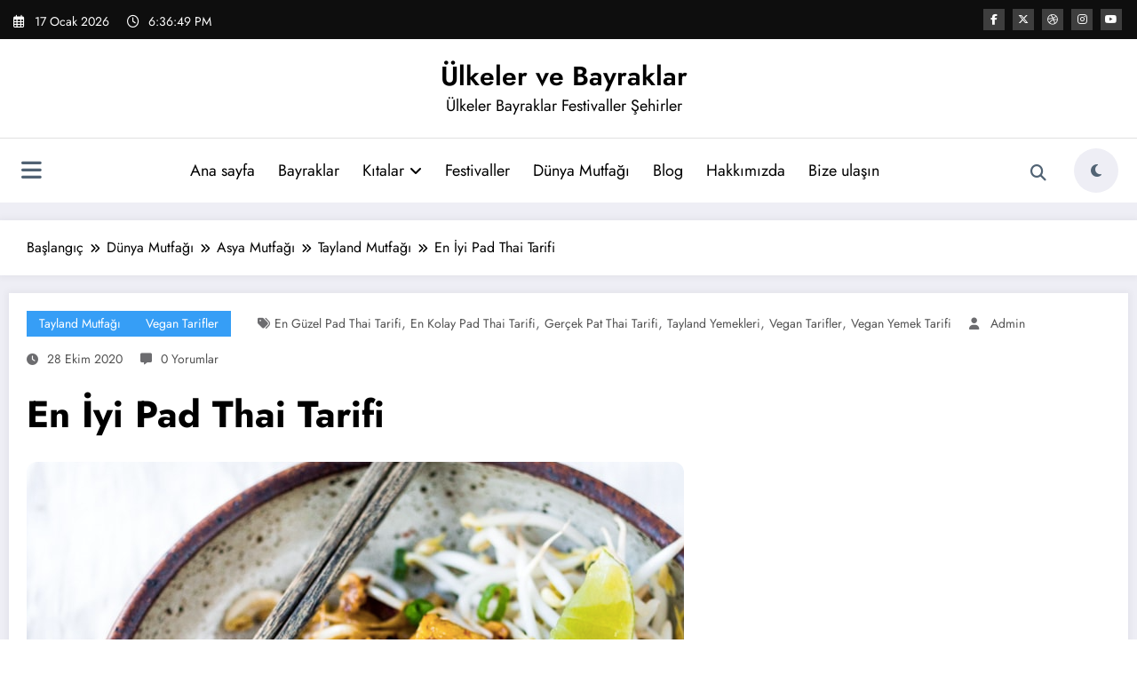

--- FILE ---
content_type: text/html; charset=UTF-8
request_url: https://ulkelerbayraklar.com/en-iyi-pad-thai-tarifi/
body_size: 21241
content:
<!doctype html>
<html lang="tr" prefix="og: https://ogp.me/ns#">
	<head itemscope itemtype="http://schema.org/WebSite">
		<script async src="https://pagead2.googlesyndication.com/pagead/js/adsbygoogle.js?client=ca-pub-2492973449606275"
     crossorigin="anonymous"></script>
		<meta charset="UTF-8">
		<meta http-equiv="X-UA-Compatible" content="IE=edge">
		<meta name="viewport" content="width=device-width,initial-scale=1,shrink-to-fit=no">
		<link rel="pingback" href=" https://ulkelerbayraklar.com/xmlrpc.php ">
<!-- Rank Math&#039;a Göre Arama Motoru Optimizasyonu - https://rankmath.com/ -->
<title>En İyi Pad Thai Tarifi | Ülkeler ve Bayraklar</title>
<meta name="description" content="Bu Pad Thai tarifi, blogdaki en kolay ve en lezzetli tariflerden biridir. Basit malzemelerle yapılır ve tavuk, karides veya tofu ile yapılabilir! Vegan"/>
<meta name="robots" content="follow, index, max-snippet:-1, max-video-preview:-1, max-image-preview:large"/>
<link rel="canonical" href="https://ulkelerbayraklar.com/en-iyi-pad-thai-tarifi/" />
<meta property="og:locale" content="tr_TR" />
<meta property="og:type" content="article" />
<meta property="og:title" content="En İyi Pad Thai Tarifi | Ülkeler ve Bayraklar" />
<meta property="og:description" content="Bu Pad Thai tarifi, blogdaki en kolay ve en lezzetli tariflerden biridir. Basit malzemelerle yapılır ve tavuk, karides veya tofu ile yapılabilir! Vegan" />
<meta property="og:url" content="https://ulkelerbayraklar.com/en-iyi-pad-thai-tarifi/" />
<meta property="og:site_name" content="Ülkeler ve Bayraklar" />
<meta property="article:tag" content="en güzel pad thai tarifi" />
<meta property="article:tag" content="en kolay pad thai tarifi" />
<meta property="article:tag" content="gerçek pat thai tarifi" />
<meta property="article:tag" content="tayland yemekleri" />
<meta property="article:tag" content="vegan tarifler" />
<meta property="article:tag" content="vegan yemek tarifi" />
<meta property="article:section" content="Tayland Mutfağı" />
<meta property="og:updated_time" content="2020-10-28T13:35:49+03:00" />
<meta property="og:image" content="https://ulkelerbayraklar.com/wp-content/uploads/2020/10/Ekran-Resmi-2020-10-28-13.23.25.png" />
<meta property="og:image:secure_url" content="https://ulkelerbayraklar.com/wp-content/uploads/2020/10/Ekran-Resmi-2020-10-28-13.23.25.png" />
<meta property="og:image:width" content="740" />
<meta property="og:image:height" content="641" />
<meta property="og:image:alt" content="En İyi Pad Thai Tarifi" />
<meta property="og:image:type" content="image/png" />
<meta property="article:published_time" content="2020-10-28T13:35:30+03:00" />
<meta property="article:modified_time" content="2020-10-28T13:35:49+03:00" />
<meta name="twitter:card" content="summary_large_image" />
<meta name="twitter:title" content="En İyi Pad Thai Tarifi | Ülkeler ve Bayraklar" />
<meta name="twitter:description" content="Bu Pad Thai tarifi, blogdaki en kolay ve en lezzetli tariflerden biridir. Basit malzemelerle yapılır ve tavuk, karides veya tofu ile yapılabilir! Vegan" />
<meta name="twitter:image" content="https://ulkelerbayraklar.com/wp-content/uploads/2020/10/Ekran-Resmi-2020-10-28-13.23.25.png" />
<meta name="twitter:label1" content="Yazan" />
<meta name="twitter:data1" content="admin" />
<meta name="twitter:label2" content="Okuma süresi" />
<meta name="twitter:data2" content="3 dakika" />
<script type="application/ld+json" class="rank-math-schema">{"@context":"https://schema.org","@graph":[{"@type":["Person","Organization"],"@id":"https://ulkelerbayraklar.com/#person","name":"\u00dclkeler ve Bayraklar"},{"@type":"WebSite","@id":"https://ulkelerbayraklar.com/#website","url":"https://ulkelerbayraklar.com","name":"\u00dclkeler ve Bayraklar","publisher":{"@id":"https://ulkelerbayraklar.com/#person"},"inLanguage":"tr"},{"@type":"ImageObject","@id":"https://ulkelerbayraklar.com/wp-content/uploads/2020/10/Ekran-Resmi-2020-10-28-13.23.25.png","url":"https://ulkelerbayraklar.com/wp-content/uploads/2020/10/Ekran-Resmi-2020-10-28-13.23.25.png","width":"740","height":"641","inLanguage":"tr"},{"@type":"WebPage","@id":"https://ulkelerbayraklar.com/en-iyi-pad-thai-tarifi/#webpage","url":"https://ulkelerbayraklar.com/en-iyi-pad-thai-tarifi/","name":"En \u0130yi Pad Thai Tarifi | \u00dclkeler ve Bayraklar","datePublished":"2020-10-28T13:35:30+03:00","dateModified":"2020-10-28T13:35:49+03:00","isPartOf":{"@id":"https://ulkelerbayraklar.com/#website"},"primaryImageOfPage":{"@id":"https://ulkelerbayraklar.com/wp-content/uploads/2020/10/Ekran-Resmi-2020-10-28-13.23.25.png"},"inLanguage":"tr"},{"@type":"Person","@id":"https://ulkelerbayraklar.com/author/admin/","name":"admin","url":"https://ulkelerbayraklar.com/author/admin/","image":{"@type":"ImageObject","@id":"https://secure.gravatar.com/avatar/91c413b198747e5e58a4e64b87f26c42ad63ce318e888e7f3b32c408e6d3a69b?s=96&amp;d=mm&amp;r=g","url":"https://secure.gravatar.com/avatar/91c413b198747e5e58a4e64b87f26c42ad63ce318e888e7f3b32c408e6d3a69b?s=96&amp;d=mm&amp;r=g","caption":"admin","inLanguage":"tr"}},{"@type":"BlogPosting","headline":"En \u0130yi Pad Thai Tarifi | \u00dclkeler ve Bayraklar","datePublished":"2020-10-28T13:35:30+03:00","dateModified":"2020-10-28T13:35:49+03:00","articleSection":"Tayland Mutfa\u011f\u0131, Vegan Tarifler","author":{"@id":"https://ulkelerbayraklar.com/author/admin/","name":"admin"},"publisher":{"@id":"https://ulkelerbayraklar.com/#person"},"description":"Bu\u00a0Pad Thai\u00a0tarifi, blogdaki en kolay ve en lezzetli tariflerden biridir.\u00a0Basit malzemelerle yap\u0131l\u0131r ve tavuk, karides veya tofu ile yap\u0131labilir!\u00a0Vegan","name":"En \u0130yi Pad Thai Tarifi | \u00dclkeler ve Bayraklar","@id":"https://ulkelerbayraklar.com/en-iyi-pad-thai-tarifi/#richSnippet","isPartOf":{"@id":"https://ulkelerbayraklar.com/en-iyi-pad-thai-tarifi/#webpage"},"image":{"@id":"https://ulkelerbayraklar.com/wp-content/uploads/2020/10/Ekran-Resmi-2020-10-28-13.23.25.png"},"inLanguage":"tr","mainEntityOfPage":{"@id":"https://ulkelerbayraklar.com/en-iyi-pad-thai-tarifi/#webpage"}}]}</script>
<!-- /Rank Math WordPress SEO eklentisi -->

<link rel="alternate" type="application/rss+xml" title="Ülkeler ve Bayraklar &raquo; akışı" href="https://ulkelerbayraklar.com/feed/" />
<link rel="alternate" type="application/rss+xml" title="Ülkeler ve Bayraklar &raquo; yorum akışı" href="https://ulkelerbayraklar.com/comments/feed/" />
<link rel="alternate" type="application/rss+xml" title="Ülkeler ve Bayraklar &raquo; En İyi Pad Thai Tarifi yorum akışı" href="https://ulkelerbayraklar.com/en-iyi-pad-thai-tarifi/feed/" />
<link rel="alternate" title="oEmbed (JSON)" type="application/json+oembed" href="https://ulkelerbayraklar.com/wp-json/oembed/1.0/embed?url=https%3A%2F%2Fulkelerbayraklar.com%2Fen-iyi-pad-thai-tarifi%2F" />
<link rel="alternate" title="oEmbed (XML)" type="text/xml+oembed" href="https://ulkelerbayraklar.com/wp-json/oembed/1.0/embed?url=https%3A%2F%2Fulkelerbayraklar.com%2Fen-iyi-pad-thai-tarifi%2F&#038;format=xml" />
<style id='wp-img-auto-sizes-contain-inline-css' type='text/css'>
img:is([sizes=auto i],[sizes^="auto," i]){contain-intrinsic-size:3000px 1500px}
/*# sourceURL=wp-img-auto-sizes-contain-inline-css */
</style>
<link rel='stylesheet' id='newscrunch-theme-fonts-css' href='https://ulkelerbayraklar.com/wp-content/fonts/ff97d4730254fca13d383e489cdd3ddd.css?ver=20201110' type='text/css' media='all' />
<style id='wp-emoji-styles-inline-css' type='text/css'>

	img.wp-smiley, img.emoji {
		display: inline !important;
		border: none !important;
		box-shadow: none !important;
		height: 1em !important;
		width: 1em !important;
		margin: 0 0.07em !important;
		vertical-align: -0.1em !important;
		background: none !important;
		padding: 0 !important;
	}
/*# sourceURL=wp-emoji-styles-inline-css */
</style>
<style id='wp-block-library-inline-css' type='text/css'>
:root{--wp-block-synced-color:#7a00df;--wp-block-synced-color--rgb:122,0,223;--wp-bound-block-color:var(--wp-block-synced-color);--wp-editor-canvas-background:#ddd;--wp-admin-theme-color:#007cba;--wp-admin-theme-color--rgb:0,124,186;--wp-admin-theme-color-darker-10:#006ba1;--wp-admin-theme-color-darker-10--rgb:0,107,160.5;--wp-admin-theme-color-darker-20:#005a87;--wp-admin-theme-color-darker-20--rgb:0,90,135;--wp-admin-border-width-focus:2px}@media (min-resolution:192dpi){:root{--wp-admin-border-width-focus:1.5px}}.wp-element-button{cursor:pointer}:root .has-very-light-gray-background-color{background-color:#eee}:root .has-very-dark-gray-background-color{background-color:#313131}:root .has-very-light-gray-color{color:#eee}:root .has-very-dark-gray-color{color:#313131}:root .has-vivid-green-cyan-to-vivid-cyan-blue-gradient-background{background:linear-gradient(135deg,#00d084,#0693e3)}:root .has-purple-crush-gradient-background{background:linear-gradient(135deg,#34e2e4,#4721fb 50%,#ab1dfe)}:root .has-hazy-dawn-gradient-background{background:linear-gradient(135deg,#faaca8,#dad0ec)}:root .has-subdued-olive-gradient-background{background:linear-gradient(135deg,#fafae1,#67a671)}:root .has-atomic-cream-gradient-background{background:linear-gradient(135deg,#fdd79a,#004a59)}:root .has-nightshade-gradient-background{background:linear-gradient(135deg,#330968,#31cdcf)}:root .has-midnight-gradient-background{background:linear-gradient(135deg,#020381,#2874fc)}:root{--wp--preset--font-size--normal:16px;--wp--preset--font-size--huge:42px}.has-regular-font-size{font-size:1em}.has-larger-font-size{font-size:2.625em}.has-normal-font-size{font-size:var(--wp--preset--font-size--normal)}.has-huge-font-size{font-size:var(--wp--preset--font-size--huge)}.has-text-align-center{text-align:center}.has-text-align-left{text-align:left}.has-text-align-right{text-align:right}.has-fit-text{white-space:nowrap!important}#end-resizable-editor-section{display:none}.aligncenter{clear:both}.items-justified-left{justify-content:flex-start}.items-justified-center{justify-content:center}.items-justified-right{justify-content:flex-end}.items-justified-space-between{justify-content:space-between}.screen-reader-text{border:0;clip-path:inset(50%);height:1px;margin:-1px;overflow:hidden;padding:0;position:absolute;width:1px;word-wrap:normal!important}.screen-reader-text:focus{background-color:#ddd;clip-path:none;color:#444;display:block;font-size:1em;height:auto;left:5px;line-height:normal;padding:15px 23px 14px;text-decoration:none;top:5px;width:auto;z-index:100000}html :where(.has-border-color){border-style:solid}html :where([style*=border-top-color]){border-top-style:solid}html :where([style*=border-right-color]){border-right-style:solid}html :where([style*=border-bottom-color]){border-bottom-style:solid}html :where([style*=border-left-color]){border-left-style:solid}html :where([style*=border-width]){border-style:solid}html :where([style*=border-top-width]){border-top-style:solid}html :where([style*=border-right-width]){border-right-style:solid}html :where([style*=border-bottom-width]){border-bottom-style:solid}html :where([style*=border-left-width]){border-left-style:solid}html :where(img[class*=wp-image-]){height:auto;max-width:100%}:where(figure){margin:0 0 1em}html :where(.is-position-sticky){--wp-admin--admin-bar--position-offset:var(--wp-admin--admin-bar--height,0px)}@media screen and (max-width:600px){html :where(.is-position-sticky){--wp-admin--admin-bar--position-offset:0px}}

/*# sourceURL=wp-block-library-inline-css */
</style><style id='wp-block-paragraph-inline-css' type='text/css'>
.is-small-text{font-size:.875em}.is-regular-text{font-size:1em}.is-large-text{font-size:2.25em}.is-larger-text{font-size:3em}.has-drop-cap:not(:focus):first-letter{float:left;font-size:8.4em;font-style:normal;font-weight:100;line-height:.68;margin:.05em .1em 0 0;text-transform:uppercase}body.rtl .has-drop-cap:not(:focus):first-letter{float:none;margin-left:.1em}p.has-drop-cap.has-background{overflow:hidden}:root :where(p.has-background){padding:1.25em 2.375em}:where(p.has-text-color:not(.has-link-color)) a{color:inherit}p.has-text-align-left[style*="writing-mode:vertical-lr"],p.has-text-align-right[style*="writing-mode:vertical-rl"]{rotate:180deg}
/*# sourceURL=https://ulkelerbayraklar.com/wp-includes/blocks/paragraph/style.min.css */
</style>
<style id='global-styles-inline-css' type='text/css'>
:root{--wp--preset--aspect-ratio--square: 1;--wp--preset--aspect-ratio--4-3: 4/3;--wp--preset--aspect-ratio--3-4: 3/4;--wp--preset--aspect-ratio--3-2: 3/2;--wp--preset--aspect-ratio--2-3: 2/3;--wp--preset--aspect-ratio--16-9: 16/9;--wp--preset--aspect-ratio--9-16: 9/16;--wp--preset--color--black: #000000;--wp--preset--color--cyan-bluish-gray: #abb8c3;--wp--preset--color--white: #ffffff;--wp--preset--color--pale-pink: #f78da7;--wp--preset--color--vivid-red: #cf2e2e;--wp--preset--color--luminous-vivid-orange: #ff6900;--wp--preset--color--luminous-vivid-amber: #fcb900;--wp--preset--color--light-green-cyan: #7bdcb5;--wp--preset--color--vivid-green-cyan: #00d084;--wp--preset--color--pale-cyan-blue: #8ed1fc;--wp--preset--color--vivid-cyan-blue: #0693e3;--wp--preset--color--vivid-purple: #9b51e0;--wp--preset--gradient--vivid-cyan-blue-to-vivid-purple: linear-gradient(135deg,rgb(6,147,227) 0%,rgb(155,81,224) 100%);--wp--preset--gradient--light-green-cyan-to-vivid-green-cyan: linear-gradient(135deg,rgb(122,220,180) 0%,rgb(0,208,130) 100%);--wp--preset--gradient--luminous-vivid-amber-to-luminous-vivid-orange: linear-gradient(135deg,rgb(252,185,0) 0%,rgb(255,105,0) 100%);--wp--preset--gradient--luminous-vivid-orange-to-vivid-red: linear-gradient(135deg,rgb(255,105,0) 0%,rgb(207,46,46) 100%);--wp--preset--gradient--very-light-gray-to-cyan-bluish-gray: linear-gradient(135deg,rgb(238,238,238) 0%,rgb(169,184,195) 100%);--wp--preset--gradient--cool-to-warm-spectrum: linear-gradient(135deg,rgb(74,234,220) 0%,rgb(151,120,209) 20%,rgb(207,42,186) 40%,rgb(238,44,130) 60%,rgb(251,105,98) 80%,rgb(254,248,76) 100%);--wp--preset--gradient--blush-light-purple: linear-gradient(135deg,rgb(255,206,236) 0%,rgb(152,150,240) 100%);--wp--preset--gradient--blush-bordeaux: linear-gradient(135deg,rgb(254,205,165) 0%,rgb(254,45,45) 50%,rgb(107,0,62) 100%);--wp--preset--gradient--luminous-dusk: linear-gradient(135deg,rgb(255,203,112) 0%,rgb(199,81,192) 50%,rgb(65,88,208) 100%);--wp--preset--gradient--pale-ocean: linear-gradient(135deg,rgb(255,245,203) 0%,rgb(182,227,212) 50%,rgb(51,167,181) 100%);--wp--preset--gradient--electric-grass: linear-gradient(135deg,rgb(202,248,128) 0%,rgb(113,206,126) 100%);--wp--preset--gradient--midnight: linear-gradient(135deg,rgb(2,3,129) 0%,rgb(40,116,252) 100%);--wp--preset--font-size--small: 13px;--wp--preset--font-size--medium: 20px;--wp--preset--font-size--large: 36px;--wp--preset--font-size--x-large: 42px;--wp--preset--spacing--20: 0.44rem;--wp--preset--spacing--30: 0.67rem;--wp--preset--spacing--40: 1rem;--wp--preset--spacing--50: 1.5rem;--wp--preset--spacing--60: 2.25rem;--wp--preset--spacing--70: 3.38rem;--wp--preset--spacing--80: 5.06rem;--wp--preset--shadow--natural: 6px 6px 9px rgba(0, 0, 0, 0.2);--wp--preset--shadow--deep: 12px 12px 50px rgba(0, 0, 0, 0.4);--wp--preset--shadow--sharp: 6px 6px 0px rgba(0, 0, 0, 0.2);--wp--preset--shadow--outlined: 6px 6px 0px -3px rgb(255, 255, 255), 6px 6px rgb(0, 0, 0);--wp--preset--shadow--crisp: 6px 6px 0px rgb(0, 0, 0);}:where(.is-layout-flex){gap: 0.5em;}:where(.is-layout-grid){gap: 0.5em;}body .is-layout-flex{display: flex;}.is-layout-flex{flex-wrap: wrap;align-items: center;}.is-layout-flex > :is(*, div){margin: 0;}body .is-layout-grid{display: grid;}.is-layout-grid > :is(*, div){margin: 0;}:where(.wp-block-columns.is-layout-flex){gap: 2em;}:where(.wp-block-columns.is-layout-grid){gap: 2em;}:where(.wp-block-post-template.is-layout-flex){gap: 1.25em;}:where(.wp-block-post-template.is-layout-grid){gap: 1.25em;}.has-black-color{color: var(--wp--preset--color--black) !important;}.has-cyan-bluish-gray-color{color: var(--wp--preset--color--cyan-bluish-gray) !important;}.has-white-color{color: var(--wp--preset--color--white) !important;}.has-pale-pink-color{color: var(--wp--preset--color--pale-pink) !important;}.has-vivid-red-color{color: var(--wp--preset--color--vivid-red) !important;}.has-luminous-vivid-orange-color{color: var(--wp--preset--color--luminous-vivid-orange) !important;}.has-luminous-vivid-amber-color{color: var(--wp--preset--color--luminous-vivid-amber) !important;}.has-light-green-cyan-color{color: var(--wp--preset--color--light-green-cyan) !important;}.has-vivid-green-cyan-color{color: var(--wp--preset--color--vivid-green-cyan) !important;}.has-pale-cyan-blue-color{color: var(--wp--preset--color--pale-cyan-blue) !important;}.has-vivid-cyan-blue-color{color: var(--wp--preset--color--vivid-cyan-blue) !important;}.has-vivid-purple-color{color: var(--wp--preset--color--vivid-purple) !important;}.has-black-background-color{background-color: var(--wp--preset--color--black) !important;}.has-cyan-bluish-gray-background-color{background-color: var(--wp--preset--color--cyan-bluish-gray) !important;}.has-white-background-color{background-color: var(--wp--preset--color--white) !important;}.has-pale-pink-background-color{background-color: var(--wp--preset--color--pale-pink) !important;}.has-vivid-red-background-color{background-color: var(--wp--preset--color--vivid-red) !important;}.has-luminous-vivid-orange-background-color{background-color: var(--wp--preset--color--luminous-vivid-orange) !important;}.has-luminous-vivid-amber-background-color{background-color: var(--wp--preset--color--luminous-vivid-amber) !important;}.has-light-green-cyan-background-color{background-color: var(--wp--preset--color--light-green-cyan) !important;}.has-vivid-green-cyan-background-color{background-color: var(--wp--preset--color--vivid-green-cyan) !important;}.has-pale-cyan-blue-background-color{background-color: var(--wp--preset--color--pale-cyan-blue) !important;}.has-vivid-cyan-blue-background-color{background-color: var(--wp--preset--color--vivid-cyan-blue) !important;}.has-vivid-purple-background-color{background-color: var(--wp--preset--color--vivid-purple) !important;}.has-black-border-color{border-color: var(--wp--preset--color--black) !important;}.has-cyan-bluish-gray-border-color{border-color: var(--wp--preset--color--cyan-bluish-gray) !important;}.has-white-border-color{border-color: var(--wp--preset--color--white) !important;}.has-pale-pink-border-color{border-color: var(--wp--preset--color--pale-pink) !important;}.has-vivid-red-border-color{border-color: var(--wp--preset--color--vivid-red) !important;}.has-luminous-vivid-orange-border-color{border-color: var(--wp--preset--color--luminous-vivid-orange) !important;}.has-luminous-vivid-amber-border-color{border-color: var(--wp--preset--color--luminous-vivid-amber) !important;}.has-light-green-cyan-border-color{border-color: var(--wp--preset--color--light-green-cyan) !important;}.has-vivid-green-cyan-border-color{border-color: var(--wp--preset--color--vivid-green-cyan) !important;}.has-pale-cyan-blue-border-color{border-color: var(--wp--preset--color--pale-cyan-blue) !important;}.has-vivid-cyan-blue-border-color{border-color: var(--wp--preset--color--vivid-cyan-blue) !important;}.has-vivid-purple-border-color{border-color: var(--wp--preset--color--vivid-purple) !important;}.has-vivid-cyan-blue-to-vivid-purple-gradient-background{background: var(--wp--preset--gradient--vivid-cyan-blue-to-vivid-purple) !important;}.has-light-green-cyan-to-vivid-green-cyan-gradient-background{background: var(--wp--preset--gradient--light-green-cyan-to-vivid-green-cyan) !important;}.has-luminous-vivid-amber-to-luminous-vivid-orange-gradient-background{background: var(--wp--preset--gradient--luminous-vivid-amber-to-luminous-vivid-orange) !important;}.has-luminous-vivid-orange-to-vivid-red-gradient-background{background: var(--wp--preset--gradient--luminous-vivid-orange-to-vivid-red) !important;}.has-very-light-gray-to-cyan-bluish-gray-gradient-background{background: var(--wp--preset--gradient--very-light-gray-to-cyan-bluish-gray) !important;}.has-cool-to-warm-spectrum-gradient-background{background: var(--wp--preset--gradient--cool-to-warm-spectrum) !important;}.has-blush-light-purple-gradient-background{background: var(--wp--preset--gradient--blush-light-purple) !important;}.has-blush-bordeaux-gradient-background{background: var(--wp--preset--gradient--blush-bordeaux) !important;}.has-luminous-dusk-gradient-background{background: var(--wp--preset--gradient--luminous-dusk) !important;}.has-pale-ocean-gradient-background{background: var(--wp--preset--gradient--pale-ocean) !important;}.has-electric-grass-gradient-background{background: var(--wp--preset--gradient--electric-grass) !important;}.has-midnight-gradient-background{background: var(--wp--preset--gradient--midnight) !important;}.has-small-font-size{font-size: var(--wp--preset--font-size--small) !important;}.has-medium-font-size{font-size: var(--wp--preset--font-size--medium) !important;}.has-large-font-size{font-size: var(--wp--preset--font-size--large) !important;}.has-x-large-font-size{font-size: var(--wp--preset--font-size--x-large) !important;}
/*# sourceURL=global-styles-inline-css */
</style>

<style id='classic-theme-styles-inline-css' type='text/css'>
/*! This file is auto-generated */
.wp-block-button__link{color:#fff;background-color:#32373c;border-radius:9999px;box-shadow:none;text-decoration:none;padding:calc(.667em + 2px) calc(1.333em + 2px);font-size:1.125em}.wp-block-file__button{background:#32373c;color:#fff;text-decoration:none}
/*# sourceURL=/wp-includes/css/classic-themes.min.css */
</style>
<link rel='stylesheet' id='newsblogger-dark-style-css' href='https://ulkelerbayraklar.com/wp-content/themes/newsblogger/assets/css/dark.css?ver=6.9' type='text/css' media='all' />
<link rel='stylesheet' id='newsblogger-default-style-css' href='https://ulkelerbayraklar.com/wp-content/themes/newsblogger/assets/css/default.css?ver=6.9' type='text/css' media='all' />
<link rel='stylesheet' id='newsblogger-parent-style-css' href='https://ulkelerbayraklar.com/wp-content/themes/newscrunch/style.css?ver=6.9' type='text/css' media='all' />
<link rel='stylesheet' id='animate-css' href='https://ulkelerbayraklar.com/wp-content/themes/newscrunch/assets/css/animate.min.css?ver=6.9' type='text/css' media='all' />
<link rel='stylesheet' id='newscrunch-menu-css-css' href='https://ulkelerbayraklar.com/wp-content/themes/newscrunch/assets/css/theme-menu.css?ver=6.9' type='text/css' media='all' />
<link rel='stylesheet' id='owl-carousel-css' href='https://ulkelerbayraklar.com/wp-content/themes/newscrunch/assets/css/owl.carousel.min.css?ver=6.9' type='text/css' media='all' />
<link rel='stylesheet' id='newscrunch-style-css' href='https://ulkelerbayraklar.com/wp-content/themes/newsblogger/style.css?ver=6.9' type='text/css' media='all' />
<link rel='stylesheet' id='font-awesome-min-css' href='https://ulkelerbayraklar.com/wp-content/themes/newscrunch/assets/css/font-awesome/css/all.min.css?ver=6.9' type='text/css' media='all' />
<link rel='stylesheet' id='newscrunch-dark-css' href='https://ulkelerbayraklar.com/wp-content/themes/newscrunch/assets/css/dark.css?ver=6.9' type='text/css' media='all' />
<link rel='stylesheet' id='newscrunch-default-css' href='https://ulkelerbayraklar.com/wp-content/themes/newscrunch/assets/css/default.css?ver=6.9' type='text/css' media='all' />
<script type="text/javascript" src="https://ulkelerbayraklar.com/wp-includes/js/jquery/jquery.min.js?ver=3.7.1" id="jquery-core-js"></script>
<script type="text/javascript" src="https://ulkelerbayraklar.com/wp-includes/js/jquery/jquery-migrate.min.js?ver=3.4.1" id="jquery-migrate-js"></script>
<link rel="https://api.w.org/" href="https://ulkelerbayraklar.com/wp-json/" /><link rel="alternate" title="JSON" type="application/json" href="https://ulkelerbayraklar.com/wp-json/wp/v2/posts/913" /><link rel="EditURI" type="application/rsd+xml" title="RSD" href="https://ulkelerbayraklar.com/xmlrpc.php?rsd" />
<meta name="generator" content="WordPress 6.9" />
<link rel='shortlink' href='https://ulkelerbayraklar.com/?p=913' />
		<style>
			.custom-logo, .dark-custom-logo{
				width: 250px; 
				height: auto;
			}
			@media only screen and (max-width: 992px){
			.custom-logo, .dark-custom-logo{
				width: 200px; 
				height: auto;
			}}
			@media only screen and (max-width: 500px){
			.custom-logo, .dark-custom-logo{
				width: 150px; 
				height: auto;
			}}
		</style>
				
					<style>
			@media (min-width:993px) and (max-width:1024px){
				  .spnc-related-posts.spnc-grid .spnc-related-post-wrapper .spnc-post{
				  flex: 0 1 calc(33.33% - 27px / 2);
				  max-width: calc(33.33% - 27px / 2);
				}
			}
			</style>
		 
            <style type="text/css">
            	/* Position secondary image on top */
				.products .product .secondary-image {position: absolute;top: 0;left: 0;width: 100%;height: 100%;opacity: 0;transition: opacity 0.3s ease-in-out;}
                        </style>
	            <style>
            [data-theme="spnc_light"] .header-sidebar .spnc-left .head-contact-info li.header-date .date {
                color: #;
            }
            [data-theme="spnc_light"] .header-sidebar .spnc-left .head-contact-info li.header-time .time {
                color: #;
            }

            /* css for dark */
            [data-theme="spnc_dark"] .header-sidebar .spnc-left .head-contact-info li.header-date .date {
                color: #;
            }
            [data-theme="spnc_dark"] .newsblogger :is(.header-sidebar.header-1 .spnc-left .head-contact-info li.header-date .date, .header-sidebar.header-2 .spnc-left .head-contact-info li.header-date .date) {
                color: #fff;
            }
            [data-theme="spnc_dark"] .header-sidebar .spnc-left .head-contact-info li.header-time .time {
                color: #;
            }
            [data-theme="spnc_dark"] .newsblogger :is(.header-sidebar.header-1 .spnc-left .head-contact-info li.header-time .time, .header-sidebar.header-2 .spnc-left .head-contact-info li.header-time .time) {
                color: #fff;
            }
        </style>
                        <style type="text/css">
                        body.newscrunch #page .spnc-cat-links a.newscrunch_category_184                            {
                                background: #369ef6;
                            }
                        body .spnc-category-page .spnc-blog-cat-wrapper .spnc-first-catpost .spnc-cat-links a.newscrunch_category_184, .spnc-cat-first-post .spnc-post .spnc-post-content .spnc-cat-links a.newscrunch_category_184                                {
                                    color: #369ef6;
                                }
                    </style>
                                    <style type="text/css">
                        body.newscrunch #page .spnc-cat-links a.newscrunch_category_181                            {
                                background: #369ef6;
                            }
                        body .spnc-category-page .spnc-blog-cat-wrapper .spnc-first-catpost .spnc-cat-links a.newscrunch_category_181, .spnc-cat-first-post .spnc-post .spnc-post-content .spnc-cat-links a.newscrunch_category_181                                {
                                    color: #369ef6;
                                }
                    </style>
                                    <style type="text/css">
                        body.newscrunch #page .spnc-cat-links a.newscrunch_category_182                            {
                                background: #369ef6;
                            }
                        body .spnc-category-page .spnc-blog-cat-wrapper .spnc-first-catpost .spnc-cat-links a.newscrunch_category_182, .spnc-cat-first-post .spnc-post .spnc-post-content .spnc-cat-links a.newscrunch_category_182                                {
                                    color: #369ef6;
                                }
                    </style>
                                    <style type="text/css">
                        body.newscrunch #page .spnc-cat-links a.newscrunch_category_1147                            {
                                background: #369ef6;
                            }
                        body .spnc-category-page .spnc-blog-cat-wrapper .spnc-first-catpost .spnc-cat-links a.newscrunch_category_1147, .spnc-cat-first-post .spnc-post .spnc-post-content .spnc-cat-links a.newscrunch_category_1147                                {
                                    color: #369ef6;
                                }
                    </style>
                                    <style type="text/css">
                        body.newscrunch #page .spnc-cat-links a.newscrunch_category_180                            {
                                background: #369ef6;
                            }
                        body .spnc-category-page .spnc-blog-cat-wrapper .spnc-first-catpost .spnc-cat-links a.newscrunch_category_180, .spnc-cat-first-post .spnc-post .spnc-post-content .spnc-cat-links a.newscrunch_category_180                                {
                                    color: #369ef6;
                                }
                    </style>
                                    <style type="text/css">
                        body.newscrunch #page .spnc-cat-links a.newscrunch_category_183                            {
                                background: #369ef6;
                            }
                        body .spnc-category-page .spnc-blog-cat-wrapper .spnc-first-catpost .spnc-cat-links a.newscrunch_category_183, .spnc-cat-first-post .spnc-post .spnc-post-content .spnc-cat-links a.newscrunch_category_183                                {
                                    color: #369ef6;
                                }
                    </style>
                                    <style type="text/css">
                        body.newscrunch #page .spnc-cat-links a.newscrunch_category_1163                            {
                                background: #369ef6;
                            }
                        body .spnc-category-page .spnc-blog-cat-wrapper .spnc-first-catpost .spnc-cat-links a.newscrunch_category_1163, .spnc-cat-first-post .spnc-post .spnc-post-content .spnc-cat-links a.newscrunch_category_1163                                {
                                    color: #369ef6;
                                }
                    </style>
                                    <style type="text/css">
                        body.newscrunch #page .spnc-cat-links a.newscrunch_category_111                            {
                                background: #369ef6;
                            }
                        body .spnc-category-page .spnc-blog-cat-wrapper .spnc-first-catpost .spnc-cat-links a.newscrunch_category_111, .spnc-cat-first-post .spnc-post .spnc-post-content .spnc-cat-links a.newscrunch_category_111                                {
                                    color: #369ef6;
                                }
                    </style>
                                    <style type="text/css">
                        body.newscrunch #page .spnc-cat-links a.newscrunch_category_1                            {
                                background: #369ef6;
                            }
                        body .spnc-category-page .spnc-blog-cat-wrapper .spnc-first-catpost .spnc-cat-links a.newscrunch_category_1, .spnc-cat-first-post .spnc-post .spnc-post-content .spnc-cat-links a.newscrunch_category_1                                {
                                    color: #369ef6;
                                }
                    </style>
                                    <style type="text/css">
                        body.newscrunch #page .spnc-cat-links a.newscrunch_category_781                            {
                                background: #369ef6;
                            }
                        body .spnc-category-page .spnc-blog-cat-wrapper .spnc-first-catpost .spnc-cat-links a.newscrunch_category_781, .spnc-cat-first-post .spnc-post .spnc-post-content .spnc-cat-links a.newscrunch_category_781                                {
                                    color: #369ef6;
                                }
                    </style>
                                    <style type="text/css">
                        body.newscrunch #page .spnc-cat-links a.newscrunch_category_751                            {
                                background: #369ef6;
                            }
                        body .spnc-category-page .spnc-blog-cat-wrapper .spnc-first-catpost .spnc-cat-links a.newscrunch_category_751, .spnc-cat-first-post .spnc-post .spnc-post-content .spnc-cat-links a.newscrunch_category_751                                {
                                    color: #369ef6;
                                }
                    </style>
                                    <style type="text/css">
                        body.newscrunch #page .spnc-cat-links a.newscrunch_category_787                            {
                                background: #369ef6;
                            }
                        body .spnc-category-page .spnc-blog-cat-wrapper .spnc-first-catpost .spnc-cat-links a.newscrunch_category_787, .spnc-cat-first-post .spnc-post .spnc-post-content .spnc-cat-links a.newscrunch_category_787                                {
                                    color: #369ef6;
                                }
                    </style>
                                    <style type="text/css">
                        body.newscrunch #page .spnc-cat-links a.newscrunch_category_1106                            {
                                background: #369ef6;
                            }
                        body .spnc-category-page .spnc-blog-cat-wrapper .spnc-first-catpost .spnc-cat-links a.newscrunch_category_1106, .spnc-cat-first-post .spnc-post .spnc-post-content .spnc-cat-links a.newscrunch_category_1106                                {
                                    color: #369ef6;
                                }
                    </style>
                                    <style type="text/css">
                        body.newscrunch #page .spnc-cat-links a.newscrunch_category_1162                            {
                                background: #369ef6;
                            }
                        body .spnc-category-page .spnc-blog-cat-wrapper .spnc-first-catpost .spnc-cat-links a.newscrunch_category_1162, .spnc-cat-first-post .spnc-post .spnc-post-content .spnc-cat-links a.newscrunch_category_1162                                {
                                    color: #369ef6;
                                }
                    </style>
                                    <style type="text/css">
                        body.newscrunch #page .spnc-cat-links a.newscrunch_category_1119                            {
                                background: #369ef6;
                            }
                        body .spnc-category-page .spnc-blog-cat-wrapper .spnc-first-catpost .spnc-cat-links a.newscrunch_category_1119, .spnc-cat-first-post .spnc-post .spnc-post-content .spnc-cat-links a.newscrunch_category_1119                                {
                                    color: #369ef6;
                                }
                    </style>
                                    <style type="text/css">
                        body.newscrunch #page .spnc-cat-links a.newscrunch_category_1105                            {
                                background: #369ef6;
                            }
                        body .spnc-category-page .spnc-blog-cat-wrapper .spnc-first-catpost .spnc-cat-links a.newscrunch_category_1105, .spnc-cat-first-post .spnc-post .spnc-post-content .spnc-cat-links a.newscrunch_category_1105                                {
                                    color: #369ef6;
                                }
                    </style>
                                    <style type="text/css">
                        body.newscrunch #page .spnc-cat-links a.newscrunch_category_1130                            {
                                background: #369ef6;
                            }
                        body .spnc-category-page .spnc-blog-cat-wrapper .spnc-first-catpost .spnc-cat-links a.newscrunch_category_1130, .spnc-cat-first-post .spnc-post .spnc-post-content .spnc-cat-links a.newscrunch_category_1130                                {
                                    color: #369ef6;
                                }
                    </style>
                                    <style type="text/css">
                        body.newscrunch #page .spnc-cat-links a.newscrunch_category_1131                            {
                                background: #369ef6;
                            }
                        body .spnc-category-page .spnc-blog-cat-wrapper .spnc-first-catpost .spnc-cat-links a.newscrunch_category_1131, .spnc-cat-first-post .spnc-post .spnc-post-content .spnc-cat-links a.newscrunch_category_1131                                {
                                    color: #369ef6;
                                }
                    </style>
                                    <style type="text/css">
                        body.newscrunch #page .spnc-cat-links a.newscrunch_category_1125                            {
                                background: #369ef6;
                            }
                        body .spnc-category-page .spnc-blog-cat-wrapper .spnc-first-catpost .spnc-cat-links a.newscrunch_category_1125, .spnc-cat-first-post .spnc-post .spnc-post-content .spnc-cat-links a.newscrunch_category_1125                                {
                                    color: #369ef6;
                                }
                    </style>
                                    <style type="text/css">
                        body.newscrunch #page .spnc-cat-links a.newscrunch_category_1129                            {
                                background: #369ef6;
                            }
                        body .spnc-category-page .spnc-blog-cat-wrapper .spnc-first-catpost .spnc-cat-links a.newscrunch_category_1129, .spnc-cat-first-post .spnc-post .spnc-post-content .spnc-cat-links a.newscrunch_category_1129                                {
                                    color: #369ef6;
                                }
                    </style>
                                    <style type="text/css">
                        body.newscrunch #page .spnc-cat-links a.newscrunch_category_1117                            {
                                background: #369ef6;
                            }
                        body .spnc-category-page .spnc-blog-cat-wrapper .spnc-first-catpost .spnc-cat-links a.newscrunch_category_1117, .spnc-cat-first-post .spnc-post .spnc-post-content .spnc-cat-links a.newscrunch_category_1117                                {
                                    color: #369ef6;
                                }
                    </style>
                                    <style type="text/css">
                        body.newscrunch #page .spnc-cat-links a.newscrunch_category_1118                            {
                                background: #369ef6;
                            }
                        body .spnc-category-page .spnc-blog-cat-wrapper .spnc-first-catpost .spnc-cat-links a.newscrunch_category_1118, .spnc-cat-first-post .spnc-post .spnc-post-content .spnc-cat-links a.newscrunch_category_1118                                {
                                    color: #369ef6;
                                }
                    </style>
                                    <style type="text/css">
                        body.newscrunch #page .spnc-cat-links a.newscrunch_category_1148                            {
                                background: #369ef6;
                            }
                        body .spnc-category-page .spnc-blog-cat-wrapper .spnc-first-catpost .spnc-cat-links a.newscrunch_category_1148, .spnc-cat-first-post .spnc-post .spnc-post-content .spnc-cat-links a.newscrunch_category_1148                                {
                                    color: #369ef6;
                                }
                    </style>
                                    <style type="text/css">
                        body.newscrunch #page .spnc-cat-links a.newscrunch_category_1168                            {
                                background: #369ef6;
                            }
                        body .spnc-category-page .spnc-blog-cat-wrapper .spnc-first-catpost .spnc-cat-links a.newscrunch_category_1168, .spnc-cat-first-post .spnc-post .spnc-post-content .spnc-cat-links a.newscrunch_category_1168                                {
                                    color: #369ef6;
                                }
                    </style>
                                    <style type="text/css">
                        body.newscrunch #page .spnc-cat-links a.newscrunch_category_152                            {
                                background: #369ef6;
                            }
                        body .spnc-category-page .spnc-blog-cat-wrapper .spnc-first-catpost .spnc-cat-links a.newscrunch_category_152, .spnc-cat-first-post .spnc-post .spnc-post-content .spnc-cat-links a.newscrunch_category_152                                {
                                    color: #369ef6;
                                }
                    </style>
                                    <style type="text/css">
                        body.newscrunch #page .spnc-cat-links a.newscrunch_category_1169                            {
                                background: #369ef6;
                            }
                        body .spnc-category-page .spnc-blog-cat-wrapper .spnc-first-catpost .spnc-cat-links a.newscrunch_category_1169, .spnc-cat-first-post .spnc-post .spnc-post-content .spnc-cat-links a.newscrunch_category_1169                                {
                                    color: #369ef6;
                                }
                    </style>
                                    <style type="text/css">
                        body.newscrunch #page .spnc-cat-links a.newscrunch_category_1170                            {
                                background: #369ef6;
                            }
                        body .spnc-category-page .spnc-blog-cat-wrapper .spnc-first-catpost .spnc-cat-links a.newscrunch_category_1170, .spnc-cat-first-post .spnc-post .spnc-post-content .spnc-cat-links a.newscrunch_category_1170                                {
                                    color: #369ef6;
                                }
                    </style>
                                    <style type="text/css">
                        body.newscrunch #page .spnc-cat-links a.newscrunch_category_1149                            {
                                background: #369ef6;
                            }
                        body .spnc-category-page .spnc-blog-cat-wrapper .spnc-first-catpost .spnc-cat-links a.newscrunch_category_1149, .spnc-cat-first-post .spnc-post .spnc-post-content .spnc-cat-links a.newscrunch_category_1149                                {
                                    color: #369ef6;
                                }
                    </style>
                                    <style type="text/css">
                        body.newscrunch #page .spnc-cat-links a.newscrunch_category_1167                            {
                                background: #369ef6;
                            }
                        body .spnc-category-page .spnc-blog-cat-wrapper .spnc-first-catpost .spnc-cat-links a.newscrunch_category_1167, .spnc-cat-first-post .spnc-post .spnc-post-content .spnc-cat-links a.newscrunch_category_1167                                {
                                    color: #369ef6;
                                }
                    </style>
                        <style>
            body .header-sidebar .widget .custom-social-icons li a {
                color: #;
                background-color: #;
            }
            body .header-sidebar .widget .custom-social-icons li > a:is(:hover,:focus) {
                color: #;
                background-color: #;
            }
            body.newsblogger .header-sidebar.header-2 .widget .custom-social-icons li > a:is(:hover,:focus) {
                background-color: #fff;
            }
            body.newscrunch-plus .header-sidebar .spnc-date-social.spnc-right .custom-date-social-icons li a {
                color: #;
            }
            body.newscrunch-plus #wrapper .header-sidebar .spnc-date-social.spnc-right .custom-date-social-icons li a:hover {
                color: #;
            }
        </style>
            <style>
            /* Site Title Color */
            body .custom-logo-link-url .site-title a,
            body .header-5 .custom-logo-link-url .site-title a,
            body .header-4 .custom-logo-link-url .site-title a {
                color: #;
            }

            /* Site Title Hover Color */
            [data-theme="spnc_light"]  body .custom-logo-link-url .site-title a:hover,
            body .header-5 .custom-logo-link-url .site-title a:hover,
            body .header-4 .custom-logo-link-url .site-title a:hover {
                color: #;
            }

            /* Tagline Color */
            body .custom-logo-link-url .site-description,
            body .header-5 .custom-logo-link-url .site-description,
            body .header-4 .custom-logo-link-url .site-description {
                color: #;
            }

            /* Site Title Color For Dark Layout */
            [data-theme="spnc_dark"] .custom-logo-link-url .site-title a,
            [data-theme="spnc_dark"]  body .header-5 .custom-logo-link-url .site-title a,
            [data-theme="spnc_dark"]  body .header-4 .custom-logo-link-url .site-title a{
                color: #;
            }

            /* Site Title Hover Color For Dark Layout */
            [data-theme="spnc_dark"] body .custom-logo-link-url .site-title a:hover,
            [data-theme="spnc_dark"] body .header-5 .custom-logo-link-url .site-title a:hover,
            [data-theme="spnc_dark"] body .header-4 .custom-logo-link-url .site-title a:hover  {
                color: #;
            }

            /* Tagline Color For Dark Layout */
            [data-theme="spnc_dark"] .custom-logo-link-url .site-description,
            [data-theme="spnc_dark"] body .header-5 .custom-logo-link-url .site-description,
            [data-theme="spnc_dark"] body .header-4 .custom-logo-link-url .site-description{
                color: #;
            }
        </style>
            <style>
            body .header-4 .spnc-custom .spnc-nav li > a,body .header-5 .spnc-custom .spnc-nav li > a, body .header-6 .spnc-custom .spnc-nav li > a, body .header-7 .spnc-custom .spnc-nav li > a, body .header-8 .spnc-custom .spnc-nav li > a, body .header-12 .spnc-custom .spnc-nav li > a, [data-theme="spnc_dark"] body .header-12 .spnc-custom .spnc-nav li > a,
            body .spnc-nav > li.parent-menu a, body .spnc-custom .spnc-nav .dropdown.open > a, body .spnc-custom .spnc-nav li > a, [data-theme="spnc_dark"] body .spnc-nav > li.parent-menu a, [data-theme="spnc_dark"] body .spnc-custom .spnc-nav .dropdown.open > a, [data-theme="spnc_dark"] body .spnc-custom .spnc-nav li > a {
                color: #;
            }
            .header-6 .spnc-custom .spnc-nav li > a:before,[data-theme="spnc_dark"] .header-6 .spnc-custom .spnc-nav li > a:before{
               background-color: #;
            }
            body .spnc-nav > li.parent-menu a:hover, body .spnc-custom .spnc-nav .open > a:hover, body .spnc-custom .spnc-nav .open.active > a:hover,[data-theme="spnc_dark"] body .spnc-nav > li.parent-menu a:hover, [data-theme="spnc_dark"] body .spnc-custom .spnc-nav .open > a:hover, [data-theme="spnc_dark"] body .spnc-custom .spnc-nav .open.active > a:hover, body.newsblogger .header-12 .spnc-custom .spnc-nav .open > a, [data-theme="spnc_dark"] body.newsblogger.nchild .header-12 .spnc-custom .spnc-nav .open > a {
                    color: #;
            }

            [data-theme="spnc_dark"] body .spnc-nav > li.parent-menu a:hover, [data-theme="spnc_dark"] body .spnc-custom .spnc-nav .dropdown.open > a:hover, [data-theme="spnc_dark"] body .spnc-custom .spnc-nav li > a:hover, [data-theme="spnc_dark"] body.newscrunch #wrapper .header-sidebar .spnc-custom .spnc-collapse .spnc-nav li > a:hover{
                color: #;
            }
            body.newscrunch .spnc-custom .spnc-nav > li > a:focus, body.newscrunch .spnc-custom .spnc-nav > li > a:hover, body.newscrunch .spnc-custom .spnc-nav .open > a, body.newscrunch .spnc-custom .spnc-nav .open > a:focus, body.newscrunch .spnc-custom .spnc-nav .open > a:hover,
            [data-theme="spnc_dark"] body.newscrunch .header-4 .spnc-custom .spnc-nav li > a:hover, [data-theme="spnc_dark"] body .header-4 .spnc-custom .spnc-nav .open > a,[data-theme="spnc_dark"] body .header-4 .spnc-custom .spnc-nav .dropdown.open > a:hover,[data-theme="spnc_dark"] body.newscrunch .spnc-custom .spnc-nav .open > a,[data-theme="spnc_dark"] body .header-7 .spnc-nav > li.parent-menu a:hover, [data-theme="spnc_dark"] body .header-7 .spnc-custom .spnc-nav .dropdown.open > a:hover,body.newscrunch .spnc-custom .spnc-nav.nav > li > a:hover, body.newscrunch .spnc-custom .spnc-nav.nav > li > a:focus,[data-theme="spnc_dark"] body.newscrunch .spnc-custom .spnc-nav.nav > li > a:focus,[data-theme="spnc_dark"] body .spnc-nav > li.parent-menu .dropdown-menu a:focus,.header-6 .spnc-custom .spnc-nav li > a:before, [data-theme="spnc_dark"] .header-12.plus-header .spnc-custom .spnc-nav .open > a, body.newsblogger.nchild .header-12 .spnc-custom .spnc-nav > li > a:is(:hover, :focus) {
                color: #;
            }
            .header-6 .spnc-custom .spnc-nav li.open > a:before, [data-theme="spnc_dark"] .header-6 .spnc-custom .spnc-nav li.open > a:before {
                   background-color: #;
                   }
            body .spnc-custom .spnc-nav > .active > a, body .spnc-custom .spnc-nav .open .dropdown-menu > .active > a, .spnc-custom .spnc-nav .open .dropdown-menu > .active > a:hover, .spnc-custom .spnc-nav .open .dropdown-menu > .active > a:focus, .spnc-custom .spnc-nav > .active > a, .spnc-custom .spnc-nav > .active > a:hover, body .spnc-custom .spnc-nav > .active.open > a,body .spnc-custom .spnc-nav > .active > a:hover,[data-theme="spnc_dark"] body #wrapper .spnc-custom .spnc-nav .open .dropdown-menu > .active > a,[data-theme="spnc_dark"] body.newscrunch #wrapper .spnc-custom .spnc-nav .open .dropdown-menu > .active > a,[data-theme="spnc_dark"] body.newscrunch .spnc-custom .spnc-nav .open .dropdown-menu > .active > a:hover, .newsblogger .spnc-custom .spnc-nav .open .dropdown-menu > .active > a, body.newsblogger .header-12.header-sidebar .spnc.spnc-custom .spnc-nav > .active.menu-item > a,     [data-theme="spnc_dark"] body.newscrunch #wrapper .header-sidebar.header-2 .spnc.spnc-custom .spnc-collapse .spnc-nav li.active > a, body.newsblogger .header-2 .spnc.spnc-custom .spnc-nav > .active > a, .newsblogger .header-2 .spnc-custom .spnc-nav .open .dropdown-menu > .active > a  {
                color: #;
            }

           body.newscrunch .spnc-custom .spnc-nav > .active > a:hover,body.newscrunch .spnc-custom .spnc-nav > .active > a, body.newscrunch .spnc-custom .spnc-nav > .active > a:focus, body.newscrunch .spnc-custom .spnc-nav > li.parent-menu.active > a:hover, .spnc-custom .spnc-nav li.active > a:hover,body.newscrunch .spnc-custom .spnc-nav .dropdown-menu > .active > a:hover, body.newscrunch .spnc-custom .spnc-nav .open .dropdown-menu > .active > a:hover,[data-theme="spnc_dark"] body .spnc-custom .spnc-nav .dropdown.open.active > a,[data-theme="spnc_dark"] body.newscrunch .spnc-custom .spnc-nav .open .dropdown-menu > .active > a:hover,[data-theme="spnc_dark"] body .spnc-custom .spnc-nav .dropdown.open.active > a:hover,body .spnc-wrapper .header-2 .spnc-custom .spnc-nav > .active > a, body .spnc-wrapper .header-2 .spnc-custom .spnc-nav > .active > a:hover, body .spnc-wrapper .header-2 .spnc-custom .spnc-nav > .active > a:focus,[data-theme="spnc_dark"] body.newscrunch #wrapper .header-sidebar .spnc-custom .spnc-nav > li.parent-menu .dropdown-menu li.active > a:hover,[data-theme="spnc_dark"] body #wrapper .header-6 .spnc-custom .spnc-nav > .active > a,[data-theme="spnc_dark"] body.newscrunch #wrapper .header-6 .spnc-custom .spnc-nav > .active.open > a:hover,[data-theme="spnc_dark"] body.newscrunch #wrapper .header-sidebar .spnc-custom .spnc-collapse .spnc-nav li.active > a:hover,[data-theme="spnc_dark"] body.newscrunch .header-8 .spnc-custom .spnc-nav > .active > a, body .header-8.header-sidebar .spnc-custom .spnc-collapse .spnc-nav .dropdown-menu li.active > a:hover,body.newscrunch .header-3 .spnc-custom .spnc-nav > .active > a, body.newscrunch .header-3 .spnc-custom .spnc-nav > .active > a:hover, body.newscrunch .header-3 .spnc-custom .spnc-nav > .active > a:focus,[data-theme="spnc_dark"] body.newscrunch #wrapper .header-3 .spnc-custom .spnc-nav > .active > a,[data-theme="spnc_dark"] body.newscrunch #wrapper .header-5 .spnc-custom .spnc-nav > .active > a,body.newscrunch #wrapper .header-5 .spnc-custom .spnc-nav > .active > a,[data-theme="spnc_dark"] body.newscrunch #wrapper .header-6 .spnc-custom .spnc-nav > .active > a,body.newscrunch #wrapper .header-6 .spnc-custom .spnc-nav > .active > a ,[data-theme="spnc_dark"] body.newscrunch #wrapper .header-8 .spnc-custom .spnc-nav > .active > a,body.newscrunch #wrapper .header-8 .spnc-custom .spnc-nav > .active > a,body.newscrunch.newscrunch-plus .header-5 .spnc-nav > li.parent-menu .dropdown-menu .active > a, body .header-12 .spnc-custom .spnc-nav > .active > a, [data-theme="spnc_dark"] body #wrapper .header-12 .spnc-custom .spnc-nav > .active > a, [data-theme="spnc_dark"] body.newsblogger .header-12 .spnc-custom .spnc-nav > .active > a, [data-theme="spnc_dark"] body.newsblogger .spnc-custom .spnc-nav .open .dropdown-menu > .active > a, [data-theme="spnc_dark"] body.newsblogger .header-12 .spnc-custom .spnc-nav .dropdown.open.active > a, [data-theme="spnc_dark"] .newsblogger .spnc-nav > li.parent-menu.dropdown .dropdown-menu .open > a, body.newsblogger .header-12 .spnc-custom .spnc-nav .dropdown.open.active > a, body.newsblogger .spnc-nav > li.parent-menu.dropdown .dropdown-menu .open > a, [data-theme="spnc_dark"] .newsblogger.nchild .header-1 .spnc-nav > li.parent-menu.active > a, body.newsblogger.nchild .header-12 .spnc-custom .spnc-nav > .active > a, [data-theme="spnc_dark"] body.newscrunch.newsblogger #wrapper .header-12.header-sidebar .spnc-custom .collapse.spnc-collapse .spnc-nav li.active > a, body.newsblogger.nchild .header-12 .spnc-custom .spnc-nav .open .dropdown-menu > .active > a, body.newsblogger.nchild .header-12 .spnc-custom .spnc-nav .open .dropdown-menu > .active > a:is(:hover, :focus), 

           [data-theme="spnc_dark"] body.newscrunch.newsblogger #wrapper .header-12.header-sidebar .spnc.spnc-custom .spnc-collapse .spnc-nav .dropdown-menu > li.active > a, 
           [data-theme="spnc_dark"] body.newscrunch.newsblogger #wrapper .header-12.header-sidebar .spnc.spnc-custom .spnc-collapse .spnc-nav li.active > a {
                color: #;
            }
             [data-theme="spnc_dark"] body #wrapper .header-6 .spnc-custom .spnc-nav > .active.open > a:before{background-color: #;}
            .header-6 .spnc-custom .spnc-nav li > a:hover:before{
                background-color: #;
            }
            body .spnc-wrapper .header-2 .spnc-custom .spnc-nav li.active > a:after,body .spnc-wrapper .header-2 .spnc-custom .spnc-nav li.active > a:before,body .spnc-wrapper .header-2 .spnc-custom .spnc-nav li.active > a:hover:after,body .spnc-wrapper .header-2 .spnc-custom .spnc-nav li.active > a:hover:before, body.newscrunch .header-2 .spnc-custom .spnc-nav .open .dropdown-menu > .active > a:hover:after,.header-3 .spnc-custom .spnc-nav li.active > a:after, .header-3 .spnc-custom .spnc-nav li.active > a:before,.header-3 .spnc-custom .spnc-nav li.active > a:hover:after, .header-3 .spnc-custom .spnc-nav li.active > a:hover:before, body.newscrunch .header-3 .spnc-custom .spnc-nav .open .dropdown-menu > .active > a:hover:after,.header-5 .spnc-custom .spnc-nav li.active > a:before,.header-6 .spnc-custom .spnc-nav .dropdown-menu li.active > a:before,.header-6 .spnc-custom .spnc-nav li.active > a:before,.header-6 .spnc-custom .spnc-nav .dropdown-menu li.active > a:hover:before, .header-6 .spnc-custom .spnc-nav li.active a:hover:before{
               background-color: #;
           }
           body .spnc-wrapper .header-2 .spnc-custom .spnc-nav li a:hover:after,body .spnc-wrapper .header-2 .spnc-custom .spnc-nav li a:hover:before,.header-3 .spnc-custom .spnc-nav li a:hover:after, .header-3 .spnc-custom .spnc-nav li a:hover:before, .header-5 .spnc-custom .spnc-nav li a:hover:before,body.newscrunch .header-6 .spnc-custom .spnc-nav li a:hover:before{
               background-color: #;
           }
            body .spnc-custom .dropdown-menu, body .spnc-custom .open .dropdown-menu,.header-6 .spnc-custom .spnc-nav .dropdown-menu li > a:before {
                background-color: #;
            }
            body .spnc-custom .dropdown-menu > li > a, body .spnc-custom .spnc-nav .open .dropdown-menu > a, body .spnc-custom .spnc-nav .dropdown-menu .open > a,[data-theme="spnc_dark"] body .spnc-custom .dropdown-menu > li > a, [data-theme="spnc_dark"] body .spnc-custom .spnc-nav .open .dropdown-menu > a, [data-theme="spnc_dark"] body .spnc-custom .spnc-nav .dropdown-menu .open > a,[data-theme="spnc_dark"] body .spnc-nav > li.parent-menu .dropdown-menu a,body .header-4 .spnc-custom .dropdown-menu > li > a,body .header-5 .spnc-custom .dropdown-menu > li > a,body .header-6 .spnc-custom .dropdown-menu > li > a , body .header-7 .spnc-custom .dropdown-menu > li > a, body .header-8 .spnc-custom .dropdown-menu > li > a,body.newscrunch .header-5 .spnc-nav > li.parent-menu .dropdown-menu a,
            body .header-12 .spnc-custom .spnc-nav .dropdown-menu li > a,[data-theme="spnc_dark"] .header-12 .spnc-custom .spnc-nav .dropdown-menu li > a{
                color: #;
                -webkit-text-fill-color: unset;
            }
            .header-6 .spnc-custom .spnc-nav .dropdown-menu li > a:before {
                background-color: #;
            }
            body .spnc-custom .spnc-nav .dropdown-menu > li > a:hover, body .spnc-custom .spnc-nav .open .dropdown-menu > .active > a:hover,[data-theme="spnc_dark"] body .spnc-custom .spnc-nav .dropdown-menu > li > a:hover, [data-theme="spnc_dark"] body .spnc-custom .spnc-nav .open .dropdown-menu > .active > a:hover,[data-theme="spnc_dark"] body .spnc-custom .spnc-nav .dropdown-menu .dropdown.open > a:hover, .header-4 .spnc-custom .spnc-nav .dropdown-menu .open > a:hover,[data-theme="spnc_dark"] body.newscrunch .header-4 .spnc-custom .spnc-nav .dropdown-menu li> a:hover ,.header-5 .spnc-custom .spnc-nav .dropdown-menu .open > a:hover,body.newscrunch .spnc-custom .spnc-nav .open > .dropdown-menu  a:hover,body .header-5 .spnc-custom .spnc-nav .dropdown-menu li > a:hover, body .header-6 .spnc-custom .spnc-nav .dropdown-menu li > a:hover, body .header-7 .spnc-custom .spnc-nav .dropdown-menu li > a:hover,[data-theme="spnc_dark"] body.newscrunch #wrapper .header-sidebar .spnc-custom .spnc-nav > li.parent-menu .dropdown-menu li > a:hover,body .header-8.header-sidebar .spnc-custom .spnc-collapse .spnc-nav .dropdown-menu li > a:hover,body.newscrunch .header-5 .spnc-custom .spnc-nav .dropdown-menu li > a:hover, body.newscrunch .header-6 .spnc-custom .spnc-nav .dropdown-menu li > a:hover,body.newscrunch .header-7 .spnc-custom .spnc-nav .dropdown-menu li > a:hover, body.newsblogger .header-12 .spnc-custom .spnc-nav .dropdown-menu > li > a:is(:hover,:focus), body.newsblogger .spnc-custom .spnc-nav .dropdown-menu > li > a:is(:hover,:focus), [data-theme="spnc_dark"] .newsblogger .header-12 .spnc-custom .spnc-nav .dropdown-menu li > a:hover, body.newsblogger .spnc-nav > li.parent-menu.dropdown .dropdown-menu .open > a, [data-theme="spnc_dark"] body.newsblogger .spnc-nav > li.parent-menu.dropdown .dropdown-menu .open > a, body.newsblogger.nchild .header-12 .spnc-custom .spnc-nav .dropdown-menu li > a:is(:hover, :focus)  {
                color: #;
                -webkit-text-fill-color: unset;
            }
            body .spnc-wrapper .header-2 .spnc-custom .spnc-nav .dropdown-menu li a:hover:after, .header-3 .spnc-custom .spnc-nav .dropdown-menu li a:hover:after,.header-6 .spnc-custom .spnc-nav .dropdown-menu li > a:hover:before{
                background-color: #;
            }
            @media (max-width: 1100px){
                body.newscrunch .spnc-custom .spnc-nav.nav > li.active > a,
                [data-theme="spnc_dark"] body.newscrunch #wrapper .header-sidebar .spnc-custom .spnc-collapse .spnc-nav li.active > a,
                [data-theme="spnc_dark"] body.newscrunch #wrapper #page .header-sidebar .spnc-custom .spnc-collapse .spnc-nav .dropdown-menu > .active > a,
                [data-theme="spnc_dark"] body.newscrunch #wrapper .header-sidebar.header-2 .spnc-custom .spnc-collapse .spnc-nav li.active > a,[data-theme="spnc_dark"] body.newscrunch #wrapper .header-sidebar.header-6 .spnc-custom .spnc-collapse .spnc-nav li.active > a,[data-theme="spnc_dark"] body.newscrunch #wrapper .header-sidebar.header-7 .spnc-custom .spnc-collapse .spnc-nav li.active > a,[data-theme="spnc_dark"] body.newscrunch #wrapper .header-sidebar.header-8 .spnc-custom .spnc-collapse .spnc-nav li.active > a,[data-theme="spnc_dark"] body.newscrunch-plus.newscrunch #wrapper .header-sidebar.header-2 .spnc-custom .spnc-collapse .spnc-nav li.active > a,[data-theme="spnc_dark"] body.newscrunch.newscrunch-plus #wrapper .header-sidebar.header-3 .spnc-custom .spnc-collapse .spnc-nav li.active > a,[data-theme="spnc_dark"] body.newscrunch.newscrunch-plus #wrapper .header-sidebar.header-4 .spnc-custom .spnc-collapse .spnc-nav li.active > a,[data-theme="spnc_dark"] body.newscrunch.newscrunch-plus #wrapper .header-sidebar.header-5 .spnc-custom .spnc-collapse .spnc-nav li.active > a,[data-theme="spnc_dark"] body.newscrunch.newscrunch-plus #wrapper .header-sidebar.header-6 .spnc-custom .spnc-collapse .spnc-nav li.active > a,[data-theme="spnc_dark"] body.newscrunch.newscrunch-plus #wrapper .header-sidebar.header-7 .spnc-custom .spnc-collapse .spnc-nav li.active > a,[data-theme="spnc_dark"] body.newscrunch.newscrunch-plus #wrapper .header-sidebar.header-8 .spnc-custom .spnc-collapse .spnc-nav li.active > a, [data-theme="spnc_dark"] body.newscrunch.newsblogger #wrapper .header-sidebar.header-12 .spnc-custom .spnc-collapse .spnc-nav li.active > a, [data-theme="spnc_dark"] body.newscrunch #wrapper .header-12.header-sidebar .spnc-custom.bg-color .spnc-collapse .spnc-nav li.active > a {
                     color: #;
                }
                body.newscrunch .spnc-custom .spnc-nav.nav li > a, body .spnc-custom .spnc-nav.nav li > a,
                [data-theme="spnc_dark"] body.newscrunch #wrapper .header-sidebar .spnc-custom .spnc-collapse .spnc-nav li > a,.header-sidebar.header-8 .spnc-custom .spnc-collapse .spnc-nav li > a{ color: #;
                }
                body.newscrunch .spnc-custom .dropdown-menu > li > a,  body.newscrunch .spnc-nav > li.parent-menu .dropdown-menu a,
                [data-theme="spnc_dark"] body.newscrunch #wrapper .header-sidebar .spnc-custom .spnc-nav > li.parent-menu .dropdown-menu a,.header-sidebar.header-8 .spnc-custom .spnc-collapse .spnc-nav li > .dropdown-menu a,body.newscrunch .header-5 .spnc-nav > li.parent-menu .dropdown-menu a, body.newscrunch .header-7 .spnc-custom .spnc-nav .dropdown-menu li > a, body.newsblogger .spnc-custom .dropdown-menu > li > a,  body.newsblogger .spnc-nav > li.parent-menu .dropdown-menu a, body.newscrunch .header-5 .spnc-custom .spnc-nav > li.parent-menu .dropdown-menu a:not(.dropdown-menu > li.active > a) {
                     color: #;
                }
                body .spnc-custom .dropdown-menu > li > a:hover,  body .spnc-nav > li.parent-menu .dropdown-menu a:hover{
                    color: #;
                }
                body .spnc-custom .spnc-nav .open .dropdown-menu > .active > a{
                     color: #;
                }
                body #wrapper .spnc-custom .spnc-nav.nav .dropdown-menu > .active > a, body  #wrapper .spnc-custom .spnc-nav.nav .dropdown-menu > .active > a:hover, body #wrapper .spnc-custom .spnc-nav.nav .dropdown-menu > .active > a:focus{
                    color: #;
                }
                body.newscrunch .spnc-custom .spnc-nav li > a.search-icon{
                   color: #bbb;

                }
            }
            @media (min-width: 1100px){
            body.newscrunch .header-3 .spnc-custom .spnc-nav > .active > a:before,body.newscrunch .header-3 .spnc-custom .spnc-nav > .active > a:after,body.newscrunch .header-3 .spnc-custom .spnc-nav .dropdown-menu > .active > a:before,body.newscrunch .header-3 .spnc-custom .spnc-nav .dropdown-menu > .active > a:after {background-color: #;}
            body.newscrunch .header-3  .spnc-custom .spnc-nav > li > a:before, body.newscrunch .header-3 .spnc-custom .spnc-nav > li > a:after{ background-color: #;}
            body.newscrunch .header-5 .spnc-custom .spnc-nav > .active > a:before,body.newscrunch .header-5 .spnc-custom .spnc-nav  > .active > a:hover:before{background-color: #;}
            body.newscrunch .header-5  .spnc-custom .spnc-nav > li > a:hover:before{ background-color: #;}
            body.newscrunch .header-6 .spnc-custom .spnc-nav > .active > a:before,body.newscrunch .header-6 .spnc-custom .spnc-nav  > .active > a:hover:before{background-color: #;}
            body.newscrunch .header-6  .spnc-custom .spnc-nav > li > a:hover:before{ background-color: #;}
        }

            @media (max-width: 1100px) {
            [data-theme="spnc_light"]  body.newscrunch .header-2 .spnc-custom .spnc-nav li > a.search-icon{color: #;}

            [data-theme="spnc_light"] body.newscrunch .header-4 .spnc-dark-icon{color: #;}
            }
            [data-theme="spnc_light"] .spnc-custom .spnc-nav li > a.search-icon,
            [data-theme="spnc_light"] body .header-4 .spnc-custom .spnc-nav li > a.search-icon,
            [data-theme="spnc_light"] .header-7 .spnc-custom .spnc-nav li > a.search-icon i{
                color: #;
            }
            @media (max-width: 1100px) {
                body.newscrunch :is(.header-1, .header-3, .header-5, .header-6, .header-8, .header-12) .spnc-custom .spnc-nav li > a.search-icon {
                    color: #;
                }
            }
            [data-theme="spnc_dark"] body.newscrunch .spnc-custom .spnc-nav li > a.search-icon,
            [data-theme="spnc_dark"] .header-7 .spnc-custom .spnc-nav li > a.search-icon i{
                color: #;
            }
            [data-theme="spnc_light"] .spnc-dark-icon,
            [data-theme="spnc_light"] body .header-5 .spnc-dark-icon{
                color: #;
            } 
            [data-theme="spnc_dark"] .spnc-dark-icon,
            [data-theme="spnc_dark"] body .header-5 .spnc-dark-icon,
            [data-theme="spnc_dark"] .header-12.plus-header .spnc-dark-icon i{
                color: #;
            }
        </style>
            <style>
            body .site-info {
                background-color: #000000;
            }
            body .site-footer .site-info .footer-nav li a, body .site-footer .site-info .footer-nav li a {
                color: #ffffff;
            }
            body .site-footer .site-info .footer-nav li a:hover, body .site-footer .site-info .footer-nav li a:hover,
            body.newsblogger .site-footer .site-info .footer-nav li a:is(:hover,:focus) {
                color: #;
            }
            body .site-info p.copyright-section {
                color: #a7a7a7;
            }
            body.newsblogger .site-info p.copyright-section {
                color: #ffffff;
            }
            body .site-info p.copyright-section a {
                color: #ffffff;
            }
            body.newsblogger .site-info p.copyright-section a {
                color: #369ef6;
            }
            body .site-info p.copyright-section a:hover {
                color: #;
            }
        </style>
     
        <style type="text/css">
         .header-sidebar.header-1 .spnc-custom .spnc-navbar { padding: 0; }
        </style>
                <style type="text/css">
            .header-sidebar.header-1 .spnc-navbar .spnc-container {border-radius: 0;}
            .header-sidebar.header-1 .spnc-custom .spnc-navbar{border-radius: 0;}
        </style> 
    <style>body #wrapper { background-color: #EEEEF5; }</style><link rel="icon" href="https://ulkelerbayraklar.com/wp-content/uploads/2017/12/cropped-Ekran-Resmi-2017-12-11-23.21.08-1-1-32x32.png" sizes="32x32" />
<link rel="icon" href="https://ulkelerbayraklar.com/wp-content/uploads/2017/12/cropped-Ekran-Resmi-2017-12-11-23.21.08-1-1-192x192.png" sizes="192x192" />
<link rel="apple-touch-icon" href="https://ulkelerbayraklar.com/wp-content/uploads/2017/12/cropped-Ekran-Resmi-2017-12-11-23.21.08-1-1-180x180.png" />
<meta name="msapplication-TileImage" content="https://ulkelerbayraklar.com/wp-content/uploads/2017/12/cropped-Ekran-Resmi-2017-12-11-23.21.08-1-1-270x270.png" />
	</head>

	    <body class="wp-singular post-template-default single single-post postid-913 single-format-standard wp-embed-responsive wp-theme-newscrunch wp-child-theme-newsblogger wide front  newsblogger nchild newscrunch" itemtype='https://schema.org/Blog' itemscope='itemscope'>
		  
<div class="spnc-wrapper spnc-btn-1" id="wrapper">
	<div id="page" class="site a_effect1 custom-i_effect1">
		<a class="skip-link screen-reader-text" href="#content">İçeriğe atla</a>
		<!-- Header section-->
<header class="header-sidebar header-12" itemscope itemtype="http://schema.org/WPHeader">
	<div class="spnc-topbar">
	<div class="spnc-container">
				<aside class="widget spnc-left">
			<ul class="head-contact-info">
									<li class="header-date"><i class='far fa-calendar-alt'></i><span class="date">17 Ocak 2026</span></li>
									<li class="header-time"><i class="far fa-regular fa-clock"></i><span class="time newscrunch-topbar-time"></span></li>
							</ul>
		</aside>
				<aside class="widget spnc-right">
			<ul class="custom-social-icons">
						                    <li>
		                      <a target='_blank' href="#" title="facebook-f"><i class="fab fa-facebook-f"></i></a>
		                    </li>
				     			                    <li>
		                      <a target='_blank' href="#" title="fa-brands fa-x-twitter"><i class="fa-brands fa-x-twitter"></i></a>
		                    </li>
				     			                    <li>
		                      <a target='_blank' href="#" title="dribbble"><i class="fab fa-dribbble"></i></a>
		                    </li>
				     			                    <li>
		                      <a target='_blank' href="#" title="instagram"><i class="fab fa-instagram"></i></a>
		                    </li>
				     			                    <li>
		                      <a target='_blank' href="#" title="youtube"><i class="fab fa-youtube"></i></a>
		                    </li>
				     				</ul>
		</aside>
			</div>
</div>
	<nav class="spnc spnc-custom trsprnt-menu" role="navigation" itemscope itemtype="http://schema.org/SiteNavigationElement">
		<div class="spnc-header-logo">
			<div class="spnc-container">
				<div>
							<div class="spnc-header">
						<div class="custom-logo-link-url">
									<h2 class="site-title" itemprop="name">
						<a class="site-title-name" href="https://ulkelerbayraklar.com/" rel="home" itemprop="url" title="Ülkeler ve Bayraklar">Ülkeler ve Bayraklar</a>
					</h2>
										<p class="site-description" itemprop="description">Ülkeler Bayraklar Festivaller Şehirler</p>
								</div>
					</div>	
					</div>
			</div>
		</div>
		<div class="spnc-navbar ">
			<div class="spnc-container">
				<div class="spnc-row">
					<button class="spnc-menu-open spnc-toggle" type="button" aria-controls="menu" aria-expanded="false" onclick="openNav()" aria-label="Menü"><i class="fas fa-bars"></i>
					</button>
											<div class=spnc-head-wrap>
							<div class="spnc-header-right">
								<div class="spnc-widget-toggle">
									<a class="spnc-toggle-icon" onclick="spncOpenPanel()" href="#" title="Aç/kapa simgesi"><i class="fas fa-bars"></i></a>
								</div>
							</div>
						</div>
						
						<div id="spnc_panelSidebar" class="spnc_sidebar_panel">
							<a href="javascript:void(0)" class="spnc_closebtn" onclick="spncClosePanel()" title="Kapatma simgesi">×</a>
							<div class="spnc-right-sidebar">
								<div class="spnc-sidebar" id="spnc-sidebar-panel-fixed">
							    	<div class="right-sidebar">      
										        
									</div>
								</div>
							</div>
						</div>
					 
					<!-- /.spnc-collapse -->
					<div class="collapse spnc-collapse" id="spnc-menu-open">
						<a class="spnc-menu-close" onclick="closeNav()" href="#" title="Kanvas ötesini kapat"><i class="fa-solid fa-xmark"></i></a>
								<div class="spnc-header">
						<div class="custom-logo-link-url">
									<h2 class="site-title" itemprop="name">
						<a class="site-title-name" href="https://ulkelerbayraklar.com/" rel="home" itemprop="url" title="Ülkeler ve Bayraklar">Ülkeler ve Bayraklar</a>
					</h2>
										<p class="site-description" itemprop="description">Ülkeler Bayraklar Festivaller Şehirler</p>
								</div>
					</div>	
							<div class="ml-0">
							<div class="menu-ust-menu-container"><ul class="nav spnc-nav"><li id="menu-item-22" class="menu-item menu-item-type-custom menu-item-object-custom menu-item-home parent-menu menu-item-22"><a href="https://ulkelerbayraklar.com/">Ana sayfa</a></li>
<li id="menu-item-853" class="menu-item menu-item-type-custom menu-item-object-custom parent-menu menu-item-853"><a href="https://ulkelerbayraklar.com/category/bayraklar/">Bayraklar</a></li>
<li id="menu-item-367" class="menu-item menu-item-type-post_type menu-item-object-page menu-item-has-children parent-menu menu-item-type-custom dropdown"><a href="https://ulkelerbayraklar.com/bir-ana-sayfa-bolumu/">Kıtalar<i class="fas fa-angle-down"></i></a>
<ul class="dropdown-menu">
	<li id="menu-item-369" class="menu-item menu-item-type-taxonomy menu-item-object-category"><a href="https://ulkelerbayraklar.com/category/asya/">Asya</a></li>
	<li id="menu-item-368" class="menu-item menu-item-type-taxonomy menu-item-object-category"><a href="https://ulkelerbayraklar.com/category/avrupa/">Avrupa</a></li>
	<li id="menu-item-371" class="menu-item menu-item-type-taxonomy menu-item-object-category"><a href="https://ulkelerbayraklar.com/category/afrika/">Afrika</a></li>
	<li id="menu-item-370" class="menu-item menu-item-type-taxonomy menu-item-object-category"><a href="https://ulkelerbayraklar.com/category/amerika/">Amerika</a></li>
	<li id="menu-item-372" class="menu-item menu-item-type-taxonomy menu-item-object-category"><a href="https://ulkelerbayraklar.com/category/avustralya/">Avustralya</a></li>
</ul>
</li>
<li id="menu-item-645" class="menu-item menu-item-type-taxonomy menu-item-object-category parent-menu menu-item-645"><a href="https://ulkelerbayraklar.com/category/festivaller/">Festivaller</a></li>
<li id="menu-item-961" class="menu-item menu-item-type-taxonomy menu-item-object-category current-post-ancestor parent-menu menu-item-961"><a href="https://ulkelerbayraklar.com/category/dunya-mutfagi/">Dünya Mutfağı</a></li>
<li id="menu-item-910" class="menu-item menu-item-type-custom menu-item-object-custom parent-menu menu-item-910"><a href="https://ulkelerbayraklar.com/category/blog/">Blog</a></li>
<li id="menu-item-23" class="menu-item menu-item-type-post_type menu-item-object-page parent-menu menu-item-23"><a href="https://ulkelerbayraklar.com/hakkimizda/">Hakkımızda</a></li>
<li id="menu-item-25" class="menu-item menu-item-type-post_type menu-item-object-page parent-menu menu-item-25"><a href="https://ulkelerbayraklar.com/bize-ulasin/">Bize ulaşın</a></li>
<li class="menu-item dropdown search_exists"></li></ul></div>						</div>
					</div>
					<!-- /.spnc-collapse -->

										
												<ul class="nav spnc-nav">
								<li class="menu-item dropdown">
									<a href="#" title="Site araması" class="search-icon dropdown" aria-haspopup="true"
										aria-expanded="false"><i class="fas fa-search"></i></a>
									<ul class="dropdown-menu pull-right search-panel" role="menu">
										<li>
											<div class="form-spnc-container">
												<form method="get" id="searchform" autocomplete="off" class="search-form" action="https://ulkelerbayraklar.com/">
													<div class="search-results-container"></div>

													<input autofocus type="search" class="search-field" placeholder="Site araması" value="" name="s" id="s" autofocus>
													<input type="submit" class="search-submit" value="Site araması">
												</form>
											</div>
										</li>
									</ul>
								</li>
							</ul>
												<div class="spnc-dark-layout">
							<a class="spnc-dark-icon" id="spnc-layout-icon" href="#" title="Açık/koyu mod"><i class="fas fa-solid fa-moon"></i></a>
						</div>
									</div> <!-- /.spnc-container-fluid -->
				<div class="spnc-nav-menu-overlay"></div>
			</div>
		</div><!-- /.spnc-navbar -->
	</nav>
	<!--/Logo & Menu Section-->
</header>
<!-- End Header Sidebar-->     
<div class="clrfix"></div>
										<section data-wow-delay=".8s" class="wow-callback zoomIn page-title-section  breadcrumb-2">
										
					<div class="spnc-container">
						<div class="spnc-row spnc-breadcrumb-wrap" >
							<div class="breadcrumb-overlay"></div>
						<div class="spnc-col-1 text-left"><div role="navigation" aria-label="Breadcrumbs" class="breadcrumb-trail breadcrumbs" itemprop="breadcrumb"><ul class="breadcrumb trail-items" itemscope itemtype="http://schema.org/BreadcrumbList"><meta name="numberOfItems" content="5" /><meta name="itemListOrder" content="Ascending" /><li itemprop="itemListElement breadcrumb-item" itemscope itemtype="http://schema.org/ListItem" class="trail-item breadcrumb-item  trail-begin"><a href="https://ulkelerbayraklar.com/" rel="home" itemprop="item"><span itemprop="name">Başlangıç</span></a><meta itemprop="position" content="1" /></li><li itemprop="itemListElement breadcrumb-item" itemscope itemtype="http://schema.org/ListItem" class="trail-item breadcrumb-item "><a href="https://ulkelerbayraklar.com/category/dunya-mutfagi/" itemprop="item"><span itemprop="name">Dünya Mutfağı</span></a><meta itemprop="position" content="2" /></li><li itemprop="itemListElement breadcrumb-item" itemscope itemtype="http://schema.org/ListItem" class="trail-item breadcrumb-item "><a href="https://ulkelerbayraklar.com/category/dunya-mutfagi/asya-mutfagi/" itemprop="item"><span itemprop="name">Asya Mutfağı</span></a><meta itemprop="position" content="3" /></li><li itemprop="itemListElement breadcrumb-item" itemscope itemtype="http://schema.org/ListItem" class="trail-item breadcrumb-item "><a href="https://ulkelerbayraklar.com/category/dunya-mutfagi/asya-mutfagi/tayland-mutfagi/" itemprop="item"><span itemprop="name">Tayland Mutfağı</span></a><meta itemprop="position" content="4" /></li><li itemprop="itemListElement breadcrumb-item" itemscope itemtype="http://schema.org/ListItem" class="trail-item breadcrumb-item  trail-end"><span itemprop="name"><span itemprop="name">En İyi Pad Thai Tarifi</span></span><meta itemprop="position" content="5" /></li></ul></div></div>					    </div>
					</div>
				</section>
			<section class="spnc-container spnc-single-post " id="content">
        <div class="spnc-row"> 
        <div class="spnc-col-1"><div class="spnc-blog-wrapper"><article data-wow-delay=".8s" itemscope itemtype="https://schema.org/Article" id="post-913" class="spnc-post wow-callback zoomIn post-913 post type-post status-publish format-standard has-post-thumbnail hentry category-tayland-mutfagi category-vegan-tarifler tag-en-guzel-pad-thai-tarifi tag-en-kolay-pad-thai-tarifi tag-gercek-pat-thai-tarifi tag-tayland-yemekleri tag-vegan-tarifler tag-vegan-yemek-tarifi" >
			    <div class="spnc-post-content">
		    					        <div class="spnc-entry-meta">
				        	<!-- Post Category -->
				        	<span itemprop="about" class="spnc-cat-links">		  			<a href="https://ulkelerbayraklar.com/category/dunya-mutfagi/asya-mutfagi/tayland-mutfagi/" class="newscrunch_category_1148" title="Tayland Mutfağı">Tayland Mutfağı</a>
		  				  			<a href="https://ulkelerbayraklar.com/category/dunya-mutfagi/vegan-tarifler/" class="newscrunch_category_1149" title="Vegan Tarifler">Vegan Tarifler</a>
		  		</span>							<!-- Post Tag -->
							<span class="spnc-tag-links"><i class="fas fa fa-tags"></i><a href="https://ulkelerbayraklar.com/tag/en-guzel-pad-thai-tarifi/" rel="tag">en güzel pad thai tarifi</a>, <a href="https://ulkelerbayraklar.com/tag/en-kolay-pad-thai-tarifi/" rel="tag">en kolay pad thai tarifi</a>, <a href="https://ulkelerbayraklar.com/tag/gercek-pat-thai-tarifi/" rel="tag">gerçek pat thai tarifi</a>, <a href="https://ulkelerbayraklar.com/tag/tayland-yemekleri/" rel="tag">tayland yemekleri</a>, <a href="https://ulkelerbayraklar.com/tag/vegan-tarifler/" rel="tag">vegan tarifler</a>, <a href="https://ulkelerbayraklar.com/tag/vegan-yemek-tarifi/" rel="tag">vegan yemek tarifi</a></span> 			
				    		<!-- Post Author -->
				    										<span itemprop="author" class="spnc-author">
								<i class="fas fa-solid fa-user"></i>
									<a  itemprop="url" href="https://ulkelerbayraklar.com/author/admin/" title="Posts by admin">
					                admin</a>
					            </span>				            
											      		<!-- Post Date -->
				    							            <span class="single spnc-date">	
					            	<i class="fas fa-solid fa-clock"></i>
									<a  itemprop="url" href="https://ulkelerbayraklar.com/1970/01" title="date-time"><time itemprop="28 Ekim 2020" class="entry-date">28 Ekim 2020</time></a>								</span>
														<!-- Post Comments -->
														<span class="spnc-comment-links"> 
								<i class="fas fa-comment-alt"></i>                  
		                        <a itemprop="url" href="https://ulkelerbayraklar.com/en-iyi-pad-thai-tarifi/#respond" title="Number of Comments">0 Yorumlar</a>
		                    </span>
		                    				    						        </div>
				    		    </div>
		    		    <div class="spnc-post-content">
		    	        
				        <header class="entry-header">
				        	<h1 class="spnc-entry-title">En İyi Pad Thai Tarifi</h1>                                               
						</header>
								    </div>
		    						<div class="spnc-post-overlay">
															<figure class="spnc-post-thumbnail">
								<img width="740" height="641" src="https://ulkelerbayraklar.com/wp-content/uploads/2020/10/Ekran-Resmi-2020-10-28-13.23.25.png" class="img-fluid wp-post-image" alt="" itemprop="image" decoding="async" fetchpriority="high" srcset="https://ulkelerbayraklar.com/wp-content/uploads/2020/10/Ekran-Resmi-2020-10-28-13.23.25.png 740w, https://ulkelerbayraklar.com/wp-content/uploads/2020/10/Ekran-Resmi-2020-10-28-13.23.25-300x260.png 300w" sizes="(max-width: 740px) 100vw, 740px" />								</figure>
													</div>
							    <div class="spnc-post-content">
		    			    </div>
		    		    <div class="spnc-post-content">
		    					        <div itemprop="articleBody" class="spnc-entry-content">
				        					            <p><i>Bu <strong>Pad Thai</strong> tarifi, blogdaki en kolay ve en lezzetli tariflerden biridir. Basit malzemelerle yapılır ve tavuk, karides veya tofu ile yapılabilir! Vegan uyumlu. Malzemeleriniz hazırlandıktan sonra sadece 15 dakika sürer! </i></p>
<p><img decoding="async" class="size-full wp-image-914 aligncenter" src="https://ulkelerbayraklar.com/wp-content/uploads/2020/10/Ekran-Resmi-2020-10-28-13.17.28.png" alt="" width="525" height="683" srcset="https://ulkelerbayraklar.com/wp-content/uploads/2020/10/Ekran-Resmi-2020-10-28-13.17.28.png 525w, https://ulkelerbayraklar.com/wp-content/uploads/2020/10/Ekran-Resmi-2020-10-28-13.17.28-231x300.png 231w" sizes="(max-width: 525px) 100vw, 525px" /></p>
<p>İşte çok erişilebilir malzemeler içeren ve yalnızca yaklaşık 15 dakikalık gerçek pişirme süresi alan en iyi <strong>Pad Thai</strong> için basit ve kolay bir tarif  . Pad Thai Sosu o kadar lezzetli ve dengelidir ki, Asya pazarına gitmek zorunda kalmadan gerçek anlaşmaya geldiği kadar yakındır .</p>
<p>İnanın bana, size söylediğimde, hayatımda çok fazla Pad Thai yaşadım. Burada ve <em>tüm Tayland&#8217;da! </em> Yemek yemeyi en sevdiğim şeylerden biri ve bu yüzden bu yemeği nasıl mükemmelleştireceğimi öğrenmek için bir uygulama yaptım. Her şey sosun lezzet dengesi ve eriştelerin dokusu ile ilgili.</p>
<p>Yani evet, önyargılı olabilirim ama bence bu tadı oldukça harika! Ciddi anlamda! Ama bunun için sözüme güvenmeyin…. Kendiniz deneyin ve ne düşündüğünüzü görün. Bu Pad Thai tarifi hakkında sevdiğim şey, ne kadar uyarlanabilir ve özelleştirilebilir olduğu. Bunu tavuk, karides veya tofu ile yapın. EVET, vegan Pad Thai bile yapabilirsiniz !!!</p>
<div id="adthrive-contextual-container" class="adthrive-video-player in-post" data-video-id="Myc6rSeR" data-player-type="">
<div id="adthrive-contextual-position" class="adthrive-player-position">
<div class="adthrive-wrapper-bar">
<div class="adthrive-wrapper-title-wrapper"></div>
</div>
</div>
</div>
<h2><em>Pad Thai Nasıl Yapılır:</em></h2>
<ol>
<li>Pad Thai Sosunu hazırlayın</li>
<li>Protein ve sebzeleri hazırlayın</li>
<li>Yumurtaları çırpın</li>
<li>Erişteleri pişirin</li>
<li>Karıştırın hepsini birlikte kızartın!</li>
</ol>
<p><img decoding="async" class="size-full wp-image-915 aligncenter" src="https://ulkelerbayraklar.com/wp-content/uploads/2020/10/Ekran-Resmi-2020-10-28-13.20.32.png" alt="" width="525" height="501" srcset="https://ulkelerbayraklar.com/wp-content/uploads/2020/10/Ekran-Resmi-2020-10-28-13.20.32.png 525w, https://ulkelerbayraklar.com/wp-content/uploads/2020/10/Ekran-Resmi-2020-10-28-13.20.32-300x286.png 300w" sizes="(max-width: 525px) 100vw, 525px" /></p>
<p>Bu Pad Thai tarifini en basit bileşenleriyle eşleştirdim. Ayrıca burada Tayland&#8217;da öğrendiklerimizi taklit ederek daha özgün bir versiyon hazırlıyorum &#8211; demirhindi vb. Kullanarak, ama burada bunu herkesin elindeki çoğu malzemeyle yaratmak istedim.</p>
<p>Harika bir tada sahip olmak için gerçekten karmaşık olmasına gerek yok. <strong> Her şey denge ile ilgili!</strong></p>
<p>Bir şans ver. Malzemeleri bir araya getirdikten sonra, 15 dakika içinde pişirip pişiremeyeceğinizi görün! Eğlenceli bir meydan okuma. İlk seferim 20 dakikamı aldı, sonra 15 dakikaya indi!</p>
<h2><em>pad thai ipuçları:</em></h2>
<ol>
<li>Önce tüm tarifi okuyun ve sonra deneyin.</li>
<li>Uygulama! Bunu ne kadar çok yaparsanız o kadar hızlı ve kolay olacaktır!</li>
<li>Bir wok kullan  ! Bir tavada işini görecektir, ancak bir wok en iyi sonuçları verir!</li>
<li>Pad Thai en iyi şekilde daha küçük gruplar halinde yapılır, böylece erişte kızartabilir! İki katına çıkarırsanız, gruplar halinde kızartın!</li>
<li>Önünüzdeki her şeyi hazırlayın ve ocağın yanına yerleştirin. Bu biçimde yemek pişirmek çok hızlı!</li>
</ol>
<h2><em>Pad Thai Varyasyonları: </em></h2>
<p><strong>Pad Thai&#8217;yi tofu (yukarıda gördüğünüz gibi) veya tavuk veya karides ile yapın</strong> &#8211; seçiminizi yapın. Tavuklu hazırlamak ve özellikle yağı azaltmak istiyorsanız, tarifin altındaki notları okuduğunuzdan emin olun.</p>
<p>İnce dilimlenmiş tavuğu kızartmak yerine biraz suda haşlıyoruz ve restoranda böyle yapılıyordu. Aslında, daha fazla zaman kazanmak için tavuğu suda haşladılar ki bu her zaman iyi bir seçenektir.</p>
<div id="AdThrive_Content_1_desktop" class="adthrive-ad adthrive-content adthrive-content-1 adthrive-ad-cls" data-google-query-id="CIfo-PGA1-wCFZ6CgwcdIlcKBg">
<div id="google_ads_iframe_/18190176/AdThrive_Content_1/56f42548dd56ec564339868e_0__container__"><img decoding="async" class="size-full wp-image-916 aligncenter" src="https://ulkelerbayraklar.com/wp-content/uploads/2020/10/Ekran-Resmi-2020-10-28-13.21.46.png" alt="" width="737" height="424" srcset="https://ulkelerbayraklar.com/wp-content/uploads/2020/10/Ekran-Resmi-2020-10-28-13.21.46.png 737w, https://ulkelerbayraklar.com/wp-content/uploads/2020/10/Ekran-Resmi-2020-10-28-13.21.46-300x173.png 300w" sizes="(max-width: 737px) 100vw, 737px" /></div>
</div>
<p><strong>Tavuğu çok ince kesmek, pişirme süresini gerçekten kısaltır,</strong> ayrıca tarifte daha iyi sonuç verir. Tahılları kesmeyi unutmayın. Bu yüzden burada onu yaklaşık iki inç uzunluğunda ⅛ -¼ ince şeritler halinde kestim.</p>
<p>Birkaç kaloriyi kurtarmak için, biraz tuzlu suda haşladım, pişene kadar sadece birkaç dakika sürecek. Sonra onu bir kenara bırakıyorum.</p>
<p><strong>Bu lezzetli pad thai tarifinin bir başka sırrı da arpacık soğanıdır. </strong>Ve tabii ki sarımsak. Ancak arpacık soğanı her şeyden çok bu yemeğe soğan ikame etmekten çok daha fazla lezzet katar. Bu yüzden marketinizde arpacık bulmaya çalışın, bu büyük bir fark yaratacak &#8211; bana güvenin!</p>
<p>Ben biraz zencefil ekleyeceğim, ama bu zorunlu değil  ve zamandan kazanmak için mağazadan satın alınmış, önceden soyulmuş sarımsak kullanacağım.</p>
<p>Bir tüp içinde gelen zencefil ezmesi de marketten alacağım zaman kazandıran bir diğer ürün.</p>
<p><img loading="lazy" decoding="async" class="size-full wp-image-917 aligncenter" src="https://ulkelerbayraklar.com/wp-content/uploads/2020/10/Ekran-Resmi-2020-10-28-13.22.56.png" alt="" width="739" height="454" srcset="https://ulkelerbayraklar.com/wp-content/uploads/2020/10/Ekran-Resmi-2020-10-28-13.22.56.png 739w, https://ulkelerbayraklar.com/wp-content/uploads/2020/10/Ekran-Resmi-2020-10-28-13.22.56-300x184.png 300w" sizes="auto, (max-width: 739px) 100vw, 739px" /></p>
<p>Sarımsağı ve arpacık soğanı soteleyin ve kalan malzemeleri hazırlayın.</p>
<h2>pad thai soslu malzemeler!</h2>
<p>En iyi Pad Thai&#8217;nin sırrı sos! <strong>Dengeli olmalı</strong> . Tuzlu, tatlı ve ekşi!</p>
<ol>
<li>Balık sosu (veya vegan balık sosu ) ve soya sosu tuzlu bileşeni ekleyin.</li>
<li>Esmer Şeker veya bal tatlılık katar. (Tayland&#8217;da hurma şekeri kullanmak gelenekseldir .)</li>
<li>Pirinç Sirkesi  veya demirhindi ezmesi ve kireç, ekşi bileşeni ekleyin.</li>
</ol>
<p>Tuzlu, ekşi ve tatlı arasında hassas bir denge vardır ve bulduğunuzda yemeği tamamen yükseltir! Damağıma gelen bu sos mükemmel dengelenmiş.</p>
<p>Deneyin ve kendiniz görün. Kişisel zevkinize göre ayarlayabilirsiniz.</p>
<p><strong><em>VE lütfen şeker bileşenini dışarıda bırakmayın . </em></strong></p>
<p>Sonunda, harika tadı olan balıklı, ekşi pad thai ye bayılacaksın. Bize güvenebilirsin&#8230;</p>
<div id="AdThrive_Content_2_desktop" class="adthrive-ad adthrive-content adthrive-content-1 adthrive-ad-cls" data-google-query-id="CLPh0PKA1-wCFZXvdwodkMUJRg">
<div id="google_ads_iframe_/18190176/AdThrive_Content_2/56f42548dd56ec564339868e_0__container__"></div>
</div>
<p><img loading="lazy" decoding="async" class="size-full wp-image-918 aligncenter" src="https://ulkelerbayraklar.com/wp-content/uploads/2020/10/Ekran-Resmi-2020-10-28-13.23.04.png" alt="" width="765" height="509" srcset="https://ulkelerbayraklar.com/wp-content/uploads/2020/10/Ekran-Resmi-2020-10-28-13.23.04.png 765w, https://ulkelerbayraklar.com/wp-content/uploads/2020/10/Ekran-Resmi-2020-10-28-13.23.04-300x200.png 300w, https://ulkelerbayraklar.com/wp-content/uploads/2020/10/Ekran-Resmi-2020-10-28-13.23.04-272x182.png 272w" sizes="auto, (max-width: 765px) 100vw, 765px" /></p>
<h2><em> pad thai&#8217;de kullanılacak erişte: </em></h2>
<ul>
<li>Pad Thai tipik olarak Rice Noodles ile yapılır .</li>
<li>Bunlara Rice Stick de deniyor!</li>
</ul>
<p><img loading="lazy" decoding="async" class="size-full wp-image-919 aligncenter" src="https://ulkelerbayraklar.com/wp-content/uploads/2020/10/Ekran-Resmi-2020-10-28-13.23.12.png" alt="" width="518" height="450" srcset="https://ulkelerbayraklar.com/wp-content/uploads/2020/10/Ekran-Resmi-2020-10-28-13.23.12.png 518w, https://ulkelerbayraklar.com/wp-content/uploads/2020/10/Ekran-Resmi-2020-10-28-13.23.12-300x261.png 300w" sizes="auto, (max-width: 518px) 100vw, 518px" /></p>
<h2><em>pirinç eriştesi nasıl pişirilir:</em></h2>
<p>Pirinç eriştelerinin üzerine kaynar su dökün ve bükülebilir hale gelene kadar (yaklaşık 7-8 dakika) ıslatın, ancak aşırı yumuşak olmamasına izin verin. Veya paketteki talimatları izleyin. Her marka farklıdır. Sote ettiğinizde yumuşayacaklarından tamamen yumuşak olmaları gerekmez.</p>
<p>Sonra her şeyi ocağın yanına koyun ve pişirin!</p>
<p><img loading="lazy" decoding="async" class="size-full wp-image-920 aligncenter" src="https://ulkelerbayraklar.com/wp-content/uploads/2020/10/Ekran-Resmi-2020-10-28-13.23.25.png" alt="" width="740" height="641" srcset="https://ulkelerbayraklar.com/wp-content/uploads/2020/10/Ekran-Resmi-2020-10-28-13.23.25.png 740w, https://ulkelerbayraklar.com/wp-content/uploads/2020/10/Ekran-Resmi-2020-10-28-13.23.25-300x260.png 300w" sizes="auto, (max-width: 740px) 100vw, 740px" /></p>
<h2><em>vegan pad thai seçeneği: </em></h2>
<ul>
<li>Bir vegan pad thai&#8217;ye gidiyorsanız, vegan balık sosu  tarifini önceden hazırlayın, aslında oldukça iyidir ve aylarca devam eder.</li>
<li>Protein olarak gevrek tofu yapın .</li>
<li>Yumurtayı dışarıda bırakın!</li>
</ul>
<h2><em>pad thai nasıl süslenir:</em></h2>
<p>Pad Thai tipik olarak taze limon dilimleri, fasulye filizi, kavrulmuş fıstık (veya bu harika Fıstık Chili Crunch&#8217;ı deneyin !) Yeşil soğan veya Tay fesleğen ile süslenir . Ekstra ısı için sriracha veya biber salçası ile servis yapın .</p>
<p><img loading="lazy" decoding="async" class="size-full wp-image-921 aligncenter" src="https://ulkelerbayraklar.com/wp-content/uploads/2020/10/Ekran-Resmi-2020-10-28-13.23.33.png" alt="" width="740" height="582" srcset="https://ulkelerbayraklar.com/wp-content/uploads/2020/10/Ekran-Resmi-2020-10-28-13.23.33.png 740w, https://ulkelerbayraklar.com/wp-content/uploads/2020/10/Ekran-Resmi-2020-10-28-13.23.33-300x236.png 300w" sizes="auto, (max-width: 740px) 100vw, 740px" /></p>
<p>Umarım bunu yaptıktan sonra, bunun şimdiye kadar yaptığınız en iyi <strong>Pad Thai</strong> tarifi olduğunu düşünürsünüz !</p>
				            					        </div>
				        		    </div>
		    		    <div class="spnc-post-content">
		    			    </div>
		    							<div class="spnc-post-footer-content">
								<div class="spnc-footer-meta spnc-entry-meta">
									<span class="spnc-text-black">Etiket</span>
									<span class="spnc-tag-links"><a href="https://ulkelerbayraklar.com/tag/en-guzel-pad-thai-tarifi/" rel="tag">en güzel pad thai tarifi</a> <a href="https://ulkelerbayraklar.com/tag/en-kolay-pad-thai-tarifi/" rel="tag">en kolay pad thai tarifi</a> <a href="https://ulkelerbayraklar.com/tag/gercek-pat-thai-tarifi/" rel="tag">gerçek pat thai tarifi</a> <a href="https://ulkelerbayraklar.com/tag/tayland-yemekleri/" rel="tag">tayland yemekleri</a> <a href="https://ulkelerbayraklar.com/tag/vegan-tarifler/" rel="tag">vegan tarifler</a> <a href="https://ulkelerbayraklar.com/tag/vegan-yemek-tarifi/" rel="tag">vegan yemek tarifi</a></span>
								</div>
							</div>
							
</article>			<article class="spnc-author-box spnc-author-box-two">
				<div class="spnc-author-box-wrapper">
					<div>
						<span class="spnc-author">
							<figure>
								<img alt='' src='https://secure.gravatar.com/avatar/91c413b198747e5e58a4e64b87f26c42ad63ce318e888e7f3b32c408e6d3a69b?s=250&#038;d=mm&#038;r=g' class='avatar avatar-250 photo' height='250' width='250' loading='lazy' />							</figure>
						</span>
					</div>
					<div>
						<div class="spnc-author-socials-wrap">
							<span class="spnc-author">
								<a href="https://ulkelerbayraklar.com/author/admin/">
									admin								</a>
							</span>
						</div>
												<p class="spnc-author-desc">
							Add your Biographical Information. <a href="">Edit your Profile</a> now.						</p>
												<div class="spnc-author-footer">
							<a href="https://ulkelerbayraklar.com/author/admin/" class="spnc-author-posts-link">view all posts</a>
						</div>
					</div>
				</div>
			</article>
		     
		<article class="spnc-pagination-single paginatn_desgn-1">
						<div class="spnc-post-previous">
				<div class="spnc-post-content">
					<a href="https://ulkelerbayraklar.com/bayragi-kare-olan-ulkeler/" title="Previous post">Previous post</a>
					<h4 class="spnc-entry-title">
						<a class="a_effect1" href="https://ulkelerbayraklar.com/bayragi-kare-olan-ulkeler/" title="Bayrağı Kare Olan Ülkeler">Bayrağı Kare Olan Ülkeler</a>
					</h4>
				</div>
				<a href="https://ulkelerbayraklar.com/bayragi-kare-olan-ulkeler/" class="spnc_prvs_arrow" title="Previous post arrow"><i class="fa-solid fa-angle-left"></i></a>
			</div>
						<div class="spnc-post-next">
				<div class="spnc-post-content">
					<a href="https://ulkelerbayraklar.com/bayraginda-ay-ve-yildiz-bulunan-ulkeler/" title="Next post">Next post</a>
					<h4 class="spnc-entry-title">
						<a class="a_effect1" href="https://ulkelerbayraklar.com/bayraginda-ay-ve-yildiz-bulunan-ulkeler/" title="Bayrağında Ay ve Yıldız Bulunan Ülkeler">Bayrağında Ay ve Yıldız Bulunan Ülkeler</a>
					</h4>
				</div>
				<a href="https://ulkelerbayraklar.com/bayraginda-ay-ve-yildiz-bulunan-ulkeler/" class="spnc_nxt_arrow" title="Next post arrow"><i class="fa-solid fa-angle-right"></i></a>
			</div>
					</article>
                          
            </div>
        </div>
        <!-- Right Sidebar --> 
            </div>
</section>
<section class="spnc-page-section-space spnc-missed-section spncmc-1 spncmc-selective">
    <div class="spnc-container">
        <div class="spnc-row">
            <div class="spnc-col-1">
            <div class="spnc-missedcarousel spnc-common-widget-area">
                                <div class="spnc-main-wrapper">
                    <div class="spnc-main-wrapper-heading">
                        <h2 class="widget-title spncmc-head">You May Have Missed</h2>
                    </div>
                </div>
                                <!--main carousel element-->
                <div id="spnc-missedcarousel" class="owl-carousel spnc-missed-wrap">
                                            <div class="spnc-missed-post post-150">
                            <article class="spnc-post">
                                <div class="spnc-missed-overlay">
                                    <figure class="spnc-post-thumbnail i_effect1">
                                        <img width="200" height="98" src="https://ulkelerbayraklar.com/wp-content/uploads/2020/10/ublogo.png" class="attachment-medium size-medium wp-post-image" alt="" decoding="async" loading="lazy" />                                    </figure>
                                                                            <div class="spnc-entry-meta">
                                            <span class="spnc-cat-links">
                                                		  			<a href="https://ulkelerbayraklar.com/category/bayraklar/" class="newscrunch_category_1" title="Bayraklar">Bayraklar</a>
		  		                                            </span>
                                        </div>
                                                                        </div>
                                <div class="spnc-post-content">
                                    <header class="entry-header">
                                        <h4 class="spnc-entry-title">
                                            <a class="ancher_effact_1" href="https://ulkelerbayraklar.com/dunya-kahve-haritasi-uretim-ve-tarih/" title="Dünya Kahve Haritası: Üretim ve Tarih">Dünya Kahve Haritası: Üretim ve Tarih</a>
                                        </h4>
                                    </header>
                                                                        <div class="spnc-entry-content">
                                        <div class="spnc-footer-meta spnc-entry-meta">
                                            <span class="spnc-date"> <a  itemprop="url" href="https://ulkelerbayraklar.com/1970/01" title="date-time"><time itemprop="12 Ocak 2026" class="entry-date">12 Ocak 2026</time></a></span>
                                            <span class="spnc-author"><a  href="https://ulkelerbayraklar.com/author/editor/" title="Posts by editor"> editor</a></span>
                                        </div>
                                    </div>
                                                                </div>
                            </article>
                        </div>
                                                <div class="spnc-missed-post post-150">
                            <article class="spnc-post">
                                <div class="spnc-missed-overlay">
                                    <figure class="spnc-post-thumbnail i_effect1">
                                        <img width="200" height="98" src="https://ulkelerbayraklar.com/wp-content/uploads/2020/10/ublogo.png" class="attachment-medium size-medium wp-post-image" alt="" decoding="async" loading="lazy" />                                    </figure>
                                                                            <div class="spnc-entry-meta">
                                            <span class="spnc-cat-links">
                                                		  			<a href="https://ulkelerbayraklar.com/category/bayraklar/" class="newscrunch_category_1" title="Bayraklar">Bayraklar</a>
		  		                                            </span>
                                        </div>
                                                                        </div>
                                <div class="spnc-post-content">
                                    <header class="entry-header">
                                        <h4 class="spnc-entry-title">
                                            <a class="ancher_effact_1" href="https://ulkelerbayraklar.com/tango-flamenko-ve-haka-danslari-tarih-kultur-ve-anlamlari/" title="Tango, Flamenko ve Haka Dansları: Tarih, Kültür ve Anlamları">Tango, Flamenko ve Haka Dansları: Tarih, Kültür ve Anlamları</a>
                                        </h4>
                                    </header>
                                                                        <div class="spnc-entry-content">
                                        <div class="spnc-footer-meta spnc-entry-meta">
                                            <span class="spnc-date"> <a  itemprop="url" href="https://ulkelerbayraklar.com/1970/01" title="date-time"><time itemprop="12 Ocak 2026" class="entry-date">12 Ocak 2026</time></a></span>
                                            <span class="spnc-author"><a  href="https://ulkelerbayraklar.com/author/editor/" title="Posts by editor"> editor</a></span>
                                        </div>
                                    </div>
                                                                </div>
                            </article>
                        </div>
                                                <div class="spnc-missed-post post-150">
                            <article class="spnc-post">
                                <div class="spnc-missed-overlay">
                                    <figure class="spnc-post-thumbnail i_effect1">
                                        <img width="200" height="98" src="https://ulkelerbayraklar.com/wp-content/uploads/2020/10/ublogo.png" class="attachment-medium size-medium wp-post-image" alt="" decoding="async" loading="lazy" />                                    </figure>
                                                                            <div class="spnc-entry-meta">
                                            <span class="spnc-cat-links">
                                                		  			<a href="https://ulkelerbayraklar.com/category/bayraklar/" class="newscrunch_category_1" title="Bayraklar">Bayraklar</a>
		  		                                            </span>
                                        </div>
                                                                        </div>
                                <div class="spnc-post-content">
                                    <header class="entry-header">
                                        <h4 class="spnc-entry-title">
                                            <a class="ancher_effact_1" href="https://ulkelerbayraklar.com/ekmek-kulturu-ulkelerin-sofralarindaki-temel-simgeler/" title="Ekmek Kültürü: Ülkelerin Sofralarındaki Temel Simgeler">Ekmek Kültürü: Ülkelerin Sofralarındaki Temel Simgeler</a>
                                        </h4>
                                    </header>
                                                                        <div class="spnc-entry-content">
                                        <div class="spnc-footer-meta spnc-entry-meta">
                                            <span class="spnc-date"> <a  itemprop="url" href="https://ulkelerbayraklar.com/1970/01" title="date-time"><time itemprop="12 Ocak 2026" class="entry-date">12 Ocak 2026</time></a></span>
                                            <span class="spnc-author"><a  href="https://ulkelerbayraklar.com/author/editor/" title="Posts by editor"> editor</a></span>
                                        </div>
                                    </div>
                                                                </div>
                            </article>
                        </div>
                                                <div class="spnc-missed-post post-150">
                            <article class="spnc-post">
                                <div class="spnc-missed-overlay">
                                    <figure class="spnc-post-thumbnail i_effect1">
                                        <img width="200" height="98" src="https://ulkelerbayraklar.com/wp-content/uploads/2020/10/ublogo.png" class="attachment-medium size-medium wp-post-image" alt="" decoding="async" loading="lazy" />                                    </figure>
                                                                            <div class="spnc-entry-meta">
                                            <span class="spnc-cat-links">
                                                		  			<a href="https://ulkelerbayraklar.com/category/bayraklar/" class="newscrunch_category_1" title="Bayraklar">Bayraklar</a>
		  		                                            </span>
                                        </div>
                                                                        </div>
                                <div class="spnc-post-content">
                                    <header class="entry-header">
                                        <h4 class="spnc-entry-title">
                                            <a class="ancher_effact_1" href="https://ulkelerbayraklar.com/kuzey-isiklari-festivalleri-izleme-rehberi-ve-sehirler/" title="Kuzey Işıkları Festivalleri: İzleme Rehberi ve Şehirler">Kuzey Işıkları Festivalleri: İzleme Rehberi ve Şehirler</a>
                                        </h4>
                                    </header>
                                                                        <div class="spnc-entry-content">
                                        <div class="spnc-footer-meta spnc-entry-meta">
                                            <span class="spnc-date"> <a  itemprop="url" href="https://ulkelerbayraklar.com/1970/01" title="date-time"><time itemprop="12 Ocak 2026" class="entry-date">12 Ocak 2026</time></a></span>
                                            <span class="spnc-author"><a  href="https://ulkelerbayraklar.com/author/editor/" title="Posts by editor"> editor</a></span>
                                        </div>
                                    </div>
                                                                </div>
                            </article>
                        </div>
                                                <div class="spnc-missed-post post-150">
                            <article class="spnc-post">
                                <div class="spnc-missed-overlay">
                                    <figure class="spnc-post-thumbnail i_effect1">
                                        <img width="200" height="98" src="https://ulkelerbayraklar.com/wp-content/uploads/2020/10/ublogo.png" class="attachment-medium size-medium wp-post-image" alt="" decoding="async" loading="lazy" />                                    </figure>
                                                                            <div class="spnc-entry-meta">
                                            <span class="spnc-cat-links">
                                                		  			<a href="https://ulkelerbayraklar.com/category/bayraklar/" class="newscrunch_category_1" title="Bayraklar">Bayraklar</a>
		  		                                            </span>
                                        </div>
                                                                        </div>
                                <div class="spnc-post-content">
                                    <header class="entry-header">
                                        <h4 class="spnc-entry-title">
                                            <a class="ancher_effact_1" href="https://ulkelerbayraklar.com/venedik-maske-karnavali-tarih-kultur-ve-estetik/" title="Dünyanın En Pahalı Restoranları ve Menüleri">Dünyanın En Pahalı Restoranları ve Menüleri</a>
                                        </h4>
                                    </header>
                                                                        <div class="spnc-entry-content">
                                        <div class="spnc-footer-meta spnc-entry-meta">
                                            <span class="spnc-date"> <a  itemprop="url" href="https://ulkelerbayraklar.com/1970/01" title="date-time"><time itemprop="12 Ocak 2026" class="entry-date">12 Ocak 2026</time></a></span>
                                            <span class="spnc-author"><a  href="https://ulkelerbayraklar.com/author/editor/" title="Posts by editor"> editor</a></span>
                                        </div>
                                    </div>
                                                                </div>
                            </article>
                        </div>
                                                <div class="spnc-missed-post post-150">
                            <article class="spnc-post">
                                <div class="spnc-missed-overlay">
                                    <figure class="spnc-post-thumbnail i_effect1">
                                        <img width="200" height="98" src="https://ulkelerbayraklar.com/wp-content/uploads/2020/10/ublogo.png" class="attachment-medium size-medium wp-post-image" alt="" decoding="async" loading="lazy" />                                    </figure>
                                                                            <div class="spnc-entry-meta">
                                            <span class="spnc-cat-links">
                                                		  			<a href="https://ulkelerbayraklar.com/category/bayraklar/" class="newscrunch_category_1" title="Bayraklar">Bayraklar</a>
		  		                                            </span>
                                        </div>
                                                                        </div>
                                <div class="spnc-post-content">
                                    <header class="entry-header">
                                        <h4 class="spnc-entry-title">
                                            <a class="ancher_effact_1" href="https://ulkelerbayraklar.com/la-tomatina-festivali-tarihi-kulturu-ve-etkileri/" title="La Tomatina Festivali: Tarihi, Kültürü ve Etkileri">La Tomatina Festivali: Tarihi, Kültürü ve Etkileri</a>
                                        </h4>
                                    </header>
                                                                        <div class="spnc-entry-content">
                                        <div class="spnc-footer-meta spnc-entry-meta">
                                            <span class="spnc-date"> <a  itemprop="url" href="https://ulkelerbayraklar.com/1970/01" title="date-time"><time itemprop="12 Ocak 2026" class="entry-date">12 Ocak 2026</time></a></span>
                                            <span class="spnc-author"><a  href="https://ulkelerbayraklar.com/author/editor/" title="Posts by editor"> editor</a></span>
                                        </div>
                                    </div>
                                                                </div>
                            </article>
                        </div>
                                                <div class="spnc-missed-post post-150">
                            <article class="spnc-post">
                                <div class="spnc-missed-overlay">
                                    <figure class="spnc-post-thumbnail i_effect1">
                                        <img width="200" height="98" src="https://ulkelerbayraklar.com/wp-content/uploads/2020/10/ublogo.png" class="attachment-medium size-medium wp-post-image" alt="" decoding="async" loading="lazy" />                                    </figure>
                                                                            <div class="spnc-entry-meta">
                                            <span class="spnc-cat-links">
                                                		  			<a href="https://ulkelerbayraklar.com/category/bayraklar/" class="newscrunch_category_1" title="Bayraklar">Bayraklar</a>
		  		                                            </span>
                                        </div>
                                                                        </div>
                                <div class="spnc-post-content">
                                    <header class="entry-header">
                                        <h4 class="spnc-entry-title">
                                            <a class="ancher_effact_1" href="https://ulkelerbayraklar.com/cay-kulturu-tarih-turler-ve-kulturel-etkiler/" title="Çay Kültürü: Tarih, Türler ve Kültürel Etkiler">Çay Kültürü: Tarih, Türler ve Kültürel Etkiler</a>
                                        </h4>
                                    </header>
                                                                        <div class="spnc-entry-content">
                                        <div class="spnc-footer-meta spnc-entry-meta">
                                            <span class="spnc-date"> <a  itemprop="url" href="https://ulkelerbayraklar.com/1970/01" title="date-time"><time itemprop="12 Ocak 2026" class="entry-date">12 Ocak 2026</time></a></span>
                                            <span class="spnc-author"><a  href="https://ulkelerbayraklar.com/author/editor/" title="Posts by editor"> editor</a></span>
                                        </div>
                                    </div>
                                                                </div>
                            </article>
                        </div>
                                                <div class="spnc-missed-post post-150">
                            <article class="spnc-post">
                                <div class="spnc-missed-overlay">
                                    <figure class="spnc-post-thumbnail i_effect1">
                                        <img width="200" height="98" src="https://ulkelerbayraklar.com/wp-content/uploads/2020/10/ublogo.png" class="attachment-medium size-medium wp-post-image" alt="" decoding="async" loading="lazy" />                                    </figure>
                                                                            <div class="spnc-entry-meta">
                                            <span class="spnc-cat-links">
                                                		  			<a href="https://ulkelerbayraklar.com/category/bayraklar/" class="newscrunch_category_1" title="Bayraklar">Bayraklar</a>
		  		                                            </span>
                                        </div>
                                                                        </div>
                                <div class="spnc-post-content">
                                    <header class="entry-header">
                                        <h4 class="spnc-entry-title">
                                            <a class="ancher_effact_1" href="https://ulkelerbayraklar.com/dunya-peynir-haritasi-ulkelere-gore-peynir-cesitleri/" title="Dünya Peynir Haritası: Ülkelere Göre Peynir Çeşitleri">Dünya Peynir Haritası: Ülkelere Göre Peynir Çeşitleri</a>
                                        </h4>
                                    </header>
                                                                        <div class="spnc-entry-content">
                                        <div class="spnc-footer-meta spnc-entry-meta">
                                            <span class="spnc-date"> <a  itemprop="url" href="https://ulkelerbayraklar.com/1970/01" title="date-time"><time itemprop="12 Ocak 2026" class="entry-date">12 Ocak 2026</time></a></span>
                                            <span class="spnc-author"><a  href="https://ulkelerbayraklar.com/author/editor/" title="Posts by editor"> editor</a></span>
                                        </div>
                                    </div>
                                                                </div>
                            </article>
                        </div>
                                                <div class="spnc-missed-post post-150">
                            <article class="spnc-post">
                                <div class="spnc-missed-overlay">
                                    <figure class="spnc-post-thumbnail i_effect1">
                                        <img width="200" height="98" src="https://ulkelerbayraklar.com/wp-content/uploads/2020/10/ublogo.png" class="attachment-medium size-medium wp-post-image" alt="" decoding="async" loading="lazy" />                                    </figure>
                                                                            <div class="spnc-entry-meta">
                                            <span class="spnc-cat-links">
                                                		  			<a href="https://ulkelerbayraklar.com/category/bayraklar/" class="newscrunch_category_1" title="Bayraklar">Bayraklar</a>
		  		                                            </span>
                                        </div>
                                                                        </div>
                                <div class="spnc-post-content">
                                    <header class="entry-header">
                                        <h4 class="spnc-entry-title">
                                            <a class="ancher_effact_1" href="https://ulkelerbayraklar.com/oluler-gunu-meksikanin-kulturel-mirasi/" title="Ölüler Günü: Meksika’nın Kültürel Mirası">Ölüler Günü: Meksika’nın Kültürel Mirası</a>
                                        </h4>
                                    </header>
                                                                        <div class="spnc-entry-content">
                                        <div class="spnc-footer-meta spnc-entry-meta">
                                            <span class="spnc-date"> <a  itemprop="url" href="https://ulkelerbayraklar.com/1970/01" title="date-time"><time itemprop="12 Ocak 2026" class="entry-date">12 Ocak 2026</time></a></span>
                                            <span class="spnc-author"><a  href="https://ulkelerbayraklar.com/author/editor/" title="Posts by editor"> editor</a></span>
                                        </div>
                                    </div>
                                                                </div>
                            </article>
                        </div>
                                                <div class="spnc-missed-post post-150">
                            <article class="spnc-post">
                                <div class="spnc-missed-overlay">
                                    <figure class="spnc-post-thumbnail i_effect1">
                                        <img width="200" height="98" src="https://ulkelerbayraklar.com/wp-content/uploads/2020/10/ublogo.png" class="attachment-medium size-medium wp-post-image" alt="" decoding="async" loading="lazy" />                                    </figure>
                                                                            <div class="spnc-entry-meta">
                                            <span class="spnc-cat-links">
                                                		  			<a href="https://ulkelerbayraklar.com/category/bayraklar/" class="newscrunch_category_1" title="Bayraklar">Bayraklar</a>
		  		                                            </span>
                                        </div>
                                                                        </div>
                                <div class="spnc-post-content">
                                    <header class="entry-header">
                                        <h4 class="spnc-entry-title">
                                            <a class="ancher_effact_1" href="https://ulkelerbayraklar.com/japonya-sakura-festivali-tarih-kultur-ve-anlami/" title="Japonya Sakura Festivali: Tarih, Kültür ve Anlamı">Japonya Sakura Festivali: Tarih, Kültür ve Anlamı</a>
                                        </h4>
                                    </header>
                                                                        <div class="spnc-entry-content">
                                        <div class="spnc-footer-meta spnc-entry-meta">
                                            <span class="spnc-date"> <a  itemprop="url" href="https://ulkelerbayraklar.com/1970/01" title="date-time"><time itemprop="12 Ocak 2026" class="entry-date">12 Ocak 2026</time></a></span>
                                            <span class="spnc-author"><a  href="https://ulkelerbayraklar.com/author/editor/" title="Posts by editor"> editor</a></span>
                                        </div>
                                    </div>
                                                                </div>
                            </article>
                        </div>
                                                <div class="spnc-missed-post post-150">
                            <article class="spnc-post">
                                <div class="spnc-missed-overlay">
                                    <figure class="spnc-post-thumbnail i_effect1">
                                        <img width="200" height="98" src="https://ulkelerbayraklar.com/wp-content/uploads/2020/10/ublogo.png" class="attachment-medium size-medium wp-post-image" alt="" decoding="async" loading="lazy" />                                    </figure>
                                                                            <div class="spnc-entry-meta">
                                            <span class="spnc-cat-links">
                                                		  			<a href="https://ulkelerbayraklar.com/category/bayraklar/" class="newscrunch_category_1" title="Bayraklar">Bayraklar</a>
		  		                                            </span>
                                        </div>
                                                                        </div>
                                <div class="spnc-post-content">
                                    <header class="entry-header">
                                        <h4 class="spnc-entry-title">
                                            <a class="ancher_effact_1" href="https://ulkelerbayraklar.com/rio-karnavali-kostum-hazirliklari-detayli-inceleme/" title="Rio Karnavalı Kostüm Hazırlıkları: Detaylı İnceleme">Rio Karnavalı Kostüm Hazırlıkları: Detaylı İnceleme</a>
                                        </h4>
                                    </header>
                                                                        <div class="spnc-entry-content">
                                        <div class="spnc-footer-meta spnc-entry-meta">
                                            <span class="spnc-date"> <a  itemprop="url" href="https://ulkelerbayraklar.com/1970/01" title="date-time"><time itemprop="12 Ocak 2026" class="entry-date">12 Ocak 2026</time></a></span>
                                            <span class="spnc-author"><a  href="https://ulkelerbayraklar.com/author/editor/" title="Posts by editor"> editor</a></span>
                                        </div>
                                    </div>
                                                                </div>
                            </article>
                        </div>
                                                <div class="spnc-missed-post post-150">
                            <article class="spnc-post">
                                <div class="spnc-missed-overlay">
                                    <figure class="spnc-post-thumbnail i_effect1">
                                        <img width="200" height="98" src="https://ulkelerbayraklar.com/wp-content/uploads/2020/10/ublogo.png" class="attachment-medium size-medium wp-post-image" alt="" decoding="async" loading="lazy" />                                    </figure>
                                                                            <div class="spnc-entry-meta">
                                            <span class="spnc-cat-links">
                                                		  			<a href="https://ulkelerbayraklar.com/category/bayraklar/" class="newscrunch_category_1" title="Bayraklar">Bayraklar</a>
		  		                                            </span>
                                        </div>
                                                                        </div>
                                <div class="spnc-post-content">
                                    <header class="entry-header">
                                        <h4 class="spnc-entry-title">
                                            <a class="ancher_effact_1" href="https://ulkelerbayraklar.com/unutulmus-meyveler-egzotik-tatlar-ve-cografyalari/" title="Unutulmuş Meyveler: Egzotik Tatlar ve Coğrafyaları">Unutulmuş Meyveler: Egzotik Tatlar ve Coğrafyaları</a>
                                        </h4>
                                    </header>
                                                                        <div class="spnc-entry-content">
                                        <div class="spnc-footer-meta spnc-entry-meta">
                                            <span class="spnc-date"> <a  itemprop="url" href="https://ulkelerbayraklar.com/1970/01" title="date-time"><time itemprop="12 Ocak 2026" class="entry-date">12 Ocak 2026</time></a></span>
                                            <span class="spnc-author"><a  href="https://ulkelerbayraklar.com/author/editor/" title="Posts by editor"> editor</a></span>
                                        </div>
                                    </div>
                                                                </div>
                            </article>
                        </div>
                                                <div class="spnc-missed-post post-150">
                            <article class="spnc-post">
                                <div class="spnc-missed-overlay">
                                    <figure class="spnc-post-thumbnail i_effect1">
                                        <img width="200" height="98" src="https://ulkelerbayraklar.com/wp-content/uploads/2020/10/ublogo.png" class="attachment-medium size-medium wp-post-image" alt="" decoding="async" loading="lazy" />                                    </figure>
                                                                            <div class="spnc-entry-meta">
                                            <span class="spnc-cat-links">
                                                		  			<a href="https://ulkelerbayraklar.com/category/bayraklar/" class="newscrunch_category_1" title="Bayraklar">Bayraklar</a>
		  		                                            </span>
                                        </div>
                                                                        </div>
                                <div class="spnc-post-content">
                                    <header class="entry-header">
                                        <h4 class="spnc-entry-title">
                                            <a class="ancher_effact_1" href="https://ulkelerbayraklar.com/sokak-lezzetleri-rehberi-bangkoktan-mexico-cityye/" title="Sokak Lezzetleri Rehberi: Bangkok&#8217;tan Mexico City&#8217;ye">Sokak Lezzetleri Rehberi: Bangkok&#8217;tan Mexico City&#8217;ye</a>
                                        </h4>
                                    </header>
                                                                        <div class="spnc-entry-content">
                                        <div class="spnc-footer-meta spnc-entry-meta">
                                            <span class="spnc-date"> <a  itemprop="url" href="https://ulkelerbayraklar.com/1970/01" title="date-time"><time itemprop="12 Ocak 2026" class="entry-date">12 Ocak 2026</time></a></span>
                                            <span class="spnc-author"><a  href="https://ulkelerbayraklar.com/author/editor/" title="Posts by editor"> editor</a></span>
                                        </div>
                                    </div>
                                                                </div>
                            </article>
                        </div>
                                                <div class="spnc-missed-post post-150">
                            <article class="spnc-post">
                                <div class="spnc-missed-overlay">
                                    <figure class="spnc-post-thumbnail i_effect1">
                                        <img width="200" height="98" src="https://ulkelerbayraklar.com/wp-content/uploads/2020/10/ublogo.png" class="attachment-medium size-medium wp-post-image" alt="" decoding="async" loading="lazy" />                                    </figure>
                                                                            <div class="spnc-entry-meta">
                                            <span class="spnc-cat-links">
                                                		  			<a href="https://ulkelerbayraklar.com/category/bayraklar/" class="newscrunch_category_1" title="Bayraklar">Bayraklar</a>
		  		                                            </span>
                                        </div>
                                                                        </div>
                                <div class="spnc-post-content">
                                    <header class="entry-header">
                                        <h4 class="spnc-entry-title">
                                            <a class="ancher_effact_1" href="https://ulkelerbayraklar.com/dunyanin-en-aci-yemekleri-baharat-yolunun-keskin-lezzetleri/" title="Dünyanın En Acı Yemekleri: Baharat Yolunun Keskin Lezzetleri">Dünyanın En Acı Yemekleri: Baharat Yolunun Keskin Lezzetleri</a>
                                        </h4>
                                    </header>
                                                                        <div class="spnc-entry-content">
                                        <div class="spnc-footer-meta spnc-entry-meta">
                                            <span class="spnc-date"> <a  itemprop="url" href="https://ulkelerbayraklar.com/1970/01" title="date-time"><time itemprop="12 Ocak 2026" class="entry-date">12 Ocak 2026</time></a></span>
                                            <span class="spnc-author"><a  href="https://ulkelerbayraklar.com/author/editor/" title="Posts by editor"> editor</a></span>
                                        </div>
                                    </div>
                                                                </div>
                            </article>
                        </div>
                                                <div class="spnc-missed-post post-150">
                            <article class="spnc-post">
                                <div class="spnc-missed-overlay">
                                    <figure class="spnc-post-thumbnail i_effect1">
                                        <img width="200" height="98" src="https://ulkelerbayraklar.com/wp-content/uploads/2020/10/ublogo.png" class="attachment-medium size-medium wp-post-image" alt="" decoding="async" loading="lazy" />                                    </figure>
                                                                            <div class="spnc-entry-meta">
                                            <span class="spnc-cat-links">
                                                		  			<a href="https://ulkelerbayraklar.com/category/bayraklar/" class="newscrunch_category_1" title="Bayraklar">Bayraklar</a>
		  		                                            </span>
                                        </div>
                                                                        </div>
                                <div class="spnc-post-content">
                                    <header class="entry-header">
                                        <h4 class="spnc-entry-title">
                                            <a class="ancher_effact_1" href="https://ulkelerbayraklar.com/akilli-sehirler-gelecegin-kentsel-yasami/" title="Akıllı Şehirler: Geleceğin Kentsel Yaşamı">Akıllı Şehirler: Geleceğin Kentsel Yaşamı</a>
                                        </h4>
                                    </header>
                                                                        <div class="spnc-entry-content">
                                        <div class="spnc-footer-meta spnc-entry-meta">
                                            <span class="spnc-date"> <a  itemprop="url" href="https://ulkelerbayraklar.com/1970/01" title="date-time"><time itemprop="12 Ocak 2026" class="entry-date">12 Ocak 2026</time></a></span>
                                            <span class="spnc-author"><a  href="https://ulkelerbayraklar.com/author/editor/" title="Posts by editor"> editor</a></span>
                                        </div>
                                    </div>
                                                                </div>
                            </article>
                        </div>
                                        </div>
                <!--element to hold filtered out items-->
                <div id="spnc-blog-hidden" class="hide"></div>
            </div>
        </div>    
    </div>
</div>
</section><section class="before-footer-ads"></section>	    <footer itemscope itemtype="http://schema.org/WPFooter" class="site-footer bg-default bg-footer-lite spnc-footer-ribbon-1" >
	    					<div class="overlay" style="background-color: rgb(15,11,31,0.9);"></div>
	    					<div class="spnc-container">	
					<div data-wow-delay=".5s" class="wow-callback zoomIn spnc-row footer-sidebar">
	<div class="spnc-col-9"><aside id="block-3" class=" widget f-w-c footer-sidebar-1 widget_block widget_text">
<p><a href="https://cureholiday.com">Cure Holiday</a></p>
</aside><aside id="block-5" class=" widget f-w-c footer-sidebar-1 widget_block widget_text">
<p><a href="https://karadagsirketkurma.com/">Karadağ Şirket Kurma</a></p>
</aside></div><div class="spnc-col-9"></div><div class="spnc-col-9"></div></div>  	
				</div>
					</footer>
	        	<div class="scroll-up custom right"><a href="#totop" title="Back to Top"><i class="fa fa-arrow-up"></i></a></div>
    	    	<style type="text/css">
    		.scroll-up {
    			right: 3.75rem;
    		}
    		.scroll-up.left { right: auto; }
    		.scroll-up.custom a {
		        border-radius: 3px;
		    }
    	</style>
    	    		<style type="text/css">
    			.scroll-up.custom a {
				    background: #;
				    color: #fff;
    			}
    			.scroll-up.custom a:hover {
				    background: #;
				    color: #fff;
    			}
    		</style>
    	</div>
<script>     
        let spncStore = 'spnc-theme';
        var spncp_skin_mode = 'spnc_light';
        let spncGetColor = function () {
            if (localStorage.getItem(spncStore)) {
                return localStorage.getItem(spncStore)
            }
            else {
            	if(spncp_skin_mode == 'spnc_light')
            	{
                return window.matchMedia('(spnc-color-scheme: spnc_dark)').matches ? 'spnc_dark' : 'spnc_light';
                }
                else
                {
                return window.matchMedia('(spnc-color-scheme: spnc_dark)').matches ? 'spnc_light' : 'spnc_dark';	
                }    
            }
        }


        let theme = {
            value: spncGetColor()
        };


        let setPreference = function () {
            localStorage.setItem(spncStore, theme.value);
            reflectPreference();
        }


        if(jQuery('.custom-logo')[0] ){
        var img1 = document.querySelector('.custom-logo').src;
        var img2 = document.querySelector('.dark-custom-logo').src;
        }


        let reflectPreference = function () {
            document.firstElementChild.setAttribute("data-theme", theme.value);
            document.querySelector("#spnc-layout-icon")?.setAttribute("aria-label", theme.value);
            document.querySelector("#spnc-layout-icon-2")?.setAttribute("aria-label", theme.value);
            if(jQuery('.custom-logo')[0] ){
            let logoImageUrl = document.querySelector('img.custom-logo');
            let logoImageUrl1 = document.querySelector('#spnc-menu-open img.custom-logo');
            logoImageUrl.src = theme.value === 'spnc_light' ? img1 : img2;
            logoImageUrl.srcset=theme.value === 'spnc_light' ? img1 : img2;
            logoImageUrl1.src = theme.value === 'spnc_light' ? img1 : img2;
            logoImageUrl1.srcset=theme.value === 'spnc_light' ? img1 : img2;
           }
            let toggleBtn1 = document.querySelector("#spnc-layout-icon");
            if(toggleBtn1!=null)
            {
            	let iconCode = toggleBtn1.querySelector(".fa-solid");
            	iconCode.className = theme.value === 'spnc_light' ? 'fa-solid fa-moon' : 'fa-solid fa-sun';
            }
            
        }


        // set early so no page flashes / CSS is made aware
        reflectPreference();
        window.addEventListener('load', function () {
            reflectPreference();
            let toggleBtn = document.querySelector("#spnc-layout-icon");
            if (toggleBtn) {
                toggleBtn.addEventListener("click", function (event) {
                	event.preventDefault();
                	if(spncp_skin_mode == 'spnc_light')
                	{
                	theme.value = theme.value === 'spnc_light' ? 'spnc_dark' : 'spnc_light';			
                	}
                	else
                	{
                		theme.value = theme.value === 'spnc_dark' ? 'spnc_light' : 'spnc_dark';
                	}
                    
                    setPreference();
                });
            }

            let toggleBtn2 = document.querySelector("#spnc-layout-icon-2");
	        if (toggleBtn2) {
	            toggleBtn2.addEventListener("click", function () {
	                event.preventDefault();
	                	if(spncp_skin_mode == 'spnc_light')
	                	{
	                	theme.value = theme.value === 'spnc_light' ? 'spnc_dark' : 'spnc_light';			
	                	}
	                	else
	                	{
	                		theme.value = theme.value === 'spnc_dark' ? 'spnc_light' : 'spnc_dark';
	                	}
	                    
	                    setPreference();

	            });
	        }
        });

        
        // sync with system changes
        window.matchMedia('(spnc-color-scheme: spnc_light)')
            .addEventListener('change', ({matches: isDark}) => {
                theme.value = isDark ? 'spnc_light' : 'spnc_dark';
                setPreference();
        });     
</script>
<script type="speculationrules">
{"prefetch":[{"source":"document","where":{"and":[{"href_matches":"/*"},{"not":{"href_matches":["/wp-*.php","/wp-admin/*","/wp-content/uploads/*","/wp-content/*","/wp-content/plugins/*","/wp-content/themes/newsblogger/*","/wp-content/themes/newscrunch/*","/*\\?(.+)"]}},{"not":{"selector_matches":"a[rel~=\"nofollow\"]"}},{"not":{"selector_matches":".no-prefetch, .no-prefetch a"}}]},"eagerness":"conservative"}]}
</script>
		<script>
		/(trident|msie)/i.test(navigator.userAgent)&&document.getElementById&&window.addEventListener&&window.addEventListener("hashchange",function(){var t,e=location.hash.substring(1);/^[A-z0-9_-]+$/.test(e)&&(t=document.getElementById(e))&&(/^(?:a|select|input|button|textarea)$/i.test(t.tagName)||(t.tabIndex=-1),t.focus())},!1);
		</script>
	<script type="text/javascript" src="https://ulkelerbayraklar.com/wp-content/themes/newsblogger/assets/js/missed-custom.js?ver=6.9" id="newsblogger-custom-js"></script>
<script type="text/javascript" src="https://ulkelerbayraklar.com/wp-content/themes/newscrunch/assets/js/owl.carousel.min.js?ver=6.9" id="owl-carousel-js"></script>
<script type="text/javascript" src="https://ulkelerbayraklar.com/wp-content/themes/newscrunch/assets/js/custom.js?ver=6.9" id="newscrunch-custom-js"></script>
<script type="text/javascript" src="https://ulkelerbayraklar.com/wp-content/themes/newscrunch/assets/js/menu/menu.js?ver=6.9" id="newscrunch-menu-js"></script>
<script type="text/javascript" src="https://ulkelerbayraklar.com/wp-content/themes/newscrunch/assets/js/main.js?ver=6.9" id="newscrunch-main-js"></script>
<script type="text/javascript" src="https://ulkelerbayraklar.com/wp-content/themes/newscrunch/assets/js/magnific-popup.min.js?ver=6.9" id="magnific-popup-js"></script>
<script type="text/javascript" src="https://ulkelerbayraklar.com/wp-content/themes/newscrunch/assets/js/sticky-sidebar.min.js?ver=6.9" id="newscrunch-sticky-sidebar-js"></script>
<script type="text/javascript" id="newscrunch-missed-js-extra">
/* <![CDATA[ */
var newscrunch_missed_settings = {"loop":"1"};
//# sourceURL=newscrunch-missed-js-extra
/* ]]> */
</script>
<script type="text/javascript" src="https://ulkelerbayraklar.com/wp-content/themes/newscrunch/assets/js/missed.js?ver=6.9" id="newscrunch-missed-js"></script>
<script type="text/javascript" id="newscrunch-ajax-search-js-extra">
/* <![CDATA[ */
var newscrunch_ajax = {"ajax_url":"https://ulkelerbayraklar.com/wp-admin/admin-ajax.php","searching_text":"Searching..."};
//# sourceURL=newscrunch-ajax-search-js-extra
/* ]]> */
</script>
<script type="text/javascript" src="https://ulkelerbayraklar.com/wp-content/themes/newscrunch/assets/js/ajax-search.js" id="newscrunch-ajax-search-js"></script>
<script id="wp-emoji-settings" type="application/json">
{"baseUrl":"https://s.w.org/images/core/emoji/17.0.2/72x72/","ext":".png","svgUrl":"https://s.w.org/images/core/emoji/17.0.2/svg/","svgExt":".svg","source":{"concatemoji":"https://ulkelerbayraklar.com/wp-includes/js/wp-emoji-release.min.js?ver=6.9"}}
</script>
<script type="module">
/* <![CDATA[ */
/*! This file is auto-generated */
const a=JSON.parse(document.getElementById("wp-emoji-settings").textContent),o=(window._wpemojiSettings=a,"wpEmojiSettingsSupports"),s=["flag","emoji"];function i(e){try{var t={supportTests:e,timestamp:(new Date).valueOf()};sessionStorage.setItem(o,JSON.stringify(t))}catch(e){}}function c(e,t,n){e.clearRect(0,0,e.canvas.width,e.canvas.height),e.fillText(t,0,0);t=new Uint32Array(e.getImageData(0,0,e.canvas.width,e.canvas.height).data);e.clearRect(0,0,e.canvas.width,e.canvas.height),e.fillText(n,0,0);const a=new Uint32Array(e.getImageData(0,0,e.canvas.width,e.canvas.height).data);return t.every((e,t)=>e===a[t])}function p(e,t){e.clearRect(0,0,e.canvas.width,e.canvas.height),e.fillText(t,0,0);var n=e.getImageData(16,16,1,1);for(let e=0;e<n.data.length;e++)if(0!==n.data[e])return!1;return!0}function u(e,t,n,a){switch(t){case"flag":return n(e,"\ud83c\udff3\ufe0f\u200d\u26a7\ufe0f","\ud83c\udff3\ufe0f\u200b\u26a7\ufe0f")?!1:!n(e,"\ud83c\udde8\ud83c\uddf6","\ud83c\udde8\u200b\ud83c\uddf6")&&!n(e,"\ud83c\udff4\udb40\udc67\udb40\udc62\udb40\udc65\udb40\udc6e\udb40\udc67\udb40\udc7f","\ud83c\udff4\u200b\udb40\udc67\u200b\udb40\udc62\u200b\udb40\udc65\u200b\udb40\udc6e\u200b\udb40\udc67\u200b\udb40\udc7f");case"emoji":return!a(e,"\ud83e\u1fac8")}return!1}function f(e,t,n,a){let r;const o=(r="undefined"!=typeof WorkerGlobalScope&&self instanceof WorkerGlobalScope?new OffscreenCanvas(300,150):document.createElement("canvas")).getContext("2d",{willReadFrequently:!0}),s=(o.textBaseline="top",o.font="600 32px Arial",{});return e.forEach(e=>{s[e]=t(o,e,n,a)}),s}function r(e){var t=document.createElement("script");t.src=e,t.defer=!0,document.head.appendChild(t)}a.supports={everything:!0,everythingExceptFlag:!0},new Promise(t=>{let n=function(){try{var e=JSON.parse(sessionStorage.getItem(o));if("object"==typeof e&&"number"==typeof e.timestamp&&(new Date).valueOf()<e.timestamp+604800&&"object"==typeof e.supportTests)return e.supportTests}catch(e){}return null}();if(!n){if("undefined"!=typeof Worker&&"undefined"!=typeof OffscreenCanvas&&"undefined"!=typeof URL&&URL.createObjectURL&&"undefined"!=typeof Blob)try{var e="postMessage("+f.toString()+"("+[JSON.stringify(s),u.toString(),c.toString(),p.toString()].join(",")+"));",a=new Blob([e],{type:"text/javascript"});const r=new Worker(URL.createObjectURL(a),{name:"wpTestEmojiSupports"});return void(r.onmessage=e=>{i(n=e.data),r.terminate(),t(n)})}catch(e){}i(n=f(s,u,c,p))}t(n)}).then(e=>{for(const n in e)a.supports[n]=e[n],a.supports.everything=a.supports.everything&&a.supports[n],"flag"!==n&&(a.supports.everythingExceptFlag=a.supports.everythingExceptFlag&&a.supports[n]);var t;a.supports.everythingExceptFlag=a.supports.everythingExceptFlag&&!a.supports.flag,a.supports.everything||((t=a.source||{}).concatemoji?r(t.concatemoji):t.wpemoji&&t.twemoji&&(r(t.twemoji),r(t.wpemoji)))});
//# sourceURL=https://ulkelerbayraklar.com/wp-includes/js/wp-emoji-loader.min.js
/* ]]> */
</script>
</body>
</html>

--- FILE ---
content_type: text/html; charset=utf-8
request_url: https://www.google.com/recaptcha/api2/aframe
body_size: 268
content:
<!DOCTYPE HTML><html><head><meta http-equiv="content-type" content="text/html; charset=UTF-8"></head><body><script nonce="8zHGlImU4ReeU3n3ScsZPw">/** Anti-fraud and anti-abuse applications only. See google.com/recaptcha */ try{var clients={'sodar':'https://pagead2.googlesyndication.com/pagead/sodar?'};window.addEventListener("message",function(a){try{if(a.source===window.parent){var b=JSON.parse(a.data);var c=clients[b['id']];if(c){var d=document.createElement('img');d.src=c+b['params']+'&rc='+(localStorage.getItem("rc::a")?sessionStorage.getItem("rc::b"):"");window.document.body.appendChild(d);sessionStorage.setItem("rc::e",parseInt(sessionStorage.getItem("rc::e")||0)+1);localStorage.setItem("rc::h",'1768675008195');}}}catch(b){}});window.parent.postMessage("_grecaptcha_ready", "*");}catch(b){}</script></body></html>

--- FILE ---
content_type: text/css
request_url: https://ulkelerbayraklar.com/wp-content/themes/newscrunch/style.css?ver=6.9
body_size: 44793
content:
/*
Theme Name: Newscrunch
Theme URI: https://spicethemes.com/newscrunch
Author: spicethemes
Author URI: https://spicethemes.com
Description: Newscrunch is a magazine and blog theme. It is a lightweight, elegant, and fully responsive theme specifically designed for creating magazines, newspapers, editors, blogs, and dynamic news websites. It seamlessly integrates with the Gutenberg block editor, empowering you to effortlessly build your website using intuitive blocks. The theme is highly compatible with popular plugins such as WooCommerce, Contact Form 7, Polylang, and WPML, offering expanded functionality. Newscrunch Theme prioritizes user privacy and complies with the General Data Protection Regulation (GDPR) guidelines by refraining from collecting any personal data restricted under GDPR. Additionally, all fonts used in the theme are locally hosted, eliminating the reliance on external resources like Google Fonts. The theme is also schema-ready, enhancing search engine visibility and optimization. With its GDPR compliance, sleek design, and efficient performance, Newscrunch Theme caters to various businesses. It provides a wide range of widgets and sections tailored to specific industries, enabling you to swiftly create a stunning website with beautiful designs. To explore the theme further, feel free to check out our demo at: https://demo-newscrunch.spicethemes.com/demo-one/. For video tutorial visit here https://www.youtube.com/playlist?list=PLTfjrb24Pq_DeJOZdKEaP3rZPbHuOCLtZ
Tags: blog, news, photography, custom-background, custom-logo, custom-menu, featured-images, threaded-comments, translation-ready, rtl-language-support, one-column, two-columns, full-width-template, sticky-post, right-sidebar, footer-widgets, grid-layout
Version: 1.8.5.5
Requires at least: 4.5
Tested up to: 6.8
Requires PHP: 5.6
License: GNU General Public License v2 or later
License URI: http://www.gnu.org/licenses/gpl-2.0.html
Text Domain: newscrunch

This theme, like WordPress, is licensed under the GPL.
Use it to make something cool, have fun, and share what you've learned.

Newscrunch is based on Underscores https://underscores.me/, (C) 2012-2020 Automattic, Inc.
Underscores is distributed under the terms of the GNU GPL v2 or later.

Normalizing styles have been helped along thanks to the fine work of
Nicolas Gallagher and Jonathan Neal https://necolas.github.io/normalize.css/

Newscrunch WordPress Theme, Copyright 2025 Spicethemes.
Newscrunch is distributed under the terms of the GNU GPL.
*/

/*--------------------------------------------------------------
>>> TABLE OF CONTENTS:
----------------------------------------------------------------
1.0 Common
2.0 Forms
3.0 Buttons
4.0 Lists
5.0 Tables
6.0 Links
7.0 Header Contact Details
8.0 Social Icons
9.0 Woocommerce Header Cart
10.0 Mixed Classes
11.0 Blog Section
 11.1 Blog Article
 11.2 Blog Sidebar
 11.3 Blog Single post
12.0  Shop and product section
13.0  footer section site info
14.0  footer Sidebar section
15.0 Footer Layout
16.0 Breadcrumnb
17.0 Pagination
18.0  Error 404 page
19.0 Header sticky 
20.0 New Widget Sidebar 
21.0 Grid Classes
23.0 Banner-Design view
24.0 Highlights-Design view
25.0 Blog-wrapper-0-Design view
26.0 Blog-wrapper-1-Design view
27.0  Blog-wrapper-2-Design view
28.0  Blog-wrapper-3-Design view 
29.0  Video Section
30.0  Blog-wrapper-2-Design view
31.0  Blog Single Page
32.0  PRE LOADERS
33.0  Blog Page with Sidebar
34.0  Singl Post Pagination
35.0  Canvas Menu
36.0  Post Title & Image Hover Effect/Animation
37.0  Missed Section
38.0  Woocommerce
--------------------------------------------------------------*/

/*--------------------------------------------------------------
1.0 Common
--------------------------------------------------------------*/

article,aside,details,figcaption,figure,footer,header,hgroup,menu,nav,section {display: block;}

html {
  overflow-y: scroll;
  overflow-x: hidden;
  -ms-overflow-style: scrollbar;
}

html {font-size: 1rem;}
@media (min-width: 768px) and (max-width: 991px) {html {font-size: 0.875rem;}}
@media (min-width: 200px) and (max-width: 768px) {html {font-size: 0.75rem;}}

*,*:before,*:after {box-sizing: border-box;}

body,button,input,select,textarea {
  color: #404040;
  font-family: "Poppins", "Work Sans", "Helvetica Neue", helvetica, arial, sans-serif;
  line-height: 1.6;
  font-size: 1rem;
  -webkit-font-smoothing: antialiased;
}

body {margin: 0;font-weight: 400;}
.spnc-wrapper {background-color: #fff;}
h1,h2,h3,h4,h5,h6 {clear: both;line-height: 1.5; margin: 0 0 1.875rem; color: #000; font-weight: 700;}
h1 {font-size: 2.625rem;}
h2 {font-size: 1.875rem;}
h3 {font-size: 1.5rem;}
h4 {font-size: 1.25rem;}
h5 {font-size: 1.125rem;}
h6 {font-size: 1rem;}
p {margin: 0 0 1.6rem; padding: 0; font-size: 1.125rem; color: #404040;}
p:last-child {margin-bottom: 0rem; padding: 0;}
dfn,cite,em,i {font-style: italic;}
blockquote {font-size: 1.125rem; line-height: 1.556; background-color: #f2f4f6; font-style: italic; margin: 0 0 1.563rem; overflow: hidden; padding: 20px 25px; quotes: "" ""; color: #000; font-weight: 400;}
blockquote cite {color: #a5a5a5;font-size: 1rem;display: block;font-style: normal;font-weight: 400;margin-top: 0.5em;}

q {quotes: "“" "”" "‘" "’";}

blockquote:before,blockquote:after {content: "";}
:focus {outline: thin dotted;}
address {margin: 0 0 1.5em;}
pre {background: #eee;font-size: 1rem;line-height: 1.6;margin-bottom: 1.6em;max-width: 100%;overflow: auto;padding: 1.6em;color: #000;}
hr {background-color: #bbb;border: 0;height: 1px;margin-bottom: 1.5em;}
code,kbd,tt,var {font-size: 1rem;}
abbr,acronym {border-bottom: 1px dotted #666;cursor: help;}
mark,ins {background: #e8e8e8;text-decoration: none;}
big {font-size: 125%;}
iframe {border: 0;}
#wrapper {background-color: #eeeef5;margin: 0px auto;overflow: hidden;}
.sticky {}
cite {font-style: italic;}
.bypostauthor {}
#attachment_907 {width: 100% !important;}
img {max-width: 100%;height: auto;vertical-align: middle;}
.alignnone img {display: block;height: auto;width: 99%;}
img.alignleft,.wp-caption.alignleft {margin-right: 1.875rem;}
img.alignright,.wp-caption.alignright {margin-left: 1.875rem;float: right;}
img.wp-caption .alignnone {display: block;margin: 0 auto;height: auto;width: 100%;}
.wp-caption .wp-caption-text,.gallery-caption,.entry-caption {clear: left;font-style: italic;line-height: 1.5em;margin: 0.75em 0;text-align: center;}
.wp-caption.alignright {margin: 0.3125rem 0 1.25rem 1.25rem;}
.wp-caption p.wp-caption-text {font-size: 0.813rem;margin: 0.75rem 0;text-align: center;font-style: italic;line-height: 1.5em;}
.wp-caption.alignleft {margin: 0.3125rem 1.25rem 1.25rem 0;}
.gallery .gallery-icon img {height: auto;max-width: 90%;padding: 0;}
.gallery-item .gallery-caption,.hc_service_column .gallery-item .gallery-caption {font-size: 0.813rem;margin: 0.75rem 0;text-align: center;font-style: italic;line-height: 1.5em;}
a img.alignright {float: right;}
a img.alignnone {margin: 0.3125rem 1.25rem 1.25rem 0;}
a img.alignleft {float: left;}
a img.aligncenter {display: block;margin-left: auto;margin-right: auto;}
@media screen and (min-width: 30rem) {img.alignleft {float: left;margin-right: 1.25rem;}}
.alignleft {display: inline;float: left;margin-right: 1.25rem;}
.aligncenter {clear: both;display: block;margin-left: auto;margin-right: auto;}
fieldset {margin-bottom: 1rem;border: 1px solid #e9e9e9;margin: 0 2px;padding: 0.35rem 0.95rem 0.75rem;}
fieldset p {margin: 0px 0 1.25rem;}
legend {-webkit-box-sizing: border-box;-moz-box-sizing: border-box;box-sizing: border-box;font-size: 1.5rem;color: #0f0f16;font-weight: 600;display: table;max-width: 100%;border-bottom: none;width: auto;padding: 0;white-space: normal;}
.bg-default-color {background-color: #f5f6fa;}
.bg-default-color-2 {background-color: #f5f6fa;}
.bg-default-color-3 {background-color: #fff;}
.sponsors.bg-default {background-color: #f5f6fa;}
.text-center {text-align: center;}

/*--------------------------------------------------------------
2.0 Forms
--------------------------------------------------------------*/
label {color: #000;display: block;font-weight: 400;margin-bottom: 0.5em;font-size: 1rem;}
input[type="text"],input[type="email"],input[type="url"],input[type="password"],input[type="search"],input[type="number"],input[type="tel"],input[type="range"],input[type="date"],input[type="month"],input[type="week"],input[type="time"],input[type="datetime"],input[type="datetime-local"],input[type="color"],textarea {display: block;width: 100%;font-size: 1.25rem;font-family: "Poppins";color: #404040;line-height: 1.2;background-color: transparent;border: 1px solid #d7d7d7;padding: 0.65em;transition: 0.2s;}
input[type="text"]:hover,input[type="text"]:focus,input[type="email"]:hover,input[type="email"]:focus,input[type="url"]:hover,input[type="url"]:focus,input[type="password"]:hover,input[type="password"]:focus,input[type="search"]:hover,input[type="search"]:focus,input[type="number"]:hover,input[type="number"]:focus,input[type="tel"]:hover,input[type="tel"]:focus,input[type="range"]:hover,input[type="range"]:focus,input[type="date"]:hover,input[type="date"]:focus,input[type="month"]:hover,input[type="month"]:focus,input[type="week"]:hover,input[type="week"]:focus,input[type="time"]:hover,input[type="time"]:focus,input[type="datetime"]:hover,input[type="datetime"]:focus,input[type="datetime-local"]:hover,input[type="datetime-local"]:focus,input[type="color"]:hover,input[type="color"]:focus,textarea:hover,textarea:focus {border: 1px solid #669c9b;}
select {border-radius: 0px; -webkit-border-radius: 0px;height: 5em;max-width: 100%;}
input[type="radio"],input[type="checkbox"] {margin-right: 0.5em;}
input[type="radio"]+label,input[type="checkbox"]+label {font-weight: 400;}
button,input[type="button"],input[type="submit"] {background: transparent;-webkit-box-shadow: none;box-shadow: none;cursor: pointer;display: inline-block;font-size: 0.938rem;font-weight: 600;line-height: 1;padding: 1rem 2.188rem;text-shadow: none;-webkit-transition: background 0.4s;transition: background 0.4s;border-radius: 0;}
input+button,input+input[type="button"],input+input[type="submit"] {padding: 0.75em 2em;}
button.secondary,input[type="reset"],input[type="button"].secondary,input[type="reset"].secondary,input[type="submit"].secondary {background-color: #ddd;color: #222;}
button:hover,button:focus,input[type="button"]:hover,input[type="button"]:focus,input[type="submit"]:hover,input[type="submit"]:focus {color: #fff;outline: none;}

button.secondary:hover,button.secondary:focus,input[type="reset"]:hover,input[type="reset"]:focus,input[type="button"].secondary:hover,input[type="button"].secondary:focus,input[type="reset"].secondary:hover,input[type="reset"].secondary:focus,input[type="submit"].secondary:hover,input[type="submit"].secondary:focus {background: #bbb;}

/* Placeholder text color */
::-webkit-input-placeholder {color: #777;}
:-moz-placeholder {color: #777;}
::-moz-placeholder {color: #777;}
:-ms-input-placeholder {color: #777;}
.form-control:focus {outline: 0;box-shadow: none;}
@media (min-width: 1100px) {.spnc-collapse.collapse .ml-auto {margin-left: auto !important;}}

/*===================================================================================
3.0 BUTTONS
===================================================================================*/
.btn-small {min-width: 8.5rem;font-size: 1rem;padding: 0.688rem 0.7rem;}
.btn-ex-small {min-width: 9rem;font-size: 1rem;padding: 0.563rem 2.188rem;}
.btn-small,.btn-ex-small {display: inline-block;-webkit-font-smoothing: antialiased;position: relative;letter-spacing: 0;border-radius: 0;text-align: center;transition: 0.3s;font-weight: 600;}
.btn-default:focus,.btn-light:focus,.btn-border:focus {outline: thin dotted;}
.btn-default {color: #fff;}
.btn-default:hover,.btn-default:focus {background: #fff;color: #000;border: 1px solid #fff;}
.btn-light {background: #fff;color: #000;border: 1px solid #fff;}
.btn-light:hover,.btn-light:focus {color: #fff;}
.btn-default-dark {color: #fff;}
.btn-default-dark:hover,.btn-default-dark:focus {background: #000;color: #fff;}
.btn-default-light {color: #fff;}
.btn-default-light:hover,.btn-default-light:focus {background: transparent;}
.btn-border {background: #fff;color: #000;}
.btn-border:hover,.btn-border:focus {color: #fff;}
.btn-light.focus,.btn-light:focus {box-shadow: none;}
.btn-light:not(:disabled):not(.disabled):active {color: #fff;}
.btn-light:not(:disabled):not(.disabled):active:focus {box-shadow: none;}

/*--------------------------------------------------------------
4.0 Lists
--------------------------------------------------------------*/
ul,ol {margin: 0 0 1.5em 1.125em;padding: 0;}
ul {list-style: disc;}
ol {list-style: decimal;}
li>ul,li>ol {margin-bottom: 0;margin-left: 1.5em;}
dt {font-weight: 700;}
dd {margin: 0 1.5em 1.5em;}
ul>li>ul {padding-top: 0.5rem;}
li>ol {margin-top: 10px;}
/*--------------------------------------------------------------
5.0 Tables
--------------------------------------------------------------*/
table {border-collapse: collapse;margin: 0 0 1.5em;width: 100%;word-wrap: break-word;}
thead th {border-bottom: 2px solid #bbb;padding-bottom: 0.5em;}
th {padding: 0.4em;text-align: left;}
tr {border-bottom: 1px solid #eee;}
td {padding: 0.4em;}
th:first-child,td:first-child {padding-left: 0;}
th:last-child,td:last-child {padding-right: 0;}

/*--------------------------------------------------------------
6.0 Links
--------------------------------------------------------------*/
a {color: #000;text-decoration: none;transition: 0s;cursor: pointer;}

/*==================================================================================
7.0 HEADER CONTACT DETAILS
===================================================================================*/
.spnc-light h2 {margin: 0;padding-bottom: 0;font-size: 2.25rem;}
.header-sidebar {padding: 0;}
.head-contact-info,.head-time-info {padding: 1.3rem 0 1.3rem;margin: 0px;display: inline-block;}
.head-contact-info li {display: inline-block;margin: 0rem;color: #000;font-size: 1.25rem;position: relative;font-weight: 400;}
.header-sidebar .widget .head-contact-info li {padding-right: 1rem;margin-right: 1rem;}
.head-contact-info li:last-child {padding-right: 0;}
.head-contact-info li a {color: #000;}
.head-contact-info i {margin-right: 0rem;margin-left: 0rem;padding: 0;height: 2.5rem;width: 2.5rem;line-height: 2.3;text-align: center;font-size: 18px;}
.header-2 .head-contact-info i, .header-8 .head-contact-info i  {margin-right: 0rem;margin-left: 0rem;padding: 0;height: 2.5rem;width: 1.25rem;text-align: left;line-height: 2.3;font-size: 1.125rem;}
.footer-sidebar ul {list-style: none;margin: 0;}
@media (max-width: 500px) {.head-contact-info li {padding-right: 0;}}
.btn-box {position: relative;}
.btn-style-one {position: relative;font-size: 1rem;line-height: 1.875rem;font-weight: 600;overflow: hidden;padding: 0.76rem 1.375rem 0.76rem;background-color: transparent;display: inline;}
.btn-style-one:hover,.btn-style-one:focus {color: #fff;}
/*===================================================================================
8.0 SOCIAL ICONS
/*===================================================================================*/
.custom-social-icons {margin: 0;padding: 0;}
@media (min-width: 1100px) {.header-sidebar .widget .custom-social-icons {float: right;}}
@media (max-width: 767px) {.header-sidebar .spnc-right {float: none;}}
@media (max-width: 1100px) {
  .header-sidebar .spnc-topbar {text-align: center;}
  .header-sidebar .widget .custom-social-icons {float: none;display: inline-block;padding: 0 0 10px;}
  .spnc.spnc-custom .header-button {display: inline-block;margin: 0;}
}
.widget .address-info i {padding-right: 0.625rem;padding-left: 0.063rem;}
.custom-social-icons li {display: inline-block;padding: 1.3rem 0.5rem 1.3rem;}
.custom-social-icons li>a:before {display: none;}
.custom-social-icons li>a {font-size: 14px;transition: all 0.3s;display: inline-block;border-radius: 12px;height: 2.5rem;width: 2.5rem;line-height: 2.5;text-align: center;font-size: 1rem;border: 1px solid #d7d7d7;}
.contact .custom-social-icons li>a {background-color: #eeeeee;}
.custom-social-icons li a i {padding: 0;}
.widget em {font-style: normal;display: inline-block;margin: 0;color: #fff;font-size: 0.938rem;position: relative;padding: 0.413rem 0 0.313rem;}
@media (min-width: 991px) {.widget em {float: right;}}
.widget .wp-block-image {margin: 0.625rem;}
.widget .wp-block-social-links .wp-social-link.wp-social-link.wp-social-link {margin-top: 0.75rem;padding: 0px;}

/*===================================================================================*/
/*  Search Box Style
/*===================================================================================*/

/* 1. Search bar Fullwidth - hidden search field */
#searchbar_fullwidth {display: none;float: none;width: 100%;height: 3.875rem;border-top: 1px solid #d8d8d8;padding-left: 9.375rem;padding-right: 9.375rem;z-index: 1;position: relative;background: #fff;-webkit-box-shadow: -1px 3px 2px rgba(0, 0, 0, 0.3);-moz-box-shadow: -1px 3px 2px rgba(0, 0, 0, 0.3);box-shadow: -1px 3px 2px rgba(0, 0, 0, 0.3);}
#search_box_fullwidth {display: block;width: 88%;border: 0;outline: none;padding: 0;height: 3.75rem;line-height: 3.75rem;font-size: 1.25rem;font-weight: 500;color: #64646d;}
#search_submit_fullwidth {display: block;float: right;margin: 0.563rem 0 0.563rem;font-size: 1.75rem;background: none;color: #202020;border: 0;outline: none;line-height: 1.5;cursor: pointer;padding: 0;}

/* 2. Search Bar Fullscreen - hidden search field */
#searchbar_fullscreen {position: fixed;top: 0px;left: 0px;width: 100%;height: 100%;background-color: rgba(0, 0, 0, 0.95);-webkit-transition: all 0.5s ease-in-out;-moz-transition: all 0.5s ease-in-out;-o-transition: all 0.5s ease-in-out;-ms-transition: all 0.5s ease-in-out;transition: all 0.5s ease-in-out;-webkit-transform: translate(0px, -100%) scale(0, 0);-moz-transform: translate(0px, -100%) scale(0, 0);-o-transform: translate(0px, -100%) scale(0, 0);-ms-transform: translate(0px, -100%) scale(0, 0);transform: translate(0px, -100%) scale(0, 0);opacity: 0;z-index: 1000;}
#searchbar_fullscreen input[type="search"] {position: absolute;top: 50%;width: 100%;color: #64646d;background: rgba(0, 0, 0, 0);font-size: 3.125rem;font-weight: 400;text-align: center;border: 0px;margin: 0rem auto;margin-top: -3.188rem;padding-left: 1.875rem;padding-right: 1.875rem;outline: none;}
@media (max-width: 991px) {#searchbar_fullscreen input[type="search"] {font-size: 2.125rem;margin-top: -1.25rem;}}
#searchbar_fullscreen .btn {position: absolute;top: 60%;left: 50%;right: auto;margin-top: 3.813rem;margin-left: -2.813rem;border-radius: 2px;border: black;color: #fff;padding: 0.563rem 1.563rem;font-size: 0.938rem;font-weight: 400;}
#searchbar_fullscreen .close {position: fixed;top: 0.938rem;right: 0.938rem;color: #fff;opacity: 1;padding: 0.625rem 1.063rem;font-size: 1.688rem;}
#searchbar_fullscreen.open {-webkit-transform: translate(0px, 0px) scale(1, 1);-moz-transform: translate(0px, 0px) scale(1, 1);-o-transform: translate(0px, 0px) scale(1, 1);-ms-transform: translate(0px, 0px) scale(1, 1);transform: translate(0px, 0px) scale(1, 1);opacity: 1;}
#searchbar_fullscreen .search-form {width: 100%;position: unset;}
.search-box-outer a.bg-light {background-color: transparent;}
#searchbar_fullscreen.bg-light {background-color: #f8f9fa;}
#searchbar_fullscreen.bg-light .close {color: #000;}
#searchbar_fullscreen.bg-light .close:hover {color: #fff;}
/*===================================================================================*/
/*  Search Box
/*===================================================================================*/
.nav-search {margin-right: 1.563rem;display: inline-block;line-height: 1rem;position: relative;top: 0px;}
.nav .open>.search-icon,.nav .open>.search-icon:focus {background-color: unset;border-color: unset;}
.spnc .search-box-outer .dropdown-menu {top: 3.125rem;left: auto;right: 0px;padding: 0px;width: 20.25rem;margin: 0px;background-color: #fff;border-top: solid 1px #ee591f;}
.search-box-outer .search-form input[type="submit"] {padding: 0.75rem 1.25rem;}
@media (max-width: 786px) {.spnc .search-box-outer .dropdown-menu {position: absolute;width: 17.5rem;left: 0;}}
.search-box-outer .dropdown-menu>li {padding: 0.25rem 0.5rem;border: none;background: none;}
.search-form {width: 100%;position: relative;}
.search-form label {width: 98%;margin-bottom: 0;}
.search-form .screen-reader-text {display: none;}
.search-panel .form-container {padding: 0.625rem 0 2px 0;}
.search-panel input[type="search"] {display: block;width: 100%;height: 2.5rem;line-height: 1.5rem;background: #fff; border: 1px solid #e0e0e0;padding: 0.4375rem 5.625rem 0.4375rem 0.4375rem;-webkit-transition: all 300ms ease;-ms-transition: all 300ms ease;-o-transition: all 300ms ease;-moz-transition: all 300ms ease;transition: all 300ms ease;font-size: large;}
.search-form input[type="submit"] {cursor: pointer;position: absolute;width: auto;transition: all 0.3s ease-in-out;color: #fff;font-weight: 600;height: 2.5rem;left: auto;right: 0rem;font-size: 0.938rem;top: 0rem;padding: 0.75rem 1.563rem;}
.search-box-outer .dropdown-toggle::after {display: none;}
.search-box-outer a {font-size: 0.813rem;font-weight: 600;padding-right: 0;}
.search-box-outer a i {padding-right: 3px;}
@media (min-width: 768px) and (max-width: 992px) {.search-box-outer .dropdown-menu {top: 2.188rem;}}
.search-box-outer .sub-arrow {display: none;}
form.search-form input.search-submit,input[type="submit"],button[type="submit"] {color: #fff;border: 0 none;border-radius: 4px;display: inline-block;font-size: 0.875rem;margin: 0;text-align: center;transition: all 0.4s ease 0s;}
/*===================================================================================
10.0 Mixed Classes
===================================================================================*/
.spnc-container {width: 100%;max-width: 1320px;margin: 0 auto;}
.spnc-container-fluid {width: 100%;padding-right: 15px;padding-left: 15px;margin-right: auto;margin-left: auto;}
.section-space {padding: 4.688rem 0 4.375rem;}
.page-section-space {padding: 2.2rem 0 2.375rem;}
.some-space-section {padding: 4.8125rem 0 4.375rem;}
.widget_media_image img {border-radius: 5px;width: 100%;}
.spnc-left {float: left;}
.spnc-right {float: right;}
/*--------------------------------------------------------------
11.0 Blog Section
11.1 Blog Article
--------------------------------------------------------------*/
.blog .post .post-thumbnail {position: relative;overflow: hidden;margin: 0;text-align: center;}
.blog .list-view .post-thumbnail {width: 24.063rem;height: auto;float: left;}
.blog .post-thumbnail img {transform: scale(1) translateY(0);transition: all 0.8s cubic-bezier(0.39, 0.01, 0.36, 0.9);}
.blog .post:hover .post-thumbnail img,.blog .post:focus .post-thumbnail img {transform: scale(1.1) translateY(-12px);}
.post .entry-content {overflow: hidden;}
.more-link {margin-left: 2px;margin-bottom: 2px;font-weight: 500;}
.post-content {padding: 1.5rem 1.875rem;}
.more-link i {font-size: 0.875rem;margin-left: 0.2rem;}
.entry-date a {position: absolute;z-index: 1;top: 36%;left: 0rem;font-size: 0.875rem;font-weight: 400;display: inline-block;padding: 0.25rem 1.25rem;color: #fff;word-break: break-word;transform-origin: 0 0;transform: rotate(270deg);}
@media (max-width: 768px) and (min-width: 601px) {.blog.grid-view.grid-view-sidebar .entry-date a {top: 16%;}}
@media (max-width: 768px) {.blog .entry-date a {top: 32%;}}
.remove-image {position: absolute;left: 0;bottom: 2.5rem;}
.remove-image a {position: unset;}
.post .entry-header h4 {margin-bottom: 0.875rem;font-weight: 600;}
.entry-content p {margin-bottom: 0;padding-bottom: 1.25rem;}
.entry-meta {margin-bottom: 1rem;}
.entry-meta a {display: inline-block;color: #404040;}
.entry-meta span {padding-right: 1.5rem;}
.entry-meta span:last-child {padding-right: 0;}
.entry-content p a {margin-bottom: 0;padding-bottom: 0;color: #777777;}
.entry-meta i {padding-right: 0.625rem;transition: 0.3s;}
.entry-meta span {color: #404040;transition: 0.3s;font-size: 1rem;}
.entry-meta a:last-child span::after {display: none;}
.widget .post:hover .post-thumbnail img,.widget .post:focus .post-thumbnail img {transform: unset;}
.blog .post-thumbnail img.img-fluid {width: 100%;height: 100%;}
.blog h3.entry-title {font-weight: 600;margin-bottom: 1.3rem;}
.spnc-seprator {border-bottom: 1px solid #ebebeb;margin: 5px 0 18px;}
/*--------------------------------------------------------------   
 11.2 Blog Sidebar
--------------------------------------------------------------*/
.spnc-sidebar .head-contact-info li a {color: #000;font-size: 0.875rem;}
.spnc-sidebar .custom-social-icons li>a {color: #777777;font-size: 0.875rem;}
.spnc-sidebar .custom-social-icons li>a:hover,.spnc-sidebar .custom-social-icons li>a:focus {color: #fff;}
.spnc-sidebar .head-contact-info,.spnc-sidebar .widget em,.footer-sidebar .widget em {padding: 0;margin: 0px;float: none;}
.spnc-sidebar .widget address i,.footer-sidebar .widget address i {padding-right: 0.625rem;padding-left: 0.063rem;}
.spnc-sidebar table,.spnc-sidebar address {margin: 0;}
.spnc-sidebar .right-sidebar {padding-left: 0rem;}
.spnc-social-follow ul {margin: 0;}
.spnc-sidebar .left-sidebar {padding-right: 0.625rem;}
@media only screen and (max-width: 768px) {
  .spnc-sidebar .right-sidebar {padding-left: 0px;}
  .spnc-sidebar .left-sidebar {padding-right: 0px;}
}

.spnc-sidebar .widget {color: #000;margin: 0 0 1.25rem;padding: 1.25rem 1.25rem 0.625rem;border: 0;border-radius: 4px;background-color: #fff;box-shadow: 0 0 8px 2px rgba(23, 23, 35, 0.05);}
.spnc-widget .widget-title {padding-bottom: 1.188rem;margin: 0;z-index: 1;position: relative;}
.widget .input-group .form-control,.widget .search-field {font-size: 0.938rem;padding-left: 1.25rem;padding-right: 1.875rem;margin-bottom: 0.313rem;border-radius: 0;height: 3.125rem;}
.widget .search-submit,.widget .search-field [type="submit"] {position: absolute;right: 0;z-index: 3;display: block;padding: 1.063rem;color: #fff;cursor: pointer;width: 5.625rem;height: 3.125rem;}
.widget .search-submit.fa,.widget .search-field [type="submit"].fa {width: 3.125rem;height: 3.125rem;}
.spnc-sidebar em,.spnc-sidebar .head-contact-info li {color: #000;font-size: 0.875rem;}
.spnc-sidebar ul li a {font-size: 1rem;}
.spnc-sidebar .widget .tagcloud a {font-size: 0.938rem;display: inline-block;padding: 0.438rem 1.063rem;color: #777777;background-color: #f4f4f4;margin: 0 0.125rem 0.438rem;}
.spnc-sidebar .widget .tagcloud a:hover,.spnc-sidebar .widget .tagcloud a:focus {color: #fff;}
.spnc-sidebar .widget select {
  margin: 0px 0px;
  width: 100%;
  padding: 6px 0.75rem;
  height: 2.813rem;
  border-radius: 2px;
  font-size: 0.875rem;
  border: 1px solid #e9e9e9;
  letter-spacing: 1px;
  font-weight: 600;
  -webkit-box-shadow: none;
  box-shadow: none;
  color: #000;
  background: #fff;
  background-image: -webkit-linear-gradient(rgba(255, 255, 255, 0),rgba(255, 255, 255, 0));
  border: 1px solid #e9e9e9;
  display: block;}
.spnc-sidebar .widget .post {position: relative;background: none;border-radius: 0;box-shadow: none;padding-bottom: 1.125rem;border-bottom: solid 1px rgba(255, 255, 255, 0.2);margin-bottom: 1.25rem;}
.spnc-sidebar .widget .post:last-child {padding-bottom: 0.313rem;margin-bottom: 0;border-bottom: none;}
.spnc-sidebar .widget .post .post-thumbnail {margin: 0 0.625rem 0 0;overflow: hidden;float: left;display: block;width: 5.125rem;height: 5.125rem;border-radius: 0;background-color: unset;}
.spnc-sidebar .widget .post .post-thumbnail .img-fluid {width: 5rem;height: 5rem;}
.spnc-sidebar .widget .post:hover,.spnc-sidebar .widget .post:focus {box-shadow: unset;transform: unset;}
.spnc-sidebar .widget .post .entry-date {font-size: 0.75rem;margin-right: 0.5rem;font-weight: 400;height: 0;width: 0;background: unset;padding-top: 0px;border-radius: 0;line-height: normal;position: relative;margin-top: 0;right: 0;}
.spnc-sidebar .widget_categories {position: relative;}
.spnc-sidebar .widget.side-bar-widget .spnc-widget-title,
#spnc_panelSidebar .spnc-sidebar .widget.spnc-side-panel .widget-title {margin-bottom: 1.25rem;font-weight: 700;z-index: 1;padding-left: 15px;position: relative;border: 1px solid #d7d7d7;padding: 8px;border-radius: 50px;font-size: 1.25rem;font-weight: 30px;text-align: center;color: #000;letter-spacing: 2px;}
.spnc-sidebar ul {margin: 0 0 0.1em 1em;}
.spnc-sidebar .spnc-social-follow ul {margin: 0;display: grid;grid-template-columns: repeat(2, minmax(100px, 1fr));grid-column-gap: 10px;}
.spnc-sidebar .widget_categories .wp-block-categories-list .cat-item,
.spnc-sidebar .spnc_widget_recent_entries .wp-block-latest-posts__list li {border-bottom: 1px solid #d7d7d7;padding: 8px 0;}
.spnc-sidebar .widget_categories .wp-block-categories-list .cat-item:before,
.spnc-sidebar .spnc_widget_recent_entries .wp-block-latest-posts__list li:before {font-size: 0.875rem;margin-right: 14px;content: "";content: "\f105";font-family: FontAwesome;margin-top: 2px;-webkit-transition: all 0.3s ease-in-out;-moz-transition: all 0.3s ease-in-out;transition: all 0.3s ease-in-out;}
.spnc-sidebar .widget_categories .wp-block-categories-list .cat-item span {
  background-color: #eeeff4;font-size: 0.875rem;color: #000;height: 26px;width: 26px;position: absolute;right: 0;text-align: center;vertical-align: middle;}
.spnc-sidebar .widget_categories .wp-block-categories-list .cat-item:last-child,
.spnc-sidebar .spnc_widget_recent_entries .wp-block-latest-posts__list li:last-child {border-bottom: unset;padding: 8px 0;}
.spnc-sidebar .widget .entry-title {margin-bottom: 3px;font-weight: 600;font-size: 1rem;}
.spnc-sidebar .widget .post:last-child {margin-bottom: 0.313rem;}
.spnc-sidebar .widget .post .post-thumbnail:hover img,.spnc-sidebar .widget .post .post-thumbnail:focus img {opacity: unset;transform: unset;-webkit-transform: unset;}
.spnc-sidebar .sidebar .tab-content {margin-top: 0;padding-top: 0;}
.subscribe-form {margin-bottom: 1.5rem;margin-top: 1.5rem;}
.subscribe-form p {color: #fff;}
.subscribe-form .btn-default {border-radius: 0px;}
.subscribe-form .input-group .form-control {padding: 0.6em 4em 0.7em 1em;z-index: 0;height: 2.5rem;}
.subscribe-form .input-group .input-group-btn {position: absolute;right: 1px;top: 1px;z-index: 1;}
.site-footer .subscribe-form {margin-bottom: 1.5rem;margin-top: 0.5rem;}
.site-footer #text-4 p {font-size: 0.875rem;color: #fff;margin: 0;}
.site-footer .subscribe-form .input-group .form-control {background-color: transparent;border: 1px solid #fff;color: #fff;border-radius: 0;}
.site-footer .subscribe-form .input-group .form-control:focus {border: 1px solid #fff;}
.site-footer .subscribe-form .btn {padding: 0.25rem 0.85rem 0.3125rem;height: 2.375rem;}
.footer-sidebar h6 {color: #6C6C6F;}
@media (max-width: 360px) {.site-footer .subscribe-form .btn {height: 2.98rem;}}
@media (max-width: 320px) {.site-footer .subscribe-form .btn {height: 2.95rem;}}
.sidebar .widget .widget-title:before {content: "";position: absolute;width: 25px;height: 1px;bottom: 0;left: 0px;top: 10px;}
.sidebar .widget .widget-title:after {content: "";position: absolute;width: 15px;height: 1px;bottom: 0;left: 10px;top: 15px;}
.text-widget .post-thumbnail {width: 100px;height: 100px;margin: 0 auto;margin-bottom: 24px;}
.text-widget .post-thumbnail img {border-radius: 50%;}
.text-widget-title {font-size: 1rem;font-weight: 600;margin-bottom: 1.063rem;}
.text-widget-description {font-size: 1rem;font-weight: 400;margin-bottom: 0.813rem;}
.large-social-icons .custom-social-icons li>a {line-height: 3.2;height: 3.125rem;width: 3.125rem;font-size: 1rem;color: #fff;background-color: #000;}
.large-social-icons .custom-social-icons li {padding: 0.375rem 0.139rem;}
.banner-widget {margin: 0.375rem 0;padding: 10px;}
.banner-background-image {background-attachment: scroll;background-position: top center;background-repeat: no-repeat;background-size: cover;position: relative;width: 100%;height: 100%;overflow: hidden;}
.banner-overlay {height: 100%;position: relative;width: 100%;padding: 2.5rem 0 1.875rem;background-color: rgba(0, 0, 0, 0.2);}
.banner-sub-title {color: #fff;padding-bottom: 68px;font-size: 0.813rem;font-weight: 500;}
.banner-details span {font-size: 1.375rem;font-weight: 200;}
.banner-details h2 {font-size: 1.875rem;font-weight: 500;margin-bottom: 3.625rem;}
.banner-widget .btn-small {padding: 0.6rem 1.5rem;}
@media (min-width: 1200px) {.site-info .right {text-align: right;}
.site-info .right .widget li:before {position: relative;padding-right: 1rem;}}
.alignwide,.aligncenter {margin-bottom: 1.87rem;}
.alignleft {display: inline;float: left;margin-right: 20px;}
.section-module.blog .standard-view .entry-content img {max-width: 100%;height: auto;}
.wp-caption.alignnone img,.wp-caption.aligncenter img,.wp-image-907 {width: 100%;height: auto;}
.wp-block-latest-posts .wp-block-latest-posts__featured-image img {width: 130px;height: 105px;}
.wp-block-latest-posts .wp-block-latest-posts__featured-image {margin: 0 15px 0 0;overflow: hidden;float: left;display: block;width: 8rem;height: 6.5rem;border-radius: 0;background-color: unset;}
.wp-block-latest-comments__comment-excerpt p {word-break: break-all;}
.widget li {list-style: none;}
.related-posts {margin-bottom: 3rem;}
/*===============================Gallery==========================*/
.widget.widget_media_gallery img {max-width: 100%;height: auto;}
.widget.widget_media_gallery img {border-radius: 5px;}
.widget.widget_media_gallery img:hover,.widget.widget_media_gallery img:focus {border-radius: 5px;}
.gallery-item:last-of-type {padding-right: 0;}
.gallery-caption {
  display: block;
  font-size: 0.71111em;
  font-family: -apple-system, BlinkMacSystemFont, "Segoe UI", "Poppins","Oxygen", "Ubuntu", "Cantarell", "Fira Sans", "Droid Sans", "Helvetica Neue", sans-serif;
  line-height: 1.6;
  margin: 0;
  padding: 0.5rem;
}
.gallery-item>div>a {display: block;line-height: 0;box-shadow: none;}
.standard-view.blog-single .gallery-item>div>a:focus {box-shadow: none;outline: none;}
.widget.widget_media_gallery a {position: relative;overflow: hidden;background-position: center;height: 100%;width: 100%;background-size: cover;-webkit-background-size: cover;-moz-background-size: cover;-ms-background-size: cover;-o-background-size: cover;}
.widget.widget_media_gallery a:before {
  position: absolute;
  top: 0;
  left: -75%;
  z-index: 2;
  display: block;
  content: "";
  width: 50%;
  height: 100%;
  background: -webkit-linear-gradient(left,rgba(255, 255, 255, 0) 0%,rgba(255, 255, 255, 0.3) 100%);
  background: linear-gradient(to right,rgba(255, 255, 255, 0) 0%,rgba(255, 255, 255, 0.3) 100%);
  transform: skewX(-25deg);
  -webkit-transform: skewX(-25deg);
}

.widget.widget_media_gallery a:hover::before,.widget.widget_media_gallery a:focus::before {
  animation: shine 0.75s;
  -webkit-animation: shine 0.75s;
}
@-webkit-keyframes shine {100% {left: 125%;}}
@keyframes shine {100% {left: 125%;}}

/*===================================================================================*/
/*11.3  Blog Single post
/*===================================================================================*/
.blog-single .custom-social-icons li>a {color: #404040;}
.blog-single .custom-social-icons {float: right;}

/* comment form */
.comment-form .comment-reply-title {padding-bottom: 0.688rem;}
.comment-form .button-holder input {margin-top: 1.438rem;padding-left: 1.563rem;padding-right: 1.563rem;}
.footer-sidebar .widget_text p {padding-top: 0.15rem;}
.contact-form .wpcf7-form input,.contact-form .wpcf7-form textarea,.comment-form .comments-form input {margin-bottom: 1.875rem;}
.blog-author,.comment-box {margin: 0 0 3rem;display: flex;position: relative;padding: 1.5rem 1.875rem;box-shadow: 0 0px 25px 0 rgb(54 53 76 / 8%);}
.blog-author .avatar {margin: 0 2.5rem 0px 0;width: 40rem;}
.blog-author h5 {margin: 0;}
.blog-author .avatar img {border-radius: 50% !important;}
.blog-author .blog-author-info {overflow: hidden;flex-grow: 1;}
.pull-left-comment {float: left;margin-right: 1.875rem;width: 6.25rem;height: 6.25rem;}
.comment-body {-webkit-box-flex: 1;-ms-flex: 1;flex: 1;overflow: hidden;}
.comment-form-email,.comment-form-author {display: inline-block;vertical-align: middle;width: 49%;margin-right: 5px;}
.comment-section .children {padding-left: 15%;}
/*===================================================================================
11.4  Blog Grid view post
===================================================================================*/
@media (min-width: 768px) {.grid-view-sdbar .post,.grid-view .post {float: left;margin: 0 0.469rem 1.25rem;width: 48%;}}
@media only screen and (min-width: 768px) and (max-width: 1399px) {.grid-view-sdbar .post,.grid-view .post {margin: 0 0.33rem 1.25rem;}}
/*===================================================================================
11.5  Blog List view post
===================================================================================*/
@media (min-width: 768px) {
  .blog.list-view-sdbr .post,.blog.list-view .post {display: -webkit-box;display: -webkit-flex;display: -ms-flexbox;display: flex;-webkit-flex-direction: row;flex-direction: row;}
  .blog.list-view-sdbr .post .post-thumbnail,.blog.list-view .post .post-thumbnail {width: 26rem;height: auto;}
  .blog.list-view-sdbr .entry-meta,.blog.list-view .entry-meta {margin-bottom: 0.5rem;}
  .blog.list-view-sdbr h3.entry-title,.blog.list-view h3.entry-title {font-weight: 600;margin-bottom: 1rem;}
}
@media only screen and (min-width: 769px) and (max-width: 1399px) {.blog.list-view-sdbr .post-thumbnail,.blog.list-view .post-thumbnail {height: 10rem;}}
@media (min-width: 768px) {.blog.list-view .post.remove-images {display: block;}}

/*===================================================================================
11.5  Blog Switcher
===================================================================================*/
.blog.list-view .right .post-thumbnail {margin-left: 2.188rem;margin-right: 0;float: right;}
/*===================================================================================
13.0  footer section site info
===================================================================================*/
.site-info {color: #fff;font-size: 1rem;padding: 1.1rem 0;position: relative;text-align: center;}
.site-info .spnc-row {margin: 0;}
.site-info p,
.site-info a {color: #fff;}
.site-privacy {text-align: right;}
.section-space .owl-carousel:hover .owl-next,
.section-space .owl-carousel:focus .owl-next {right: 1.875rem;}
.section-space .owl-carousel:hover .owl-prev,
.section-space .owl-carousel:focus .owl-prev {left: 1.875rem;}
.section-space .owl-carousel .owl-prev,
.section-space .owl-carousel .owl-next {top: 40%;}
.section-space.sponsors .owl-carousel .owl-prev,
.section-space.sponsors .owl-carousel .owl-next {top: 20%;}
.site-footer .site-info .nav-menu {position: relative;margin-bottom: 10px;}
@media (max-width: 768px) {
  .site-footer .site-info .nav-menu {float: none;}
  .site-footer .site-info .right {padding-top: 1rem;}
}
.site-footer .site-info .nav-menu li {position: relative;display: inline-block;margin-right: 2rem;}
.site-footer {background-color: #000;position: relative;z-index: 0;background-repeat: repeat;background-position: center center;background-size: cover;background-attachment: scroll;margin-top: 1rem;}
.site-footer .overlay {content: "";display: block;height: 100%;position: absolute;top: 0;left: 0;width: 100%;z-index: 0;}

/*===================================================================================
14.0  footer Sidebar section
===================================================================================*/
@media (min-width: 768px) {.s-l-space {padding-left: 0.625rem;}}
.footer-sidebar {padding: 0.3rem 0 1.75rem;position: relative;}
body .footer-sidebar .widget {color: #fff;padding: 0 0 1.25rem;margin: 0rem;}
@media (max-width: 600px) {
  .footer-sidebar .widget {padding: 1.625rem 0 1.125rem;}
  .blog .right-sidebar {padding-top: 1.875rem;}
}

@media (max-width: 600px) {
  .site-info {text-align: center;}
  .footer-sidebar .widget_nav_menu li::before,
  .footer-sidebar .widget_pages li::before,
  .footer-sidebar .widget_product_categories li::before,
  .footer-sidebar .widget_links li::before,
  .footer-sidebar .widget_categories li::before,
  .footer-sidebar .widget_archive li::before,
  .footer-sidebar .widget_recent_entries li::before,
  .footer-sidebar .widget_meta li::before,
  .footer-sidebar .widget_recent_comments li::before {position: relative;padding-right: 0.8rem;}
}
.footer-sidebar .tab-content {padding-top: 0;}
.footer-sidebar a {color: #fff;}
.footer-sidebar address {margin: 0 0 0.5em;}
.footer-sidebar .footer-logo {margin-bottom: 1.25rem;}
.footer-sidebar .widget .widget-title {padding-bottom: 1rem;color: #fff;margin: 0 0 2rem;font-size: 1.25rem;font-weight: 700;border-bottom: 1px solid #6C6C6F;position: relative;}
.footer-sidebar .widget .widget-title:after {position: absolute;content: "";height: 1px;width: 40%;border-radius: 0.625rem;top: auto;bottom: -1px;left: 0px;background: #ee0111;}
.footer-sidebar .widget.custom-social-icons-links .widget-title {margin: 0 0;}
.header-sidebar .widget:last-child {margin: 0;}
.head-contact-info li:first-child {padding: 0;}
.header-sidebar .widget {color: #fff;box-shadow: none;padding: 0;margin: 0;display: inline-block;}
.footer-sidebar .widget_text {font-size: 0.938rem;line-height: 2.35;position: relative;}
.footer-sidebar .widget_text p {margin: 0;color: #fff;line-height: 1.6;margin-bottom: 0.625rem;font-size: 1rem;}
.footer-sidebar .widget li {margin-bottom: 5px;position: relative;border-bottom: 0;}
.footer-sidebar .widget .widget-title:after img {content: none;padding: 0;}
.footer-sidebar .custom-social-icons li {padding-left: 0;}
.footer-sidebar .head-contact-info li {padding-left: 0;display: block;}
.footer-sidebar .head-contact-info {border-bottom: 1px solid #777777;padding-bottom: 1.125rem;padding-top: 0;margin-bottom: 1.5rem;}
.footer-sidebar .head-contact-info:last-child {border-bottom: none;padding-bottom: 0;margin-bottom: 0;}
.footer-sidebar h2 {color: #fff;line-height: 1;margin-bottom: 1rem;}
.footer-sidebar mark,.footer-sidebar ins {background: #777777;}
.site-info .footer-sidebar.text-center .widget li:before {color: #fff;position: relative;padding-right: 6px;}
@media (min-width: 1200px) {
  .site-info .footer-sidebar .right .widget li:before {color: #fff;position: relative;padding-right: 6px;}
}

.site-info .footer-sidebar .head-contact-info li a:hover,
.site-info .footer-sidebar .head-contact-info li a:focus {color: #000;}
.sidebar .widget li>ul>li {padding-left: 0.938rem;}
.site-info .footer-sidebar .widget .tagcloud a:hover,
.site-info .footer-sidebar .widget .tagcloud a:focus {background-color: #f3f3f3;}
.widget_recent_reviews li:last-child,
.widget_top_rated_products li:last-child,
.widget_products li:last-child,
.widget_nav_menu li:last-child,
.widget_pages li:last-child,
.widget_product_categories li:last-child,
.widget_links li:last-child,
.widget_categories li:last-child,
.widget_archive li:last-child,
.widget_recent_entries li:last-child,
.widget_meta li:last-child,
.widget_recent_comments li:last-child,
.wp-block-page-list li:last-child {border-bottom: none;padding-bottom: 0;}
.site-info .footer-sidebar .widget .search-submit,
.site-info .footer-sidebar .widget .search-field [type="submit"] {background: #000;}
.footer-sidebar .widget .custom-social-icons li {border: none;}
.site-info .copyright-section {font-size: 0.875rem;color: #6C6C6F;padding-bottom: 5px;}

/*===================================================================================*/
/*  Page Scroll Up
/*===================================================================================*/
.scroll-up {position: fixed;display: none;bottom: 4.688rem;right: 3.75rem;z-index: 1;}
.scroll-up a {display: block;height: 2.1em;width: 2.1em;text-align: center;line-height: 2;border-radius: 3px;font-size: 1.30rem;color: #fff;opacity: 1;transition: all 0.3s ease 0s;box-shadow: 0 0 10px rgba(0, 0, 0, 0.2);}
.scroll-up a:hover,.scroll-up a:active {color: #fff;}

/*===================================================================================*/
/* 15.0 Footer Layout
/*===================================================================================*/
.site-info .footer-sidebar {padding: 0rem;}
.site-info .footer-sidebar a:hover,.site-info .footer-sidebar a:focus {color: #000;}
.site-info .custom-social-icons li>a:hover,.site-info .custom-social-icons li>a:focus {background-color: #fff;}

/*--------------------------------------------------------------
 16.0 Bredcrumb
--------------------------------------------------------------*/
.page-title-section {background: #f8f8f8;background-attachment: scroll;background-position: top center;background-repeat: no-repeat;background-size: cover;position: relative;padding: 260px 0 20px;width: 100%;height: 100%;}
.page-title {background-position: center top;background-repeat: no-repeat;margin: 0 auto 0px;padding: 0px;position: relative;width: 99%;}
.page-title h1 {letter-spacing: 1px;margin: 0 0 0px;word-wrap: break-word;font-size: 3.125rem;font-family: "Poppins";color: #000;font-weight: 700;line-height: 1.2;}
.page-breadcrumb {list-style: none outside none;margin-bottom: 0px;padding: 20px 0;text-align: right;line-height: 20px;color: #000;position: relative;}
.page-breadcrumb>li a {font-size: 1.25rem;font-family: "Poppins";line-height: 1.2;}
.page-breadcrumb>li {display: inline-block;padding: 0;font-size: 1.125rem;font-family: "Poppins";line-height: 1.2;}
/*--------------------------------------------------------------
17.0 Pagination
--------------------------------------------------------------*/
.blog .center,.shop .center,.portfolio .center {text-align: center;}
.pagination {display: inline-block;margin: 1.25rem 0 0.5625rem;text-align: center;}
.pagination a {border-left: 1px solid #ebebeb;color: #000;font-size: 0.875rem;padding: 0.3rem 0.9rem;margin: 0.5rem 0;text-decoration: none;transition: 0.3s;position: relative;display: inline-block;font-weight: 400;z-index: 1;}
.pagination a.active {position: relative;}
.pagination a:hover::before,.pagination a:focus::before {width: 100%;}
.pagination a:before {position: absolute;content: "";left: 0px;top: 0px;width: 0px;height: 100%;-webkit-transition: all 300ms ease;-moz-transition: all 300ms ease;-ms-transition: all 300ms ease;-o-transition: all 300ms ease;transition: all 300ms ease;z-index: -1;}
.pagination a:first-child {border-left: 0;}
.pagination {box-shadow: 0 0px 25px 0 rgba(54, 53, 76, 0.08);transition: all 0.3s linear;transition: all 0.8s cubic-bezier(0.39, 0.01, 0.36, 0.9);transform: translateY(0px);}
.pagination:hover,.pagination:focus {box-shadow: 0 0px 25px 0 rgba(54, 53, 76, 0.1);transition: all 0.3s linear;transform: translateY(-6px);transition: all 0.8s cubic-bezier(0.39, 0.01, 0.36, 0.9);}

/*===================================================================================
18.0  Error 404 page
===================================================================================*/
.section-space.error-page {padding-top: 5.2rem;}
.error-page .title {font-size: 15.625rem;line-height: 0.85;letter-spacing: 0;font-weight: 600;margin-bottom: 0rem;display: inline-block;}
.error_404 {background-position: center center;background-repeat: no-repeat;padding: 16rem 0;}
.error_404 .pattern_404 {position: relative;display: inline-block;}
.error-page .contact-title {font-size: 2.5rem;margin-bottom: 10px;word-break: break-word;}
@media (max-width: 600px) {
  .error-page .title {font-size: 9.625rem;}
  .error_404 {padding: 20rem 0;background-size: contain;}
}

/*===================================================================================*/
/* 19.0 Header sticky
/*===================================================================================*/
.stickymenu {position: fixed;top: 0;z-index: 3;left: 0;right: 0;width: 100%;margin: 0 auto;}
@media (max-width: 1200px) {.stickymenu {max-width: 100%;}}
@media (min-width: 1200px) {body.boxed .stickymenu {width: 1210px;} body.boxed .header-8 .stickymenu{margin: auto;} body.boxed .header-12.header-sidebar .stickymenu{margin: auto;} }
@media (min-width: 1200px) {body.boxed .header-4 .spnc-custom .spnc-navbar{padding: 0 10px;}}
@media (min-width: 1200px) {body.boxed .header-1 .stickymenu {width: 1210px;}}
@media (min-width: 601px) {body.admin-bar .stickymenu {top: 32px;}}

/*===================================================================================*/
/* 20.0 New Widget Css Sidebar
/*===================================================================================*/
.spnc-sidebar .wp-block-search .wp-block-search__label,
.spnc-sidebar .widget.widget_block :is(h1, h2, h3, h4, h5, h6):not(.wc-block-featured-category__title,.wc-block-featured-product__title){margin-bottom: 1rem;font-weight: 700;z-index: 1;padding-left: 15px;position: relative;border: 1px solid #d7d7d7;padding: 8px;border-radius: 50px;font-weight: 30px;text-align: center;color: #000;letter-spacing: 2px;}
.spnc-sidebar .wp-block-search .wp-block-search__label,
.spnc-sidebar .widget.widget_block h2, .widget h2.wp-block-heading {font-size: 1.25rem;}
.footer-sidebar .wp-block-search .wp-block-search__label,
.footer-sidebar .widget.widget_block :is(h1, h2, h3, h4, h5, h6){padding-bottom: 1rem;color: #fff;margin: 0 0 1rem;font-weight: 700;border-bottom: 1px solid #d5d5d5;position: relative;}
.footer-sidebar .wp-block-search .wp-block-search__label:after,
.footer-sidebar .widget .wp-block-heading:after {position: absolute;content: "";height: 1px;width: 40%;border-radius: 0.625rem;top: auto;bottom: -1px;left: 0px;}
.spnc-sidebar .widget .wp-block-tag-cloud a,
.footer-sidebar .widget .wp-block-tag-cloud a {font-size: 0.938rem !important;display: inline-block;padding: 0.438rem 1.063rem;color: #6C6C6F;background-color: transparent;margin: 0 0.125rem 0.438rem;border: 1px solid #3b3b3b;}
.widget_block .wp-block-search .wp-block-search__inside-wrapper {padding: 0;display: flex;}
.wp-block-search .wp-block-search__input {display: inline-block;}
.footer-sidebar .wp-block-search .wp-block-search__button,
.sidebar .wp-block-search .wp-block-search__button {color: #fff;z-index: 1;border-radius: 0;margin-left: 0;margin-top: 0;display: inline-block;padding: 14px;height: auto;}
.wp-block-search__button .search-icon {fill: white;}
.footer-sidebar .wp-block-calendar table caption,.footer-sidebar .wp-block-calendar table tbody {color: #acacac;}
.footer-sidebar .wp-block-calendar tbody td,.footer-sidebar .wp-block-calendar th {border: 1px solid #3f3f3f;}
.footer-sidebar .wp-block-calendar {color: #000;}
.wp-block-latest-comments__comment {line-height: 1.6;margin: 0;}
@media (max-width: 1100px) {.logo_title {display: inline-block;}}
.main-header-btn {margin-right: 1.875rem;padding-top: 0.9rem;padding-bottom: 0.9rem;}
.border-btm {border-bottom: 1px solid #fff;}
.spnc .bg-light {color: #fff;}
.spnc .text-dark {color: #fff;}
.spnc-nav:not(.sm-collapsible) .sm-nowrap>li.show>.dropdown-item {color: #fff;}
.spnc-clr:after {display: block;clear: both;content: "";}
.widget_newscrunch_social_icons .fa-x-twitter {background: #000;color: white;}
.widget_newscrunch_social_icons .spnc-twitter {border: 1px solid #55acee;}
.widget_newscrunch_social_icons .fa-facebook-f {background: #3b5998;color: white;}
.widget_newscrunch_social_icons .spnc-facebook {border: 1px solid #3b5998;}
.widget_newscrunch_social_icons .fa-google {background: #dd4b39;color: white;}
.widget_newscrunch_social_icons .spnc-google {border: 1px solid #dd4b39;}
.widget_newscrunch_social_icons .fa-linkedin {background: #007bb5;color: white;}
.widget_newscrunch_social_icons .spnc-linkedin {border: 1px solid #007bb5;}
.widget_newscrunch_social_icons .fa-youtube {background: #ff0000;color: white;}
.widget_newscrunch_social_icons .spnc-youtube {border: 1px solid #ff0000;}
.widget_newscrunch_social_icons .fa-instagram {background: #bc2a8d;color: white;}
.widget_newscrunch_social_icons .spnc-instagram {border: 1px solid #bc2a8d;}
.widget_newscrunch_social_icons .fa-pinterest {background: #cb2027;color: white;}
.widget_newscrunch_social_icons .spnc-pinterest {border: 1px solid #cb2027;}
.widget_newscrunch_social_icons .fa-snapchat-ghost {background: #fffc00;color: white;text-shadow: -1px 0 black, 0 1px black, 1px 0 black, 0 -1px black;}
.widget_newscrunch_social_icons .spnc-snapchat-ghost {border: 1px solid #fffc00;}
.widget_newscrunch_social_icons .fa-skype {background: #00aff0;color: white;}
.widget_newscrunch_social_icons .fa-android {background: #a4c639;color: white;}
.widget_newscrunch_social_icons .spnc-skype {border: 1px solid #00aff0;}
.widget_newscrunch_social_icons .fa-dribbble {background: #ea4c89;color: white;}
.widget_newscrunch_social_icons .spnc-dribbble {border: 1px solid #ea4c89;}
.widget_newscrunch_social_icons .fa-vimeo {background: #45bbff;color: white;}
.widget_newscrunch_social_icons .spnc-vimeo {border: 1px solid #45bbff;}
.widget_newscrunch_social_icons .fa-tumblr {background: #2c4762;color: white;}
.widget_newscrunch_social_icons .spnc-tumblr {border: 1px solid #2c4762;}
.widget_newscrunch_social_icons .fa-vine {background: #00b489;color: white;}
.widget_newscrunch_social_icons .spnc-vine {border: 1px solid #00b489;}
.widget_newscrunch_social_icons .fa-foursquare {background: #45bbff;color: white;}
.widget_newscrunch_social_icons .spnc-foursquare {border: 1px solid #45bbff;}
.widget_newscrunch_social_icons .fa-stumbleupon {background: #eb4924;color: white;}
.widget_newscrunch_social_icons .spnc-stumbleupon {border: 1px solid #eb4924;}
.widget_newscrunch_social_icons .fa-flickr {background: #f40083;color: white;}
.widget_newscrunch_social_icons .spnc-flickr {border: 1px solid #f40083;}
.widget_newscrunch_social_icons .fa-yahoo {background: #430297;color: white;}
.widget_newscrunch_social_icons .spnc-yahoo {border: 1px solid #430297;}
.widget_newscrunch_social_icons .fa-soundcloud {background: #ff5500;color: white;}
.widget_newscrunch_social_icons .spnc-soundcloud {border: 1px solid #ff5500;}
.widget_newscrunch_social_icons .fa-reddit {background: #ff5700;color: white;}
.widget_newscrunch_social_icons .spnc-reddit {border: 1px solid #ff5700;}
.widget_newscrunch_social_icons .fa-rss {background: #ff6600;color: white;}
.widget_newscrunch_social_icons .spnc-rss {border: 1px solid #ff6600;}
.widget_newscrunch_social_icons .fa-behance {background: #053eff;color: white;}
.widget_newscrunch_social_icons .fa-vimeo-square {background: #1ab7ea;color: white;}
.widget_newscrunch_social_icons i {padding: 10px;border-radius: 50px;text-align: center;text-decoration: none;margin: 5px 5px 5px 3px;border-radius: 50%;width: 37px;vertical-align: top;}
.widget_newscrunch_social_icons li .spnc-service-link {font-size: 1rem;display: block;padding: 10px 10px 8px 10px;}
.spnc-social-content {display: inline-block;}
.site-footer .footer-sidebar .spnc-social-content .spnc-count {color: #fff;}
.spnc-social-content .spnc-count {font-size: 1.125rem;font-weight: 700;line-height: 27px;color: #000;}
.spnc-social-content .spnc-label {font-size: 0.875rem;font-weight: 400;line-height: 20px;color: #6C6C6F;display: block;}
.widget_newscrunch_social_icons .spnc-service-wrap {list-style: none;margin: 0 5px 10px 0;display: block;width: 100%;}
.widget_newscrunch_adv .spnc-wp-block-image {position: relative;background-size: cover;background-repeat: no-repeat;background-position: 100% 100%;border-radius: 0;height: 455px;}
.widget_newscrunch_adv .adv-img-content {position: relative;padding: 15px;text-align: center;display: table-cell;vertical-align: middle;}
.widget_newscrunch_adv .adv-img-content h4 {color: #fff;font-size: 1.875rem;line-height: 1.3;margin-bottom: 10px;display: -webkit-box;-webkit-line-clamp: 3;-webkit-box-orient: vertical;overflow: hidden;}
.adv-wrapper {position: relative;display: table;height: 100%;z-index: 1;width: 100%;}
.widget_newscrunch_adv .adv-img-content p {color: #e8e8e8;font-size: 1rem;line-height: 1.6;margin: 0 0 30px;padding: 0;display: -webkit-box;-webkit-line-clamp: 5;-webkit-box-orient: vertical;overflow: hidden;}
.site-footer .footer-sidebar .widget_newscrunch_adv .adv-img-content a:hover {color: #fff;}
.widget_newscrunch_adv .adv-img-content a {color: #fff;background-color: #669c9b;padding: 10px 20px;border-radius: 3px;}
.spnc-sidebar .spnc-wp-block-image {margin: 0;padding: 0;position: relative;}
.spnc_widget_img_overlay {position: absolute;top: 0;bottom: 0;left: 0;right: 0;height: 100%;width: 100%;background-color: rgba(0, 0, 0, 0.6);}
.spnc-tabs {margin-bottom: 10px;}
.spnc-panels li{margin-bottom: 16px;}
.spnc-tab {cursor: pointer;display: inline-block;color: #000;height: auto;padding: 0.5rem;position: relative;background-color: #fff;margin: 1px 5px;border-radius: 50px;font-weight: 600;font-size: 1rem;width: 105px;line-height: 1.6;}
.spnc-sidebar .spnc-panel ul li a,
.spnc-common-widget-area.widget_newscrunch_post_tabs .spnc-panel ul li a {color: #000;font-size: 1.125rem;font-weight: 700;line-height: 1.5;display: -webkit-box;-webkit-line-clamp: 2;-webkit-box-orient: vertical;overflow: hidden;}
.spnc-panel ul {margin: 0;display: grid;}
body .widget_newscrunch_post_tabs .spnc-panel .date {font-size: 0.875rem;font-weight: 400;line-height: 1.4;color: #6C6C6F;display: inline-block;margin-bottom: 5px;margin-top: 10px; margin-right: 6px;}
body .widget_newscrunch_post_tabs .spnc-panel .date .wp-block-latest-posts__post-date, body .widget_newscrunch_post_tabs .spnc-panel .date .display-time {display: inline-block;font-size: 0.875rem;}
.spnc-panel .date i,.spnc-panel .spnc-read-time i {font-size: 0.75rem;}
.spnc-panel {display: none;animation: fadein 0.8s;}

@keyframes fadein {
  from {opacity: 0;}
  to {opacity: 1;}
}

.spnc-label-tab {position: relative;border-radius: 50px;margin: 0;padding: 0;overflow: hidden;display: inline-block;text-align: center;border: 1px solid #d7d7d7;}
.spnc-radio {display: none;}
#spnc-recent:checked~.spnc-panels #spnc-recent-panel,
#spnc-popular:checked~.spnc-panels #spnc-popular-panel,
#spnc-trending:checked~.spnc-panels #spnc-trending-panel {display: block;}

/*===================================================================================*/
/*  OWL SLIDER NEXT - PREV BUTTONS
/*===================================================================================*/

.owl-carousel .owl-prev,.owl-carousel .owl-next {display: inline-block;background-color: rgba(0, 0, 0, 0.3);opacity: 0;color: #fff;font-size: 1.25rem;line-height: 3;padding: 0 !important;margin: 0px;-moz-border-radius: 0px;-webkit-border-radius: 0px;border-radius: 0px;position: absolute;top: 50%;-webkit-transform: translateY(-50%);-ms-transform: translateY(-50%);transform: translateY(-50%);width: 3.75rem;height: 3.75rem;border-radius: 50px;z-index: 10;overflow: hidden;cursor: pointer;text-align: center;-webkit-transition: all 0.3s ease;-moz-transition: all 0.3s ease;transition: all 0.3s ease;}
.owl-carousel .owl-prev {left: 30px;}
.owl-carousel .owl-next {right: 30px;}
.owl-carousel:hover .owl-prev {left: 30px;opacity: 1;}
.owl-carousel:hover .owl-next {right: 30px;opacity: 1;}
.related-posts .post {margin: 3px;}
/*--------------------------------------------------------------   
 21.0 Footer Social icons
--------------------------------------------------------------*/
.footer-social-links .custom-social-icons span {font-size: 1.25rem;font-weight: 600;}
.spnc-footer-social-wrapper {position: relative;border-radius: 50px;top: -40px;margin: 0;padding: 0;width: 100%;overflow: hidden;}
.spnc-custom-social-icons span, .spnc-footer-social-links .spnc-custom-social-icons .spnc-text-black{font-size: 1.25rem;font-weight: 600;}
.spnc-footer-social-links {height: auto;padding: 1.3rem;background: #fff;position: relative;background-color: #fff;margin: 1px 10px;border-radius: 50px;}
.spnc-custom-social-icons li {display: inline-block;padding: 0.313rem 0.5rem;}
.spnc-custom-social-icons {margin: 0;padding: 0;}
.spnc-text-white {color: #fff;}
.spnc-text-black {color: #000;}
.spnc-footer-social-links .spnc-custom-social-icons li {padding: 0.313rem 2.8rem 0.313rem 0;}
.spnc-footer-social-links .spnc-custom-social-icons li:first-child {padding-right: 5.5rem;}
.spnc-custom-social-icons li>a {font-size: 1rem;line-height: 2;transition: all 0.3s;display: block;color: #000;border-radius: 0;cursor: pointer;box-shadow: none;margin: 0;padding: 0px;text-align: center;text-transform: uppercase;}
.spnc-footer-social-links li i {padding: 8px 10px;border-radius: 8px;color: #fff;font-size: 0.875rem;margin-right: 8px;}

/*--------------------------------------------------------------
 22.0 Grid Classes
--------------------------------------------------------------*/
.col {display: -webkit-box;display: -ms-flexbox;display: flex;max-width: 100%;}
.spnc-row {margin: 0 0 1.25rem;min-height: 1px;padding-right: 15px;padding-left: 15px;}
.spnc-row .spnc-col-1 {float: none;width: 100%;}
.spnc-row .spnc-col-2 {width: 88.89%;}
.spnc-row .spnc-col-3 {width: 87.5%;}
.spnc-row .spnc-col-4 {width: 85.72%;}
.spnc-row .spnc-col-5 {width: 83.34%;}
.spnc-row .spnc-col-6 {width: 75%;}
.spnc-row .spnc-col-7 {width: 66.66%;}
.spnc-row .spnc-col-8 {width: 50%;}
.spnc-row .spnc-col-9 {width: 33.33%;}
.spnc-row .spnc-col-10 {width: 25%;}
.spnc-row .spnc-col-11 {width: 20%;}
.spnc-row .spnc-col-12 {width: 16.66666667%;}
.spnc-row .spnc-col-13 {width: 14.28%;}
.spnc-row .spnc-col-14 {width: 12.5%;}
.spnc-row .spnc-col-15 {width: 11.11%;}
.spnc-row .spnc-col-1,.spnc-row .spnc-col-2,.spnc-row .spnc-col-3,.spnc-row .spnc-col-4,.spnc-row .spnc-col-5,.spnc-row .spnc-col-6,.spnc-row .spnc-col-7,.spnc-row .spnc-col-8,.spnc-row .spnc-col-9,.spnc-row .spnc-col-10 {padding: 0 10px;}
@media only screen and (max-width: 991px) {.wrapper .spnc-container {width: auto;}}
@media only screen and (max-width: 767px){.spnc-right {float: none;}}
@media only screen and (max-width: 815px) {
  .spnc-row .spnc-col-1,.spnc-row .spnc-col-2,.spnc-row .spnc-col-3,.spnc-row .spnc-col-4,.spnc-row .spnc-col-5,.spnc-row .spnc-col-6,.spnc-row .spnc-col-7,.spnc-row .spnc-col-8,.spnc-row .spnc-col-9,.spnc-row .spnc-col-10 {width: 100%;}
  .site-footer .site-info .nav-menu {float: none;margin-left: 0;}
  .site-footer .site-info .nav-menu li:first-child {margin-left: 0rem;}
  .site-info {text-align: center;}
  .site-footer .site-info .footer-nav li a,.site-footer .site-info .footer-nav li a {font-size: 0.875rem;font-weight: 400;color: #feffff;}
  .site-info .spnc-row {margin: 0 0 0.25rem;}
  .page-title-section,.page-title-section .page-breadcrumb {text-align: center;}
  li.dropdown .fa-angle-down {position: absolute;top: 50%;right: 0;margin: -0.7em 0.5em 0 0;border: 1px solid rgba(0, 0, 0, 0.1);border-radius: 0.25rem;padding: 0;width: 2em;height: 1.4em;font-size: 1.25rem;line-height: 1.2em;text-align: center;}
}
.spnc-row {display: -webkit-box;display: -ms-flexbox;display: flex;-webkit-box-pack: justify;-ms-flex-pack: justify;justify-content: space-between;-ms-flex-wrap: wrap;flex-wrap: wrap;margin-right: -15px;margin-left: -15px;}
@media (max-width: 767px) { .header-sidebar .widget {text-align: center;display: block;float: none;}}
@media (max-width: 991px) {
  .head-contact-info li {margin: 0 0 0.625rem;}
  .custom-social-icons li {padding: 0;}
  .head-contact-info {float: none;padding: 0;}
  body .header-1 .widget.spnc-date-social{padding: 0.5rem;}
  .dropdown-menu {border: unset;}
  .spnc-collapse ul,.spnc-collapse ol {margin: 1.5em 0em 1.5em 1.125em;}
}

@media (max-width: 420px) {.spnc-custom .dropdown-menu.search-panel {width: 250px;}}
/* Media queries for header responsiveness */
@media (max-width: 1280px) {
  .header-sidebar .widget .head-contact-info li {padding-right: 0.5rem;margin-right: 0.5rem;}
  .header-sidebar .spnc-container {width: 100%;max-width: 90%;margin: 0 auto;}
}

/* Media queries for header responsiveness */
.subscribe-form .input-group {position: relative;}
.footer-meta.entry-meta {display: inline-block;padding-top: 0.5rem;}
.post .entry-content .more-link {float: right;display: inline-block;padding: 8px 15px;color: #fff;font-size: 0.875rem;font-weight: 500;}
.post .entry-content .more-link {border: 1px solid #ebebeb;color: #000; border-radius: 4px;}
.comment-form-cookies-consent input,
.comment-form-cookies-consent label {display: inline-block;}
.spnc-bnr-1 .spnc-entry-content .spnc-entry-meta span:after {font-family: "Font Awesome 5 Free";content: "\f111";font-size: 5px;color: #fff;padding-left: 0.75rem;padding-right: 0.75rem;vertical-align: middle;font-weight: 700;}
.spnc-entry-content .spnc-entry-meta span:last-child:after {display: none;}

/*--------------------------------------------------------------
 23.0 Banner-Design view
--------------------------------------------------------------*/
.spnc-page-section-space {padding: 3.8rem 0 2rem;}
.spnc-page-section-space.spnc-bnr-1 {padding: 30px 0px 15px 0px;}
.spnc-bnr-1 .spnc-post .spnc-post-img {position: relative;height: auto;background-size: cover;background-repeat: no-repeat;background-position: 100% 100%;border-radius: 0;height: 530px;}
.spnc-bnr-1 .spnc-post-overlay {position: absolute;width: 100%;top: 0px;bottom: 0px;z-index: 1;left: 0px;right: 0px;border-radius: 0;}
.spnc-bnr-1 .spnc-post-overlay.lite {background-color: rgba(0, 0, 0, 0.5);}
.spnc-bnr-1 .spnc-post-content {max-width: 1140px;position: relative;display: -webkit-box;height: 100%;z-index: 1;padding-right: 15px;padding-left: 15px;}
.spnc-bnr-1 .spnc-post-content .spnc-content-wrapper {display: table-cell;vertical-align: bottom;padding: 0 10px;}
.front-banner.spnc-bnr-1 .spnc-post .spnc-post-content a {text-decoration: none;float: unset;}
.spnc-bnr-1 .spnc_column-2 .spnc_grid_item-1 .spnc-post .spnc-post-content .spnc-cat-links a {background: #34d364;}
.spnc-bnr-1 .spnc_column-2 .spnc_grid_item-2 .spnc-post .spnc-post-content .spnc-cat-links a {background: #369ef6;}
.spnc-bnr-1 .spnc_column-1 .spnc_grid_item-1 .spnc-post .spnc-post-content .spnc-cat-links a {background: #669c9b;}
.spnc-bnr-1 .spnc_column-3 .spnc_grid_item-1 .spnc-post .spnc-post-content .spnc-cat-links a {background: #a855f7;}
.spnc-bnr-1 .spnc_column-3 .spnc_grid_item-2 .spnc-post .spnc-post-content .spnc-cat-links a {background: #304ffe;}
.spnc-bnr-1 .spnc-post .spnc-post-content .spnc-cat-links a {color: #fff;padding: 3px 10px 3px;border-radius: 0;}
.spnc-bnr-1 .spnc-post .spnc-post-content .spnc-info-link {font-weight: bold;font-size: 1rem;line-height: 1.6;color: #fff;padding: 9px 25px;}
.spnc-bnr-1 .owl-theme .owl-dots {position: absolute;bottom: 50px;transform: translate(-50%, -50%);left: 50%;}
.spnc-bnr-1 .spnc-entry-meta .spnc-cat-links a {font-size: 0.875rem;font-weight: 400;line-height: 2.1;}
.spnc-bnr-1 .spnc-entry-meta a, .spnc-bnr-1 .spnc-entry-meta .display-time {color: #fff;font-size: 0.875rem;line-height: 1.5;font-weight: 400;}
.spnc-bnr-1 h3.spnc-entry-title {margin-bottom: 5px;}
.spnc-bnr-1 h3.spnc-entry-title a {font-weight: bold;font-size: 1.25rem;color: #fff;line-height: 1.3;margin-bottom: 1rem;display: -webkit-box;-webkit-line-clamp: 2;-webkit-box-orient: vertical;overflow: hidden;margin: 0;}
@media (min-width: 1024px) {
  .spnc-bnr-1 .spnc_column.spnc_column-1 h3.spnc-entry-title a {font-size: 2.25rem;line-height: 1.3;}
  .spnc-bnr-1 .spnc_column.spnc_column-1 .spnc-post-content {padding-right: 10px;padding-left: 10px;}
  .spnc-bnr-1 .spnc_column.spnc_column-1 .entry-header .spnc-entry-meta {top: 30px;}
  .spnc-bnr-1 .spnc_column.spnc_column-1 h3.spnc-entry-title {margin-bottom: 14px;}
  .spnc-bnr-1 .spnc_column.spnc_column-1 .spnc-entry-meta {margin-bottom: 1rem;}
  .spnc-bnr-1 .spnc_column.spnc_column-1 p.spnc-description {font-weight: 400;color: #fff;font-size: 1.5rem;line-height: 1.4;font-family: "Inter";margin-bottom: 1rem;}
}
@media (max-width: 1023px) {.spnc-bnr-1 p.spnc-description {display: none;}}
.spnc-bnr-1 .spnc-entry-content {position: absolute;top: 15px;}
.spnc-bnr-1 .entry-header .spnc-entry-meta .spnc-cat-links {margin-right: 10px;}
.spnc-bnr-1 .spnc-post .spnc-more-link {font-size: 1rem;line-height: 1.6;font-weight: 700;font-family: "Inter";color: #000;border-radius: 0;padding: 0.625rem 1.25rem;background: #fff;margin-top: 1.875rem;display: inline-block;}
.spnc-bnr-1 .spnc-entry-meta i {color: #fff;font-size: 0.813rem;padding-right: 0.125rem;}
.spnc-bnr-1 .spnc-entry-meta {margin-bottom: 0.75rem;}
.spnc-bnr-1 .spnc-post-content h3.entry-title {margin-bottom: 1.625rem;line-height: 32px;}
.spnc-bnr-1 .spnc-post-wrapper {padding: 20px 0 20px;}
.spnc-bnr-1 .spnc_column-2 .spnc-post-wrapper {padding: 45px 0 10px;}
.spnc-bnr-1 .spnc_column-3 .spnc-post-wrapper {padding: 45px 0 10px;}
.spnc-bnr-1 .spnc-entry-meta span {margin-right: 0;padding-bottom: 6px;}
.spnc-bnr-1 .spnc-entry-meta .date i {padding-right: 0.3rem;}
.spnc-bnr-1 .spnc-entry-meta span {position: relative;}
.spnc-bnr-1 .spnc-entry-meta .spnc-cat-links a:hover {color: #fff;}

@media (max-width: 992px) {.spnc-bnr-1 .spnc-post-wrapper {width: 95%;}}

.spnc-bnr-1 .spnc_item {flex: 1;position: relative;width: 100%;heigth: 100%;min-height: 75px;margin-bottom: 0.625em;}
.spnc-bnr-1 .spnc_grid_item {display: flex;flex: 1;margin: 0 0 0px;padding: 0;}
.spnc-bnr-1 .spnc_column {display: flex;flex-direction: column;flex: 1 0;margin: 0;padding: 0;list-style: none;}
.spnc-bnr-1 .footer-meta .spnc-entry-meta span:after {content: "\f111";font-size: 6px;padding-left: 1rem;padding-right: 1rem;vertical-align: middle;color: #fff;font-family: "Font Awesome 5 Free";}
.spnc-bnr-1 .footer-meta .spnc-entry-meta span:last-child::after {display: none;}
@media (min-width: 1024px) {
  .spnc-bnr-1 .spnc_column_container {display: flex;flex-direction: row;overflow: hidden;width: 100%;max-width: 1320px;margin: 0 auto;padding: 0 10px;}
  .spnc-bnr-1 .spnc_column-2 .spnc-post .spnc-post-img {height: 260px;}
  .spnc-bnr-1 .spnc_column-2 {flex: 1 0 26%;}
  .spnc-bnr-1 #element1 {padding-right: 0.625em;}
  .spnc-bnr-1 .spnc_column-3 .spnc-post .spnc-post-img {height: 260px;}
  .spnc-bnr-1 .spnc_column-3 {flex: 1 0 26%;}
  .spnc-bnr-1 .spnc_column-1 .spnc_grid_item-1 {flex: 2;}
  .spnc-bnr-1 .spnc_column-1 {flex: 1 0 48%; overflow: hidden;}
  .spnc-bnr-1 #element2 {padding-right: 0.625em;}
}

@media (max-width: 1023px) {
  .spnc-bnr-1 .spnc-post .spnc-post-img {height: 370px;border-radius: 0;}
  .spnc-bnr-1 .spnc-post-overlay {border-radius: 0;}
  .spnc-bnr-1 .spnc-post-content .spnc-content-wrapper {padding: 0 15px;}
  .spnc-bnr-1 .spnc_item {margin-bottom: 0.6em;}
}
.spnc-bnr-1 .owl-theme .owl-nav.disabled +.owl-dots {margin-bottom: -6.25rem;}
.spnc-bnr-1 .owl-carousel:hover .owl-prev {left: 50px;}
.spnc-bnr-1 .owl-carousel:hover .owl-next {right: 50px;}

/*--------------------------------------------------------------
 24.0 Highlights-Design view
--------------------------------------------------------------*/
.spnc-highlights-1 .spnc-row .spnc-col-13 {display: flex;align-items: center;}
.spnc-highlights-1 {position: relative;overflow: hidden;}
.spnc-highlights-1 .spnc-container {padding: 0 10px;margin: 0.313rem auto 1.3rem auto;}
.spnc-highlights-1 .spnc-container .spnc-row {padding: 12px;background-color: #fff;box-shadow: 0 0 8px 2px rgba(23, 23, 35, 0.05);}
.spnc-highlights-1 .spnc-highlights-title {display: inline-block;padding: 20px;border-top-right-radius: 60px;border-bottom-right-radius: 60px;z-index: 1;}
.spnc-highlights-1 .spnc-highlights-title h3 {font-family: poppins;color: #fff;line-height: 1.23;font-size: 1.5rem;margin: 0;}
.spnc-highlights-1 .spnc-container .spnc-row {overflow: hidden;padding: 0.625rem;margin: 0px;flex-wrap: nowrap;}
.spnc-marquee-wrapper .date a, .spnc-marquee-wrapper .date .display-time {font-size: 0.875rem;font-weight: 400;color: #404040;}
.spnc-marquee-wrapper .spnc-entry-title {font-size: 1rem;line-height: 1.6;margin-bottom: 0px;}
.spnc-marquee-wrapper .spnc-entry-title a{display: -webkit-box;-webkit-line-clamp: 2;-webkit-box-orient: vertical;overflow: hidden;}
.spnc-marquee-wrapper .spnc-entry-title:before {content: "\f0a9";font-size: 0.875rem;vertical-align: middle;font-family: "Font Awesome 5 Free";position: absolute;right: 5px;}
.spnc_highlights {display: inline-block;white-space: nowrap;display: inline-block;white-space: nowrap;position: relative;transform: translate3d(0%, 0, 0);animation-name: marquee;animation-timing-function: linear;animation-iteration-count: infinite;vertical-align: middle;}
.spnc-marquee-wrapper {display: -webkit-box;white-space: nowrap;overflow: hidden;padding: 10px 0 0;}
.spnc-highlights-1 .spnc-post {display: inline-block;white-space: nowrap;padding-right: 2rem;position: relative;}
.spnc-marquee-wrapper:hover .spnc_highlights {animation-play-state: paused !important;}

@keyframes marquee {
  0% {transform: translate3d(0%, 0, 0);}
  100% {transform: translate3d(-100%, 0, 0);}
}

@media (max-width: 768px) {
  .spnc-marquee-wrapper {padding: 11px 0px;}
  .spnc-highlights-1 .spnc-highlights-title {padding: 14px 20px 18px 14px;}
}
@media (max-width: 991px) {.spnc-custom .spnc-nav li>a.search-icon {line-height: 2.5;}}

/*--------------------------------------------------------------
 25.0 Blog-wrapper-0-Design view
--------------------------------------------------------------*/
.spnc-common-widget-area .spnc-main-wrapper {position: relative;border-radius: 50px;margin: 0;padding: 0;overflow: hidden;display: inline-block;}
.spnc-common-widget-area .spnc-main-wrapper .spnc-main-wrapper-heading {height: auto;padding: 0.5rem;position: relative;background-color: #fff;margin: 1px 5px;border-radius: 50px;}
.spnc-common-widget-area .spnc-main-wrapper .spnc-main-wrapper-heading h2 {margin-bottom: 0;padding: 0px 30px;font-size: 1.25rem;font-weight: 700;letter-spacing: 2px;}
.spnc-common-widget-area .spnc-main-wrapper {position: relative;text-align: center;margin-bottom: 15px;}
.widget_newscrunch_grid_slider_two_column .spnc-filter .spnc-post .spnc-entry-meta .spnc-date a,
.widget_spncp_filter_two_column .spnc-filter .spnc-post .spnc-entry-meta .spnc-date a {position: absolute;top: auto;left: 5%;bottom: 8%;padding: 8px 10px 4px;margin: 0px;background-color: #f9ae00;border-radius: 0px;font-size: 1.375rem;font-weight: 700;font-family: "Inter";line-height: 1.1;text-align: center;min-width: 70px;margin-bottom: 4px;width: 18%;}
.site-footer .footer-sidebar .widget_newscrunch_grid_slider_two_column .spnc-filter .spnc-post .spnc-entry-meta .spnc-date a,
.site-footer .footer-sidebar .widget_spncp_filter_two_column .spnc-filter .spnc-post .spnc-entry-meta .spnc-date a {bottom: 11%;width: 27%;}
.widget_newscrunch_grid_slider_two_column .spnc-filter .owl-item:nth-of-type(odd) .spnc-post .spnc-entry-meta .spnc-date a {background: #a855f7;}
.widget_newscrunch_grid_slider_two_column .spnc-filter .owl-item:nth-of-type(odd) .spnc-post {border-bottom: 1px solid #a855f7;}
.widget_newscrunch_grid_slider_two_column .spnc-filter .spnc-post .spnc-entry-meta .spnc-date a span,
.widget_spncp_filter_two_column .spnc-filter .spnc-post .spnc-entry-meta .spnc-date a span {font-size: 2.5rem;font-weight: 700;font-family: "Inter";}
.widget_newscrunch_grid_slider_two_column .spnc-filter .spnc-post .spnc-entry-meta .spnc-date a,
.widget_spncp_filter_two_column .spnc-filter .spnc-post .spnc-entry-meta .spnc-date a {color: #fff;}
.widget_newscrunch_grid_slider_two_column .spnc-filter .spnc-blog-1-wrapper .spnc-author img {border-radius: 50%;height: 40px;width: 40px;display: inline-block;vertical-align: middle;margin-right: 12px;}
.widget_newscrunch_grid_slider_two_column .spnc-filter .spnc-post-overlay,
.widget_spncp_filter_two_column .spnc-filter .spnc-post-overlay {position: relative;}
.widget_newscrunch_grid_slider_two_column .spnc-filter .spnc-post,
.widget_spncp_filter_two_column .spnc-filter .spnc-post {border-radius: 0px;overflow: hidden;}
.widget_newscrunch_grid_slider_two_column .spnc-filter .spnc-post,
.widget_spncp_filter_two_column .spnc-filter .spnc-post {box-shadow: 0 0 1px 1px rgba(15, 15, 34, 0.08);margin: 1px;border-bottom: 1px solid #f9ae00;background: #fff;}
.widget_newscrunch_grid_slider_two_column .spnc-filter .spnc-post:hover {box-shadow: 0 0 1px 1px rgba(15, 15, 34, 0.08);}
.widget_newscrunch_grid_slider_two_column .spnc-filter .spnc-post-overlay .spnc-entry-meta,
.widget_spncp_filter_two_column .spnc-filter .spnc-post-overlay .spnc-entry-meta {margin-bottom: -30px;}
.widget_newscrunch_grid_slider_two_column .spnc-filter .spnc-post .spnc-entry-meta a,
.widget_spncp_filter_two_column .spnc-filter .spnc-post .spnc-entry-meta a {line-height: 24px;font-size: 0.875rem;font-weight: 400;color: #6C6C6F;text-transform: capitalize;}
.widget_newscrunch_grid_slider_two_column .spnc-filter .spnc-post .spnc-entry-meta span,
.widget_spncp_filter_two_column .spnc-filter .spnc-post .spnc-entry-meta span {margin-right: 15px;}
.widget_newscrunch_grid_slider_two_column .spnc-filter .spnc-post .spnc-description,
.widget_spncp_filter_two_column .spnc-filter .spnc-post .spnc-description {font-size: 1rem;font-weight: 400;color: #404040;line-height: 26px;}
.widget_newscrunch_grid_slider_two_column .spnc-filter h4.spnc-entry-title a,
.widget_spncp_filter_two_column .spnc-filter h4.spnc-entry-title a {color: #000;margin-bottom: unset;font-size: 1.25rem;font-weight: 700;line-height: 1.5;display: -webkit-box;-webkit-line-clamp: 2;-webkit-box-orient: vertical;overflow: hidden;}
.widget_newscrunch_grid_slider_two_column .spnc-filter .spnc-post .spnc-more-link,
.widget_spncp_filter_two_column .spnc-filter .spnc-post .spnc-more-link {font-size: 1rem;font-weight: 700;border: 0;padding: 0;}
.widget_newscrunch_grid_slider_two_column .spnc-filter .spnc-post .spnc-more-link:hover,
.widget_spncp_filter_two_column .spnc-filter .spnc-post .spnc-more-link:hover {background: #fff;border: unset;}
.widget_newscrunch_grid_slider_two_column .spnc-filter .spnc-post .spnc-post-content .spice-seprator,
.spnc-blog-wrapper .spnc-blog-1-wrapper .spnc-post .spnc-entry-content .spice-seprator {border-bottom: 1px solid #ebebeb;margin: 20px 0 5px;}
.widget_newscrunch_grid_slider_two_column .spnc-filter .spnc-entry-meta i,
.widget_spncp_filter_two_column .spnc-filter .spnc-entry-meta i {font-size: 12px;padding-right: 0.5rem;}
.widget_newscrunch_grid_slider_two_column .spnc-filter .spnc-entry-meta .spnc-date a:hover,
.spnc-blog-1-wrapper .spnc-entry-meta .spnc-date a:focus {color: #fff;}
.widget_newscrunch_grid_slider_two_column .spnc-filter .footer-meta.spnc-entry-meta span,
.widget_spncp_filter_two_column .spnc-filter .footer-meta.spnc-entry-meta span {padding-right: 0;}
.page-section-area.blog .spnc-blog-wrapper .spnc-post .footer-meta.spnc-entry-meta span:after {font-family: FontAwesome;content: "|";font-size: 1.25rem;padding-left: 0.5rem;padding-right: 0.5rem;color: #d7d7d7;}
.widget_newscrunch_grid_slider_two_column .spnc-filter h4.spnc-entry-title,
.widget_spncp_filter_two_column .spnc-filter h4.spnc-entry-title {margin-bottom: 0.5rem;}
.widget_newscrunch_grid_slider_two_column .spnc-filter .spnc-footer-meta.spnc-entry-meta,
.widget_spncp_filter_two_column .spnc-filter .spnc-footer-meta.spnc-entry-meta {margin-bottom: 10px;}
.widget_newscrunch_grid_slider_two_column .spnc-filter .footer-meta.spnc-entry-meta span:last-child:after {display: none;}
.widget_newscrunch_grid_slider_two_column .spnc-filter .spnc-post-content,
.widget_spncp_filter_two_column .spnc-filter .spnc-post-content {padding: 18px 20px 27px;}
.spnc-blog-1 .spnc-blog-wrapper .footer-meta.spnc-entry-meta {display: inline-block;padding-top: 0.5rem;margin: 0 0 1rem;}
.widget_spncp_filter_two_column .spnc-category-filter {display: inline-block;float: right;margin: 10px 0;}
.widget_spncp_filter_two_column .spnc-btn-filter {font-size: 0.75rem;font-weight: 400;line-height: 1.8;color: #000;margin-left: 30px;text-transform: uppercase;}
.spnc-blog-1 .hide {display: none;}
.spnc-blog-wrapper .owl-carousel .owl-prev,
.spnc-blog-wrapper .owl-carousel .owl-next,
.widget_spncp_filter_two_column .owl-carousel .owl-prev,
.widget_spncp_filter_two_column .owl-carousel .owl-next,
.widget_spncp_filter_three_column .owl-carousel .owl-prev,
.widget_spncp_filter_three_column .owl-carousel .owl-next,
.widget_newscrunch_overlay_slider .owl-carousel .owl-prev,
.widget_newscrunch_overlay_slider .owl-carousel .owl-next {top: auto;transform: translateY(54%);left: 45%;margin-top: 0px;}
.spnc-blog-wrapper .owl-carousel .owl-prev,
.widget_spncp_filter_two_column .owl-carousel .owl-prev,
.widget_spncp_filter_three_column .owl-carousel .owl-prev,
.widget_newscrunch_overlay_slider .owl-carousel .owl-prev {opacity: 1;}
.spnc-blog-wrapper .owl-carousel .owl-next,
.widget_spncp_filter_two_column .owl-carousel .owl-next,
.widget_spncp_filter_three_column .owl-carousel .owl-next,
.widget_newscrunch_overlay_slider .owl-carousel .owl-next {opacity: 1;margin-left: 50px;}
.spnc-blog-wrapper .owl-carousel .owl-prev,
.spnc-blog-wrapper .owl-carousel .owl-next,
body.newscrunch .widget_spncp_filter_two_column .owl-carousel .owl-prev,
body.newscrunch .widget_spncp_filter_two_column .owl-carousel .owl-next,
body.newscrunch .widget_spncp_filter_three_column .owl-carousel .owl-prev,
body.newscrunch .widget_spncp_filter_three_column .owl-carousel .owl-next,
body.newscrunch .widget_newscrunch_overlay_slider .owl-carousel .owl-prev,
body.newscrunch .widget_newscrunch_overlay_slider .owl-carousel .owl-next {border-radius: 50px;background-color: #fff;box-shadow: 0 0 1px 1px #6C6C6F;color: #6C6C6F;width: 36px;height: 36px;font-size: 18px;line-height: 2.1;}
.spnc-common-widget-area.widget_media_image {padding: 0px;}
.spnc-blog-1 .spnc-blog-wrapper #spnc-blog-carousel {margin-top: 35px;}
.spnc-common-widget-area {background-color: #fff;margin-bottom: 20px;padding: 20px 20px 85px;box-shadow: 0 0 8px 2px rgba(23, 23, 35, 0.05);}
.spnc-common-widget-area.widget_newscrunch_list_grid_view,
.spnc-common-widget-area.widget_newscrunch_list_view_slider  {padding-bottom: 0px;}

/*--------------------------------------------------------------
 26.0 Blog-wrapper-1-Design view
--------------------------------------------------------------*/
.spnc-blog-wrapper-1 .spnc-blog-1-post {display: flex;flex-wrap: wrap;justify-content: space-between;}
.spnc-blog-wrapper-1 .spnc-post-wrapper {flex-basis: calc(50% - 15px);max-width: calc(50% - 15px);margin-bottom: 15px;}
.spnc-blog-wrapper-1 .spnc-post-wrapper .spnc-post {display: flex;flex-direction: row;border-radius: 0px;overflow: hidden;}
.spnc-blog-wrapper-1 .spnc-post-wrapper .spnc-post .spnc-post-overlay {flex: 0 0 40%;}
.spnc-blog-wrapper-1 .spnc-post-wrapper .spnc-post .spnc-post-content {flex: 0 0 60%;padding: 4px 10px 15px 20px;}
.spnc-blog-wrapper-1 .spnc-post-overlay {position: relative;}
.spnc-blog-wrapper-1 .spnc-post .spnc-post-thumbnail {padding: 0;margin: 0;position: relative;}
.spnc-blog-wrapper-1 .spnc-post .spnc-post-thumbnail img {width: 100%;border: 0;border-radius: 0;}
.site-footer .footer-sidebar .spnc-blog-wrapper-1 h4.spnc-entry-title a {color: #fff;}
.spnc-blog-wrapper-1 h4.spnc-entry-title a {color: #000;margin-bottom: 1rem;font-family: "Poppins";font-size: 1.125rem;font-weight: 700;line-height: 1.5;display: -webkit-box;-webkit-line-clamp: 2;-webkit-box-orient: vertical;overflow: hidden;}
.spnc-blog-wrapper-1 h4.spnc-entry-title {margin-bottom: 4px;}
.spnc-blog-wrapper-1 .spnc-post .spnc-entry-meta .spnc-date a, .spnc-blog-wrapper-1 .spnc-post .spnc-entry-meta .spnc-date .display-time {padding: 0;margin: 0px;font-size: 0.875rem;font-family: "Poppins";color: rgb(135, 142, 148);line-height: 1.2;}
.spnc-blog-wrapper-1 .spnc-post .spnc-entry-meta .spnc-date a i, .spnc-blog-wrapper-1 .spnc-post .spnc-entry-meta .spnc-read-time i, .spnc-blog-wrapper-1 .spnc-post .spnc-entry-meta .plgv.spnc-date i {font-size: 0.75rem;}
.plgv.spnc-date i{margin-right:5px;}
.spnc-blog-wrapper-1 .spnc-post .spnc-entry-meta .spnc-date{margin-right: 10px;}
.spnc-blog-wrapper-1 .spnc-ads {position: relative;margin-top: 20px;margin-left: 10px;margin-right: 10px;}
.spnc-blog-wrapper-1 .spnc-ads .spnc-post-overlay {position: absolute;inset: 0;background: #142235;opacity: 0.5;z-index: 1;}
.spnc-blog-wrapper-1 .spnc-ads img {width: 100%;max-width: 100%;height: auto;}
@media (max-width: 1024px) {
  .spnc-common-widget-area.widget_newscrunch_list_grid_view .spnc-blog-wrapper-1 .spnc-post-wrapper .spnc-post {display: flex;flex-direction: column;}
  .spnc-common-widget-area.widget_newscrunch_list_grid_view .spnc-blog-wrapper-1 .spnc-post-wrapper .spnc-post .spnc-post-content {padding: 15px 0 15px 0;}
}

@media (max-width: 600px) {
  .spnc-common-widget-area.widget_newscrunch_list_grid_view .spnc-blog-wrapper-1 .spnc-post-wrapper {flex-basis: calc(100%);max-width: calc(100%);margin-bottom: 20px;}
}

/*--------------------------------------------------------------
 27.0  Blog-wrapper-2-Design view
--------------------------------------------------------------*/
.spnc-blog-1 .spnc-blog-wrapper-2 .spnc-blog-1-wrapper {position: relative;border-radius: 50px;margin: 0;padding: 0;overflow: hidden;display: inline-block;}
.spnc-blog-1 .spnc-blog-wrapper-2 #spnc-business-carousel {margin-top: 43px;}
.spnc-blog-1 .spnc-blog-wrapper-2 .spnc-blog-1-heading {height: auto;padding: 0.563rem 2.688rem;background: #fff;position: relative;background-color: #fff;margin: 1px 5px;border-radius: 50px;}
.spnc-blog-1 .spnc-blog-wrapper-2 .spnc-blog-1-heading h4 {margin-bottom: 0;padding: 0px 30px;font-size: 1.25rem;font-weight: 700;text-transform: uppercase;letter-spacing: 2px;}
.spnc-blog-1 .spnc-blog-wrapper-2 .spnc-blog-1-wrapper {position: relative;text-align: center;margin-bottom: 43px;max-width: 260px;}
.widget_newscrunch_grid_slider_three_column .spnc-post-grid-slider-three-column .spnc-entry-meta .spnc-date a,
.widget_newscrunch_grid_slider_three_column .spnc-post-grid-slider-three-column .spnc-entry-meta .spnc-date .display-time,
.widget_spncp_filter_three_column .spnc-entry-meta .spnc-date .display-time,
.widget_spncp_filter_three_column .spnc-entry-meta .spnc-date a {font-size: 0.875rem;font-family: "Poppins";line-height: 1.2;}
.widget_newscrunch_grid_slider_three_column .spnc-post-grid-slider-three-column .spnc-entry-meta .spnc-date a span,
.widget_spncp_filter_three_column .spnc-entry-meta .spnc-date a span {font-size: 2.5rem;font-weight: 700;font-family: "Inter";}
.spnc-blog-1 .spnc-blog-wrapper-2 .spnc-blog-1-wrapper .spnc-author img {border-radius: 50%;height: 40px;width: 40px;display: inline-block;vertical-align: middle;margin-right: 12px;}
.spnc-post-grid-slider-three-column .spnc-post-overlay,
.widget_spncp_filter_three_column .spnc-post-overlay {position: relative}
.spnc-blog-1 .spnc-blog-wrapper-2 .spnc-post,
.spnc-post-grid-slider-three-column,
.widget_spncp_filter_three_column article {border-radius: 0px;overflow: hidden;}
.spnc-post-grid-slider-three-column .spnc-post-overlay::before,
.widget_spncp_filter_three_column .spnc-post-overlay::before {display: contents;content: "";position: absolute;inset: 0;background-color: rgba(0, 0, 0, 0.1);z-index: 1;}
.spnc-post-grid-slider-three-column .spnc-post-overlay .spnc-entry-meta,
.widget_spncp_filter_three_column .spnc-post-overlay .spnc-entry-meta {position: absolute;top: 10px;left: 10px;}
.spnc-post-grid-slider-three-column .spnc-post-overlay .spnc-entry-meta .spnc-cat-links a,
.widget_spncp_filter_three_column .spnc-post-overlay .spnc-entry-meta .spnc-cat-links a {font-size: 0.75rem;font-family: "Poppins";color: #fff;line-height: 1.2;background: #f9ae00;padding: 4.5px 9px;}
.spnc-blog-1 .spnc-blog-wrapper-2 .owl-item:nth-child(2n 2) .spnc-post-overlay .spnc-entry-meta .spnc-cat-links a {background: #09b95d;}
.spnc-blog-1 .spnc-blog-wrapper-2 .owl-item:nth-child(3n 3) .spnc-post-overlay .spnc-entry-meta .spnc-cat-links a {background: #369ef6;}
.widget_newscrunch_grid_slider_three_column .spnc-post-grid-slider-three-column .spnc-entry-meta a,
.widget_spncp_filter_three_column .spnc-entry-meta a {font-size: 0.875rem;font-family: "Poppins";color: #6C6C6F;line-height: 1.2;text-transform: capitalize;}
.widget_newscrunch_grid_slider_three_column .grid-slider-three-column .spnc-post-grid-slider-three-column .spnc-entry-meta span,
.widget_spncp_filter_three_column .spnc-entry-meta span {margin-right: 13px;}
.spnc-blog-1 .spnc-blog-wrapper-2 h4.spnc-entry-title a {color: #000;margin-bottom: 1rem;font-size: 1.125rem;font-family: "Poppins";font-weight: bold;line-height: 1.5;}
.spnc-blog-1 .spnc-blog-wrapper-2 .footer-meta.spnc-entry-meta span {padding-right: 0;}
.spnc-blog-1 .spnc-blog-wrapper-2 h4.spnc-entry-title,
.widget_newscrunch_grid_slider_three_column .grid-slider-three-column .spnc-entry-title,
.widget_spncp_filter_three_column .spnc-entry-title {margin-bottom: 0.375rem;}
.widget_newscrunch_grid_slider_three_column .grid-slider-three-column .spnc-entry-title a,
.widget_spncp_filter_three_column .spnc-entry-title a{
  display: -webkit-box;-webkit-line-clamp: 2;-webkit-box-orient: vertical;overflow: hidden;
}
.spnc-blog-1 .spnc-blog-wrapper-2 .spnc-footer-meta.spnc-entry-meta {margin-bottom: 15px;}
.spnc-blog-1 .spnc-blog-wrapper-2 .footer-meta.spnc-entry-meta span:last-child:after {display: none;}
body .widget_newscrunch_grid_slider_three_column .spnc-post-grid-slider-three-column .spnc-post-content,
body .widget_spncp_filter_three_column .spnc-post-content {padding: 0;padding-top: 12px;}
.spnc-blog-1 .spnc-blog-wrapper-2 .footer-meta.spnc-entry-meta {display: inline-block;padding-top: 0.5rem;margin: 0 0 1rem;}
.widget_spncp_filter_three_column .spnc-category-filter {display: inline-block;float: right;margin: 10px 0;}
.widget_spncp_filter_three_column .spnc-btn-filter {font-size: 0.75rem;font-weight: 400;line-height: 22px;color: #000;margin-left: 30px;text-transform: uppercase;}
.spnc-blog-1 .spnc-blog-wrapper-2 .spnc-btn-filter:last-child {margin-right: 0;}
.spnc-blog-1 .spnc-blog-wrapper-2 .owl-carousel .owl-prev,
.spnc-blog-1 .spnc-blog-wrapper-2 .owl-carousel .owl-next {top: auto;transform: translateY(80%);}
.spnc-blog-1 .spnc-blog-wrapper-2 .owl-carousel .owl-prev,
.widget_spncp_filter_three_column .owl-carousel .owl-prev,
body.newscrunch .widget_newscrunch_grid_slider_three_column .owl-carousel .owl-prev,
body.newscrunch .widget_newscrunch_overlay_slider .owl-carousel .owl-prev {opacity: 1;left: 0;}
.spnc-blog-1 .spnc-blog-wrapper-2 .owl-carousel .owl-next,
.widget_spncp_filter_three_column .owl-carousel .owl-next,
body.newscrunch .widget_newscrunch_grid_slider_three_column .owl-carousel .owl-next,
body.newscrunch .widget_newscrunch_overlay_slider .owl-carousel .owl-next {opacity: 1;right: 0;left: unset;}
.spnc-blog-1 .spnc-blog-wrapper-2 .owl-carousel .owl-prev,
.spnc-blog-1 .spnc-blog-wrapper-2 .owl-carousel .owl-next {border-radius: 50px;background-color: #fff;box-shadow: 0 0 1px 1px #6C6C6F;color: #6C6C6F;width: 2.25rem;height: 2.25rem;font-size: 1.125rem;line-height: 2.1;}

/*--------------------------------------------------------------
 28.0  Blog-wrapper-3-Design view
--------------------------------------------------------------*/
.widget_newscrunch_featured_post .spnc-blog-1-wrapper {position: relative;border-radius: 50px;margin: 0;padding: 0;overflow: hidden;display: inline-block;}
.widget_newscrunch_featured_post .spnc-blog-1-heading {height: auto;padding: 0.625rem;background: #fff;position: relative;background-color: #fff;margin: 1px 5px;border-radius: 50px;}
.widget_newscrunch_featured_post .spnc-blog-1-heading h4 {margin-bottom: 0;padding: 0px 30px;font-size: 1.25rem;font-weight: 700;text-transform: uppercase;letter-spacing: 2px;}
.widget_newscrunch_featured_post .spnc-blog-1-wrapper {position: relative;text-align: center;margin-bottom: 35px;}
.widget_newscrunch_featured_post .owl-item:nth-of-type(odd) .spnc-post {border-bottom: 1px solid #a855f7;}
.widget_newscrunch_featured_post .spnc-post .spnc-entry-meta .spnc-date a span {font-size: 2.5rem;font-weight: 700;font-family: "Inter";}
.widget_newscrunch_featured_post .spnc-blog-1-wrapper .spnc-author img {border-radius: 50%;height: 40px;width: 40px;display: inline-block;vertical-align: middle;margin-right: 12px;}
.widget_newscrunch_featured_post .spnc-post-overlay {position: relative;}
.widget_newscrunch_featured_post .spnc-post .spnc-post-thumbnail {padding: 0;margin: 0;position: relative;width: 7rem;height: auto;margin-right: 1.188rem;float: left; overflow: hidden;}
.widget_newscrunch_featured_post .spnc-post .spnc-post-thumbnail img {border: 0;border-radius: 0;height: 102px;object-fit: cover;}
.widget_newscrunch_featured_post .spnc-post {border-radius: 0px;position: relative;}
.widget_newscrunch_featured_post .spnc-post {display: -webkit-box;display: -ms-flexbox;display: flex;-webkit-box-align: start;-ms-flex-align: start;align-items: flex-start;margin-bottom: 18px;border-bottom: 0 !important;overflow: hidden;}
.widget_newscrunch_featured_post .spnc-post .spnc-entry-meta a {line-height: 22px;font-size: 0.75rem;font-weight: 400;color: #6C6C6F;}
.widget_newscrunch_featured_post .spnc-post .spnc-description {font-size: 1rem;font-weight: 400;color: #000;line-height: 26px;}
.site-footer .footer-sidebar .widget_newscrunch_featured_post h4.spnc-entry-title a {color: #fff;}
.widget_newscrunch_featured_post h4.spnc-entry-title a {color: #000;margin-bottom: 1rem;font-size: 1.125rem;font-weight: 700;line-height: 1.4;display: -webkit-box;-webkit-line-clamp: 2;-webkit-box-orient: vertical;overflow: hidden;}
.widget_newscrunch_featured_post h4 {font-size: 1.125rem;line-height: 1.5;}
.widget_newscrunch_featured_post .spnc-post .spnc-more-link {font-size: 0.75rem;font-weight: 400;border: 0;padding: 0;color: #000;}
.widget_newscrunch_featured_post .spnc-post .spnc-more-link:hover {border: unset}
.widget_newscrunch_featured_post .spnc-post .spnc-post-content .spice-seprator,
.widget_newscrunch_featured_post .spnc-blog-1-wrapper .spnc-post .spnc-entry-content .spice-seprator {border-bottom: 1px solid #ebebeb;margin: 20px 0 5px;}
.widget_newscrunch_featured_post .spnc-entry-meta i {color: #6C6C6F;font-size: 0.625rem;padding-right: 0.3rem;}
.widget_newscrunch_featured_post .spnc-entry-meta .spnc-read-time i{font-size: 0.700rem;}
.widget_newscrunch_featured_post .footer-meta.spnc-entry-meta span {padding-right: 0;}
.page-section-area.blog .spnc-blog-wrapper-3 .spnc-post .footer-meta.spnc-entry-meta span:after {font-family: FontAwesome;content: "|";font-size: 1.25rem;padding-left: 0.5rem;padding-right: 0.5rem;color: #d7d7d7;}
.widget_newscrunch_featured_post h4.spnc-entry-title {margin-bottom: 0.5rem;}
.widget_newscrunch_featured_post .spnc-entry-content {line-height: 0;}
.widget_newscrunch_featured_post .spnc-footer-meta.spnc-entry-meta {margin-bottom: 15px;}
.widget_newscrunch_featured_post .footer-meta.spnc-entry-meta span:last-child:after {display: none;}
.widget_newscrunch_featured_post .spnc-post-content {padding: 0;-webkit-box-flex: 1;-ms-flex: 1;flex: 1;}
.widget_newscrunch_featured_post .footer-meta.spnc-entry-meta {display: inline-block;padding-top: 0.5rem;margin: 0 0 1rem;}
.widget_newscrunch_featured_post .spnc-category-filter {display: inline-block;float: right;margin: 10px 0;}
.widget_newscrunch_featured_post .spnc-btn-filter {font-size: 0.75rem;font-weight: 400;line-height: 1.8;color: #000;margin-right: 30px;border: 0;background: transparent;padding: 0;}
.widget_newscrunch_featured_post .spnc-btn-filter:last-child {margin-right: 0;}
.spnc-blog-1 .hide {display: none;}
.widget_newscrunch_featured_post .owl-carousel .owl-prev,
.widget_newscrunch_featured_post .owl-carousel .owl-next {top: auto;transform: translateY(80%);left: 45%;margin-top: 0px;}
.widget_newscrunch_featured_post .owl-carousel .owl-prev {opacity: 1;}
.widget_newscrunch_featured_post .owl-carousel .owl-next {opacity: 1;margin-left: 50px;}
.widget_newscrunch_featured_post .owl-carousel .owl-prev,
.widget_newscrunch_featured_post .owl-carousel .owl-next {border-radius: 50px;background-color: #fff;box-shadow: 0 0 1px 1px #6C6C6F;color: #6C6C6F;width: 2.25rem;height: 2.25rem;font-size: 1.125rem;line-height: 2.1;}
.widget_newscrunch_featured_post .spnc-post .spnc-entry-meta span a, .widget_newscrunch_featured_post .spnc-post .spnc-entry-meta span .display-time {margin-right: 14px;font-size: 0.875rem;font-weight: 400;text-transform: capitalize;}
.widget_newscrunch_featured_post #spnc-blog-carousel {margin-top: 35px;}
@media (min-width: 1025px) {.widget_newscrunch_featured_post .spnc-first-post {width: 50%;float: left;margin-right: 18px;}}
.widget_newscrunch_featured_post .spnc-first-post h4.spnc-entry-title a {color: #fff;font-size: 20px;font-weight: 700;line-height: 30px;display: -webkit-box;-webkit-line-clamp: 2;-webkit-box-orient: vertical;overflow: hidden;}
.widget_newscrunch_featured_post .spnc-first-post .spnc-entry-meta i {color: #fff;}
.widget_newscrunch_featured_post .spnc-first-post .spnc-post-content {position: absolute;bottom: 0%;top: auto;padding: 10px 28px;}
.widget_newscrunch_featured_post .spnc-first-post .spnc-post-content .spnc-entry-meta {padding: 0px;padding-bottom: 10px;}
.widget_newscrunch_featured_post .spnc-first-post .spnc-post-thumbnail {width: 100%;margin-right: 0;}
.widget_newscrunch_featured_post .spnc-first-post .spnc-post-thumbnail img {height: 460px; width: 100%;}
@media (max-width: 1024px) {.widget_newscrunch_featured_post .spnc-first-post .spnc-post-thumbnail img {width: 100%;height: auto;}}
.widget_newscrunch_featured_post .spnc-first-post .spnc-cat-links {position: absolute;top: 3%;right: 2%;bottom: auto;left: auto;}
.widget_newscrunch_featured_post .spnc-first-post .spnc-post .spnc-entry-meta .spnc-date a {border-bottom: 1px solid currentColor;}
.widget_newscrunch_featured_post .spnc-first-post .spnc-post .spnc-entry-meta span a, .widget_newscrunch_featured_post .spnc-first-post .spnc-post .spnc-entry-meta span .display-time {color: #fff}
.widget_newscrunch_featured_post .spnc-first-post .spnc-post .spnc-cat-links a {background-color: #00afd8;padding: 5px 15px;border: 0;border-radius: 0;color: #fff;font-weight: 600;text-transform: uppercase;}
.widget_newscrunch_featured_post .spnc-first-post figure:before {content: " "; width: 100%; height: 100%;position: absolute;z-index: 0;top: auto;left: 0;background: -webkit-radial-gradient(rgba(255, 255, 255, 0.2) 0%,rgba(0, 0, 0, 0.7) 100%);}
.widget_newscrunch_featured_post .show {display: block;}
.widget_newscrunch_featured_post .spnc-post .spnc-entry-content {overflow: visible;}
/*--------------------------------------------------------------
 29.0  Video Section
--------------------------------------------------------------*/
.spnc-page-section-space.spnc-video {padding: unset;margin: unset;background-color: transparent;box-shadow: unset;}
.spnc-page-section-space.spnc-video .spnc-container {padding: 0 10px;margin: 0rem auto 1.3rem auto;}
.spnc-page-section-space.spnc-video .spnc-container .spnc-video-row {background-color: #fff;box-shadow: 0 0 8px 2px rgba(23, 23, 35, 0.05);padding: 20px 20px 0;margin: 0;position: relative;}
.spnc-video .spnc-blog-1-wrapper {position: relative;border-radius: 50px;margin: 0;padding: 0;overflow: hidden;display: inline-block;}
.spnc-video .spnc-blog-1-heading {height: auto;padding: 0.563rem;position: relative;background-color: #fff;margin: 1px 5px;border-radius: 50px;text-align: center;}
.spnc-video .spnc-blog-1-heading h4 {margin-bottom: 0;padding: 0px 12px;font-size: 1.25rem;font-weight: 700;text-transform: uppercase;letter-spacing: 2px;}
.spnc-video .spnc-post .spnc-post-img {position: relative;height: auto;background-size: cover;background-repeat: no-repeat;background-position: 100% 100%;border-radius: 0;height: 460px;}
.spnc-video .spnc-post-overlay {position: absolute;width: 100%;top: 0px;bottom: 0px;z-index: 1;left: 0px;right: 0px;opacity: 0.4;background-color: #040d19;border-radius: 0;}
.spnc-video .spnc-post-content {max-width: 1140px;position: relative;display: table;height: 100%;z-index: 2;padding-right: 15px;padding-left: 15px;}
.spnc-video .spnc-post-content .spnc-content-wrapper {display: table-cell;vertical-align: bottom;padding: 0 5px;}
.spnc-video .spnc_column-1 .spnc-post-content .spnc-content-wrapper {display: table-cell;vertical-align: bottom;padding: 0 15px;}
.front-banner.spnc-bnr-1 .spnc-post .spnc-post-content a {text-decoration: none;float: unset;}
.spnc-video .spnc_column-2 .spnc_grid_item-2 .spnc-post .spnc-post-content .spnc-cat-links a {background: #34d364;}
.spnc-video .spnc_column-2 .spnc_grid_item-1 .spnc-post .spnc-post-content .spnc-cat-links a {background: #669c9b;}
.spnc-video .spnc_column-1 .spnc_grid_item-1 .spnc-post .spnc-post-content .spnc-cat-links a {background: #a855f7;}
.spnc-video .spnc_column-3 .spnc_grid_item-1 .spnc-post .spnc-post-content .spnc-cat-links a {background: #f9ae00;}
.spnc-video .spnc_column-3 .spnc_grid_item-2 .spnc-post .spnc-post-content .spnc-cat-links a {background: #00afd8;}
.spnc-video .spnc-post .spnc-post-content .spnc-cat-links a {color: #fff;padding: 1.5px 7.5px 3.5px;border-radius: 0;}
.spnc-video .spnc-post .spnc-post-content .spnc-info-link {font-family: "Inter";font-weight: bold;font-size: 1rem;line-height: 1.6;color: #fff;padding: 14px 27px;}
.spnc-video .owl-theme .owl-dots {position: absolute;bottom: 50px;left: 50%;transform: translate(-50%, -50%);}
.spnc-video .spnc-entry-meta .spnc-cat-links a {font-size: .875rem;font-weight: 400;}
.spnc-video .spnc-entry-meta a {color: #fff;font-size: 0.875rem;font-family: "poppins";line-height: 1.7;font-weight: 400;}
.spnc-video h3.spnc-entry-title {margin-bottom: 9px;margin-top: 10px;line-height: 1;}
.spnc-video h3.spnc-entry-title a {font-weight: bold;font-size: 1.125rem;color: #fff;line-height: 1.4;font-family: "poppins", sans-serif;margin-bottom: 1rem;display: -webkit-box;-webkit-line-clamp: 2;-webkit-box-orient: vertical;overflow: hidden;margin: 0;}
.spnc-video .spnc-blog-1-wrapper {margin-bottom: 42px;}
@media (min-width: 1024px) {
  .spnc-video .spnc-container-box {display: flex;flex-direction: row;overflow: hidden;}
  .spnc-video .spnc_column.spnc_column-1 h3.spnc-entry-title a {font-size: 1.875rem;line-height: 1.3;}
  .spnc-video .spnc_column.spnc_column-1 .entry-header .spnc-entry-meta {top: 30px;}
  .spnc-video .spnc_column.spnc_column-1 .spnc-entry-meta {margin-bottom: 13px;}
  .spnc-video .spnc_column.spnc_column-1 p.spnc-description {font-weight: 400;color: #fff;font-size: 1.5rem;line-height: 1.5;font-family: "Inter";margin-bottom: 1rem;}
}
@media (max-width: 1023px) {.spnc-video p.spnc-description {display: none;}}
.spnc-video .spnc-video-popup {position: absolute;top: 30px;left: 20px;}
.spnc-video .spnc_column-1 .spnc-video-popup {position: absolute;top: 40px;left: 30px;}
.spnc-video .spnc-video-popup a.spncOpenVideo {color: #fff;border: 2px solid #fff;border-radius: 50%;padding: 10px 15px;width: 46px;height: 46px;}
.spnc-video .entry-header .spnc-entry-meta .spnc-cat-links {margin-right: 20px;}
.spnc-video .spnc-post .spnc-more-link {font-size: 1rem;line-height: 1.6;font-weight: 700;font-family: "Inter";color: #000;border-radius: 0;padding: 0.625rem 1.25rem;background: #fff;margin-top: 1.875rem;display: inline-block;}
.spnc-video .spnc-entry-meta i {color: #fff;font-size: 13px;padding-right: 0.5rem;}
.spnc-video .spnc-post-content h3.entry-title {margin-bottom: 1.625rem;line-height: 32px;}
.spnc-video .spnc-post-wrapper {padding: 0px 0 13px;}
.spnc-video .spnc_column-2 .spnc-post-wrapper {padding: 45px 0 7px;}
.spnc-video .spnc_column-3 .spnc-post-wrapper {padding: 45px 0 7px;}
.spnc-video .spnc-entry-meta span {margin-right: 0;padding-bottom: 6px;}
.spnc-video .spnc-entry-meta .date i {padding-right: 0.3rem;}
.spnc-video .spnc-entry-meta span {position: relative;color: #fff;font-size: 0.875rem;font-family: "Inter";line-height: 1.7;font-weight: 400;}
.spnc-video .spnc-entry-meta .spnc-cat-links a:hover {color: #fff;}
.spnc-video .spnc_item {flex: 1;position: relative;width: 100%;min-height: 75px;margin-bottom: 0.4em;}
.spnc-video .spnc_grid_item {display: flex;flex: 1;margin: 0 0 14px;padding: 0;}
.spnc-video .spnc_column {display: flex;flex-direction: column;flex: 1 0;margin: 0;padding: 0;list-style: none;}
.spnc-video .spnc-content-wrapper .spnc-entry-content .spnc-entry-meta span:not(:last-child):after {font-family: FontAwesome;content: "\f111";font-size: 5px;color: #fff;padding-left: 0.75rem;padding-right: 0.75rem;vertical-align: middle;}
.spnc-video .wow-callback .spnc-post {overflow: hidden;background: #888888;position: relative;}
@media (min-width: 1024px) {
  .spnc-video .spnc_column_container {display: flex;flex-direction: row;overflow: hidden;}
  .spnc-video .spnc_column-2 .spnc-post .spnc-post-img {height: 220px;}
  .spnc-video .spnc_column-2 {padding-right: 1.3em;flex: 0 0 25%;max-width: 25%;}
  .spnc-video .spnc_column-3 .spnc-post .spnc-post-img {height: 220px;}
  .spnc-video .spnc_column-3 {flex: 0 0 23%;max-width: 23%;}
  .spnc-video .spnc_column-1 .spnc_grid_item-1 {flex: 2;}
  .spnc-video .spnc_column-1 {padding-right: 1.25em;}
}

@media (max-width: 1023px) {
  .spnc-video .spnc-post .spnc-post-img {height: 320px;border-radius: 0;}
  .spnc-video .spnc-post-overlay {border-radius: 0;}
  .spnc-video .spnc-post-content .spnc-content-wrapper {padding: 0 5px;}
}

.mfp-iframe-holder .mfp-close:hover {background: transparent;outline: transparent;}
.spnc-blog-2 .spnc-blog-1-wrapper {position: relative;border-radius: 50px;margin: 0;padding: 0;overflow: hidden;display: inline-block;margin-bottom: 40px;}
.spnc-page-section-space {padding: 0rem 0 4.8rem;}
.spnc-blog-2 .spnc-blog-1-heading {height: auto;padding: 0.5rem;position: relative;background-color: #fff;margin: 1px 5px;border-radius: 50px;}
.spnc-blog-2 .spnc-blog-1-heading h4 {margin-bottom: 0;padding: 0px 12px;font-size: 1.25rem;font-weight: 700;text-transform: uppercase;letter-spacing: 2px;}
.spnc-blog-2 .spnc-blog-wrapper .spnc-blog-1-wrapper {position: relative;text-align: center;margin-bottom: 40px;}
.widget_newscrunch_list_view_slider .spnc-blog-wrapper .spnc-post .spnc-entry-meta .spnc-date a, .widget_newscrunch_list_view_slider .spnc-blog-wrapper .spnc-post .spnc-entry-meta .spnc-date .display-time {position: absolute;top: 4%;left: 3%;bottom: auto;padding: 9px 10px 9px;margin: 0px;background-color: #f9ae00;border-radius: 0px;font-size: 0.75rem;font-weight: 600;font-family: "Poppins";line-height: 1.8;width: 29.5%;text-align: center;}
.widget_newscrunch_list_view_slider .spnc-blog-wrapper .owl-item:nth-of-type(odd) .spnc-post .spnc-entry-meta .spnc-date a, .widget_newscrunch_list_view_slider .spnc-blog-wrapper .owl-item:nth-of-type(odd) .spnc-post .spnc-entry-meta .spnc-date .display-time {background: #a855f7;}
.widget_newscrunch_list_view_slider .spnc-blog-wrapper .owl-item:nth-of-type(odd) .spnc-post {border-bottom: 0;}
.widget_newscrunch_list_view_slider .spnc-blog-wrapper .spnc-post .spnc-entry-meta .spnc-date a span {font-size: 2.5rem;font-weight: 700;font-family: "Inter";}
.widget_newscrunch_list_view_slider .spnc-blog-wrapper .spnc-post .spnc-entry-meta .spnc-date a, .widget_newscrunch_list_view_slider .spnc-blog-wrapper .spnc-post .spnc-entry-meta .spnc-date .display-time {color: #fff;}
.widget_newscrunch_list_view_slider .spnc-blog-wrapper .spnc-blog-1-wrapper .spnc-author img {border-radius: 50%;height: 40px;width: 40px;display: inline-block;vertical-align: middle;margin-right: 12px;}
.widget_newscrunch_list_view_slider .spnc-blog-wrapper .spnc-post-overlay {position: relative;}
.widget_newscrunch_list_view_slider .spnc-blog-wrapper .spnc-post {border-radius: 0px;overflow: hidden;}
.widget_newscrunch_list_view_slider .spnc-blog-wrapper .spnc-post {box-shadow: 0 0 1px 1px rgba(15, 15, 34, 0.08);margin: 2px;display: -webkit-box;display: -ms-flexbox;display: flex;-webkit-box-align: start;-ms-flex-align: start;align-items: flex-start;}
.widget_newscrunch_list_view_slider .spnc-blog-wrapper .spnc-post:hover {box-shadow: 0 0 1px 1px rgba(15, 15, 34, 0.08);}
.widget_newscrunch_list_view_slider .spnc-blog-wrapper .spnc-post-overlay .spnc-entry-meta {margin-bottom: -30px;}
.widget_newscrunch_list_view_slider .spnc-blog-wrapper .spnc-post .spnc-entry-meta a {line-height: 24px;font-size: 0.875rem;font-weight: 400;color: #6C6C6F;}
.site-footer .footer-sidebar .widget_newscrunch_list_view_slider .spnc-blog-wrapper .spnc-post .spnc-description {color: #fff;}
.widget_newscrunch_list_view_slider .spnc-blog-wrapper .spnc-post .spnc-description {font-size: 1rem;font-weight: 400;color: #000;line-height: 1.6;margin-top: 2.4rem;}
.site-footer .footer-sidebar .widget_newscrunch_list_view_slider .spnc-blog-wrapper h4.spnc-entry-title a {color: #fff;}
.widget_newscrunch_list_view_slider .spnc-blog-wrapper h4.spnc-entry-title a {color: #000;margin-bottom: 1rem;font-size: 1.5rem;font-weight: 700;line-height: 1.4;display: -webkit-box;-webkit-line-clamp: 2;-webkit-box-orient: vertical;overflow: hidden;}
.widget_newscrunch_list_view_slider .spnc-blog-wrapper .spnc-post .spnc-more-link {font-size: 1rem;font-weight: 700;border: 0;padding: 0;}
.widget_newscrunch_list_view_slider .spnc-blog-wrapper .spnc-post .spnc-more-link:hover {background: #fff;border: unset;}
.widget_newscrunch_list_view_slider .spnc-blog-wrapper .spnc-post .spnc-post-content .spice-seprator,
.widget_newscrunch_list_view_slider .spnc-blog-wrapper .spnc-blog-1-wrapper .spnc-post .spnc-entry-content .spice-seprator {border-bottom: 1px solid #ebebeb;margin: 20px 0 5px;}
.widget_newscrunch_list_view_slider .spnc-blog-wrapper .spnc-entry-meta i {color: #6C6C6F;font-size: 12px;padding-right: 0.5rem;}
.widget_newscrunch_list_view_slider .spnc-blog-wrapper .spnc-entry-meta img {border-radius: 50px;height: 36px;width: 36px;display: inline-block;vertical-align: middle;margin-right: 6px;}
.widget_newscrunch_list_view_slider .spnc-blog-wrapper .spnc-post-content .spnc-entry-meta span:not(:last-child):after {font-family: FontAwesome;content: "|";font-size: 18px;padding-left: 0.5rem;padding-right: 0.5rem;color: #6C6C6F;}
.widget_newscrunch_list_view_slider .spnc-blog-wrapper .spnc-post-content .spnc-entry-meta {position: relative;}
.widget_newscrunch_list_view_slider .spnc-blog-wrapper .spnc-post-content .spnc-entry-meta::before {content: "";position: absolute;left: 0;bottom: -23px;width: 100px;height: 1px;}
@media (max-width: 1200px) {
  .spnc-blog-2 .spnc-blog-wrapper .spnc-entry-meta .spnc-author::before {content: unset;}
  .spnc-blog-2 .spnc-blog-wrapper .spnc-post .spnc-description {margin-top: 15px;}
}
.widget_newscrunch_overlay_slider .spnc-blog1-carousel .spnc-entry-meta {margin-bottom: 5px;}
.widget_newscrunch_list_view_slider .spnc-blog-wrapper .spnc-entry-meta .spnc-date a:hover,
.spnc-blog-1-wrapper .spnc-entry-meta .spnc-date a:focus {color: #fff;}
.widget_newscrunch_list_view_slider .spnc-blog-wrapper .footer-meta.spnc-entry-meta span {padding-right: 0;}
.widget_newscrunch_list_view_slider .spnc-blog-wrapper h4.spnc-entry-title {margin-bottom: 1rem;}
.spnc-blog-wrapper .spnc-footer-meta.spnc-entry-meta {margin-bottom: 15px;}
.widget_newscrunch_list_view_slider .spnc-blog-wrapper .footer-meta.spnc-entry-meta span:last-child:after {display: none;}
.widget_newscrunch_list_view_slider .spnc-blog-wrapper .spnc-post-content {padding: 24px 10px;-webkit-box-flex: 1;-ms-flex: 1;flex: 1;}
.widget_newscrunch_list_view_slider .spnc-blog-wrapper .footer-meta.spnc-entry-meta {display: inline-block;padding-top: 0.5rem;margin: 0 0 1rem;}
.widget_newscrunch_list_view_slider .spnc-blog-wrapper .spnc-category-filter {display: inline-block;float: right;margin: 10px 0;}
.widget_newscrunch_list_view_slider .spnc-blog-wrapper .spnc-btn-filter {font-size: 12px;font-weight: 400;line-height: 22px;color: #000;margin-right: 30px;text-transform: uppercase;}
.widget_newscrunch_list_view_slider .spnc-blog-wrapper .spnc-btn-filter:last-child {margin-right: 0;}
.spnc-blog-2 .hide {display: none;}
.widget_newscrunch_list_view_slider .spnc-blog-wrapper .owl-carousel .owl-prev,
.widget_newscrunch_list_view_slider .spnc-blog-wrapper .owl-carousel .owl-next {top: -80px;transform: translateY(48%);left: auto;margin-top: 0px;right: 0px;}
.widget_newscrunch_list_view_slider .spnc-blog-wrapper .owl-carousel .owl-next {opacity: 1;}
.widget_newscrunch_list_view_slider .spnc-blog-wrapper .owl-carousel .owl-prev {opacity: 1;margin-right: 45px;}
.widget_newscrunch_list_view_slider .spnc-blog-wrapper .owl-carousel .owl-prev,
.widget_newscrunch_list_view_slider .spnc-blog-wrapper .owl-carousel .owl-next {border-radius: 50px;background-color: #fff;box-shadow: 0 0 1px 1px #6C6C6F;color: #6C6C6F;width: 2.25rem;height: 2.25rem;font-size: 1.125rem;line-height: 2.1;}
.widget_newscrunch_list_view_slider .spnc-blog-wrapper #spnc-blog-carousel {margin-top: 35px;}
.widget_newscrunch_list_view_slider .spnc-blog-wrapper,.spnc-blog-2 .spnc-blog-wrapper-1,.spnc-blog-2 .spnc-blog-wrapper-2 {padding-bottom: 20px;}
.spnc-blog-2 .spnc-blog-wrapper-1 {padding-bottom: 20px;}
#spnc-sidebar-fixed.spnc_sticky {position: sticky;top: 0px;}
@media (max-width: 767px) {.widget_newscrunch_list_view_slider .spnc-blog-wrapper .spnc-post {flex-direction: column;}}

/*--------------------------------------------------------------
 30.0  Blog-wrapper-2-Design view
--------------------------------------------------------------*/
.spnc-blog-2 .spnc-blog-wrapper-1 .spnc-blog-1-post {display: flex;flex-wrap: wrap;justify-content: space-between;}
.spnc-blog-2 .spnc-blog-wrapper-1 .spnc-post-wrapper {flex-basis: calc(50% - 15px);max-width: calc(50% - 15px);margin-bottom: 22px;}
.spnc-blog-2 .spnc-blog-wrapper-1 .spnc-post-wrapper .spnc-post {display: flex;flex-direction: row;border-radius: 0px;overflow: hidden;}
.spnc-blog-2 .spnc-blog-wrapper-1 .spnc-post-wrapper .spnc-post .spnc-post-content {flex: 0 0 60%;padding: 4px 10px 15px 20px;}
.spnc-blog-2 .spnc-blog-wrapper-1 .spnc-post-overlay {position: relative;}
.spnc-blog-2 .spnc-blog-wrapper-1 .spnc-post .spnc-post-thumbnail {padding: 0;margin: 0;position: relative;}
.spnc-blog-2 .spnc-blog-wrapper-1 .spnc-post .spnc-post-thumbnail img {width: 100%;height: auto;border: 0;border-radius: 0;}
.spnc-blog-2 .spnc-blog-wrapper-1 h4.spnc-entry-title a {color: #000;margin-bottom: 1rem;font-family: "Poppins";font-size: 1.125rem;font-weight: 700;line-height: 1.5;}
.spnc-blog-2 .spnc-blog-wrapper-1 h4.spnc-entry-title {margin-bottom: 4px;}
.spnc-blog-2 .spnc-blog-wrapper-1 .spnc-post .spnc-entry-meta .spnc-date a, .spnc-blog-2 .spnc-blog-wrapper-1 .spnc-post .spnc-entry-meta .spnc-date .display-time {padding: 0;margin: 0px;font-size: 0.875rem;font-family: "Poppins";color: #6C6C6F;line-height: 1.2;}

.spnc-blog-2 .spnc-blog-wrapper-1 .spnc-post .spnc-entry-meta .spnc-date a i, .spnc-blog-2 .spnc-blog-wrapper-1 .spnc-post .spnc-entry-meta .spnc-read-time i, .spnc-blog-2 .spnc-blog-wrapper-1 .spnc-post .spnc-entry-meta .plgv.spnc-date i {font-size: 0.75rem;}

.spnc-blog-2 .spnc-blog-wrapper-1 .spnc-ads {position: relative;margin-top: 20px;margin-left: 10px;margin-right: 10px;}
.spnc-blog-2 .spnc-blog-wrapper-1 .spnc-ads .spnc-post-overlay {position: absolute;inset: 0;background: #142235;opacity: 0.5;z-index: 1;}
.spnc-blog-2 .spnc-blog-wrapper-1 .spnc-ads img {width: 100%;max-width: 100%;height: auto;}
@media (max-width: 1024px) {
  .spnc-blog-2 .spnc-blog-wrapper-1 .spnc-post-wrapper .spnc-post {display: flex;flex-direction: column;}
  .spnc-blog-2 .spnc-blog-wrapper-1 .spnc-post-wrapper .spnc-post .spnc-post-content {padding: 15px 0 15px 0;}
}

@media (max-width: 600px) {.spnc-blog-2 .spnc-blog-wrapper-1 .spnc-post-wrapper {flex-basis: calc(100%);max-width: calc(100%);margin-bottom: 20px;}}
.spnc-blog-2 .spnc-blog-wrapper-2 .spnc-blog-1-wrapper {position: relative;border-radius: 50px;margin: 0;padding: 0;overflow: hidden;display: inline-block;}
.spnc-blog-2 .spnc-blog-wrapper-2 .spnc-blog-1-heading {height: auto;padding: 0.5rem;background: #fff;position: relative;background-color: #fff;margin: 1px 5px;border-radius: 50px;}
.spnc-blog-2 .spnc-blog-wrapper-2 .spnc-blog-1-heading h4 {margin-bottom: 0;padding: 0px 30px;font-size: 1.25rem;font-weight: 700;text-transform: uppercase;letter-spacing: 1px;}
.spnc-blog-2 .spnc-blog-wrapper-2 .spnc-blog-1-wrapper {position: relative;text-align: center;margin-bottom: 28px;}
.spnc-blog-2 .spnc-blog-wrapper-2 .spnc-blog-1-wrapper .spnc-author img {border-radius: 50%;height: 40px;width: 40px;display: inline-block;vertical-align: middle;margin-right: 12px;}
body .widget_newscrunch_overlay_slider .spnc-blog1-carousel .spnc-post-overlay {position: relative;}
body .widget_newscrunch_overlay_slider .spnc-blog1-carousel .spnc-post {border-radius: 0px;overflow: hidden;border-radius: 0px;overflow: hidden;position: relative;width: 50%;float: left;padding: 0px 0px 20px 5px;}
body .widget_newscrunch_overlay_slider .spnc-blog1-carousel .owl-item .spnc-filter .spnc-post:nth-child(odd) {padding-left: 0;padding-right: 15px;}
body .widget_newscrunch_overlay_slider .spnc-blog1-carousel .spnc-post .spnc-entry-meta span.spnc-author {font-size: 0.875rem;line-height: 1.7;font-weight: 400;color: #fff;font-family: "Inter";}
body .widget_newscrunch_overlay_slider .spnc-blog1-carousel .spnc-post .spnc-entry-meta a, body .widget_newscrunch_overlay_slider .spnc-blog1-carousel .spnc-post .spnc-entry-meta .display-time {font-size: 0.875rem;line-height: 1.7;font-weight: 400;color: #fff;font-family: "Inter";text-transform: capitalize;}
body .widget_newscrunch_overlay_slider .spnc-blog1-carousel .spnc-post .spnc-entry-meta .spnc-cat-links a {text-transform: uppercase;letter-spacing: 1px;}
body .widget_newscrunch_overlay_slider .spnc-blog1-carousel h4.spnc-entry-title a {color: #000;margin-bottom: 1rem;font-size: 1.25rem;font-weight: 800;line-height: 44px;background-color: #ebebed;font-family: "Inter";padding: 6px;}
.spnc-blog-2 .spnc-blog-wrapper-2 .spnc-post .spnc-more-link:hover {background: #fff;border: unset;}
.spnc-blog-2 .spnc-blog-wrapper-2 .spnc-post .spnc-post-content .spice-seprator,
.spnc-blog-2 .spnc-blog-wrapper-2 .spnc-blog-1-wrapper .spnc-post .spnc-entry-content .spice-seprator {border-bottom: 1px solid #fff;margin: 20px 0 5px;}
body .widget_newscrunch_overlay_slider .spnc-blog1-carousel .spnc-entry-meta i {color: #fff;font-size: 12px;padding-right: 0.5rem;}
.spnc-blog-2 .spnc-blog-wrapper-2 .footer-meta.spnc-entry-meta span {padding-right: 0;}
body .widget_newscrunch_overlay_slider .spnc-blog1-carousel .spnc-post-content .spnc-entry-meta span:not(:last-child):after {font-family: FontAwesome;content: "\f111";font-size: 5px;color: #fff;padding-left: 1rem;padding-right: 1rem;vertical-align: middle;}
body .widget_newscrunch_overlay_slider .spnc-blog1-carousel h4.spnc-entry-title {margin-bottom: 0.563rem;display: -webkit-box;-webkit-line-clamp: 2;-webkit-box-orient: vertical;overflow: hidden;}
body .widget_newscrunch_overlay_slider .spnc-blog1-carousel .spnc-footer-meta.spnc-entry-meta {margin-bottom: 0;}
.spnc-blog-2 .spnc-blog-wrapper-2 .footer-meta.spnc-entry-meta span:last-child:after {display: none;}
body .widget_newscrunch_overlay_slider .spnc-blog1-carousel .spnc-post-content {padding: 22px 30px;position: absolute;top: auto;bottom: 15px;}
.spnc-blog-2 .spnc-blog-wrapper-2 .footer-meta.spnc-entry-meta {display: inline-block;padding-top: 0.5rem;margin: 0 0 1rem;}
.spnc-blog-2 .spnc-blog-wrapper-2 .spnc-category-filter {display: inline-block;float: right;margin: 10px 0;}
.spnc-blog-2 .spnc-blog-wrapper-2 .spnc-btn-filter {font-size: 0.75rem;font-weight: 400;line-height: 22px;color: #000;margin-right: 30px;}
.spnc-blog-2 .spnc-blog-wrapper-2 .spnc-btn-filter:last-child {margin-right: 0;}
.spnc-blog-2 .hide {display: none;}
.spnc-blog-2 .spnc-blog-wrapper-2 .owl-carousel .owl-prev,.spnc-blog-2 .spnc-blog-wrapper-2 .owl-carousel .owl-next {top: auto;transform: translateY(40%);}
.spnc-blog-2 .spnc-blog-wrapper-2 .owl-carousel .owl-prev {opacity: 1;left: 0;}
.spnc-blog-2 .spnc-blog-wrapper-2 .owl-carousel .owl-next {opacity: 1;right: 0;}
.spnc-blog-2 .spnc-blog-wrapper-2 .owl-carousel .owl-prev,.spnc-blog-2 .spnc-blog-wrapper-2 .owl-carousel .owl-next {border-radius: 50px;background-color: #fff;box-shadow: 0 0 1px 1px #6C6C6F;color: #6C6C6F;width: 2.25rem;height: 2.25rem;font-size: 1.125rem;line-height: 2.1;}
.spnc-blog-2 .spnc-blog-wrapper-2 #spnc-blog-carousel {margin-top: 35px;}
body .widget_newscrunch_overlay_slider .spnc-blog1-carousel .spnc-post-overlay figure:before {content: "";position: absolute;width: 100%;top: 0px;bottom: 0px;z-index: 0;left: 0px;right: 0px;opacity: 0.5;background: linear-gradient(0deg, #11132a 35%, transparent);border-radius: 0;}
.owl-carousel .owl-dots .owl-dot {display: inline-block;zoom: 1;}
.owl-carousel .owl-dots {text-align: center;-webkit-tap-highlight-color: transparent;margin: 2.125rem 0 0;}
.owl-carousel .owl-dots span {width: 0.625rem;height: 0.625rem;margin: 0 0.3rem;background-color: #6C6C6F;border-radius: 30px;display: block;}
.spnc-blog1-carousel.owl-carousel .owl-dots span {background-color: #fcfcfc;}
.owl-carousel .owl-dots .owl-dot.active span {background-color: #ff6f61;}
/* --------------------------------------------------------Css for sideBar 2 design----------------------------------------------------- */
.spnc-sidebar .widget_newscrunch_post_grid_two_col .widget-recommended-post li {border: 0;padding: 0;margin-bottom: unset;overflow: hidden;}
.widget_newscrunch_post_grid_two_col .widget-recommended-post li {border: 0;padding: 0;margin-bottom: 20px;margin-bottom: unset;}
.widget.widget-recommended-post .spnc-widget-heading {margin-bottom: 3rem;}
.spnc-sidebar .widget_newscrunch_post_grid_two_col .widget-recommended-post {margin: 0;display: grid;grid-template-columns: 47% 47%;gap: 20px;}
.widget_newscrunch_post_grid_two_col .widget-recommended-post {margin: 0;display: grid;grid-template-columns: repeat(auto-fill, minmax(138px, 1fr));gap: 0 30px;}
.widget_newscrunch_post_grid_two_col .widget-recommended-post li>* {display: block;text-align: center;}
.widget-recommended-post .wp-block-latest-posts__featured-image {margin: 0 auto;overflow: hidden;float: none;display: block;border-radius: 0;background-color: unset;width: unset;min-width: 165px;height: 130px;margin-bottom: 12px;}
.widget-recommended-post .wp-block-latest-posts__featured-image img {width: 100%;height: 100%;object-fit: cover;}
.widget_newscrunch_post_grid_two_col .widget-recommended-post li span {font-size: 0.875rem;font-family: "Poppins";color: #6C6C6F;line-height: 1.2;margin-bottom: 5px;}
.widget_newscrunch_post_grid_two_col .widget-recommended-post li span i {font-size: 12px;}
.widget_newscrunch_post_grid_two_col .widget-recommended-post li a {font-size: 1rem;font-family: "Poppins";color: #000;font-weight: 700;line-height: 1.625;display: -webkit-box;-webkit-line-clamp: 2;-webkit-box-orient: vertical;overflow: hidden;}
.widget.widget-sports-update .spnc-widget-heading {margin-bottom: 3rem;}
.widget_newscrunch_single_column .single-column li {border: 0;padding: 0;}
.widget_newscrunch_single_column .single-column {margin: 0;}
.widget_newscrunch_single_column .single-column .wp-block-latest-posts__featured-image {overflow: hidden;float: none;display: block;width: unset;height: 200px;border-radius: 0;background-color: unset;margin: 0;margin-bottom: 20px;}
.widget_newscrunch_single_column .single-column .wp-block-latest-posts__featured-image img {width: 100%;height: 100%;object-fit: cover;padding: 0;}
.widget_newscrunch_single_column .single-column .spnc-post-content {background: #fff;box-shadow: 0px 0px 20px 0px rgba(15, 15, 34, 0.12);padding: 14px 25px;margin: -115px 30px 20px;position: relative;z-index: 1;min-height: 115px;}
.widget_newscrunch_single_column .single-column .spnc-post-content a {font-size: 1.125rem;font-family: "Poppins";color: #000;font-weight: bold;line-height: 1.444;display: -webkit-box;-webkit-line-clamp: 2;-webkit-box-orient: vertical;overflow: hidden;}
.widget_newscrunch_single_column .single-column .spnc-entry-meta {margin-top: 8px;}
.widget_newscrunch_single_column .single-column .spnc-entry-meta span {font-size: 0.875rem;font-family: "Poppins";color: #6C6C6F;line-height: 1.2;position: relative;}
.widget_newscrunch_single_column .single-column .spnc-entry-meta span {padding: 0 16px 0 5px;display: inline-block;}
.widget_newscrunch_single_column .single-column .spnc-entry-meta span:first-child {padding-left: 0;}
.widget_newscrunch_single_column .single-column .spnc-entry-meta span::before {content: "";width: 6px;aspect-ratio: 1 / 1;background: #6C6C6F;border-radius: 50%;position: absolute;right: 0;top: 50%;transform: translateY(-50%);}
.widget_newscrunch_single_column .single-column .spnc-entry-meta span:last-child::before {display: none;padding: 0px;}
@media (max-width: 1024px) {
  .widget_newscrunch_single_column .single-column .spnc-post-content {padding: 10px 15px;display: grid;align-content: center;}
  .widget_newscrunch_single_column .single-column .spnc-post-content a {font-size: 1rem;line-height: 1.444;}
}

/*--------------------------------------------------------------
 31.0  Blog Single Page
--------------------------------------------------------------*/
.spnc-single-post {padding: 100px 0 116px;}
.spnc-single-post .spnc-blog-wrapper {padding: 0;}
.spnc-single-post .spnc-blog-wrapper .spnc-post {box-shadow: none;border: none;margin: 0;margin-bottom: 60px;background-color: #fff;margin-bottom: 20px;padding: 20px 20px 40px;box-shadow: 0 0 8px 2px rgba(23, 23, 35, 0.05); overflow: hidden;}
.spnc-default-page .spnc-contact-wrapper .spnc-post{box-shadow: none;border: none;margin: 0;margin-bottom: 60px;margin-bottom: 20px; overflow: hidden; }
.spnc-single-post .spnc-blog-wrapper .spnc-post-overlay {margin-bottom: 34px;position: relative;}
.spnc-single-post .spnc-blog-wrapper .spnc-post .spnc-post-thumbnail {padding: 0;margin: 0;position: relative;}
.spnc-single-post .spnc-blog-wrapper .spnc-post-content {padding: 0;}
.spnc-single-post .spnc-blog-wrapper .spnc-post-content .spnc-entry-meta {position: relative;margin-bottom: 22px;}
.spnc-single-post .spnc-blog-wrapper .spnc-post .spnc-entry-meta .spnc-cat-links a {font-size: 0.875rem;font-family: "Poppins";color: #fff;background: #a855f7;line-height: 2.5;padding: 5px 17.5px;}
.spnc-single-post .spnc-blog-wrapper .spnc-post .spnc-entry-meta span {margin-right: 32px;display: inline-block;margin-bottom: 12px;}
.spnc-single-post .spnc-blog-wrapper .spnc-post .spnc-entry-meta span:last-child {margin-right: 0;}
.spnc-single-post .spnc-blog-wrapper .spnc-post .spnc-entry-meta span.spnc-cat-links {margin-right: 26px;}
.spnc-single-post .spnc-blog-wrapper .spnc-post .spnc-entry-meta span i {font-size: 13px;color: #6C6C6F;padding-right: 0.313rem;line-height: 1.2;}
.spnc-single-post .spnc-blog-wrapper .spnc-post .spnc-entry-meta span.spnc-author i {padding-right: 0.5rem;}
.spnc-single-post .spnc-blog-wrapper .spnc-post .spnc-entry-meta span.spnc-tag-links i {font-size: 14px;}
.spnc-single-post .spnc-blog-wrapper .spnc-post .spnc-entry-meta a, .spnc-single-post .spnc-blog-wrapper .spnc-post .spnc-entry-meta .spncp-post-count, .spnc-single-post .spnc-blog-wrapper .spnc-post .spnc-entry-meta .single.spnc-date .display-time  {font-size: 0.875rem;font-family: "Poppins";color: #6C6C6F;line-height: 1;font-weight: 400;text-transform: capitalize;}
.spnc-single-post .spnc-blog-wrapper .spnc-post .spnc-entry-meta .spnc-date a {position: unset;padding: 0;background: none;}
.spnc-single-post .spnc-blog-wrapper h4.spnc-entry-title {margin: 0 0 1.875rem; font-size: 1.5rem;}
.spnc-single-post .spnc-blog-wrapper h4.spnc-entry-title a {font-size: 3.125rem;font-family: "Poppins";color: #000;font-weight: 700;line-height: 1.2;}
.spnc-single-post .spnc-blog-wrapper .spnc-post .spnc-entry-content .spnc-description {font-size: 1.25rem;font-family: "Poppins";font-weight: 400;color: #6C6C6F;line-height: 1.5;margin: 0 0 2.125rem;}
@media (max-width: 768px) {
  .spnc-single-post .spnc-blog-wrapper h4.spnc-entry-title a {font-size: 2.25rem;}
  .spnc-single-post .spnc-blog-wrapper .spnc-post .spnc-entry-content .spnc-description {font-size: 1.125rem}
}
.spnc-single-post .spnc-blog-wrapper .spnc-post .spnc-entry-content .spnc-description:last-child {margin-top: 3.5rem;}
.spnc-single-post .spnc-blog-wrapper .spnc-post .spnc-entry-content .spnc-description img {float: left;margin-right: 45px;max-width: 100%;height: auto;margin-bottom: 26px;}
.spnc-single-post .spnc-blog-wrapper .spnc-post .spnc-entry-content .spnc-description {content: "";clear: both;display: table;}
.spnc-single-post .spnc-blog-wrapper .spnc-post .spnc-post-footer-content {border: 1px solid #d7d7d7;overflow: auto;padding: 25px 30px;margin-top: 0; margin-block:20px;width: 100%;}
.spnc-single-post .spnc-blog-wrapper .spnc-post .spnc-post-footer-content .spnc-footer-meta {margin: 0;z-index: 1;position: relative;display: inline-block;}
.spnc-single-post .spnc-blog-wrapper .spnc-post .spnc-post-footer-content .spnc-footer-meta span {margin: 0;}
.spnc-single-post .spnc-blog-wrapper .spnc-post .spnc-post-footer-content .spnc-text-black {font-size: 1.25rem;font-family: "Poppins";font-weight: 400;color: #000;line-height: 1.5;padding-right: 15px;}
.spnc-single-post .spnc-blog-wrapper .spnc-post .spnc-post-footer-content .spnc-text-black span {font-weight: unset;padding-right: 15px;font-size: 1.25rem;}
.spnc-single-post .spnc-blog-wrapper .spnc-post .spnc-post-footer-content .spnc-entry-meta a {font-size: 1.125rem;font-family: "Poppins";font-weight: 400;color: #000;line-height: 50px;padding: 7.5px 11px;background: #eeeff4;margin: 5px 6px 5px 0;transition: 0.2s;}
.spnc-single-post .spnc-blog-wrapper .spnc-post .spnc-post-footer-content .spnc-footer-social-links {float: right;padding: 0;margin: 0;}
.spnc-single-post .spnc-blog-wrapper .spnc-post .spnc-post-footer-content .spnc-footer-social-links .spnc-custom-social-icons li {display: inline-block;padding: 0;}
.spnc-single-post .spnc-blog-wrapper .spnc-post .spnc-post-footer-content .spnc-footer-social-links .spnc-custom-social-icons li i {background: transparent;border: 1px solid #d7d7d7;border-radius: 50%;color: #6C6C6F;font-size: 16px;width: 40px;aspect-ratio: 1 / 1;display: flex;align-items: center;justify-content: center;margin: 5px 5px 5px 0;transition: 0.2s;}
.spnc-single-post .spnc-blog-wrapper .spnc-post .spnc-post-footer-content .spnc-footer-social-links .spnc-custom-social-icons li:last-child i {margin-right: 0;}
@media (max-width: 768px) {
  .spnc-single-post .spnc-blog-wrapper .spnc-post .spnc-post-footer-content .spnc-footer-social-links {float: none;margin-top: 10px;}
  .spnc-single-post .spnc-blog-wrapper .spnc-post .spnc-post-footer-content {padding: 15px 20px;}
}
.spnc-single-post .comment-form .spnc-blog-1-wrapper {margin-bottom: 29px;}
.spnc-single-post .comment-form form label {font-size: 1rem;font-family: "Poppins";font-weight: 400;color: #000;line-height: 1.2;margin-bottom: 0.688rem;}
.spnc-single-post .comment-form form input[type="text"],
.spnc-single-post .comment-form form input[type="email"],
.spnc-single-post .comment-form form textarea {font-size: 1.25rem;font-family: "Poppins";color: #000;line-height: 1.2;margin-bottom: 1.625rem;background-color: transparent;border: 1px solid #d7d7d7;padding: 1.125em;transition: 0.2s;}
.spnc-single-post .comment-form form input::placeholder,.spnc-single-post .comment-form form textarea::placeholder {color: #6C6C6F;}
.spnc-single-post .comment-form form textarea {height: 140px;}
.spnc-single-post .comment-form form input[type="submit"] {font-size: 1rem;font-family: "Inter";color: #fff;font-weight: 700;text-transform: uppercase;line-height: 1.2;padding: 24.5px 46px;border-radius: unset;transition: 0.2s;}
.spnc-single-post .comment-form form input[type="submit"]:hover,.spnc-single-post .comment-form form input[type="submit"]:focus {color: #000;background: #fff;}
.comment-form .spnc-blog-1-wrapper {position: relative;text-align: center;}
.comment-form .spnc-blog-1-wrapper {background-color: #669c9b;position: relative;border-radius: 50px;margin: 0;padding: 0;overflow: hidden;display: inline-block;margin-bottom: 29px;}
.comment-form .spnc-blog-1-heading {height: auto;padding: 0.5rem;background: #fff;position: relative;background-color: #fff;margin: 1px 5px;border-radius: 50px;}
.comment-form .spnc-blog-1-heading h4 {margin-bottom: 0;padding: 0px 30px;font-size: 1.25rem;font-weight: 700;text-transform: uppercase;letter-spacing: 2px;}
.spnc-wrapper.spnc-btn-1 .comment-form .spnc-blog-1-heading h4, .spnc-wrapper.spnc-btn-1 .comment-form .spnc-blog-1-heading a{color: #fff;margin-bottom: 0;padding: 0px 8px;font-size: 1.25rem;font-weight: 700;letter-spacing: 2px;}
.spnc-wrapper.spnc-btn-1 .comment-form .spnc-blog-1-heading{border-radius: unset;border-top-left-radius: 10px;border-top-right-radius: 10px;margin: unset;display: grid;place-content: center;padding: 0.5rem;}
.spnc-wrapper.spnc-btn-1 .comment-form .spnc-blog-1-wrapper{position: relative;text-align: center;display: -webkit-box;border-radius: unset;background-color: transparent;margin-bottom: 20px;}
@media (max-width: 1024px) {
  .spnc-single-post .pagination .spnc-post-previous,.spnc-single-post .pagination .spnc-post-next {display: flex;flex-basis: 50%;max-width: 50%;}}

@media (max-width: 768px) {
  .spnc-single-post .pagination .spnc-post-previous,.spnc-single-post .pagination .spnc-post-next {display: flex;flex-basis: 100%;max-width: 100%;}
  .spnc-single-post .pagination .spnc-post-next {flex-direction: row;}
  .spnc-single-post .pagination .spnc-post-next .spnc-post-content {text-align: left;}
  .spnc-single-post .pagination .spnc-post-content h4.spnc-entry-title a {font-size: 1.125rem;font-family: "Poppins";color: #000;font-weight: 700;line-height: 1.2;margin: 0;}
}

/* ---------------------- blog single page css----------------------   */
.spnc-sidebar .widget_categories {position: relative;}
.spnc-sidebar .widget_categories .wp-block-categories-list .cat-item,.spnc-sidebar .spnc_widget_recent_entries .wp-block-latest-posts__list li {border-bottom: 1px solid #d7d7d7;padding: 17px 0;}
.spnc-sidebar .widget_categories .wp-block-categories-list .cat-item i,.spnc-sidebar .spnc_widget_recent_entries .wp-block-latest-posts__list li i {font-size: 0.875rem;color: #09b95d;margin-right: 14px;}
.spnc-sidebar .widget_categories .wp-block-categories-list .cat-item span {background-color: #eeeff4;font-size: 0.875rem;color: #000;height: 26px;width: 26px;position: absolute;right: 0;text-align: center;vertical-align: middle;}

.spnc-sidebar .widget_categories .wp-block-categories-list .cat-item:last-child,.spnc-sidebar .spnc_widget_recent_entries .wp-block-latest-posts__list li:last-child {border-bottom: unset;padding: 17px 0;}

/* 404 page css */
.spnc-page-404.page-section-space {padding: 6.2rem 0 2.5rem;}
@media (max-width: 600px) {.spnc-page-404.page-section-space {padding: 11.2rem 0 2.5rem;}}
.page-section-space .spnc_error_404 {text-align: center;padding-top: 20px;}
.page-section-space .spnc_error_404 .spnc_error_heading h2 {font-family: "Inter", sans-serif;font-weight: bold;font-size: 4.5rem;line-height: 1.2;margin-bottom: 6px;}
.page-section-space .spnc_error_404 .spnc_error_heading h3 {font-family: "Inter", sans-serif;font-weight: 400;font-size: 2.25rem;line-height: 1.2;color: #000;}
.page-section-space .spnc_error_404 .spnc_404_link {margin-top: 52px;margin-bottom: 20px;}
.page-section-space .spnc_error_404 .spnc_404_link a {font-family: "Inter", sans-serif;font-weight: 600;font-size: 1rem;line-height: 1.6;color: #fff;padding: 15px 29px;background: #041124;transition: all 0.3s ease;}

/* 404 page css */

/* Contact Page CSS */
.page-section-space.spnc-contact-1 {padding: 2rem 0 0;}
.spnc-contact-1 .spnc-blog-wrapper {padding-bottom: 13px;}
.spnc-contact-1 .spnc-blog-wrapper .spnc-blog-1-wrapper {text-align: center;position: relative;border-radius: 50px;margin: 0;padding: 0;overflow: hidden;display: inline-block;}
.spnc-contact-1 .spnc-blog-wrapper .spnc-blog-1-heading {height: auto;padding: 0.5rem;background: #fff;position: relative;background-color: #fff;margin: 1px 5px;border-radius: 50px;}
.spnc-contact-1 .spnc-blog-wrapper .spnc-blog-1-heading h4 {margin-bottom: 0;padding: 0px 30px;font-size: 1.25rem;font-weight: 700;text-transform: uppercase;letter-spacing: 2px;}
.page-section-space .spnc-col-9 .spnc_con_info {position: relative;border: 1px solid #d7d7d7;margin-bottom: 16px;display: grid;padding-top: 23px;padding-bottom: 26px;grid-template-columns: 0% 70%;gap:100px;}
.page-section-space .spnc-col-9 .spnc_con_info .spnc_con_left {position: relative;}
.page-section-space .spnc-col-9 .spnc_con_info .spnc_con_left .spnc_con_icon {background-color: #eeeff4;border-radius: 50%;position: absolute;left: 30px;height: 50px;width: 50px;text-align: center;transition: 0.2s;}
.page-section-space .spnc-col-9 .spnc_con_info .spnc_con_left .spnc_con_icon i {font-size: 18px;color: #000;position: absolute;top: 50%;left: 50%;transform: translate(-50%, -50%);transition: 0.2s;}
.page-section-space .spnc-col-9 .spnc_con_info .spnc_con_left .spnc_con_icon:hover i {color: #fff;}
.spnc-contact-1 .spnc-contact-col form label {font-size: 0.875rem;font-family: "Poppins";color: #000;line-height: 1.2;}
.spnc-contact-1 .spnc-contact-col form input[type="text"],
.spnc-contact-1 .spnc-contact-col form input[type="email"],
.spnc-contact-1 .spnc-contact-col form input[type="tel"] {border: 1px solid #d7d7d7;background: transparent;margin-bottom: 26px;outline: none;padding: 0.76em;transition: 0.2s;}
.spnc-contact-1 .spnc-contact-col textarea {border: 1px solid #d7d7d7;background: transparent;margin-bottom: 40px;outline: none;transition: 0.2s;height: 120px;}
.spnc-contact-1 .spnc-contact-col form input[type="submit"] {font-size: 1rem;font-family: "Poppins";color: rgb(255, 255, 255);font-weight: bold;text-transform: uppercase;line-height: 1.2;padding: 14.5px 28.5px;border-radius: unset;transition: 0.2s;}
.spnc-contact-1 .spnc-contact-col form input[type="submit"]:hover,
.spnc-contact-1 .spnc-contact-col form input[type="submit"]:focus {color: #000;background: #fff;}
.spnc-contact-2 {padding: 0px 0 0px;}
.spnc-contact-1 .spnc-col-9 .spnc_con_info .spnc_con_right .spnc_con_add h4 {margin-bottom: 5px;}
/* Contact Page CSS */

.spnc-sidebar input[type="search"] {border-top-left-radius: 30px;border-bottom-left-radius: 30px;}
.spnc-sidebar button[type="submit"] {border-top-right-radius: 30px;border-bottom-right-radius: 30px;}
.spnc-sidebar .wp-block-latest-posts li,.spnc-common-widget-area .wp-block-latest-posts li {border-bottom: 1px solid #d7d7d7;padding: 8px 0;}
.spnc-sidebar .wp-block-latest-posts li:last-child,.spnc-common-widget-area .wp-block-latest-posts li:last-child {border-bottom: 0;}
.spnc-category-page .spnc-blog-cat-wrapper .spnc-first-catpost .spnc-post {position: relative;overflow: hidden;background-color: #fff;padding: 1.25rem;box-shadow: 0 0 8px 2px rgba(23, 23, 35, 0.05);}
.spnc-category-page .spnc-blog-cat-wrapper .spnc-first-catpost .spnc-post-img {position: relative;height: auto;background-size: cover;background-position: 100% 100%;height: 457px; overflow: hidden;}
.spnc-category-page .spnc-blog-cat-wrapper .spnc-first-catpost .spnc-content-wrapper {position: absolute;max-width: 420px;padding: 31px 41px 48px 41px;background-color: rgb(0 0 0 / 70%);bottom: 0;right: 0;}
.spnc-category-page .spnc-blog-cat-wrapper .spnc-first-catpost .spnc-content-wrapper .spnc-post-wrapper {position: relative;z-index: 1;}
.spnc-category-page .spnc-blog-cat-wrapper .spnc-first-catpost .spnc-post-overlay {position: absolute;top: 0;bottom: 0;z-index: 1;left: 0;right: 0;opacity: 0.4;background-color: #000;margin: 1.25rem;}
.spnc-category-page .spnc-blog-cat-wrapper .spnc-first-catpost .spnc-entry-meta a, .spnc-category-page .spnc-blog-cat-wrapper .spnc-first-catpost .spnc-entry-meta .display-time {font-size: 0.875rem;font-weight: 400;font-family: "Inter";color: #fefefe;text-transform: capitalize;}
.spnc-category-page .spnc-blog-cat-wrapper .spnc-first-catpost .spnc-cat-links a {font-size: 0.625rem;color: #a855f7;position: relative;text-transform: uppercase;background: transparent !important;}
.spnc-category-page .spnc-blog-cat-wrapper .spnc-first-catpost .spnc-footer-meta .spnc-entry-title {margin-bottom: 10px;}
.spnc-category-page .spnc-blog-cat-wrapper .spnc-first-catpost .spnc-entry-meta {margin-bottom: 18px;}
.spnc-category-page .spnc-blog-cat-wrapper .spnc-first-catpost span {margin-right: 10px;}
.spnc-category-page .spnc-blog-cat-wrapper .spnc-first-catpost .spnc-entry-header .spnc-entry-meta {margin-bottom: 5px;}
.spnc-category-page .spnc-blog-cat-wrapper .spnc-first-catpost .spnc-cat-links a:last-child::after {content: "";width: 45px;height: 3px;position: absolute;margin-left: 10px;top: auto;bottom: 5px;background-color: currentColor;}
.spnc-category-page .spnc-blog-cat-wrapper .spnc-first-catpost .spnc-entry-title a {color: #fff;font-size: 1.5rem;font-weight: 700;font-family: "Inter";display: -webkit-box;-webkit-line-clamp: 3;-webkit-box-orient: vertical;overflow: hidden;}
.spnc-category-page .spnc-blog-cat-wrapper .spnc-first-catpost .spnc-footer-meta p.spnc-description {color: #fefefe;font-size: 1rem;font-weight: 400;font-family: "Inter";margin-bottom: 33px;}
.spnc-category-page .spnc-blog-cat-wrapper .spnc-first-catpost .spnc-more-link {padding: 12.5px 20px;font-size: 0.75rem;font-weight: 700;line-height: 1.8;font-family: "Inter";display: inline-block;color: #fff;}
.spnc-category-page .spnc-blog-cat-wrapper .spnc-first-catpost .spnc-entry-meta i {color: #fff;font-size: 0.75rem;margin-right: 5px;}
.spnc-category-page .spnc-blog-cat-wrapper .spnc-first-catpost .spnc-entry-title {margin-bottom: 10px;}
.spnc-category-page .spnc-blog-cat-wrapper .spnc-first-catpost {margin-bottom: 20px;}
.spnc-category-page .spnc-grid-catpost.spnc-post {float: left;width: 50%;height: auto; position: relative;}
.spnc-category-page .spnc-grid-catpost.spnc-post:nth-child(even) {padding: 0 10px 20px 0;}
.spnc-category-page .spnc-grid-catpost.spnc-post:nth-child(odd) {padding: 0 0 20px 10px;}
.spnc-category-page .spnc-grid-catpost .spnc-post-wrapper {padding: 20px 20px 8px;background-color: #fff;}
.spnc-category-page .spnc-grid-catpost .spnc-content-wrapper {max-width: 92%;width: 92%;position: relative;display: table;height: 100%;z-index: 1;padding-right: 0;padding-left: 0;margin-right: auto;margin-left: 0;margin-top: 0;margin-bottom: 12px;}
.spnc-category-page .spnc-grid-catpost .spnc-post-content.featured-img .spnc-content-wrapper{margin-top: 0;}
.spnc-category-page .spnc-post-wrap {background-color: #fff;padding: 12px 12px 3px;box-shadow: 0 0 8px 2px rgba(23, 23, 35, 0.05);}
.spnc-category-page .spnc-grid-catpost .spnc-entry-meta {margin-bottom: 10px;}
.spnc-category-page .spnc-grid-catpost .spnc-entry-meta a {font-size: 14px;font-weight: 400;color: #6C6C6F;font-family: "Inter";text-transform: capitalize;}
.spnc-category-page .spnc-grid-catpost .spnc-entry-title {margin-bottom: 15px;line-height: 1;}
.spnc-category-page .spnc-grid-catpost .spnc-footer-meta {margin-top: 20px; display: flex; align-items: center; justify-content: space-between; gap: 10px; flex-wrap: wrap;}
.spnc-category-page .spnc-grid-catpost .spnc-entry-meta span {margin-right: 12px;}
.spnc-category-page .spnc-grid-catpost .spnc-entry-meta span:last-child {margin-right: 0px;}
.spnc-category-page .spnc-grid-catpost .spnc-entry-meta i {font-size: 14px;padding-right: 3px;}
.spnc-category-page .spnc-grid-catpost .spnc-entry-title a {font-size: 1.25rem;font-weight: 700;font-family: "Inter";line-height: 1.5;display: -webkit-box;-webkit-line-clamp: 2;-webkit-box-orient: vertical;overflow: hidden;}
.spnc-category-page .spnc-grid-catpost .spnc-entry-header {border-bottom: 1px solid #d7d7d7;}
.spnc-category-page .spnc-grid-catpost .spnc-footer-meta .spnc-date a,.spnc-category-page .spnc-grid-catpost .spnc-footer-meta .spnc-date .display-time {font-size: 0.875rem;font-weight: 600;font-family: "Inter";color: #6C6C6F;}
@media (max-width: 550px) {
  .spnc-category-page .spnc-grid-catpost.spnc-post {float: none;width: 100%;margin-bottom: 15px;}
  .spnc-category-page .spnc-grid-catpost.spnc-post:nth-child(odd),.spnc-category-page .spnc-grid-catpost.spnc-post:nth-child(even) {padding: 0 0 0 0;}}

/*Pagination*/
.spnc-pagination {margin: 0 0 2.5rem;display: block;padding: 0;}
.spnc-navigation.spnc-pagination .spnc-nav-links .spnc-current,.spnc-pagination a {background-color: #eeeff4;color: #000;cursor: pointer;display: inline-block;line-height: 0.6;font-weight: 400;transition: all 0.3s ease 0s;font-size: 1rem;border-radius: 50px;margin: 0 0.25rem 0.625rem;padding: 0.78rem;vertical-align: baseline;white-space: nowrap;width: 2.125rem;height: 2.125rem;font-family: "Inter";}
.spnc-pagination a i {line-height: 0.6;font-size: 1rem;}
.spnc-pagination a:hover,.spnc-pagination a.active,.spnc-navigation.spnc-pagination .spnc-nav-links .spnc-current {color: #fff;}
.spnc-home .header-sidebar {position: relative;}

/* css for Archives, page list, rss-item  widget */
@media (max-width: 767px) {.spnc-blog-2 .spnc-blog-wrapper-2 .spnc-post {width: 100%;}}
/* sidebar panel css start */
.spnc_body_sidepanel .spnc_overlay_panel {content: "";position: fixed;z-index: 1111;height: 100%;width: 100%;top: 0;right: 0;background: rgba(255, 255, 255, 0.5);transition: opacity 0.3s ease-in-out;}
.spnc_sidebar_panel {height: 100%;position: fixed;z-index: 111111;left: auto;right: 0;background-color: #f8f8f8;overflow-x: hidden;transition: 0.5s;padding-top: 60px;top: 0;width: 400px;max-width: 400px;visibility: hidden;transition-property: transform, visibility;transform: translate3d(100%, 0, 0);}
.spnc_body_sidepanel a {color: #000;}
.spnc_sidebar_panel .spnc_closebtn {position: absolute;top: 0;right: 25px;font-size: 2.25rem;margin-left: 50px;color: #000;}
#spnc-sidebar-panel-fixed {padding: 10px;}
@media screen and (max-width: 450px) {.spnc_sidebar_panel {width: 200px !important;}}

/* ---------------------- For breadcrumb ----------------------   */
.page-title.content-area-title :is(span, h1, h2, h3, h4, h5, h6, p, div) {color: #000;}
.page-title.content-area-title {padding: 1.5rem 0;}
.text-left .page-breadcrumb {text-align: left;}
.text-right .page-title {text-align: right;}
.text-center .page-breadcrumb {text-align: center;padding: 0;padding-right: 10px;}
.text-center .page-title :is(span, h1, h2, h3, h4, h5, h6, p, div) {margin: 0;}
ul.page-breadcrumb:not(.parallel .page-breadcrumb) {padding: 0;margin: 0;}
.page-title:not(.page-section-space.blog .page-title,.error404 .error-page .page-title) :is(span, h1, h2, h3, h4, h5, h6, p, div) {color: #000;}
.page-title:not(.parallel .page-title) :is(span, h1, h2, h3, h4, h5, h6, p, div) {margin: 0;}
.page-title-section .spice-col-3.text-right {margin: auto 0;}
@media only screen and (max-width: 815px) {
.text-right .page-title,.text-left .page-breadcrumb {text-align: center;}}
/* ---------------------- End breadcrumb ----------------------   */

/*--------------------------------------------------------------
 32.0  PRE LOADERS
--------------------------------------------------------------*/
div#preloader1 {margin: auto;position: fixed;width: 100%;height: 100%;background-color: #fff;z-index: 9999999;display: flex;align-content: center;justify-content: center;}
@media (min-width: 1200px) {body.boxed div#preloader1 {width: 1210px;}}
.page-section-space.spnc-preloader {padding: 6.2rem 0 3.375rem;position: relative;}
.spnc_wrap {position: absolute;top: 50%;left: 50%;transform: translate(-50%, -50%);}
.spnc_preloader_text {display: inline-block;margin-left: 25px;font-size: 1.563rem;}
.spnc_bounceball {position: relative;display: inline-block;height: 37px;width: 15px;}
.spnc_bounceball:before {position: absolute;content: "";display: block;top: 0;width: 25px;height: 25px;border-radius: 50%;transform-origin: 50%;-webkit-animation: spncBounce 500ms alternate infinite ease;animation: spncBounce 500ms alternate infinite ease;}

@keyframes spncBounce {
  0% {top: 30px; height: 5px; border-radius: 60px 60px 20px 20px; transform: scaleX(2);}
  35% {height: 15px; border-radius: 50%; transform: scaleX(1);}
  100% {top: 0;}
}

@media (max-width: 500px) {
  .spnc_preloader_text {font-size: 1.125rem;margin-left: 20px;}
  .spnc_bounceball:before {width: 20px;height: 20px;}
}

/*--------------------------------------------------------------
 END PRE LOADERS
--------------------------------------------------------------*/
.spnc-grid-catpost:nth-child(2n + 2) {clear: both;}
/*Pagination*/
.pagination,.pagination:hover,.pagination:focus {box-shadow: unset;transform: unset;}
.pagination a,.pagination .current {padding: 5.5px 12.5px;margin: 0 3px;font-size: 16px;color: #000;background-color: #eeeff4;border-radius: 50%;border: 1px solid #eeeff4;display: inline-block;width: 36px;height: 36px;transition: 0.3s;}
.pagination a.prev,.pagination a.next {color: #7b7c85;border: 1px solid #d7d7d7;background-color: #fff;}
/* Boxed layout */
@media (min-width: 1200px) {
  body.boxed {width: 1210px;-webkit-box-shadow: 0 0 10px 0 rgba(48, 48, 48, 0.5);box-shadow: 0 0 10px 0 rgba(48, 48, 48, 0.5);margin: 30px auto;position: relative;}
}
.tag-links,.spnc-tag-links {color: #fff;}
.spnc-single-post .spnc-tag-links {color: #6C6C6F;}
.spnc-grid-catpost .tag-links {color: #000;}
.spnc-category-page .spnc-first-catpost .spnc-cat-links {text-transform: uppercase;}
/*default widget*/

/* css for calender widget */
.widget.widget_calendar .wp-block-calendar {margin-top: 40px;}
.widget.widget_calendar th,.widget.widget_calendar td {text-align: center;}
.widget.widget_calendar {color: #000;}
.widget.widget_calendar td {color: #000000cc;}
/* css for calender widget */

/* css for gallery widget */
.widget.widget_media_gallery .wp-block-gallery {display: flex;flex-wrap: wrap;margin: 0;margin-top: 50px;gap: 10px;justify-content: space-between;}
.widget.widget_media_gallery .wp-block-gallery .wp-block-image {max-width: calc(50% - 5px);flex-basis: calc(50% - 5px);margin: 0;}

/* css for gallery widget */
.widget .wp-block-latest-posts li,.widget .wp-block-archives li,.widget .wp-block-categories li,.widget .wp-block-page-list li,.widget .wp-block-rss li,.widget_meta ul li,.widget .wp-block-latest-comments li {padding: 10px 0;border-bottom: 1px solid #d7d7d7;}
.widget .wp-block-latest-posts li:last-child,
.widget .wp-block-archives li:last-child,
.widget .wp-block-categories li:last-child,
.widget .wp-block-page-list li:last-child,
.widget .wp-block-rss li:last-child,
.widget_meta ul li:last-child,
.widget .wp-block-latest-comments li:last-child {border: unset;}
.widget .wp-block-latest-posts li::before,
.widget .wp-block-archives li::before,
.widget .wp-block-categories li::before,
.widget .wp-block-page-list li::before,
.widget .wp-block-rss li::before,
.widget_meta ul li::before,
.widget .wp-block-latest-comments li article footer::before,
.widget_nav_menu ul li::before {
  font-size: 14px;
  margin-right: 14px;
  content: "\f105";
  font-family: FontAwesome;
  margin-top: 2px;
  -webkit-transition: all 0.3s ease-in-out;
  -moz-transition: all 0.3s ease-in-out;
  transition: all 0.3s ease-in-out;
}
.widget ol.wp-block-latest-comments {margin: 0 0 0.1em 1em;}
.widget .wp-block-latest-comments li a {font-size: 1rem;}
.widget .wp-block-calendar thead tr th {text-align: center;}
.widget .wp-block-rss li .wp-block-rss__item-title {display: inline;}
.spnc-sidebar .widget .wp-block-tag-cloud a {color: #000;border: 1px solid #d7d7d7;text-decoration: none;}
.spnc-sidebar .widget .wp-block-tag-cloud a:hover {color: #fff;border: 1px solid #d7d7d7;}
.footer-sidebar .widget .wp-block-tag-cloud a {color: #6C6C6F;border: 1px solid #fff;}
.widget .wp-block-latest-comments li {padding: 10px 0;border-bottom: 1px solid #d7d7d7;}
.widget .wp-block-social-links {margin-left: unset;}
.widget .wp-block-social-links li a {font-size: inherit;}
.widget_meta .spnc-widget-heading .widget-title,
.widget_nav_menu .spnc-widget-heading .widget-title {margin-bottom: 1rem;font-weight: 700;z-index: 1;padding-left: 15px;position: relative;border: 1px solid #d7d7d7;padding: 8px;border-radius: 50px;font-size: 1.25rem;text-align: center;color: #000;letter-spacing: 2px;text-transform: uppercase;}
.widget_media_gallery {overflow: hidden;}
.widget_nav_menu ul li {padding: 10px 0;border-bottom: 1px solid #d7d7d7;}
.widget_nav_menu ul.sub-menu {padding-top: 0;}
.widget_search input[type="search"] {border-top-left-radius: 30px;border-bottom-left-radius: 30px;}
.widget_search button[type="submit"] {border-top-right-radius: 30px !important;border-bottom-right-radius: 30px !important;}
.footer-sidebar .widget li {margin: 0;border-bottom: 1px solid #d7d7d7;}
.footer-sidebar .widget li:last-child {border: unset;}

/* Filter List View  */
.widget_spncp_filter_list_view {margin-bottom: 20px;}
.widget_spncp_filter_list_view .spnc-wrapper-4-filter {display: inline-block;float: right;margin: 10px 0;}
.widget_spncp_filter_list_view .spnc-wrapper-4-item {clear: both;}
.widget_spncp_filter_list_view .spnc-wrapper-4-filter .spnc-list-btn-filter {font-size: 0.75rem;font-weight: 400;line-height: 1.8;margin-left: 30px;color: #000;text-transform: uppercase;}
.spnc-blog-2 .widget_spncp_filter_list_view .spnc-blog-1-wrapper {position: relative;border-radius: 50px;margin: 0;padding: 0;overflow: hidden;display: inline-block;margin-bottom: 40px;}
.spnc-blog-2 .widget_spncp_filter_list_view .spnc-blog-1-heading {height: auto;padding: 0.563rem;position: relative;background-color: #fff;margin: 1px 5px;border-radius: 50px;min-width: 250px;text-align: center;}
.widget_spncp_filter_list_view .spnc-wrapper-4-item .spnc-filter .spnc-post {display: flex;margin-bottom: 20px;box-shadow: 0 0 1px 1px rgba(15, 15, 34, 0.08);}
.widget_spncp_filter_list_view .spnc-wrapper-4-item .spnc-filter .spnc-post .spnc-post-overlay {flex-basis: auto;max-width: 38.5%;}
.widget_spncp_filter_list_view .spnc-wrapper-4-item .spnc-filter .spnc-post .spnc-post-content {flex-basis: 61.5%;max-width: 61.5%;padding: 20px 20px;}
.widget_spncp_filter_list_view .spnc-wrapper-4-item .spnc-filter .spnc-post .spnc-post-thumbnail {margin: 0;max-width: 100%;}
.widget_spncp_filter_list_view .spnc-wrapper-4-item .spnc-post .spnc-post-content .spnc-entry-meta {margin-bottom: 17px;}
.widget_spncp_filter_list_view .spnc-wrapper-4-item .spnc-post .spnc-post-content .spnc-entry-meta .spnc-cat-links a {font-size: 0.75rem;font-family: "Poppins";color: #fff;font-weight: 600;text-transform: uppercase;line-height: 1.2;text-align: center;padding: 6.5px 10px;}
.widget_spncp_filter_list_view .spnc-wrapper-4-item .spnc-filter[data-cat="entertainment"] .spnc-post .spnc-post-content .spnc-entry-meta .spnc-cat-links a {background-color: #e7a100;}
.widget_spncp_filter_list_view .spnc-wrapper-4-item .spnc-filter[data-cat="movie"] .spnc-post .spnc-post-content .spnc-entry-meta .spnc-cat-links a {background-color: #369ef6;}
.widget_spncp_filter_list_view .spnc-wrapper-4-item .spnc-filter[data-cat="show"] .spnc-post .spnc-post-content .spnc-entry-meta .spnc-cat-links a {background-color: #f03daf;}
.widget_spncp_filter_list_view .spnc-wrapper-4-item .spnc-filter[data-cat="review"] .spnc-post .spnc-post-content .spnc-entry-meta .spnc-cat-links a {background-color: #a855f7;}
.widget_spncp_filter_list_view .spnc-wrapper-4-item .spnc-post .spnc-post-content .entry-header .spnc-entry-title {margin-bottom: 12px;}
.widget_spncp_filter_list_view .spnc-wrapper-4-item .spnc-post .spnc-post-content .entry-header .spnc-entry-title a {font-size: 1.5rem;font-family: "Poppins";color: #000;font-weight: bold;line-height: 1.417;display: -webkit-box;-webkit-line-clamp: 2;-webkit-box-orient: vertical;overflow: hidden;}
.widget_spncp_filter_list_view .spnc-wrapper-4-item .spnc-post .spnc-post-content .spnc-description {font-size: 1rem;font-family: "Poppins";color: #6C6C6F;line-height: 1.625;margin-bottom: 8px;}
.widget_spncp_filter_list_view .spnc-wrapper-4-item .spnc-post .spnc-post-content .spnc-footer-meta span {font-size: 0.813rem;font-weight: 500;font-family: "Poppins";color: #6C6C6F;text-transform: uppercase;line-height: 1.2;margin-right: 15px;}
.widget_spncp_filter_list_view .spnc-wrapper-4-item .spnc-post .spnc-post-content .spnc-footer-meta span a .widget_spncp_filter_list_view .spnc-wrapper-4-item .spnc-post .spnc-post-content .spnc-footer-meta span a {color: #000;}
.widget_spncp_filter_list_view .spnc-wrapper-4-item .spnc-post .spnc-post-content .spnc-footer-meta span i {color: #000;font-size: 12px;margin-right: 3px;}
.widget_spncp_filter_list_view .spnc-wrapper-4-item .spnc-post .spnc-post-content .spnc-footer-meta {margin-bottom: 20px;}
.widget_spncp_filter_list_view .spnc-wrapper-4-item .spnc-post .spnc-post-content .spnc-more-link {font-size: 0.875rem;font-family: "Poppins";color: #000;font-weight: 700;text-transform: uppercase;line-height: 1.2;text-align: center;border: 1px solid #d7d7d7;padding: 8px 20px;}
@media (max-width: 600px) {
  .widget_spncp_filter_list_view .spnc-wrapper-4-item .spnc-filter .spnc-post {display: flex;flex-wrap: wrap;padding-bottom: 10px;}
  .widget_spncp_filter_list_view .spnc-wrapper-4-item .spnc-filter .spnc-post .spnc-post-overlay {flex-basis: 100%;max-width: 100%;}
  .widget_spncp_filter_list_view .spnc-wrapper-4-item .spnc-filter .spnc-post .spnc-post-content {flex-basis: 100%;max-width: 100%;padding: 25px 10px;}
}
/* Featured post section CSS End  */

/* CSS for center Header layout */
.spnc-header-center .spnc-navbar .spnc-header {float: none;display: block;text-align: center;margin-top: 10px;margin-bottom: 10px;}
.spnc-header-center .custom-logo-link-url {text-align: center;}
.spnc-header-center .spnc-navbar .spnc-collapse.collapse .ml-auto {margin: 0 auto;}
.widget_newscrunch_plus_list_view .newscrunch_plus_list_view_ul {margin: 0;}
.widget_newscrunch_plus_list_view .newscrunch_plus_list_view_ul li {display: flex;border-bottom: 1px solid #d7d7d7;padding: 10px 0;}
.widget_newscrunch_plus_list_view .newscrunch_plus_list_view_ul li:last-child {border-bottom: 0;}
.widget_newscrunch_plus_list_view .newscrunch_plus_list_view_ul .wp-block-latest-posts__featured-image {margin: 0 15px 0 0;overflow: hidden;float: unset;display: block;width: 8rem;height: 6.5rem;border-radius: 0;background-color: unset;}
.widget_newscrunch_plus_list_view .newscrunch_plus_list_view_ul .wp-block-latest-posts__featured-image img {width: 130px;height: 100px;padding-top: 3px;}
.widget_newscrunch_plus_list_view .newscrunch_plus_list_view_ul .spnc-post-content {align-self: center;}
.widget_newscrunch_plus_list_view .newscrunch_plus_list_view_ul .spnc-post-content a {font-size: 1rem;font-family: "Poppins";color: #000;font-weight: 700;line-height: 1.625;display: -webkit-box;-webkit-line-clamp: 2;-webkit-box-orient: vertical;overflow: hidden;}
.widget_newscrunch_plus_list_view .newscrunch_plus_list_view_ul .spnc-entry-meta span {font-size: 0.85rem;font-family: "Poppins";color: #6C6C6F;text-transform: uppercase;line-height: 1.2;margin-right: 15px;}
.widget_newscrunch_plus_list_view .newscrunch_plus_list_view_ul .spnc-entry-meta span i {font-size: 10px;margin-right: 3px;}
.widget_newscrunch_plus_list_view .newscrunch_plus_list_view_ul .wp-block-latest-posts__post-date {display: inline-block;}
.widget_newscrunch_category_collection .spnc-categories {margin: 0;}
.widget_newscrunch_category_collection .spnc-categories li {padding: 10px 0;}
.widget_newscrunch_category_collection .spnc-categories .cat-item {background-size: cover !important;background-repeat: no-repeat;background-position: center center;padding: 32px 30px;position: relative;display: flex;justify-content: space-between;align-items: center;width: 100%;height: 100%;z-index: 1;}
.widget_newscrunch_category_collection .spnc-categories .cat-item::before {content: "";position: absolute;inset: 0;background-color: #000;opacity: 0.6;z-index: -1;}
.widget_newscrunch_category_collection .spnc-categories .cat-item a,
.widget_newscrunch_category_collection .spnc-categories .cat-item span {font-family: "poppins";font-size: 1.25rem;font-weight: 700;line-height: 1;color: #fff;}

/* new css */
body .widget.widget_newscrunch_post_tabs .wp-block-latest-posts li {border-bottom: 0;padding: unset; margin-bottom: 16px;}
body .widget.widget_newscrunch_post_tabs .wp-block-latest-posts li:last-child {margin-bottom: 6px;}
.widget.widget_newscrunch_post_tabs .wp-block-latest-posts li::before {content: unset;}
.home.newscrunch .header-sidebar {position: relative;}
.spnc-single-post .comment-form form p {margin: 0 0 1rem;}
.comment-section .comment-title h3 {color: #000;}
.comment-box .comment-detail .comment-detail-title {color: #000;margin-bottom: 8px;}
.comment-box .comment-detail p {color: #404040;margin-bottom: 8px;}
.spnc-single-post .comment-form form p.comment-form-author {padding-right: 12px;}
.spnc-single-post .comment-form form p.comment-form-email {padding-left: 12px;}
.spnc-single-post .comment-form form label {font-size: 1rem;font-family: "Poppins";font-weight: 400;color: #000;line-height: 2.3;}
.spnc-single-post .comment-form form .comment-form-cookies-consent label {line-height: 1.5;}
@media (max-width: 768px) {
  .spnc-single-post .comment-form form p {width: 100%;margin: 0 0 0.5rem;}
  .spnc-single-post .comment-form form p.comment-form-author {padding-right: 0px;}
  .spnc-single-post .comment-form form p.comment-form-email {padding-left: 0px;}
}
.spnc-post .spnc-entry-content a:not(.spnc-entry-content .spnc-more-link,.spnc-post .spnc-entry-content .spnc-entry-meta a,.spnc-post .spnc-entry-content .footer-meta a, .wp-block-buttons .wp-block-button__link),.widget p a,.comment-detail a,.blog-author-info a {text-decoration: underline;}
.comment-detail .edit-link a,.comment-detail .reply a,.spnc-post .spnc-entry-content .footer-meta a {text-decoration: none;}
.page article.comment-form {margin-top: 60px;}
body a:focus {outline: 2px dotted #000;}
button:focus,input[type="button"]:focus,input[type="submit"]:focus,textarea:focus {outline: 2px dotted #000;}
.widget_newscrunch_author .contact-area {position: relative;overflow: hidden;}
.widget_newscrunch_author .contact-area:after {content: "";background-color: #000;opacity: 0.5;position: absolute;top: 0;z-index: 1;width: 100%;height: 100%;}
.widget_newscrunch_author .contact-area .author-wrapper {position: absolute;text-align: center;z-index: 11;left: 0;right: 0;top: 50%;padding: 0 20px;transform: translateY(-50%);}
.widget_newscrunch_author .contact-area,
.widget_newscrunch_author .contact-area img {width: 420px;aspect-ratio: 1 / 1;max-width: 100%;margin: 0 auto;}
.widget_newscrunch_author .contact-area .author-wrapper a {color: #fff;font-weight: 700;font-size: 1.25rem;line-height: 1.5;}
.widget_newscrunch_author .contact-area .author-wrapper h3 {margin-bottom: 5px;color: #fff;}
.widget_newscrunch_author .contact-area .author-wrapper .author-designation,
.widget_newscrunch_author .contact-area .author-wrapper .author-detail {color: #fefefe;font-weight: 400;font-size: 1rem;line-height: 1.6;margin-bottom: 5px;display: -webkit-box;-webkit-line-clamp: 4;-webkit-box-orient: vertical;overflow: hidden;}
.widget_newscrunch_author .contact-area.circle {border-radius: 50%;background-color: #888888;}
.spnc-sidebar .widget.side-bar-widget.widget_newscrunch_author .spnc-widget-title {margin-bottom: 2rem;}

@media (max-width: 767px) {.widget_newscrunch_author .contact-area,.widget_newscrunch_author .contact-area img {margin: 0 auto;}}
/* new css */

/*footer widget css*/
.footer-sidebar .widget_nav_menu li::before,
.footer-sidebar .widget_pages li::before,
.footer-sidebar .widget_product_categories li::before,
.footer-sidebar .widget_links li::before,
.footer-sidebar .widget_categories li::before,
.footer-sidebar .widget_archive li::before,
.footer-sidebar .widget_recent_entries li::before,
.footer-sidebar .widget_meta li::before,
.footer-sidebar .wp-block-latest-comments li article footer::before,
.footer-sidebar .widget_block li:not(.wp-block-social-link,
.blocks-gallery-item,
.wp-block-latest-comments__comment)::before,
.footer-sidebar .widget_meta li::before,
.footer-sidebar .widget.widget_block ul.wp-block-page-list li:before {
  position: relative;
  content: "\2759";
  top: 1px;
  font-size: 1.125rem;
  margin-top: 4px;
  margin-right: 14px;
  -webkit-transition: all 0.3s ease-in-out;
  -moz-transition: all 0.3s ease-in-out;
  transition: all 0.3s ease-in-out;
  color: #fff;
}
.footer-sidebar .widget_block p {margin: 0;color: #6C6C6F;line-height: 1.6;margin-bottom: 0.625rem;font-size: 1rem;}
.footer-sidebar .wp-block-latest-comments__comment-date{color: #6C6C6F;}
.footer-sidebar {padding: 5rem 0 2.75rem;position: relative;margin: 0;}
.footer-sidebar .wp-block-table {color: #fff;}
.footer-sidebar .wp-block-table th:first-child,.footer-sidebar .wp-block-table td:first-child {padding-left: unset;}
.footer-sidebar .widget ol.wp-block-latest-comments {margin: 0;}
.footer-sidebar .wp-block-latest-posts .wp-block-latest-posts__post-excerpt {margin-bottom: 0;}
.footer-sidebar .widget_search .wp-block-search .wp-block-search__input {color: #fff;}
.footer-sidebar .wp-block-tag-cloud a {text-decoration: none;}
.footer-sidebar .widget_nav_menu ul.sub-menu li {padding-left: 15px;}
.footer-sidebar .widget.widget_calendar {color: #acacac;}
.footer-sidebar .widget.widget_calendar td {color: #acacac;}
.spnc-category-page .spnc-blog-cat-wrapper .spnc-first-catpost,.spnc-bnr-1 .spnc-post {background: #888888;position: relative;}
#searchbar_fullscreen input[type="search"]:focus {outline: thin dotted !important;}
#searchbar_fullscreen {visibility: hidden;}
#searchbar_fullscreen.open {visibility: visible;}
.widget_newscrunch_featured_post .spnc-first-post span.spnc-cat-links a {display: inline-block;margin-bottom: 6px;margin-right: 6px;}
.spnc-post-grid-slider-three-column .spnc-cat-links a {display: inline-block;margin-bottom: 2px;}
.spnc-page-section-space.spnc-blog-1 {padding-bottom: 0rem;}
.spnc-common-widget-area.widget_spncp_filter_list_view {padding-bottom: 1px;}
body #searchbar_fullscreen button:focus,
body #searchbar_fullscreen input[type="button"]:focus,
body #searchbar_fullscreen input[type="submit"]:focus {outline: 2px dotted #fff;}
pre.wp-block-code a {text-decoration: underline;}
.footer-sidebar pre.wp-block-code a {color: #000;}
.screen-reader-text {border: 0;clip: rect(1px, 1px, 1px, 1px);-webkit-clip-path: inset(50%);clip-path: inset(50%);height: 1px;margin: -1px;overflow: hidden;padding: 0;position: absolute;width: 1px;word-wrap: normal;}
.spnc-bnr-1 .spnc-post {overflow: hidden;}
.spnc-common-widget-area.widget_newscrunch_featured_post {padding-bottom: 2px;}
body.home .blog.spnc-category-page {background-color: transparent;}
.spnc-page-section-space.spnc-blog-2 {padding-bottom: 0rem;}
.spnc-first-catpost .spnc-post-content a:focus,.site-footer a:focus {outline-color: #fff;}
.spnc-post-content .spnc-entry-title {overflow-wrap: anywhere;}
.wp-block-pullquote p,.wp-block-pullquote cite {color: #404040;}
.spnc-custom .dropdown-menu.leftauto .dropdown-menu {border: 0;right: 100%;left: auto;}
.spnc-blog-wrapper-1 .spnc-post .spnc-post-thumbnail,.spnc-blog-wrapper-1 .spnc-post .spnc-post-thumbnail {min-width: 140px;height: 110px;overflow: hidden;}
.spnc-blog-2 .spnc-blog-wrapper-1 .spnc-post .spnc-post-thumbnail img,.spnc-blog-wrapper-1 .spnc-post .spnc-post-thumbnail img {height: 100%;object-fit: cover;}
@media (max-width: 1024px) {
 .spnc-blog-wrapper-1 .spnc-post .spnc-post-thumbnail,.spnc-blog-wrapper-1 .spnc-post .spnc-post-thumbnail {height: 200px;overflow: hidden;}
}
/* ---------------------------------------------------- */
.spnc-blog-1 .spnc-blog-wrapper-2 .spnc-post .spnc-post-thumbnail,
.spnc-post-grid-slider-three-column .spnc-post-thumbnail,
.widget_spncp_filter_three_column .spnc-post-thumbnail {height: 200px; padding: 0;margin: 0;position: relative;overflow: hidden;}
.spnc-blog-1 .spnc-blog-wrapper-2 .spnc-post .spnc-post-thumbnail img,
.spnc-post-grid-slider-three-column .spnc-post-thumbnail img,
.widget_spncp_filter_three_column .spnc-post-thumbnail img {height: 100%;object-fit: cover; width: 100%;border: 0;border-radius: 0;}

/* ------------------------------------ */
.widget_newscrunch_grid_slider_two_column .spnc-filter .spnc-post .spnc-post-thumbnail,
.widget_spncp_filter_two_column .spnc-filter .spnc-post .spnc-post-thumbnail {min-width: 360px;height: 250px; padding: 0;margin: 0;position: relative;overflow: hidden;}
.widget_newscrunch_grid_slider_two_column .spnc-filter .spnc-post .spnc-post-thumbnail img,
.widget_spncp_filter_two_column .spnc-filter .spnc-post .spnc-post-thumbnail img {height: 100%;object-fit: cover; width: 100%;border: 0;border-radius: 0;}
/* ------------------------------------ */
.widget_newscrunch_list_view_slider .spnc-blog-wrapper .spnc-post .spnc-post-thumbnail {height: 18.625rem;padding: 0;margin: 0;position: relative;width: 23.75rem;;margin-right: 0.625rem;float: left;overflow: hidden;}
.widget_newscrunch_list_view_slider .spnc-blog-wrapper .spnc-post .spnc-post-thumbnail img {height: 100%;object-fit: cover; width: 100%;border: 0;border-radius: 0;}
/* ------------------------------------ */
body .widget_newscrunch_overlay_slider .spnc-blog1-carousel .spnc-post .spnc-post-thumbnail {overflow: hidden;height: 360px; padding: 0;margin: 0;position: relative;}
body .widget_newscrunch_overlay_slider .spnc-blog1-carousel .spnc-post .spnc-post-thumbnail img {height: 100%;object-fit: cover; width: 100%;border: 0;border-radius: 0;}
/* ------------------------------------ */
.spnc-category-page .spnc-grid-catpost .spnc-post-thumbnail {height: 270px; margin: 0;padding: 0;overflow: hidden;}
.spnc-category-page .spnc-grid-catpost .spnc-post-thumbnail img {height: 100%;width: 100%;object-fit: cover;}
/* ------------------------------------ */
.spnc-bnr-1 .spnc-post .spnc-post-img {background-position: center;}
aside.widget_newscrunch_featured_post {clear: both;}
@media (max-width: 550px) {
  body .widget_newscrunch_overlay_slider .spnc-blog1-carousel .spnc-post {width: 100%;}
  body .widget_newscrunch_overlay_slider .spnc-blog1-carousel .spnc-post {padding-left: 0;}
  body .widget_newscrunch_overlay_slider .spnc-blog1-carousel .owl-item .spnc-filter .spnc-post:nth-child(odd) {padding-right: 0;}
}
@media screen and (max-width: 450px) {.spnc-widget-toggle {display: none;}}
@media (max-width: 1100px) {body .spnc-custom .spnc-nav>.active>a,body .spnc-custom .spnc-nav>.active>a:hover,body .spnc-custom .spnc-nav>.active>a:focus {color: #fff;}}
.spnc-common-widget-area.widget_newscrunch_grid_slider_three_column {padding-bottom: 76px;}
.spnc-common-widget-area.widget_spncp_filter_three_column{padding-bottom: 16px;}
.spnc-blog-1 .spnc-row,.spnc-blog-2 .spnc-row {margin-bottom: 0;}
.spnc-page-section-space.spnc-category-page {padding: 0rem 0 3rem;}
.spnc-trending-widget {width: 80%;}
.spnc-sidebar .widget.sidebar-1 h2.widget-title {border: 1px solid #d7d7d7;padding: 8px;border-radius: 50px;text-align: center;letter-spacing: 2px;font-size: 1.25rem;}
.widget_spncp_filter_list_view .spnc-wrapper-4-item .spnc-filter .spnc-post .spnc-post-thumbnail {margin: 0;max-width: 100%;height: 100%; overflow: hidden;}
.widget_spncp_filter_list_view .spnc-wrapper-4-item .spnc-filter .spnc-post .spnc-post-thumbnail img {height: 100%;object-fit: cover;}
.widget_newscrunch_category_collection .spnc-categories li {padding: 0 0 20px 0;}
.widget_newscrunch_category_collection .spnc-categories li:last-child {padding: 0 0 10px 0;}
.widget_newscrunch_plus_list_view .newscrunch_plus_list_view_ul .wp-block-latest-posts__featured-image {width: 7.5rem;height: 7.5rem;}
.widget_newscrunch_plus_list_view .newscrunch_plus_list_view_ul .wp-block-latest-posts__featured-image img {width: 100%;height: 100%;object-fit: cover;padding-top: 0;}
.widget_newscrunch_plus_list_view .newscrunch_plus_list_view_ul .spnc-post-content {flex: 1;}
.widget_newscrunch_plus_list_view .newscrunch_plus_list_view_ul li:first-child {padding-top: 0;}
.widget_newscrunch_featured_post:after {content: ""; display: table;clear: both;}
.spnc-post .spnc-entry-content {overflow: visible;}
.wpcf7-form input,.wpcf7-form textarea {margin-top: 10px;}
.wpcf7-form label {font-weight: 600;text-transform: capitalize;}
.site-footer .footer-sidebar .widget_newscrunch_post_grid_two_col .widget-recommended-post li a {font-size: 1rem;font-family: "Poppins";line-height: 1.2; color: #fff;}
.site-footer .widget_newscrunch_post_grid_two_col .widget-recommended-post li span {font-size: 0.75rem;font-family: "Poppins";color: #6C6C6F;line-height: 1.2;}
.site-footer .spnc-social-follow ul {margin: 0;display: grid;grid-template-columns: repeat(2, minmax(100px, 1fr));grid-column-gap: 10px;}
.site-footer .widget_newscrunch_social_icons .spnc-service-wrap {list-style: none;margin: 0 5px 10px 0;display: block;width: 100%;border-bottom: none;}
body .widget_spncp_filter_two_column .spnc-filter .spnc-post .spnc-entry-meta .spnc-date a:hover,
body.newscrunch .widget_newscrunch_grid_slider_two_column .spnc-filter .spnc-post .spnc-entry-meta .spnc-date a.spnc-date-format {color: #fff;}
@media (min-width: 1101px) {
  .spnc-custom .spnc-nav>li.menu-item-type-custom i {font-size: 14px;}
}
#spnc_scroll_progressbar {position: fixed;height: 8px;z-index: 999999;top: 0;left: 0;right: calc(100%);transition: right 0.5s linear 0s;}
.spnc-category-page .spnc-grid-catpost.sticky .spnc-post-wrapper,
.spnc-category-page .spnc-blog-cat-wrapper .spnc-first-catpost .post.sticky .spnc-content-wrapper{background-color: #676767;}
.spnc-post-list-view-section .spnc-post.sticky {background-color: #ABABAB;}
[data-theme="spnc_dark"] .spnc-category-page .spnc-grid-catpost.sticky .spnc-post-wrapper, [data-theme="spnc_dark"] .spnc-post-list-view-section .spnc-post.sticky {background-color: #ffffff38;}
@media (max-width: 1100px) {
  .menu-item.dropdown .fa-angle-down {position: absolute;top: 50%;right: 0;margin: -0.5em 0.5em 0 0;border: 1px solid rgba(0, 0, 0, 0.1);border-radius: 0.25rem;padding: 0;width: 0em;height: 1.4em;line-height: 1.2em;text-align: center;}
}
.site-footer .widget_newscrunch_post_grid_two_col .widget-recommended-post li {margin-bottom: 20px;border-bottom: unset;}
.site-footer .spnc-panel ul li a {font-size: 1.125rem;font-weight: 700;line-height: 1.5; display: -webkit-box; -webkit-line-clamp: 2;  -webkit-box-orient: vertical; overflow: hidden;}
.site-footer .spnc-panel ul li {margin-bottom: 12px;}
.site-footer .widget.widget_block h2, footer-sidebar .wp-block-search .wp-block-search__label  {font-size: 1.25rem;}
body .spnc-dark-layout a:focus:not(.site-info a),
[data-theme="spnc_dark"] body .spnc-dark-layout a:focus:not(.site-info a),
[data-theme="spnc_dark"] body a.spnc-toggle-icon:focus:not(.site-info a),
[data-theme="spnc_dark"] body a.spnc_closebtn:focus:not(.site-info a),
body a.spnc-toggle-icon:focus:not(.site-info a),
body a.spnc_closebtn:focus:not(.site-info a),
body a.search-icon:focus:not(.site-info a),
[data-theme="spnc_dark"] body a.search-icon:focus:not(.site-info a) {
  outline: -webkit-focus-ring-color auto 1px;
}
@media (min-width: 1024px) and (max-width: 1200px) {
  .spnc-bnr-1 h3.spnc-entry-title a {font-size: 1.5rem;line-height: 1.4;}
  .spnc-bnr-1 .spnc_column.spnc_column-1 h3.spnc-entry-title a {font-size: 2.75rem;line-height: 1.2;}
}

/*--------------------------------------------------------------
 33.0  Blog Page with Sidebar
--------------------------------------------------------------*/
.spnc-blog-page .spnc-post-thumbnail {margin: 0;padding: 0;overflow: hidden;}
.spnc-blog-page .spnc-post-wrapper {padding: 20px 20px 8px;background-color: #fff;}
.spnc-blog-page .spnc-content-wrapper {max-width: 95%;position: relative;height: 100%;z-index: 1;padding-right: 0;padding-left: 0;margin-right: auto;margin-left: 0;margin-top: 0;margin-bottom: 0px;}
.spnc-blog-page .spnc-post-content.featured-img .spnc-content-wrapper{ margin-top: 0;}
.spnc-blog-page .spnc-entry-meta a {font-size: 0.875rem;font-weight: 400;color: #6C6C6F;font-family: "Inter";}
.spnc-blog-page .spnc-entry-meta {margin-bottom: 10px;}
.spnc-blog-page .spnc-entry-title {margin-bottom: 15px;line-height: 1;margin-top: 10px;}
.spnc-blog-page .spnc-footer-meta {margin-top: 15px;}
.spnc-blog-page .spnc-entry-meta span {margin-right: 12px;}
.spnc-blog-page .spnc-entry-meta span:last-child {margin-right: 0px;}
.spnc-blog-page .spnc-entry-meta i {font-size: 14px;padding-right: 3px;}
.spnc-blog-page .spnc-entry-title a {font-size: 1.75rem;font-weight: 700;font-family: "Inter";line-height: 2.375rem;display: block;}
.spnc-blog-page .spnc-entry-header {border-bottom: 1px solid #d7d7d7;}
.spnc-blog-page .spnc-footer-meta .spnc-date a, .spnc-blog-page .spnc-footer-meta .blog.spnc-date .display-time {font-size: 0.875rem;font-weight: 600;font-family: "Inter";color: #6C6C6F;}
.spnc-blog-page {padding: 2.2rem 0 0.5rem;}
.spnc-blog-page .spnc-description,.spnc-category-page .spnc-description {margin-bottom: 1rem;}

/*For grid template*/
@media (min-width: 550px) {
  .spnc-category-page .blog-grid-view .spnc-grid-catpost.spnc-post:nth-child(odd) {padding: 0 10px 0 0;}
  .spnc-category-page .blog-grid-view .spnc-grid-catpost.spnc-post:nth-child(even) {padding: 0 0 0 10px;}
}
.spnc-category-page .blog-grid-view .spnc-grid-catpost:nth-child(2n + 2) {clear: none;}
.spnc-category-page .blog-grid-view .spnc-grid-catpost:nth-child(2n + 1) {clear: both;}
.spnc-bnr-1 .spnc-post .spnc-post-content .spnc-info-link {display: inline-block;}

/* Header style Two */
.header-2 .spnc-custom {background-color: #fff;box-shadow: unset;border-radius: 0;}
.header-2 .spnc-custom .spnc-brand {padding: 12px 10px 12px 0px;}
@media (min-width: 1100px) {
  .header-2 .spnc-header {padding-right: 15px;}
  .header-2 .spnc-custom .spnc-container {border-right: 1px solid #d7d7d7;}
  .header-2 .spnc-collapse.collapse .ml-auto {margin: 0 auto;}
  .header-2 .collapse.spnc-collapse {border-left: 1px solid #d7d7d7;}
}
.header-2 .spnc-header-right {float: left;margin: 20px 0;}
.header-2 .collapse.spnc-collapse {float: left;width: 50%;}
.header-2 .spnc-widget-toggle {float: right;margin: 0;}
.header-2 .spnc-toggle-icon {margin-left: 40px;}
.header-2 .spnc-custom .spnc-nav li>a.search-icon {border-radius: 30px;margin: 8px 5px 8px 20px;}
@media (min-width: 1100px) {
  .header-2 .spnc-custom .spnc-nav>li.menu-item-type-custom i {font-size: 14px;}
  .header-2 .spnc-widget-toggle {margin: 32px 0;}
}
.header-2 .spnc-right.spnc-nav {margin: 15px;}
.header-2 .spnc-dark-icon {display: inline-block;float: left;border-radius: 30px;height: 2.9rem;width: 0.9rem;line-height: 2.9;text-align: center;font-size: 18px;padding: 0;margin: 0px 0px 0 10px;border: 0;}
.header-2 .spnc-dark-layout {line-height: 1.6;text-align: center;background: transparent;position: relative;float: left;margin: 10px 0px 10px 0px;padding-left: 0px;}
.header-2 .stickymenu {max-width: 100%;}
@media (min-width: 1200px) {.header-2.header-sidebar .spnc-custom .spnc-container {display: flex;align-items: center;padding: 0 15px;}}
@media (max-width: 992px) {.header-2 .spnc-dark-icon {line-height: 2.5;}}
@media (max-width: 1100px) {
  .header-2 .spnc-header-right .spnc-nav {float: left !important;background-color: transparent;padding: 0;}
  .header-2 .spnc-right.spnc-nav {margin: 5px;}
  .header-2 .spnc-custom .spnc-collapse .spnc-nav {padding: 10px 0;}
  .header-2 .spnc-custom .spnc-right li:last-child a {border-bottom: 0;}
  .header-2 .spnc-custom .spnc-nav li>a.search-icon {color: #000;}
  .header-2 .spnc-dark-layout {padding-left: 0px;}
  .header-2 .spnc-header-right {margin: 5px 0;float: unset;}
  .header-2 .spnc-widget-toggle {float: unset;}
  .header-2 .spnc-toggle-icon {margin-left: 5px;margin-top: 18px;}
  .header-2 .collapse.spnc-collapse {width: 100%;}
  .header-2 .spnc-custom .dropdown-menu.search-panel {top: 70px;}
}
.header-2 .spnc-custom .spnc-nav li>a.search-icon {border-radius: 0;border: 0;}
@media (max-width: 768px) {
  .header-2 .spnc-dark-icon {line-height: 1.5;}
  .header-2 .spnc-toggle-icon {margin-top: 13px;}
}
@media (min-width: 1101px) {
  .header-2 .spnc-custom .spnc-nav li>a:after,
  .header-2 .spnc-custom .spnc-nav li>a:before {content: "";display: block;height: 1px;width: 0px;background: transparent;transition: width 0.5s ease, background-color 0.5s ease;}
  .header-2 .spnc-custom .spnc-nav li>a.search-icon:after,
  .header-2 .spnc-custom .spnc-nav li>a.search-icon:before {content: unset;}
  .header-2 .spnc-custom .spnc-nav li>a:before {position: relative;top: 30px;}
  .header-2 .spnc-custom .spnc-nav li .dropdown-menu a:before {display: none;}
  .header-2 .spnc-custom .spnc-nav li.active>a:after,
  .header-2 .spnc-custom .spnc-nav li a:hover:after,
  .header-2 .spnc-custom .spnc-nav li.active>a:before,
  .header-2 .spnc-custom .spnc-nav li a:hover:before {width: 100%;}
}
@media (max-width: 600px) {.header-2.header-sidebar .spnc-topbar {text-align: center;}}
.header-2 .spnc-custom .spnc-navbar {padding: unset;}
.header-2 .head-contact-info li, .header-8 .head-contact-info li {color: #fff;font-size: 14px;}
.header-2 .head-contact-info,.header-2 .head-time-info,.header-2 .custom-social-icons li,.header-3 .head-contact-info,.header-3 .head-time-info,.header-3 .custom-social-icons li,.header-4 .head-contact-info,.header-4 .head-time-info,.header-4 .custom-social-icons li,.header-5 .custom-social-icons li, .header-8 .head-contact-info,.header-8 .head-time-info,.header-8 .custom-social-icons li{padding: 0.3rem 0rem 0.3rem;}
.header-2 .spnc-custom .spnc-navbar {border-radius: 0;margin: 0;}
[data-theme="spnc_dark"] .header-2 .spnc-custom,
[data-theme="spnc_dark"] .header-2 .spnc-custom .spnc-container,
[data-theme="spnc_dark"] .header-2 .collapse.spnc-collapse {border-color: #262626;}
.header-sidebar.header-2 .widget, .header-sidebar.header-8 .widget, .header-sidebar.header-7 .widget {padding: 0.2rem 0rem 0.2rem;}
.header-2 .widget .head-contact-info li,.header-3 .widget .head-contact-info li,.header-4 .widget .head-contact-info li {padding-right: 5px;margin-right: 10px;}
.header-2 .head-contact-info i,.header-4 .head-contact-info i,.header-3 .head-contact-info i,.header-8 .head-contact-info i {height: 1.5rem;font-size: 14px;}
.header-2 .custom-social-icons li>a,.header-3 .custom-social-icons li>a,.header-4 .custom-social-icons li>a,.header-5 .custom-social-icons li>a,.header-7 .custom-social-icons li>a,.header-8 .custom-social-icons li>a {height: 1.5rem;width: 1.5rem;line-height: 2;font-size: 12px;border-radius: 0;}
.header-2 .custom-social-icons li {padding: 0.3rem 0.125rem 0.3rem;}
@media (max-width: 1100px) {[data-theme="spnc_dark"] .header-2 .spnc-custom .spnc-nav li>a.search-icon {color: #fff;}}
.header-2 .spnc-date-social .head-date {font-size: 14px;}
@media (max-width: 1023px) {
.header-2 .custom-social-icons li>a,.header-3 .custom-social-icons li>a,.header-4 .custom-social-icons li>a,.header-8 .custom-social-icons li>a {font-size: 10px;}
}
.header-2 .custom-social-icons li>a, .header-8 .custom-social-icons li>a {color: #fff;border: unset;background-color: rgba(0, 0, 0, 0.06);}
@media (max-width: 992px) {
   .header-2 .custom-social-icons li>a,.header-3 .custom-social-icons li>a,.header-4 .custom-social-icons li>a,.header-5 .custom-social-icons li>a,.header-7 .custom-social-icons li>a,.header-8 .custom-social-icons li>a {font-size: 10px;}
}
@media (min-width: 1101px) {
.header-2 .collapse.spnc-collapse {margin-right: 0px;border-right: 1px solid #d7d7d7;flex: 0 1 65%;}
body.boxed .header-2 .spnc-toggle-icon {margin-left: 8px;}
}
.header-2 .spnc-custom .spnc-container {border-right: unset;}
.header-2 .spnc-toggle-icon {margin-left: 20px;}
@media (max-width: 1100px) {
  .header-2 .spnc-dark-layout {margin: 12px 0px 10px 0px;}
  .header-2 .spnc-toggle-icon {margin-left: 10px;margin-top: 15px;}
}
@media (max-width: 500px) {.header-2 .spnc-toggle-icon {margin-top: 0;}}
.header-2 .spnc-head-wrap,.header-2 .spnc-header-right {display: contents;}
@media (min-width: 992px) and (max-width: 1100px) {body .header-2 .spnc-custom .spnc-nav.nav li>a.search-icon {padding: 8px 8px 8px;}}
@media (max-width: 1100px) {
  .header-2 .spnc-widget-toggle>a.spnc-toggle-icon {padding: 9px 29px 26px 10px;}
  .header-2 .spnc-widget-toggle {height: 40px;display: none;}
}
@media (max-width: 992px) {.header-2 .spnc-dark-layout {margin: 15px 0px 10px 0px;}}
@media (max-width: 767px) {
  .header-2 .spnc-dark-layout {margin: 18px 0px 10px 0px;}
  .header-2 .spnc-toggle-icon {margin-top: 13px;}
}
@media (max-width: 500px) {
  .header-2 .spnc-dark-icon {margin: 0;}
  .spnc-head-wrap .spnc-widget-toggle {margin: 0px 0px;}
}
.spnc-highlights-2.spnc-highlights-1 .spnc-highlights-title {border-radius: 0px;padding: 21px 25px 21px 25px;}
.spnc-highlights-2.spnc-highlights-1 .spnc-container {padding: 0 10px;margin: 0.313rem auto 1.3rem auto;}
.spnc-highlights-2.spnc-highlights-1 .spnc-container .spnc-row {padding: 10px;background-color: #fff;box-shadow: 0 0 8px 2px rgba(23, 23, 35, 0.05);}

#spnc-marquee-right,#spnc-marquee-left {padding: 0 !important;margin: 0px;
  -moz-border-radius: 0px;position: absolute;top: 50%;
  -ms-transform: translateY(-50%);transform: translateY(-50%);z-index: 10;overflow: hidden;cursor: pointer;text-align: center;
  -moz-transition: all 0.3s ease;transition: all 0.3s ease;border-radius: 50px;background-color: #fff;box-shadow: 0 0 0px 1px #6C6C6F;color: #6C6C6F;width: 2.1rem;height: 2.1rem;font-size: 1.125rem;line-height: 2;border: 0;}
#spnc-marquee-right {right: 1.3rem;}
#spnc-marquee-left {right: 3.85rem;}
.spnc-highlights-2 .spnc_highlights.right {animation-name: marquee_right;}
@keyframes marquee_right {0% {transform: translateX(-100%);}}
.spnc-highlights-2 .spnc-highlights-title h3 {line-height: 1.4;font-size: 1.25rem;font-weight: 700;letter-spacing: 2px;}
.spnc-highlights-2.spnc-highlights-1 .spnc-marquee-wrapper {padding: unset;margin-right: 80px;}
.spnc-highlights-2 .spnc-marquee-wrapper .spnc-entry-title {display: inline-block;}
.spnc-highlights-2 .spnc-marquee-wrapper .spnc-entry-title:before {display: none;}
.spnc-highlights-2 .spnc-marquee-wrapper .spnc-post-thumbnail {width: 50px;aspect-ratio: 1 / 1;display: flex; padding: 0;margin: 0;}
.spnc-highlights-2.spnc-highlights-1 .spnc-post {display: inline-flex;align-items: center;gap: 15px;max-width: 400px; margin-right: 20px}
.spnc-highlights-2.spnc-highlights-1 .spnc-post .spnc-post-content {display: inline-block;width: 75%;text-wrap: wrap; flex: 1;}
.spnc-marquee-wrapper .spnc-post-thumbnail img {width: 100%;height: 100%; object-fit: cover;}
.spnc-highlights-2.spnc-highlights-1 .spnc-container .spnc-row {border-right: 0;justify-content: flex-start;align-items: center;}
.spnc-highlights-2.spnc-highlights-1 .spnc-marquee-wrapper .spnc-entry-title {font-size: 1.125rem;font-family: "poppins";font-weight: 700;overflow: unset;}
.spnc-highlights-2.spnc-highlights-1 .spnc-marquee-wrapper .date a {font-size: 1rem;font-weight: 400;color: #404040;}
.spnc-highlights-2.spnc-highlights-1 .spnc-col-4 {display: inline-block;place-content: center;flex: 1;}
@media (max-width: 767px) {
  .spnc-highlights-2.spnc-highlights-1 .spnc-highlights-controls {display: none;}
  .spnc-highlights-2.spnc-highlights-1 .spnc-marquee-wrapper {margin-right: unset;}
  .spnc-highlights-2.spnc-highlights-1 .spnc-col-13 {width: 15%;}
  .spnc-highlights-2.spnc-highlights-1 .spnc-highlights-title {padding: 10px 16px 10px 16px;}
}
.spnc-highlights-2.spnc-highlights-1 .spnc-container .spnc-row {margin: 0;margin-bottom: 0;}
#spnc-marquee-right:hover i,#spnc-marquee-left:hover i {color: #fff;}
.spnc-wrapper.spnc-btn-1 .spnc-sidebar .widget .spnc-widget-heading {margin-bottom: 20px;}
.spnc-wrapper.spnc-btn-1 .spnc-sidebar .widget .spnc-widget-heading .spnc-widget-title {border-radius: unset;border: unset;border-top-left-radius: 10px;border-top-right-radius: 10px;margin: unset;padding: 8px 18px;color: #fff;font-size: 1.25rem;font-weight: 700;width: fit-content;}
.spnc-wrapper.spnc-btn-1 .spnc-common-widget-area .spnc-main-wrapper {position: relative;text-align: center;display: -webkit-box;border-radius: unset;background-color: transparent;margin-bottom: 20px;}
.spnc-wrapper.spnc-btn-1 .spnc-common-widget-area .spnc-main-wrapper .spnc-main-wrapper-heading {border-radius: unset;border-top-left-radius: 10px;border-top-right-radius: 10px;margin: unset;display: grid;place-content: center;padding: 0.5rem;}
.spnc-wrapper.spnc-btn-1 .spnc-common-widget-area .spnc-main-wrapper .spnc-main-wrapper-heading .widget-title {color: #fff;margin-bottom: 0;padding: 0px 8px;font-weight: 700;letter-spacing: 2px;}
.spnc-wrapper.spnc-btn-1 .widget_newscrunch_post_tabs .spnc-tabs {margin-bottom: 50px;}
.spnc-wrapper.spnc-btn-1 .widget_newscrunch_post_tabs .spnc-label-tab {display: inline-flex;border-radius: unset;border: unset;border-top-left-radius: 10px;border-top-right-radius: 10px;margin: unset;}
.spnc-wrapper.spnc-btn-1 .widget_newscrunch_post_tabs .spnc-label-tab.active .spnc-tab {color: #fff;}
.spnc-wrapper.spnc-btn-1 .widget_newscrunch_post_tabs .spnc-label-tab .spnc-tab {background-color: unset;border-radius: unset;font-size: 1rem;font-weight: 600;color: #6C6C6F;text-transform: uppercase;}
.spnc-wrapper.spnc-btn-1 .widget_newscrunch_post_tabs .spnc-label-tab:not(.active) {text-align: center;border-radius: unset;border: unset;border-top-left-radius: 10px;border-top-right-radius: 10px;background-color: #f5f5f5;margin: unset;}
.spnc-wrapper.spnc-btn-1 .widget_newscrunch_post_tabs .spnc-tabs {margin-bottom: 20px;display: grid;gap: 0.25rem;grid-template-columns: repeat(auto-fit, minmax(110px, 1fr));}
.spnc-wrapper.spnc-btn-1 .widget_newscrunch_post_tabs .spnc-label-tab {display: unset;border-radius: unset;border: unset;border-top-left-radius: 10px;border-top-right-radius: 10px;margin: unset;}
.spnc-wrapper.spnc-btn-1 .spnc-video .spnc-blog-1-wrapper {position: relative;text-align: center;display: -webkit-box;border-radius: unset;background-color: transparent;margin-bottom: 20px;}
.spnc-wrapper.spnc-btn-1 .spnc-video .spnc-blog-1-wrapper .spnc-blog-1-heading {border-radius: unset;border-top-left-radius: 10px;border-top-right-radius: 10px;margin: unset;display: grid;place-content: center;padding: 0.6rem;color: #fff;}
.spnc-wrapper.spnc-btn-1 .spnc-video .spnc-blog-1-wrapper .spnc-blog-1-heading h4 {color: #fff;margin-bottom: 0;padding: 0px 8px;font-size: 1.25rem;font-weight: 700;text-transform: uppercase;letter-spacing: 2px;}
.widget.widget_block {overflow: hidden;}

.spnc-page-section-space .widget .wp-block-heading,
.spnc-wrapper.spnc-btn-1 .spnc-sidebar .widget.widget_block:not(:has(div.spnc-widget-heading)) :is( h1, h2, h3, h4, h5, h6){margin-bottom: 15px;}

.spnc-wrapper.spnc-btn-1 .spnc-sidebar .widget.widget_block:not(:has(div.spnc-widget-heading)) :is( h1, h2, h3, h4, h5, h6)::after,
.spnc-page-section-space .widget .wp-block-heading::after {content: "";position: absolute;bottom: 0;left: 0;width: 200vh;}

.spnc-wrapper.spnc-btn-1 .spnc-sidebar .wp-block-search .wp-block-search__label,
.spnc-wrapper.spnc-btn-1 .spnc-page-section-space .spnc-btn-1 .widget .wp-block-heading,
.spnc-wrapper.spnc-btn-1 .spnc-sidebar .widget.widget_block :is( h1, h2, h3, h4, h5, h6) {position:relative;border-radius: unset;border: unset;border-top-left-radius: 10px;border-top-right-radius: 10px;margin: unset;padding: 10px 25px;color: #fff;font-weight: 700;width: fit-content;}

.spnc-wrapper.spnc-btn-1 .spnc-sidebar .wp-block-search .wp-block-search__label {margin-bottom: 20px;}
.spnc-wrapper.spnc-btn-1 .spnc-sidebar .wp-block-search .wp-block-search__label::after {content: "";position: absolute;bottom: 0;left: 0;width: 200vh;}
.spnc-wrapper.spnc-btn-1 #spnc_panelSidebar .spnc-sidebar .widget.spnc-side-panel .widget-title {border-radius: unset;border: unset;border-top-left-radius: 10px;border-top-right-radius: 10px;margin: unset;padding: 10px 25px;color: #fff;font-size: 1.25rem;font-weight: 700;width: fit-content;}
.spnc-wrapper.spnc-btn-1 .spnc-head-wrap-line {display: flex;margin-bottom: 20px;}
.spnc-wrapper.spnc-btn-1 .spnc-head-wrap-line .spnc-main-wrapper {position: relative;text-align: center;margin-bottom: unset;display: -webkit-inline-box;border-radius: unset;background-color: transparent;max-width: 50%;flex-basis: 50%;}
body .spnc-wrapper.spnc-btn-1 .spnc-head-wrap-line .spnc-main-wrapper {border-bottom: unset;}
body .spnc-wrapper.spnc-btn-1 .spnc-head-wrap-line .spnc-category-filter,body .spnc-wrapper.spnc-btn-1 .spnc-head-wrap-line .spnc-wrapper-4-filter {text-align: right;max-width: 50%;flex-basis: 50%;}
.spnc-sidebar .widget_newscrunch_single_column {padding-bottom: 2px;}
.spnc-sidebar .widget_newscrunch_adv {padding: 1.25rem;}
.widget_newscrunch_overlay_slider .owl-carousel .owl-prev,.widget_newscrunch_overlay_slider .owl-carousel .owl-next {transform: translateY(0%);}
.widget_newscrunch_overlay_slider {padding-bottom: 56px;}
@media (max-width: 1740px) {
.spnc-page-section-space.spncp-missed-section {margin-left: 10px;margin-right: 10px;}
.spnc-page-section-space.spnc-bnr-1 {padding-left: 10px;padding-right: 10px;}
}
@media (max-width: 1100px) {.header-sidebar.header-2 .spnc-container {max-width: 96%;}}
.footer-sidebar .widget_media_image img {width: unset;}
.spnc_body_sidepanel:after {content: "";position: fixed;top: 0;bottom: 0;left: 0;right: 0;height: 100%;width: 100%;background-color: rgba(0, 0, 0, 0.8);z-index: 11111;}
.header-2 .head-contact-info i {color: #fff;}
.header-2 .custom-social-icons li>a:hover,.header-2 .custom-social-icons li>a:focus {border: 1px solid #fff;border-color: #fff;}
.header-2 .spnc-trending-widget .spnc-trending-post-title a:hover,.header-2 .spnc-trending-widget .spnc-trending-title a:hover {color: #fff;}
.header-2 .spnc-widget-toggle>a.spnc-toggle-icon {color: #fff;}
.header-2 .spnc-widget-toggle>a.spnc-toggle-icon:hover {color: #fff;}
.header-2 .spnc-toggle-icon i {font-size: 23px;}
@media (max-width: 1100px) {
  .spnc-dark-icon {color: #bbb;}
  body.newscrunch .header-2 .spnc-custom .spnc-nav li > a.search-icon{color: #000;}
 .header-2 .spnc-dark-icon {color: #000;}
 .header-2 .spnc-toggle {margin: 20px 15px 20px 25px;}
  body .header-2 .spnc-custom .spnc-nav.nav li>a.search-icon {padding: 1px 3px 0;margin: 13px 5px 5px 0;line-height: 28px;}
}
.spnc-highlights-2 .spnc-post {padding-right: 0rem;}
.header-2 .spnc-topbar .spnc-container {padding: 0 15px;}
.spnc-bnr-1 .spnc-blog1-carousel .spnc-entry-meta a, .spnc-bnr-1 .spnc-blog1-carousel .spnc-entry-meta .display-time {font-size: 1.125rem;}
.spnc-highlights-controls {position: relative;top: auto;bottom: 28px;left: 28px;}
@media (max-width: 1330px) {.spnc-bnr-1 .spnc_column_container {padding: 0;}}
@media (max-width: 991px) {
  .widget_newscrunch_list_view_slider .spnc-blog-wrapper .owl-carousel .owl-prev,
  .widget_newscrunch_list_view_slider .spnc-blog-wrapper .owl-carousel .owl-next {top: -70px;}
  .header-2 .spnc-dark-icon {height: auto;}
  .header-2 .head-contact-info i {color: #fff;margin-right: 5px;}
}
@media (max-width: 767px) {.widget_newscrunch_list_view_slider .spnc-blog-wrapper .owl-carousel .owl-prev {margin-right: 35px;}}
.header-1 .spnc-custom .spnc-navbar {background-color: transparent;width: 100%;max-width: 1320px;margin: 0 auto;padding: 1px 10px;}
@media (max-width: 767px) {
  .header-2 .spnc-custom .spnc-head-wrap .spnc-nav li {margin: 0 0px;}
  body .header-2 .spnc-custom .spnc-nav.nav li>a.search-icon {padding: 1px 5px 0;line-height: 26px;}
}
body.spsp-body .page-section-area, .spsp.page-section-area {margin-bottom: 30px;}
.page-title-section h1 {font-size: 1.875rem;}
.spnc-single-post {padding: 40px 0 0px;}
.spnc-single-post .spnc-row {margin-bottom: 0;}
.spnc-contact-wrapper,.spnc-contact-sidebar {background-color: #fff;margin-bottom: 20px;padding: 20px 20px 10px;box-shadow: 0 0 8px 2px rgba(23, 23, 35, 0.05);}
@media (min-width: 550px) and (max-width: 1023px) {
.spnc-bnr-1 .spnc_column_container {display: flex;flex-direction: row;flex-wrap: wrap;overflow: hidden;width: 100%;max-width: 1320px;margin: 0 auto;padding: 0;}
.spnc-bnr-1 .spnc_column-2 {order: 2;flex: 1 0 50%;}
.spnc-bnr-1 .spnc_column-3 {order: 3;flex: 1 0 50%;}
.spnc-bnr-1 .spnc_column-1 {flex: 1 0 100%;order: 1; overflow: hidden;}
.spnc-bnr-1 .spnc-post .spnc-post-img {height: 250px;}
.spnc-bnr-1 .spnc_column-2 .spnc_item {margin: 0 5px 10px 0;}
.spnc-bnr-1 .spnc_column-3 .spnc_item {margin: 0 0 10px 5px;}
.header-2 .custom-logo-link .custom-logo {padding: 5px 5px 5px 5px;margin: 0 auto;}
}
@media (max-width: 1023px) {.spnc-bnr-1 .spnc_column-1 .spnc-post .spnc-post-img {height: 450px;}}
@media (max-width: 549px) {.spnc-bnr-1 .spnc_column-2, .spnc-bnr-1 .spnc_column-3 {display: none;}}
.widget.widget_block .wp-block-group, .widget.widget_block .wp-block-search {overflow: hidden;}
@media (max-width: 767px) {
.widget_newscrunch_grid_slider_two_column .spnc-filter .spnc-post .spnc-entry-meta .spnc-date a,
.widget_spncp_filter_two_column .spnc-filter .spnc-post .spnc-entry-meta .spnc-date a {bottom: 6%;}
}
.spnc-common-widget-area.widget_newscrunch_grid_slider_two_column,
.spnc-common-widget-area.widget_spncp_filter_two_column {padding-bottom: 76px;}
.widget_spncp_verticle_post_slider .spnc-carousel-widget{margin-left: unset;}
.spnc-sidebar .widget.widget_newscrunch_post_grid_two_col {padding-bottom: .75rem;}
.spnc-sidebar .widget.widget_newscrunch_author {padding-bottom: 1.25rem;}
@media (min-width:816px) and (max-width:1024px){.widget_newscrunch_list_view_slider .spnc-blog-wrapper .spnc-post .spnc-post-thumbnail {width: 16.75rem;}}
.newscrunch.single-post article.comment-form {background-color: #fff;margin-bottom: 20px;padding: 20px 20px ;box-shadow: 0 0 8px 2px rgba(23, 23, 35, 0.05);}
.home .spnc-page-section-space.spnc-category-page {padding: 0;}
.spnc-wrapper.spnc-btn-1 .spnc-contact-1 .spnc-blog-wrapper {padding-bottom: 0;display: flex;margin-bottom: 30px;}
.spnc-wrapper.spnc-btn-1 .spnc-contact-1 .spnc-blog-wrapper .spnc-blog-1-wrapper{border-bottom: unset;position: relative;text-align: center;margin-bottom: unset;display: -webkit-inline-box;border-radius: unset;background-color: transparent;}
.spnc-wrapper.spnc-btn-1 .spnc-contact-1 .spnc-blog-wrapper .spnc-blog-1-wrapper .spnc-blog-1-heading{border-radius: unset;border-top-left-radius: 10px;border-top-right-radius: 10px;margin: unset;display: grid;place-content: center;padding: 0.5rem;}
.spnc-wrapper.spnc-btn-1 .spnc-contact-1 .spnc-blog-wrapper .spnc-blog-1-wrapper .spnc-blog-1-heading .widget-title{color: #fff;margin-bottom: 0;padding: 0px 8px;font-size: 1.25rem;font-weight: 700;letter-spacing: 2px;}
.spnc-blog-page .spnc-post{margin-bottom: 20px;background-color: #fff;padding: 12px 12px 12px;box-shadow: 0 0 8px 2px rgba(23,23,35,0.05); overflow: hidden;}
.spnc-blog-page .pagination{margin-bottom: 10px;}
.spnc-blog-page .spnc-row{margin-bottom: 0;}
@media (max-width: 1280px){.header-sidebar.header-1 .spnc-container {max-width:100%;}}
@media (max-width: 815px){.pagination {margin: 1.25rem 0 2.5625rem;}}
body #wrapper .sps.page-section-space,.spsp-banner,.spsp.page-section-area {margin-bottom: 20px;}
.spnc-sidebar .widget.widget_search{padding-bottom: 1.25rem;}
@media (min-width:992px) and (max-width:1100px){.header-sidebar .widget .custom-social-icons { padding-bottom: 0; }}
@media (min-width:816px) and (max-width:1100px){.spnc-highlights-controls {left: 0px;}.spnc-highlights-2.spnc-highlights-1 .spnc-marquee-wrapper{margin-right: 105px;}}
.comment-section{box-shadow: none;border: none;margin: 0;margin-bottom: 60px;background-color: #fff;margin-bottom: 20px;padding: 20px 20px 60px;box-shadow: 0 0 8px 2px rgba(23, 23, 35, 0.05);}
@media (max-width:550px){.spnc-blog-wrapper .owl-carousel .owl-prev, .spnc-blog-wrapper .owl-carousel .owl-next {left: 35%;}}
.spnc-btn-1 .widget_search input[type="search"],.spnc-btn-1 .widget_search button[type="submit"] {border-radius:0 !important;}
.header-2 .spnc-trending-widget a:before {background-color: rgba(0, 0, 0, 0.06);}
@media (max-width:767px){.header-2 .spnc-topbar .spnc-container{text-align: center;}}
.footer-sidebar .wp-block-latest-posts__post-author,.footer-sidebar .wp-block-latest-posts__post-date,.footer-sidebar .widget .wp-block-latest-posts li {color: #a7a7a7;}
@media (max-width:991px){.spnc-trending-widget {width: 51%;}}
.spnc-highlights-2.spnc-highlights-1 .spnc-marquee-wrapper .spnc-entry-title a{display: -webkit-box; -webkit-line-clamp: 2; -webkit-box-orient: vertical;overflow: hidden;}

body.category .page-section-space,.page .page-section-space {padding-bottom: 0rem;}
.spnc-single-post .spnc-row {margin-bottom: 1.25rem;}
@media (max-width: 767px){.spnc-highlights-2.spnc-highlights-1 .spnc-col-13 {width: 40%;}}
.footer-sidebar .widget_newscrunch_category_collection .spnc-categories li{border:0;}  
.spnc-common-widget-area.widget_block{padding: 20px 20px 20px;}
body.spsp-body .page-section-area.blog {margin-bottom: 30px;}
/* Css for rank math & navxt breadcrumb*/
.rank-math-breadcrumb p, .navxt-breadcrumb {font-size: 1.25rem;font-family: "Poppins";line-height: 1.2;}
.parallel .rank-math-breadcrumb, .parallel .navxt-breadcrumb{padding: 20px 0;}
.rank-math-breadcrumb  .separator {font-family: unset;display: unset;justify-content: unset;align-items: unset;overflow: unset;}
.rank-math-breadcrumb .separator:before,.rank-math-breadcrumb .separator:after{content: unset;}
.navxt-breadcrumb,.rank-math-breadcrumb span {color: #000;}
.spnc-row .text-right {text-align: right;}
@media only screen and (max-width: 815px) {.rank-math-breadcrumb, .navxt-breadcrumb { text-align: center; }}
.spnc-sidebar .widget ul li::before,.spnc-sidebar .widget ol li::before{
    margin-right: 14px; content: "\f105"; font-family: FontAwesome; margin-top: 2px;
    -webkit-transition: all 0.3s ease-in-out;
    -moz-transition: all 0.3s ease-in-out;
    transition: all 0.3s ease-in-out;
}
.searchform div{content:"";padding: 0;display: flex;}
.wp-block-latest-comments__comment::before,.slick-slide::before,.widget_newscrunch_category_collection li:before,.widget_newscrunch_plus_list_view li:before,
.widget_newscrunch_post_grid_two_col li:before,.widget_newscrunch_single_column li:before,.widget_newscrunch_social_icons li:before,
.widget_spncp_verticle_post_slider li:before,li.wp-social-link:before{display:none;}
.header-1.spnc-header-center dark-custom-logo-link {display: block;margin-bottom: 10px;}
.widget.widget_media_image {padding: 1.25rem;}
.widget .wp-block-image{margin: 0;}
.wp-block-image img {border-radius: 5px;}
.widget.widget_block{padding: 1.25rem;}
.widget.widget_media_gallery .wp-block-gallery{margin: 0;}
figure.wp-block-gallery.has-nested-images {margin: 0;}
body .spnc-contact-1 .spnc-blog-wrapper .spnc-blog-1-wrapper {-webkit-text-fill-color: unset;-webkit-background-clip: unset;background-image: unset;}
.footer-sidebar .wp-block-latest-posts li{border:none;}
.page-title-section .spnc-col-8{margin: auto;}
.header-2 .custom-logo-link .custom-logo {padding: 10px 10px 10px 0;}
/*--------------------------------------------------------------
 34.0  Single Post Pagination
--------------------------------------------------------------*/
.spnc-single-post .spnc-pagination-single {box-shadow: unset; margin: 0; transform: unset; overflow: hidden; text-align: unset;  display: flex; flex-wrap: wrap; justify-content: space-between; margin-bottom: 20px; background-color: #fff; padding: 0 30px; position: relative;}
.spnc-single-post .spnc-pagination-single .spnc-post-previous,
.spnc-single-post .spnc-pagination-single .spnc-post-next{ display: flex; flex-basis: 100%; max-width: 100%; margin-bottom: 0px; padding: 20px 0;}
.spnc-single-post .paginatn_desgn-1 .spnc_nxt_arrow,.spnc-single-post .paginatn_desgn-1 .spnc_prvs_arrow { top: 50%; transform: translate(0%,-50%);}
.spnc-single-post .spnc-pagination-single .spnc-post-previous{flex-direction: row-reverse;}
.spnc-single-post .spnc-pagination-single .spnc-post-previous .spnc-post-content{text-align: right;padding-left: 1.25rem;}
.spnc-single-post .pagination .spnc-post-next .spnc-post-content{ text-align: right;}
.spnc-single-post .spnc-pagination-single .spnc-post-overlay,.spnc-single-post .spnc-pagination-single .spnc-post-overlay .spnc-post-thumbnail{ margin: 0;}
.spnc-single-post .spnc-pagination-single .spnc-post-content a{ display: block; border: none; font-size: 1rem; font-family: "Poppins"; font-weight: 600; line-height: 1.2; margin: 0 0 8px 0; padding: 0}
.spnc-single-post .spnc-pagination-single .spnc-post-content h4.spnc-entry-title{margin: 0;}
.spnc-single-post .spnc-pagination-single .spnc-post-content h4.spnc-entry-title a{
  font-size: 1.25rem; font-family: "Poppins"; color: #000; font-weight: 700; line-height: 1.417; transition: 0.2s; margin: 0;
  display: -webkit-box; -webkit-line-clamp: 2; -webkit-box-orient: vertical; overflow: hidden;}
.spnc-single-post .spnc-pagination-single .spnc-post-next .spnc-post-content {text-align: left;padding-right: 1.25rem;}
.spnc-single-post .spnc-pagination-single .spnc-post-next {flex-direction: unset;}
.spnc_prvs_arrow{ position: absolute;left: 20px;right: auto;font-size: 1.25rem;}
.spnc_nxt_arrow{ position: absolute;right: 20px;left: auto;font-size: 1.25rem;}
.spnc-single-post .spnc-pagination-single:has(.spnc-post-next) .spnc-post-previous,
.spnc-single-post .spnc-pagination-single:has(.spnc-post-previous) .spnc-post-next{ flex-basis: 50%; max-width: 50%;}
@media(max-width:815px){
.spnc-single-post .spnc-pagination-single .spnc-post-previous,
.spnc-single-post .spnc-pagination-single .spnc-post-next, .spnc-single-post .spnc-pagination-single:has(.spnc-post-next) .spnc-post-previous, .spnc-single-post .spnc-pagination-single:has(.spnc-post-previous) .spnc-post-next{
display: flex; flex-basis: 100%; max-width: 100%;}
.spnc-single-post .spnc-pagination-single .spnc-post-previous .spnc-post-overlay .spnc-post-thumbnail,.spnc-single-post .spnc-pagination-single .spnc-post-next .spnc-post-overlay .spnc-post-thumbnail { margin: 0;}
.spnc-single-post .spnc-pagination-single .spnc-post-previous {flex-direction: row;}
.spnc-single-post .spnc-pagination-single .spnc-post-previous .spnc-post-content {text-align: left;}}

@media (min-width:816px){
  .spnc-single-post .spnc-pagination-single:has(.spnc-post-previous) .spnc-post-next { padding-left: 0; border-left: 1px solid #d7d7d7;} 
  .spnc-single-post .spnc-pagination-single.paginatn_desgn-1:has(.spnc-post-next) .spnc-post-previous .spnc-post-overlay .spnc-post-thumbnail {margin-right: 20px;}
  .spnc-single-post .spnc-pagination-single.paginatn_desgn-1:has(.spnc-post-previous) .spnc-post-next .spnc-post-overlay .spnc-post-thumbnail {margin-left: 20px;}
}
.spnc-single-post .spnc-pagination-single .spnc-post-next .spnc-post-content{padding-left: 1.25rem;}
.spnc-single-post .spnc-pagination-single .spnc-post-previous .spnc-post-content{padding-right: 1.25rem;}
.spnc-single-post .spnc-pagination-single .spnc-post-overlay .spnc-post-thumbnail { width: 100px; height: 100px;overflow: hidden;}
.spnc-single-post .spnc-pagination-single img { width: 100%; height: 100%; object-fit: cover;}
@media (max-width:815px){
  .spnc-single-post .spnc-pagination-single .spnc-post-next { padding-top: 0; position: relative;}
  .spnc-single-post .spnc-pagination-single .spnc-post-previous{position: relative;}
  .spnc-single-post .spnc-pagination-single .spnc-post-previous:not(:has(.spnc-post-overlay)) .spnc-post-content{padding-right: 0;}
  .spnc-single-post .spnc-pagination-single .spnc-post-next:not(:has(.spnc-post-overlay)) .spnc-post-content{ padding-left: 0;}
  .paginatn_desgn-1 .spnc_prvs_arrow {left: auto;right:0px;}
  .paginatn_desgn-1 .spnc_nxt_arrow{right: 0px;}
  .paginatn_desgn-1 .fa-angle-left:before { content: "\f105";}
  .spnc-single-post .spnc-pagination-single:not(:has(.spnc-post-overlay)) .spnc-post-previous .spnc-post-content{padding-left: 0;}
}
.alt-text {position: absolute; width: 1px; height: 1px; overflow: hidden; clip: rect(1px, 1px, 1px, 1px); white-space: nowrap;}

/*--------------------------------------------------------------
 35.0  Canvas Menu
--------------------------------------------------------------*/
@media (max-width: 1100px){
  .header-sidebar .collapse.spnc-collapse .spnc-menu-close{ position: absolute; right: 10px; top: 10px; font-size: 18px;
  width: 30px; height: 30px; display: grid; place-content: center; border-radius: 50%; color: #000; background-color: #fff;}
  .header-sidebar .spnc-custom .spnc-collapse  .spnc-brand{padding: 12px 0;}
  .header-sidebar .spnc-custom .spnc-collapse .widget.spnc-date-social{ display: block; text-align: center; float: unset;
   margin-bottom: 16px;padding: 1.5px;}
  .header-sidebar .spnc-custom .spnc-collapse .custom-date-social-icons li{padding: 0.3rem 0.625rem 0.3rem;}
  .header-sidebar .spnc-custom .spnc-collapse .custom-date-social-icons li>a{ color: #000; font-size: 12px;}

.header-sidebar .spnc-custom .spnc-collapse .spnc-sidebar-search form{ position: relative; width: 100%; height: 36px;}
.header-sidebar .spnc-custom .spnc-collapse .spnc-sidebar-search form input { position: relative; font-size: 12px; font-weight: 400;
line-height: 1.4; color: #000; width: 100%; height: 100%; border: 1px solid #d7d7d7; background: #fff; padding: 5px 20px;}
.header-sidebar .spnc-custom .spnc-collapse .spnc-sidebar-search form input::placeholder{color: #404040}
.header-sidebar .spnc-custom .spnc-collapse .spnc-sidebar-search form label{position: absolute; top: 50%; right: 20px;
 transform: translateY(-50%); margin: 0; font-size: 14px; font-weight: 900; color: #010101; background: #fff;}
.header-sidebar .spnc-custom .spnc-collapse .spnc-sidebar-search{margin-bottom: 38px;}
.header-sidebar .spnc-custom .spnc-collapse .spnc-nav {background-color: unset; margin: 0; padding: 0; float: none !important;}
.header-sidebar .spnc-custom .spnc-navbar .spnc-collapse .spnc-header{padding: 0px 15px;}
.header-sidebar .spnc-custom .spnc-collapse .spnc-nav > li{display: block; margin: 0;}
.header-sidebar .spnc-custom .spnc-collapse .spnc-nav li > a,body.newscrunch-plus #wrapper .header-sidebar .spnc-custom .spnc-collapse .spnc-nav li > a  {font-size: 14px; line-height: 1.4; font-weight: 400; border-bottom: 1px solid #d7d7d7; border-radius: unset;
   padding: 12px 15px;}
.header-sidebar .spnc-custom .spnc-collapse .spnc-nav li.dropdown .fa-angle-down {font-size: 16px; border: none; font-weight: 900;}
.header-sidebar .collapse.spnc-collapse {width: 100%; max-width: 300px; height: 100%; position: fixed; top: 0; left: 0px;
  background: #fff; padding: 12px 30px; transition: 0.5s; transform: translateX(-120%); opacity: 0; z-index: 99997; overflow-y: auto;}
.header-sidebar .collapse.spnc-collapse.open{transform: translateX(0); opacity: 1;}
.header-sidebar:has(.collapse.spnc-collapse.open) .spnc-nav-menu-overlay{position: fixed; inset: 0; background-color: rgba(0,0,0,0.8);
  width: 100%; height: 100%; z-index: 99996; transition: 0.3s;}
.header-sidebar .collapse.spnc-collapse::-webkit-scrollbar{display: none;}
}
@media screen and (max-width: 600px){html body.admin-bar .nojq {z-index: 2 !important;}}
.spnc-collapse.open  button[type="submit"] {border: 0; background-color: transparent; padding: 0; color: #000;}
html body.admin-bar.off-canvas .nojq {z-index: 999 !important;}
@media (max-width: 991px) {.header-sidebar .spnc-header-logo .header-widget-area{float: left;}}
.header-1.spnc-header-center .spnc-navbar .spnc-container {display: block;text-align: center;}
@media (min-width: 1101px) {
    .header-1.spnc-header-center .collapse.spnc-collapse {display: inline-block !important; float: none;}
}
.header-1.spnc-header-center .spnc-head-wrap {display: inline-block;}
.header-1.spnc-header-center .spnc-nav li > a{text-align: left;}
.header-1 .spnc-custom .spnc-nav li > a {padding: 6px 15px; border-radius: 12px;}
.header-1 .spnc-custom .spnc-nav li > a {margin: 15px 0;}
.header-1 .spnc-custom .spnc-nav li > a.search-icon {padding: 10px 13px 8px 13px; margin: 13px 14px 5px 14px;}
@media (min-width: 1101px){
.header-sidebar .collapse.spnc-collapse .spnc-menu-close, .header-sidebar .collapse.spnc-collapse .spnc-header, .header-sidebar .collapse.spnc-collapse .spnc-date-social, .header-sidebar .spnc-custom .spnc-collapse .spnc-sidebar-search, .header-sidebar .spnc-custom .spnc-collapse .header-widget-area.widget_spncp_social_icons {display: none;}}

@media (max-width: 1100px){
.header-1 .spnc-navbar .spnc-container {display: flex; align-items: center; justify-content: space-between;}
.header-1 .spnc-navbar .spnc-header { flex: 1; padding-right: 30px;}
.header-1 .spnc-custom .spnc-nav {float: left !important; padding: 0; background-color: transparent;}
.header-1 .spnc-custom .spnc-nav li > a.search-icon {margin: 14px 4px 5px 20px;}
body.newscrunch .header-1 .spnc-custom .spnc-nav li > a.search-icon{color: #000;}
.header-1 .spnc-custom .spnc-nav li { margin: 0;}
.header-1 .spnc-dark-icon {color: #000;}
.header-1.header-sidebar .spnc-widget-toggle { display: none;}
.header-1 .spnc-navbar .spnc-toggle {margin: 16px 0px 16px 0; padding: 9px 12px; float: right; border: none; font-size: 1.5rem;
 background: unset;}
button:hover, button:focus, input[type="button"]:hover, input[type="button"]:focus, input[type="submit"]:hover, input[type="submit"]:focus {
    color: #000;}
.header-1 .spnc-custom .spnc-collapse .spnc-nav li > a {margin: 0;}
.header-1.spnc-header-center .spnc-navbar .spnc-toggle{margin: 0; float: unset; display: inline-block; position: relative; bottom: 23px;}
.header-2 .spnc-custom .spnc-navbar .spnc-container {display: flex; align-items: center;}
.header-2 .spnc-toggle {color: #fff; font-size: 1.5rem; padding: 8px 10px;}
.header-2  .spnc-header { overflow: hidden; flex: 1;}
.header-2 .spnc-custom .spnc-nav li {margin: 0;}
}
/*   @media (max-width: 1100px)   */
.header-1 .spnc-custom .spnc-dark-layout {margin: 20px 12px 16px 5px;}
.header-1 .spnc-custom .spnc-nav li > a.search-icon {padding: 0; height: 2.7rem; width: 2.7rem; line-height: unset;
margin: 13px 13px 8px 20px; display: grid; place-content: center;}

@media (max-width: 991px){
.custom-social-icons li {padding: 0;padding: 0.625rem 0.5rem 0.625rem;}
.header-1 .spnc-custom .spnc-nav li > a.search-icon {font-size: 14px;margin: 12px 4px 13px 20px;}
.header-1 .spnc-custom .spnc-dark-layout {margin: 17px 12px 16px 5px;}
.header-1 .spnc-custom .custom-logo-link{padding: 10px 10px 10px 0px;}
}
/* End  @media (max-width: 991px) */
@media (max-width: 500px){
.header-1 .spnc-header, .header-1 .spnc-header .custom-logo-link-url{text-align: unset;}
.header-sidebar.header-1 .spnc-navbar .spnc-container{ padding: 0;}
.custom-logo, .dark-custom-logo{ margin: 0 auto;}
.header-2.header-sidebar .spnc-toggle { order: 1;}
.header-2.header-sidebar .spnc-header { order: 2;}
.header-2 .spnc-head-wrap, .header-2 .spnc-header-right {order: 3; margin: 0; display: flex; align-items: center;}
body .header-2 .spnc-custom .spnc-nav.nav li>a.search-icon {margin: 13px 5px 8px 2px;}
.header-2 .spnc-dark-icon { height: 2.9rem; width: 2.9rem;}
.header-2 .custom-logo-link .custom-logo {padding: 5px 5px 5px 5px;}
}

@media (max-width: 1100px){.header-sidebar.header-1 .spnc-custom .spnc-collapse .spnc-nav { margin-top: 25px;}
.header-sidebar.header-1 #spnc-menu-open .menu-item.dropdown .fa-angle-down {width: 1em;}}
.header-1:not(.spnc-header-center) .spnc-head-wrap .spnc-header-right{ display: flex;}
@media (min-width: 1101px){.spnc-custom .dropdown-menu > li:last-child a{border: 0;}}
@media (max-width: 991px){body .spnc-collapse ul, .spnc-collapse ol { margin:0;}}
@media (max-width: 767px){.spnc-single-post .spnc-blog-wrapper .spnc-post .spnc-entry-meta .spnc-cat-links a { line-height: 2.6;}}
/* related post css */
.spnc-related-posts {position: relative; overflow: hidden; background-color: #fff; padding: 0.938rem;
  box-shadow: 0 0 8px 2px rgba(23, 23, 35, 0.05); margin-bottom: 20px;}
.spnc-related-posts .spnc-main-wrapper {position: relative; text-align: center; display: -webkit-box; border-radius: unset;
  background-color: transparent; margin-bottom: 15px;}
.spnc-wrapper.spnc-btn-1 .spnc-related-posts .spnc-main-wrapper .spnc-main-wrapper-heading { border-radius: unset;
  border-top-left-radius: 10px; border-top-right-radius: 10px; margin: unset; display: grid; place-content: center;
  padding: 0.5rem; height: auto; position: relative;
}
.spnc-related-posts .spnc-main-wrapper .spnc-main-wrapper-heading {height: auto; padding: 0.5rem; background: #fff;
  position: relative; background-color: #fff; margin: 1px 5px; border-radius: 50px;}
.spnc-wrapper.spnc-btn-1 .spnc-related-posts .spnc-main-wrapper .spnc-main-wrapper-heading .widget-title{color: #fff;}
.spnc-wrapper.spnc-btn-2 .spnc-related-posts .spnc-main-wrapper {display: inline-block; border-radius: 50px;}
.spnc-wrapper.spnc-btn-2 .spnc-related-posts .spnc-main-wrapper .spnc-main-wrapper-heading { padding: 0.5rem;}
.spnc-wrapper.spnc-btn-2 .spnc-related-posts .spnc-main-wrapper h3{ padding: 0 30px;}
.spnc-related-posts .spnc-main-wrapper .spnc-main-wrapper-heading .widget-title {margin-bottom: 0; padding: 0px 8px; 
  text-transform: uppercase; font-size: 1.25rem; font-weight: 700; font-family: "Poppins"; letter-spacing: 2px; line-height: 30px;}
.spnc-related-posts .spnc-related-post-wrapper .spnc-post {margin: 5px; background-color: #fff; padding: 12px 12px ;
  box-shadow: 0 0 8px 2px rgba(23, 23, 35, 0.05);}
.spnc-related-posts .spnc-related-post-wrapper .spnc-post:not(:has(.spnc-post-thumbnail)) .spnc-content-wrapper { margin:unset;}
.spnc-related-posts .spnc-related-post-wrapper .spnc-post .spnc-post-overlay {margin: 0;}
.spnc-related-posts .spnc-related-post-wrapper .spnc-post .spnc-post-thumbnail{margin: 0; padding: 0; height: 180px;overflow: hidden;}
.spnc-related-posts .spnc-related-post-wrapper .spnc-post .spnc-post-thumbnail img { height: 100%; width: 100%; object-fit: cover;}
.spnc-related-posts .spnc-related-post-wrapper .spnc-post .spnc-post-wrapper{padding: 7px 8px 8px; background-color: #fff;}
.spnc-related-posts .spnc-related-post-wrapper .spnc-post .spnc-content-wrapper{max-width: 92%; width: 92%; position: relative;
    display: table; height: 100%; z-index: 1; padding-right: 0; padding-left: 0; margin-right: auto; margin-left: 0; margin-top: 0;}
.spnc-related-posts .spnc-related-post-wrapper .spnc-post .spnc-post-content .spnc-entry-meta span a, .spnc-related-posts .spnc-related-post-wrapper .spnc-post .spnc-post-content .spnc-entry-meta .display-time{ word-break: break-all; font-size: 12px;
   line-height: 1.4; font-weight: 600; color: #6C6C6F; font-family: "Poppins"; margin-bottom: 10px;}
.spnc-related-posts .spnc-related-post-wrapper .spnc-post .spnc-post-content .spnc-entry-meta span i{font-size: 11px; padding-right: 5px;}
.spnc-related-posts .spnc-related-post-wrapper .spnc-post .spnc-post-wrapper .spnc-footer-meta .spnc-entry-meta {margin: 0;}
.spnc-related-posts .spnc-related-post-wrapper .spnc-post .spnc-entry-title{ margin-bottom: 12px;line-height: 1;}
.spnc-related-posts .spnc-related-post-wrapper .spnc-post .spnc-footer-meta{margin-top: 6px;}
.spnc-related-posts .spnc-related-post-wrapper .spnc-post .spnc-entry-meta span{margin-right: 25px;}
.spnc-related-posts .spnc-related-post-wrapper .spnc-post .spnc-entry-meta span:last-child{margin-right: 0px;}
.spnc-related-posts .spnc-related-post-wrapper .spnc-post .spnc-entry-meta i{font-size: 14px; padding-right: 3px;}
.spnc-related-posts .spnc-related-post-wrapper .spnc-post .spnc-post-wrapper .spnc-footer-meta .spnc-entry-meta span {margin-bottom: 0;}
.spnc-related-posts .spnc-related-post-wrapper .spnc-post .spnc-entry-title a{font-size: 16px; line-height: 24px; font-weight: 700;
  font-family: "Poppins"; color: #000; display: -webkit-box; -webkit-line-clamp: 2; -webkit-box-orient: vertical; overflow: hidden; }
.spnc-related-posts .spnc-related-post-wrapper .spnc-post .spnc-post-wrapper .spnc-entry-meta span{margin-bottom: 4px;}
.spnc-related-posts .spnc-related-post-wrapper .spnc-post .spnc-post-content .spnc-entry-meta{margin-bottom: 0;}
.spnc-related-posts .spnc-related-post-wrapper .spnc-post .spnc-entry-header{border-bottom: 1px solid #d7d7d7;}
.spnc-related-posts .spnc-related-post-wrapper .spnc-post .spnc-footer-meta .spnc-date{font-size: 14px; font-weight: 600;
   font-family: "Poppins"; color: #6C6C6F; margin-bottom: 0;}
.spnc-related-posts {position: relative;}
.spnc-related-posts .owl-carousel .owl-prev,.spnc-related-posts .owl-carousel .owl-next {position: absolute; top: 0px;
  width: 30px; height: 30px; font-size: 16px; line-height: 2; background-color: transparent; box-shadow: 0 0 1px 1px #6C6C6F;
  color: #7b7c85; opacity: 1; transform: translateY(-57px); left: unset;}
.spnc-related-posts .owl-carousel .owl-prev{ right: 35px; left: unset;}
.spnc-related-posts .owl-carousel .owl-next{right: 0;}
  @media (max-width:992px){
    .spnc-related-posts .owl-carousel .owl-prev,.spnc-related-posts .owl-carousel .owl-next{transform: translateY(-53px);
      line-height: 1.9;}}
  @media (max-width:550px){
    .spnc-related-posts .owl-carousel .owl-prev, .spnc-related-posts .owl-carousel .owl-next {position: absolute; width: 26px;
      height: 26px; font-size: 14px; transform: translateY(-50px);}
  }
/* related post grid layout css */
.spnc-related-posts.spnc-grid .spnc-main-wrapper { margin-bottom: 20px;}
.spnc-related-posts.spnc-grid { padding: 1.25rem;}
.spnc-related-posts.spnc-grid .spnc-related-post-wrapper{display: flex; flex-wrap: wrap; align-items: flex-start; gap: 20px;}
.spnc-related-posts.spnc-grid .spnc-related-post-wrapper .spnc-post{margin: 0px; flex: 0 1 calc(33.33% - 27px / 2);
  max-width: calc(33.33% - 27px / 2);}

@media (max-width:1024px){
  .spnc-related-posts.spnc-grid .spnc-related-post-wrapper .spnc-post{flex: 0 1 calc(50% - 20px / 2); max-width: calc(50% - 20px / 2);}}
@media (max-width:550px){.spnc-related-posts.spnc-grid .spnc-related-post-wrapper .spnc-post{flex: 0 1 100%; max-width: 100%;}}
@media (max-width: 767px){body .header-4 .spnc-navbar .spnc-header {text-align: center;}}
@media (max-width: 550px){body .header-2 .spnc-navbar .spnc-header a {position:relative; left: 15px;}}
@media (max-width: 1100px){.header-1.spnc-header-center .spnc-navbar .spnc-header { padding-right: 0;}}
.spnc-read-time{line-height: 24px;font-size: 0.875rem;font-weight: 400;color: #6C6C6F;}
.widget_newscrunch_featured_post .spnc-first-post .spnc-post .spnc-entry-meta .spnc-read-time,
.spnc-category-page .spnc-blog-cat-wrapper .spnc-first-catpost .spnc-entry-meta .spnc-read-time{color: #fff;}
.widget_newscrunch_plus_list_view .newscrunch_plus_list_view_ul .wp-block-latest-posts__post-date{font-size: 0.75rem;}


/*--------------------------------------------------------------
36.0 Post Title & Image Hover Effect/Animation
--------------------------------------------------------------*/
/* Post Image Hover Effect 1 */
.i_effect1 {position: relative;}
.widget_newscrunch_overlay_slider .i_effect1::before{transform: none;display: unset;height: unset;}
.widget_newscrunch_overlay_slider .i_effect1:hover::before,.spnc-first-catpost .spnc-post .i_effect1:hover::before{-webkit-animation: unset;animation: unset;}
.i_effect1::before, .widget_newscrunch_overlay_slider .i_effect1::after {position: absolute;top: 50%;left: 50%;z-index: 2;display: block;content: '';width: 0;height: 0;background: rgba(255,255,255,.2);border-radius: 100%;-webkit-transform: translate(-50%, -50%);transform: translate(-50%, -50%);opacity: 0;}
.i_effect1:hover::before,.widget_newscrunch_overlay_slider .i_effect1:hover::after,.spnc-first-catpost .spnc-post:hover .i_effect1::before{-webkit-animation: circle .75s;animation: circle .75s;}
@-webkit-keyframes circle {
  0% {
    opacity: 1;
  }
  40% {
    opacity: 1;
  }
  100% {
    width: 200%;
    height: 200%;
    opacity: 0;
  }
}
@keyframes circle {
  0% {
    opacity: 1;
  }
  40% {
    opacity: 1;
  }
  100% {
    width: 200%;
    height: 200%;
    opacity: 0;
  }
}

/* Post Image Hover Effect 2 */
.i_effect2{overflow: hidden; position: relative;}
.widget_newscrunch_featured_post .spnc-first-post .i_effect2::before,.widget_newscrunch_featured_post .spnc-first-post .i_effect2:hover::before{display: none;}
.i_effect2::before,.widget_newscrunch_featured_post .spnc-first-post .i_effect2 figure::after,.widget_newscrunch_overlay_slider .i_effect2::after{content: "";position: absolute;inset: 20px;border: 2px solid #fff;box-shadow: 0 0 0 30px rgba(255,255,255,0.2);opacity: 0;-webkit-transition: opacity 0.35s, -webkit-transform 0.35s;transition: opacity 0.35s, transform 0.35s;-webkit-transform: scale3d(1.4,1.4,1);transform: scale3d(1.4,1.4,1);}
.i_effect2:hover::before,.widget_newscrunch_featured_post .spnc-first-post .i_effect2:hover figure::after,.widget_newscrunch_overlay_slider .i_effect2:hover::after,.spnc-first-catpost .spnc-post:hover .i_effect2::before{opacity: 1;-webkit-transform: scale3d(1,1,1);transform: scale3d(1.03,1.06,1);}



/* Post Title Hover Effect 2 */
a.a_effect2{position: relative; padding: 0 0 5px 0; }
.spnc-highlights-1 a.a_effect2{padding: 0 0 1px 0; }
a.a_effect2::before,.spnc-trending-post-title a.a_effect2::after,body #wrapper .widget_newscrunch_post_tabs.w-c a.a_effect2::before{content: "";position: absolute;width: 100%;height: 2px;left: 0;bottom: 0;transition: all 0.4s ease-in 0s;transform: scale(0, 1);transform-origin: center;background: linear-gradient(90deg, rgba(0,0,0,0) 0%, rgb(0, 0, 0, 1) 50%, rgba(0,0,0,0) 100%);}
.front-banner a.a_effect2::before, 
.spnc-video:not(.spnc-youtube-playlist) a.a_effect2::before,
.spnc-first-catpost a.a_effect2::before,
.footer-sidebar a.wp-block-latest-posts__post-title.a_effect2:after,
.header-2 .spnc-trending-post-title a.a_effect2::after,
.header-3 .spnc-trending-post-title a.a_effect2::after,
.header-4 .spnc-trending-post-title a.a_effect2::after,
.header-5 .spnc-trending-post-title a.a_effect2::after,
.header-7 .spnc-trending-post-title a.a_effect2::after,
.header-8 .spnc-trending-post-title a.a_effect2::after,
.widget_newscrunch_featured_post .spnc-first-post h4.spnc-entry-title a.a_effect2::before{background: linear-gradient(90deg, rgba(0,0,0,0) 0%, #fffdfd 50%, rgba(0,0,0,0) 100%);}
.spnc-video.video-layout-2 .spnc_column-3 a.a_effect2::before{background: linear-gradient(90deg, rgba(0,0,0,0) 0%, rgb(0, 0, 0, 1) 50%, rgba(0,0,0,0) 100%);}
a.a_effect2:hover::before, .spnc-trending-post-title a.a_effect2:hover::after{transform: scale(1, 1); }
.spnc-trending-widget a::before{position: unset;background: unset;}
.spnc-trending-post-title a.a_effect2::after{bottom: 4px;left: 10px;}
.a_effect2 .spnc-sidebar .widget ul.wp-block-latest-posts li::before, .a_effect2 .spnc-sidebar .widget ol.wp-block-latest-posts li::before {display: none;}
a.wp-block-latest-posts__post-title.a_effect2{position: relative; padding-bottom:5px}
a.wp-block-latest-posts__post-title.a_effect2:after{content: "";position: absolute;width: 100%;height: 2px;left: 0;bottom: 0;transition: all 0.4s ease-in 0s;transform: scale(0, 1);transform-origin: center;    background: linear-gradient(90deg, rgba(0,0,0,0) 0%, rgb(0 0 0) 50%, rgba(0,0,0,0) 100%);z-index: 111;}
.a_effect2 .wp-block-latest-posts a:hover::after{transform: scale(1, 1);}
.spnc-sidebar a.wp-block-latest-posts__post-title.a_effect2{ display:-webkit-box;}
.spnc-single-post .spnc-pagination-single .spnc-post-content a.a_effect2{padding-bottom:5px}
.footer-sidebar a.wp-block-latest-posts__post-title{position: relative;}
body .widget li {position: relative;}



.footer-sidebar a.wp-block-latest-posts__post-title.a_effect2 {display: -webkit-box;}
body.newscrunch-plus #page .footer-sidebar .widget .wp-block-latest-posts li a.a_effect2:before {
    position: relative;
    content: "\2759";
    top: 1px;
    font-size: 1.125rem;
    margin-top: 4px;
    margin-right: 14px;
    -webkit-transition: all 0.3s ease-in-out;
  }
 .a_effect2 .wp-block-latest-posts li:before,.a_effect5 .spnc-sidebar .wp-block-latest-posts li:before{display: none;}
 .a_effect2  .footer-sidebar .wp-block-latest-posts li a:before{content: "\2759";font-size: 1.125rem;top: 2px;}
 .a_effect2  .spnc-sidebar .widget .wp-block-latest-posts li{overflow: hidden;}
 .a_effect2  .wp-block-latest-posts li a:before,.a_effect5 .spnc-sidebar  .wp-block-latest-posts li a:before{margin-right: 14px;
    font-size: 14px;
    content: "\f105";
    font-family: FontAwesome;
    margin-top: 2px;
    -webkit-transition: all 0.3s ease-in-out;
    -moz-transition: all 0.3s ease-in-out;
    transition: all 0.3s ease-in-out;
    position: relative;
    background: transparent;
  }
/*--------------------------------------------------------------
37.0 Missed Section
--------------------------------------------------------------*/
.spnc-missed-section  .spnc-blog-1-heading {height: auto;padding: 0.563rem 2.688rem;background: #ffffff;position: relative;background-color: #ffffff;margin: 1px 5px;border-radius: 50px;}
.spnc-missed-section .spnc-blog-1-wrapper {background-color: #669c9b;}
.spnc-missed-section .spnc-blog-1-wrapper {position: relative;text-align: center;margin-bottom: 42px;}
.spnc-missed-section .spnc-blog-1-wrapper {position: relative;border-radius: 50px;margin: 0 0 35px;padding: 0;overflow: hidden;display: inline-block;}
.spnc-missed-section .spnc-blog-1-heading h4 {margin-bottom: 0;padding: 0px 30px;font-size: 1.25rem;font-weight: 700;text-transform: uppercase;letter-spacing: 2px;}
.spnc-missed-section .spnc-missedcarousel{position: relative;height: auto;background-size: cover;background-repeat: no-repeat;background-position: 100% 100%;border-radius: 0;/*background-image: url(../images/vector.png);*/ background: #fff;margin-bottom: 20px;padding: 28px 20px 25px;}
.spnc-missed-section .spnc-post {border-radius: 0px;overflow: hidden;}
.spnc-missed-section .spnc-missed-overlay {position: relative;}
.spnc-missed-section .spnc-post-content {padding-top: 14px;}
.spnc-missed-section h4.spnc-entry-title {margin-bottom: 0.5rem;}
.spnc-missed-section h4.spnc-entry-title a {color: #000;margin-bottom: 0;font-size: 1.25rem;font-family: "Poppins";font-weight: bold;line-height: 1.5;display: block;}
.spnc-missed-section .spnc-footer-meta.spnc-entry-meta {margin-bottom: 15px;}
.spnc-missed-section .spnc-entry-meta span {margin-right: 13px;}
.spnc-missed-section .spnc-entry-meta span a{font-size: 1rem;color: #6C6C6F;}
.spnc-missed-section .spnc-entry-meta .spnc-date a {font-size: 14px;font-family: "Poppins";line-height: 1.2;}
.spnc-missed-section .spnc-post-thumbnail {padding: 0;margin: 0;position: relative;overflow: hidden;}
.spnc-missed-section .spnc-post-thumbnail img {width: 100%;border: 0;border-radius: 0;}
.spnc-missed-section .spnc-missed-overlay .spnc-entry-meta {position: absolute;top: 10px;left: 10px;}
.spnc-missed-section .owl-item:nth-child(3n + 3) .spnc-missed-overlay .spnc-entry-meta .spnc-cat-links a {background: #369ef6;}
.spnc-missed-section .spnc-missed-overlay .spnc-entry-meta .spnc-cat-links a {font-size: 12px;font-family: "Poppins";color: #ffffff;
line-height: 1.2;background: #f9ae00;padding: 4px 5px 4px;font-weight: 600;-webkit-text-fill-color: unset;}
.spnc-missed-section .owl-carousel .owl-prev, .spnc-missed-section .owl-carousel .owl-next {border-radius: 50px;background-color: #fff;
  box-shadow: 0 0 1px 1px #6C6C6F;color: #6C6C6F;width: 2.25rem;height: 2.25rem;font-size: 1.125rem;line-height: 2.1;}
.spnc-missed-section.spncmc-1 .owl-carousel:hover .owl-prev {opacity: 1;left: 15px;}
.spnc-missed-section.spncmc-1 .owl-carousel:hover .owl-next {opacity: 1;right: 15px;}
.spnc-missed-section.spncmc-1 .owl-carousel .owl-prev, .spnc-missed-section.spncmc-1 .owl-carousel .owl-next { top: 50%;-webkit-transform: translateY(-50%);-ms-transform: translateY(-50%);transform: translateY(-50%);}
@media (min-width:767px){.spnc-missed-post{border-right: 1px solid #f2f2f2;padding-right: 22px;}}
.missed-grid .spnc-post{margin-bottom: 20px;}
.spnc-blog-page .spnc-footer-meta .spnc-entry-meta,.page-section-space.spnc-grid-view .spnc-footer-meta .spnc-entry-meta{float: right; margin-top: 7px}
.spnc-blog-page .spnc-entry-content .spnc-more-link,.page-section-space.spnc-grid-view .spnc-entry-content .spnc-more-link {padding: 6px 17px;font-size: 0.875rem;font-weight: 700;line-height: 1.8;display: inline-block;float:left;margin-top:16px;color: #000;border:1px solid #D7D7D7;}
.page-section-space.blog .spnc-entry-content .spnc-more-link, .spnc-masonry.spnc-blog-page .spnc-entry-content .spnc-more-link {margin-top: 0;}
.spnc-category-page .spnc-blog-cat-wrapper .spnc-first-catpost .spnc-footer-meta p.spnc-description.no-read{margin-bottom: 0;}
.spnc-blog-page .spnc-footer-meta .spnc-entry-meta.no-read,
.spnc-page-section-space.spnc-grid-view .spnc-entry-content .spnc-entry-meta.no-read{float: unset;}
.spnc-missed-section.spncmc-1 .spnc-post-content {padding: 14px 6px;}
.spnc-single-post .spnc-blog-wrapper .spnc-entry-title {font-weight: 700;line-height: 1.4;}
.spnc-single-post .spnc-blog-wrapper .spnc-post-content .spnc-entry-meta {margin-bottom: 10px;}
.spnc-single-post .spnc-blog-wrapper .spnc-entry-title, .spnc-default-page .spnc-contact-wrapper .spnc-entry-title  {margin: 0 0 1.5rem;}
body.page .spnc-entry-content li, body.single-post .spnc-entry-content li{margin-bottom: 10px;}
th:first-child, td:first-child {padding-left: 18px;}
thead th{border-bottom: unset;}
thead th {color: #000;}
th a{color: #404040;font-weight: 500;}
table { border: 1px solid #E1E1E1;} 
tbody tr:nth-child(2n+1){background-color:#f2f4f6;} 
th,td{padding-left:18px;border: 1px solid #E1E1E1;}
.spnc-page-section-space.spncmc-1 {padding: 0;}
.spnc-page-section-space.spncmc-1 .spnc-row{margin-bottom: 0;}
.spncmc-1.spnc-missed-section .spnc-footer-meta.spnc-entry-meta {margin-bottom: 0;}
.spncmc-1 .owl-carousel .owl-dots { margin: 1.125rem 0 0;}
.spncmc-2 .owl-carousel .owl-prev,.spncmc-2 .owl-carousel .owl-next {font-size: 1rem;line-height: 2.6;width: 2.5rem;height: 2.5rem;}
@media (min-width: 767px){
#spnc-missedcarousel .owl-item:nth-child(1) .spnc-missed-post.post-1,#spnc-missedcarousel .owl-item:nth-child(2) .spnc-missed-post.post-2,#spnc-missedcarousel .owl-item:nth-child(3) .spnc-missed-post.post-3 ,#spnc-missedcarousel .owl-item:nth-child(4) .spnc-missed-post.post-4 {border-right: 0;}
}
.spnc-missed-section .spnc-entry-meta span .display-time {margin-right:0;}
body .footer-sidebar .f-w-c.widget_newscrunch_grid_slider_two_column .spnc-author i,
body .footer-sidebar .f-w-c.widget_newscrunch_grid_slider_two_column .spnc-cat-links i{color: #000;}
[data-theme="spnc_dark"] #wrapper .widget_newscrunch_post_tabs.w-c a::before{background: unset;content: '';margin-right: 0;}
[data-theme="spnc_light"] #wrapper .widget_newscrunch_post_tabs.w-c a::before{background: unset;content: '';margin-right: 0;}
[data-theme="spnc_dark"] #wrapper .widget_block.w-c a::before{background: unset;}

.spnc-highlights-1.front_highlight .spnc-container {margin: 1.25rem auto 0rem auto;}
.spnc-page-section-space.spnc-bnr-1.below_highlight {padding: 20px 0px 10px 0px;}
body .is-layout-constrained > .wp-block-heading { margin-left: 0 !important; }
[data-theme="spnc_light"] body #wrapper .widget_newscrunch_post_tabs a.a_effect2::before{position: absolute;background: linear-gradient(90deg, rgba(0,0,0,0) 0%, rgb(0, 0, 0, 1) 50%, rgba(0,0,0,0) 100%);}
.footer-sidebar .widget.widget_newscrunch_single_column li {
    border: 0;
}
.spnc-related-posts a.a_effect2 { padding: 0 0 2px 0; }

/* Default Breadcrumbs */
.breadcrumb-item + .breadcrumb-item::before { position: relative; margin: 0 5px; content: "\f101"; font-family: 'Font Awesome 5 Free';  padding-left: 7px; padding-right: 2px; margin-left: 0; font-size: 0.6rem; font-weight: 900; }
.spnc-breadcrumb-wrap .text-left .breadcrumb-trail.breadcrumbs { text-align: left; }
.spnc-breadcrumb-wrap .text-center .breadcrumb-trail.breadcrumbs { text-align: center; }
.breadcrumb-item { font-size: 1.25rem; font-family: "Poppins"; line-height: 1.2; list-style: none; display: inline-block; }
.breadcrumb-trail.breadcrumbs{ list-style: none outside none; margin-bottom: 0px; padding: 20px 0; text-align: right; line-height: 20px; color: #000; position: relative; } 
.breadcrumb.trail-items{margin-bottom: 0;}
.page-title-section {padding: 180px 0 10px;}
@media (max-width:815px){.breadcrumb.trail-items{margin: 0 auto;float: unset;text-align: center;}}
.widget_newscrunch_featured_post .spnc-first-post .spnc-post-overlay { flex: 1; }

/* ==========================================
/* BLOG LIST VIEW
=========================================== */
.spnc-post-list-view-section{ display: flex; gap: 20px; flex-direction: column; margin-bottom: 20px;}
.spnc-post-list-view-section .spnc-post{ display: flex; background-color: #fff;  gap: 30px; padding: 20px 20px;  box-shadow: 0 0 8px 2px rgba(23, 23, 35, 0.05); }
.spnc-post-list-view-section .spnc-post .spnc-post-overlay{ flex: 0 1 44%; position: relative;  overflow: hidden; }
.spnc-post-list-view-section .spnc-post .spnc-post-overlay:not(:has(.spnc-post-thumbnail)){ display: none; }
.spnc-post-list-view-section .spnc-post .spnc-post-overlay .spnc-post-thumbnail{ max-width: 100%; height: 100%; min-height: 323px; margin: 0; }
.spnc-post-list-view-section .spnc-post .spnc-post-overlay .spnc-post-thumbnail img{ width: 100%; height: 100%; object-fit: cover; }
.spnc-post-list-view-section .spnc-post .spnc-post-overlay .spnc-date{ position: absolute;  top: 10px; left: 10px; z-index:1; }
.spnc-post-list-view-section .spnc-post .spnc-post-overlay .spnc-date a, .spnc-post-list-view-section .spnc-post .spnc-post-overlay .spnc-date .display-time { font-size: .875rem;  font-family: "Poppins", sans-serif; color: #ffffff; font-weight: 400; line-height: 1; padding: 11px 13px; display: inline-block; }
.spnc-post-list-view-section .spnc-post .spnc-post-content { flex: 1; align-self: center; padding-right: 10px; }
.spnc-post-list-view-section .spnc-post .spnc-post-content .spnc-cat-links{ display: block; font-size: 0; }
.spnc-post-list-view-section .spnc-post .spnc-post-content .spnc-cat-links a{ font-size: .75rem; font-family: "Poppins", sans-serif; text-transform: uppercase; color: #ffffff;  font-weight: 400; line-height: 1; background-color: #669c9b; padding: 9px 14px; display: inline-block; margin: 0 10px 10px 0; }
.spnc-post-list-view-section .spnc-post .spnc-post-content .spnc-entry-title{ margin-top: 10px; margin-bottom: 17px; }
.spnc-post-list-view-section .spnc-post .spnc-post-content .spnc-entry-title a{ font-size: 1.5rem; font-family: "Poppins", sans-serif; color: #000; font-weight: 700; line-height: 1.3; display: -webkit-box; -webkit-line-clamp: 2; -webkit-box-orient: vertical; overflow: hidden; }
.spnc-post-list-view-section .spnc-post .spnc-post-content .spnc-description { font-size: 1.125rem; font-family: "Poppins", sans-serif; color: #525252; font-weight: 400; line-height: 1.5; padding-bottom: 18px; border-bottom: 1px solid #d7d7d7; margin-bottom: 22px; overflow-wrap: anywhere; }
.spnc-post-list-view-section .spnc-post .spnc-post-content .spnc-entry-content{ padding-right: 20px; }
.spnc-post-list-view-section .spnc-post .spnc-post-content .spnc-entry-content .spnc-footer-meta{ display: flex; align-items: center; gap: 20px; flex-wrap: wrap; }
.spnc-post-list-view-section .spnc-post .spnc-post-content .spnc-entry-content .spnc-footer-meta .spnc-entry-meta{ flex: 1; display: flex; align-items: center; }
.spnc-post-list-view-section .spnc-post .spnc-post-content .spnc-entry-content figure{ margin: 0; width: 36px; height: 36px; border-radius: 50%; overflow: hidden; }
.spnc-post-list-view-section .spnc-post .spnc-post-content .spnc-entry-content .spnc-author{ display: inline-flex; gap: 8px; align-items: center; position: relative; margin-right: 10px; padding-right: 10px; }
.spnc-post-list-view-section .spnc-post .spnc-post-content .spnc-entry-content .spnc-entry-meta a{ font-size: .875rem;  font-family: "Poppins", sans-serif; color: #525252;  font-weight: 400; line-height: 24px; text-transform: capitalize; }
.spnc-post-list-view-section .spnc-post .spnc-post-content .spnc-entry-content .spnc-author::after{ content: " "; position: absolute; width: 1px; height: 20px; right: 0; background-color: #d7d7d7; }
.spnc-post-list-view-section .spnc-post .spnc-post-content .spnc-entry-meta i{ font-size: .75rem; font-family: "Font Awesome 6 Free"; margin-right: 5px; }
.spnc-post-list-view-section .spnc-post .spnc-post-content .spnc-more-link { font-size: .875rem; font-family: "Poppins", sans-serif; color: #000; background-color: transparent; font-weight: 700; line-height: 1.7; text-transform: uppercase; border: 1px solid #d7d7d7; padding: 7px 14px; text-align: center; }
.spnc-post-list-view-section .spnc-post .spnc-post-content .spnc-more-link:is(:hover, :focus){ color: #fff; }
@media (max-width:1100px){
  .spnc-post-list-view-section .spnc-post .spnc-post-content, .spnc-post-list-view-section .spnc-post .spnc-post-content .spnc-entry-content {padding-right: unset;}
}
@media (max-width:600px){
  .spnc-post-list-view-section .spnc-post {flex-direction: column;}
  .spnc-post-list-view-section .spnc-post .spnc-post-overlay .spnc-post-thumbnail{min-height: auto;}
}
.spnc-category-page .spnc-grid-catpost .spnc-description { font-size: 1rem; font-weight: 400; font-family: "Poppins"; margin-bottom: 16px; word-break: break-all; }
.spnc-category-page .spnc-grid-catpost .spnc-footer-meta .spnc-entry-meta { margin-bottom: unset; }
.spnc-category-page .spnc-grid-catpost .spnc-footer-meta .spnc-more-link{ font-size: 14px; color: #000000; font-weight: 700; font-family: "Poppins"; text-align: center; border: 1px solid #d7d7d7; padding: 6px 18px; }
/*===================================================================================*/
/*  Category First Post Section
/*===================================================================================*/
.newscrunch.archive .spnc-page-section-space .spnc-row:has(.spnc-cat-first-post){ 
    margin: 20px -15px -15px ;
}
.spnc-page-section-space:has(.spnc-cat-first-post, .cat-box-content) { padding: unset; margin: unset; }
.spnc-cat-first-post .spnc-post { background-color: #fff; padding: 20px 20px; box-shadow: 0 0 8px 2px rgba(23, 23, 35, 0.05); }
.spnc-cat-first-post .spnc-post .spnc-post-wrapper{ position: relative; overflow: hidden; height: 560px; background-color: #d7d7d7;}
.spnc-cat-first-post .spnc-post figure{margin: 0;}
.spnc-cat-first-post .spnc-post figure.spnc-post-thumbnail{ height: 100%; width: 100%; }
.spnc-cat-first-post .spnc-post figure img{ width: 100%; height: 100%; object-fit: cover; object-position: center; }
.spnc-cat-first-post .spnc-post .spnc-post-content{ position: absolute; right: 0; bottom: 0; max-width: 570px; background-color: rgba(0, 0, 0, 0.7); padding: 50px; border-radius: inherit; border-top-right-radius: unset; border-bottom-left-radius: unset; }
.spnc-cat-first-post .spnc-post .spnc-post-content .spnc-entry-content figure { margin: 0; width: 36px; height: 36px; border-radius: 50%; overflow: hidden; }
.spnc-cat-first-post .spnc-post .spnc-post-content .spnc-cat-links{ margin-bottom: 20px; display: block; }
.spnc-cat-first-post .spnc-post .spnc-post-content .spnc-cat-links a{ font-size: 1rem; font-family: "Poppins"; font-weight: 700; letter-spacing: 1px; text-transform: uppercase; line-height: 1.4; margin-right: 5px; position: relative; }
#page .spnc-cat-first-post .spnc-post .spnc-post-content .spnc-cat-links a{ background-color: unset; }
.spnc-cat-first-post .spnc-post .spnc-post-content .spnc-cat-links a:last-child:after{ content: " "; position: absolute; height: 4px; width: 70px; margin-left: 10px; background-color: currentColor; top: 50%; transform: translateY(-50%); }
.spnc-cat-first-post .spnc-post .spnc-post-content .spnc-entry-title{ margin-bottom: 28px; }
.spnc-cat-first-post .spnc-post .spnc-post-content .spnc-entry-title a{ font-size: 2.25rem; line-height: 1.25; font-family: "Poppins"; color: #fff; font-weight: 700; text-transform: capitalize; display: -webkit-box; -webkit-line-clamp: 3; -webkit-box-orient: vertical; overflow: hidden; }
.spnc-cat-first-post .spnc-post .spnc-post-content .spnc-footer-meta .spnc-entry-meta{ margin-bottom: 20px; }
.spnc-cat-first-post .spnc-post .spnc-post-content .spnc-footer-meta .spnc-entry-meta span{ font-size: 1rem; line-height: 1.4; font-family: "Poppins"; color: #fff; font-weight: 400; text-transform: capitalize; margin-right: 14px; }
.spnc-cat-first-post .spnc-post .spnc-post-content .spnc-footer-meta .spnc-entry-meta span a{ color: #ffffff; }
.spnc-cat-first-post .spnc-post .spnc-post-content .spnc-footer-meta .spnc-entry-meta span i{ margin-right: 4px; }
.spnc-cat-first-post .spnc-post .spnc-post-content .spnc-description{ font-size: 1.125rem; font-family: "Poppins"; color: #ffffff; line-height: 1.611; margin-bottom: 34px; }
.spnc-cat-first-post .spnc-post .spnc-post-content .spnc-more-link{ font-size: 1.125rem; font-family: "Poppins"; color: #ffffff; padding: 12px 33px; display: inline-block; }
.spnc-cat-first-post .spnc-post .spnc-post-content .spnc-entry-title a.a_effect2:hover::before { background: linear-gradient(90deg, rgba(0, 0, 0, 0) 0%, #fffdfd 50%, rgba(0, 0, 0, 0) 100%); }

.spnc-blog-page .spnc-entry-content .spnc-more-link { margin-top: unset; }
body #wrapper .widget_newscrunch_post_tabs a.a_effect2:hover::before { transform: scale(1, 1); } 
.widget_newscrunch_list_view_slider .spnc-blog-wrapper .spnc-post-content .spnc-entry-content {  overflow: hidden; }
.spnc-highlights-1 .spnc-container .spnc-row{border-right: 8px solid;}
@media (min-width: 768px) {.header-sidebar .spnc-topbar .spnc-left { float: left; }}
body.all .page-section-space,
body.all .spnc-blog-page,
body.all .spnc-page-section-space.spnc-category-page.spnc-grid-view,
body.all .spnc-single-post,
body.all.newscrunch .bread-nt-2.page-section-space,
body.all.newscrunch .bread-nt-2.spnc-single-post,
body.newsblogger.all .spnc-list-view.spnc-list-view-sidebar, 
body.newsblogger.all .spnc-page-section-space.spnc-category-page.spnc-grid-view,
body.inner .page-section-space,
body.inner .spnc-blog-page,
body.inner .spnc-page-section-space.spnc-category-page.spnc-grid-view,
body.inner .spnc-single-post,
body.inner.newscrunch .bread-nt-2.page-section-space,
body.inner.newscrunch .bread-nt-2.spnc-single-post,
body.newsblogger.inner .spnc-list-view.spnc-list-view-sidebar, 
body.newsblogger.inner .spnc-page-section-space.spnc-category-page.spnc-grid-view  {padding-top: 1.25rem;}
body.all .breadcrumb-2.page-title-section,body.inner .breadcrumb-2.page-title-section{margin-bottom: 0;}
body.none .page-section-space.spnc-contact-1 {padding: 1rem 0 0;}
body:not(.blog).all .spnc-highlights-1 .spnc-container, body:not(.blog).inner .spnc-highlights-1 .spnc-container { margin: 1.25rem auto 0rem auto;}
body:not(.home).newsblogger.all  .spnc-cat-first-post,body:not(.newsblogger).home.page.front  .spnc-highlights-1 .spnc-container{padding-top: 1.25rem;}
body.blog .spnc-page-section-space.spnc-category-page {padding: 0;}
body.home.page.front  .page-section-space {padding: 0;}
body:not(.blog).front.newscrunch-plus .spnc-highlights-1.front_highlight .spnc-container{margin: 0.313rem auto 1.3rem auto;}
body.home.page.front.bread-2 .spnc-highlights-1 .spnc-container {padding-top: 0;}
body.newsblogger.inner .spnc-cat-first-post { padding-top: 1.25rem;}
.spnc-bnr-1 .spnc-post-content .spnc-content-wrapper {align-items: flex-end;display: flex;}
.home .spnc-category-page .spnc-grid-catpost .spnc-description {word-break: normal;}
.spnc-page-section-space.spnc-block-content{
  padding: unset;
  margin: unset;
}
.spnc-page-section-space.spnc-block-content .spnc-container .spnc-block-gutenberg-content-wrapper{
    margin-bottom: 20px;
}
.page-template-gutenberg-news-template.newscrunch .header-sidebar,body.home.page-template-gutenberg-news-template.newscrunch .header-sidebar {
    position: relative;
}
body:not(.newsblogger).home.page.page-template-gutenberg-news-template.front .spnc-highlights-1 .spnc-container {
     padding-top: 0;
}
body:not(.blog).page-template-gutenberg-news-template.all .spnc-highlights-1 .spnc-container,body:not(.blog).page-template-gutenberg-news-template.inner .spnc-highlights-1 .spnc-container{
    margin: 0.313rem auto 1.3rem auto;
}
body.page .spnc-post .spnc-entry-content .spnc-edit-link a.post-edit-link{
    text-decoration: none;
}
.post-edit-link {
    margin-left: 5px;
}
.spnc-edit-link{
    margin-top: 15px;
    display: block;
    font-weight: 500;
}
.spnc-page-section-space.spnc-block-content .spnc-container{padding-inline:10px}
.spnc-single-post h2.spnc-entry-title {font-size: 2.375rem;}
.spnc-single-post h3.spnc-entry-title {font-size: 1.875rem;}
.spnc-single-post h4.spnc-entry-title {font-size: 1.5rem;}
.spnc-single-post h5.spnc-entry-title {font-size: 1.25rem;}
.spnc-single-post h6.spnc-entry-title {font-size: 1.125rem;}


/* Author box css */
.spnc-author-box {
  background-color: #fff;
  margin-bottom: 20px;
  padding: 20px 20px;
  box-shadow: 0 0 8px 2px rgba(23, 23, 35, 0.05);
  text-align: center;
  background-size: cover;
  background-position: center;
  background-repeat: no-repeat;
  position: relative;
  overflow: hidden;
}
.spnc-author-box .spnc-author-overlay{
  position: absolute;
  inset: 0;
}
.spnc-author-box .spnc-author figure{
  width: 85px;
  height: 85px;
  border-radius: 50%;
  overflow: hidden;
  background-color: #dcdce8;
  margin: 0 auto;
  box-shadow:11px 11px 20px 0px rgba(04, 08, 54, 0.25);
}
.spnc-author-box .spnc-author figure img{
  width: 100%;
  height: 100%;
  object-fit: cover;
}
.spnc-author-box .spnc-author a{
  font-size: 1.125rem;
  line-height: 1.4;
  font-weight: 700;
  font-family: inter;
  color: #000;
  text-transform: capitalize;
  margin-top: 10px;
  margin-bottom: 7px;
  display: inline-block;
}
.spnc-author-box .spnc-author-desc{
  font-size: 1.125rem;
  line-height: 1.5;
  font-weight: 400;
  color: #525252;
  font-family: inter;
  margin: 4px 0 17px 0;
}
.spnc-author-box.spnc-author-box-one .spnc-author-desc{
  margin: 15px 0 17px 0;
}
.spnc-author-box.spnc-author-box-two .spnc-author-desc {
  margin: 15px 0 15px 0;
}
.spnc-author-box .spnc-author-socials .spnc-custom-social-icons{
  display: flex;
  align-items: center;
  justify-content: center;
  gap: 10px;
  flex-wrap: wrap;
  margin-top: 19px;
  margin-bottom: 13px;
}
.spnc-author-box .spnc-author-socials .spnc-custom-social-icons li{
  margin: unset;
  padding: unset;
}
.spnc-author-box .spnc-author-socials .spnc-custom-social-icons li a{
  background-color: rgb(102 156 155 / 20%);
  font-size: .875rem;
  line-height: 1;
  transition: all 0.3s;
  padding: 4px;
  min-width: 30px;
  aspect-ratio: 1;
  display: grid;
  place-content: center;
}
.spnc-author-box.spnc-author-box-one .spnc-author-socials .spnc-custom-social-icons li a,
.spnc-author-box.spnc-author-box-two .spnc-author-socials .spnc-custom-social-icons li a{
  color: #000;
  background-color: #ebebeb;
}
.spnc-author-box.spnc-author-box-two .spnc-author-box-wrapper,
.spnc-author-box.spnc-author-box-one .spnc-author-box-wrapper{
  display: flex;
  text-align: left;
  align-items: center;
  gap:40px;
  position: relative;
  z-index: 1;
}
.spnc-author-box.spnc-author-box-one .spnc-author-box-wrapper div:nth-of-type(2),
.spnc-author-box.spnc-author-box-two .spnc-author-box-wrapper div:nth-of-type(2){
  flex: 1 1 100%;
}
.spnc-author-box.spnc-author-box-one .spnc-author-socials .spnc-custom-social-icons{
  justify-content: flex-start;
  margin: 10px 0;
}
.spnc-author-box.spnc-author-box-one .spnc-author figure {
  width: unset;
  height: unset;
  border-radius: unset;
  min-width: 260px;
  aspect-ratio: 1;
}
.spnc-author-box.spnc-author-box-two .spnc-author a,
.spnc-author-box.spnc-author-box-one .spnc-author a{
  font-size: 1.875rem;
  margin: 0;
}
.spnc-author-box-two .spnc-author .spnc-author-bio,
.spnc-author-box-one .spnc-author .spnc-author-bio{
  font-size: 1rem;
  line-height: 1.5;
  font-weight: 600;
  font-family: inter;
  margin-top: 4px;
}
.spnc-author-box.spnc-author-box-two{
  padding: 15px 60px 15px 30px;
}
.spnc-author-box.spnc-author-box-two .spnc-author figure {
  width: unset;
  height: unset;
  min-width: 230px;
  aspect-ratio: 1;
}
.spnc-author-box-two .spnc-author .spnc-author-bio{
  margin-bottom: unset;
}
.spnc-author-box-two .spnc-author-socials-wrap{
  display: flex;
  justify-content: space-between;
  align-items: center;
  flex-wrap: wrap;
  gap: 1.25rem;
}
.spnc-author-box .spnc-author-footer{
  display: flex;
  justify-content: space-between;
  align-items: center;
  flex-wrap: wrap;
  gap: 0 10px;
}
.spnc-author-box.spnc-first-author .spnc-author-footer{
  justify-content: center;
}
.spnc-author-box-two .spnc-author-socials .spnc-custom-social-icons{
  margin: unset;
}
.spnc-author-box  .spnc-author-posts-link{
  font-size: 1rem;
  line-height: 1.2;
  font-weight: 700;
  font-family: inter;
  text-transform: capitalize;
  display: inline-block;
  border-bottom: 1px solid currentColor;
}
.spnc-author-box.spnc-author-box-one .spnc-author-posts-link,
.spnc-author-box.spnc-author-box-two .spnc-author-posts-link{
  margin-block: 10px;
}
.spnc-author-box.spnc-author-box-two .spnc-author figure {
   border: 10px solid;
}
/* css for variations */
.spnc-author-box.spnc-first-author .spnc-author-box-wrapper {
  position: relative;
  z-index: 1;
}
.spnc-author-box-one .spnc-author-box-wrapper{
  padding-right: 20px;
}
@media (max-width: 1024px) {
  .spnc-author-box.spnc-author-box-two{
    padding: 20px;
  }
  .spnc-author-box.spnc-author-box-two .spnc-author-box-wrapper, 
  .spnc-author-box.spnc-author-box-one .spnc-author-box-wrapper {
    gap: 20px;
  }
}
@media (max-width: 550px) {
  .spnc-author-box.spnc-author-box-two .spnc-author-box-wrapper, 
  .spnc-author-box.spnc-author-box-one .spnc-author-box-wrapper{
    flex-direction: column;
    align-items: initial;
  }
  .spnc-author-box.spnc-author-box-two .spnc-author figure,
  .spnc-author-box.spnc-author-box-one .spnc-author figure{
    min-width: unset;
    max-width: 160px;
    margin: 0;
  }
  .spnc-author-box-two .spnc-author-socials-wrap {
    flex-direction: column;
    align-items: flex-start;
  }
}

.repeat-advertisement{display: block;margin-left: auto;margin-right: auto;}

/* For Desktop / Ipad pro / Ipad For Advertisement */  
@media (min-width: 768px) and (max-width: 1100px) {
  body .spnc-advertisement.hide-tablet img, body .spnc-advertisement.hide-mobile-tablet img{display: none;}  
}
/* For Mobile Device */
@media (max-width: 767px) {
  body .spnc-advertisement.hide-mobile img, body .spnc-advertisement.hide-mobile-tablet img{display: none;}  
}
/* For All Device */
body .spnc-advertisement.all img{display: block;}
body.ads-img .wow-sticky.page-title-section {padding-top:32px !important;}
body.ads-img.spnc-ad-sticky .header-sidebar {position: relative !important;}
body.ads-img.spnc-ad-sticky .header-3 .spnc-topbar,body.ads-img.spnc-ad-sticky .header-5 .spnc-topbar {z-index: 0;}

.ads .spnc-container:not(.single-post .ads .spnc-container) {padding: 0 10px;}
.archive .ads .spnc-row:not(.newsblogger.archive .ads .spnc-row){margin-top: 2.25rem;}
.archive .ads .spnc-row:not(.newsblogger.archive .ads .spnc-row){margin-bottom: 0;}
.ads .spnc-advertisement{margin: 0 auto;} 
body.newscrunch-plus.bread-2.archive .ads .spnc-row:not(body.newsblogger.newscrunch-plus.bread-2.archive .ads .spnc-row){margin-top: 0;margin-bottom: 1.25rem;}
@media (min-width:551px){
  .spnc-category-page .random-post-ads:not(.front-list .random-post-ads){float: left;width: 50%;height: auto;padding: 0 10px 20px 0;}
  .spnc-category-page .random-post-ads:nth-child(odd):not(.front-list .random-post-ads){padding: 0 0 20px 10px;}
  .spnc-category-page .random-post-ads:nth-child(2n + 2) {clear: both;}
}
@media (max-width: 550px) {
   .spnc-category-page .random-post-ads:not(.spnc-post-list-view-section .random-post-ads) {float: none;width: 100%;margin-bottom: 15px;}
}
/* Sticky Post icon  */
.sticky-post-icon{top: 35px;right: 35px; position: absolute;padding: 10px;border-radius: 30px;line-height: 0.3;fill: #fff;z-index: 1;}
.sticky .spnc-post-wrap{position: relative;}
.spnc-first-catpost .sticky-post-icon{top: 15px;right: 20px;}
/* Blog Post formats  */
/* Blog Post video */
.spnc-news-media {margin-bottom: 15px;}
.spnc-news-media iframe {border: 0;max-width: 100%;width: 100%;display: flex;}
/* Blog Post gallery */
.format-gallery .spnc-row:not(.spnc-single-post .ads .spnc-row) {margin: 0 -10px;padding: 0;}
/* Blog Post audio */
.format-audio iframe {margin-bottom: 10px;height: 278px;display: block;}
/* Blog Post Link */
.spnc-post-link .spnc-post-overlay {position: relative;}
.spnc-post-link .spnc-post-overlay figure {height: 130px;}
.spnc-post-link .spnc-post-overlay figure:after {content: "";position: absolute;top: 0;bottom: 0;left: 0;right: 0;height: 100%;width: 100%;background-color: rgba(0, 0, 0, 0.6);border-radius: 12px;}
.spnc-post-link .link-view {margin: 0;position: absolute;top: 22%;right: 0;left: 0;width: 100%;text-align: center;color: #fff;z-index: 1;}
.spnc-post-link .link-view a {display: block;font-size: 1.5rem;font-weight: 700;margin: 0;color: #fff;}
.spnc-post-link .link-view i {font-size: 1.75rem;margin-bottom: 12px;}
@media (max-width: 420px) {
  .spnc-post-link .spnc-post-overlay figure {height: auto;}
}
/* Blog Post Quotes */
.spnc-post.format-quote .spnc-quote-wrap {padding: 25px 30px;position: relative;color: #fff;}
.spnc-post.format-quote .spnc-quote-wrap .fa-quote-left {color: #fff;font-size: 1.75rem;margin-bottom: 10px;}
.spnc-post.format-quote .spnc-post-content .spnc-quote-wrap p {color: #fff;font-size: 1.125rem;font-weight: bold;font-style: italic; border: none;}
.spnc-quote-wrap cite {color: #fff;}
.spnc-post .spnc-post-btn {position: absolute;top:auto;bottom: 20px;left: 20px;display: grid;place-content: center;color: #ffffff;border-radius: 50%;width: 50px;font-size: 16px;aspect-ratio: 1;padding: 10px;z-index: 2;transition: 0.3s;}
 .spnc-post-list-view-section .spnc-post .spnc-post-btn {top:auto;bottom: 20px;left: 20px; }
.spnc-post .spnc-post-btn:is(:hover, :focus) {transform: scale(1.1);}
.format-video-model {z-index: 11;display: none;position: fixed;z-index: 1000; left: 0; top: 0; width: 100%; height: 100%; overflow: auto; background-color: rgba(0, 0, 0, 0.8);}
.format-video-model iframe{ height: 100%;}
.format-video-model .spnc-news-media { background-color: #fefefe; position: relative; top: 50%; left: 50%; transform: translate(-50%, -50%); padding: 20px 20px; max-width: 780px; aspect-ratio: 3 / 2; margin: 0;}
.format-video-close { font-size: 20px; line-height: 1; font-weight: bold; color: #ffffff; background-color: transparent; cursor: pointer; position: absolute; top: -30px; right: -30px; border: 1px solid #ffffff; border-radius: 50%; display: grid; place-content: center; padding: 1px 2px 3px; width: 26px; aspect-ratio: 1;}
.format-video-close:is(:hover, :focus) {color: #000;background-color: #ffffff;border: 1px solid #fff;}
.spnc-post-list-view-section .spnc-post.format-audio iframe { margin: 0; height: 100%; width: 100%; }
.spnc-single-post .format-gallery .spnc-col-9 .spnc-post-thumbnail {margin: 0; background-color: #d7d7d7; margin-bottom: 20px;}
@media (max-width: 768px) {
  .spnc-single-post .format-video .spnc-news-media iframe { height: 350px;}
  .format-video-model .spnc-news-media { padding: 10px 10px 3px; }
}
.spnc-post-list-view-section .spnc-post.format-gallery .spnc-post-overlay .spnc-post-thumbnail { height: 323px; }
.spnc-post-list-view-section .spnc-post:is(.format-audio, .format-video) .spnc-post-overlay .spnc-date,
.spnc-category-page .spnc-post.format-quote .spnc-post-overlay, .spnc-category-page .spnc-post.format-quote figure,
.spnc-category-page .spnc-post.format-quote .spnc-footer-meta{ display: none; }
.spnc-category-page :has(.spnc-first-catpost) .spnc-post.format-quote .spnc-post-overlay{display: block;}
.spnc-category-page .spnc-first-catpost .spnc-post.format-quote .spnc-footer-meta{ display: initial; }
.spnc-post-list-view-section .spnc-post.format-quote .spnc-post-content .spnc-entry-content .spnc-footer-meta,
.spnc-blog-page .spnc-post.format-quote .spnc-entry-content, .spnc-list-view .spnc-post.format-quote .spnc-post-overlay { display: none; }
.spnc-single-post .wp-block-embed-youtube iframe,.spnc-single-post .is-provider-soundcloud iframe{ width:100%; height:650px; }
.spnc-single-post figure.wp-block-gallery.has-nested-images, .spnc-single-post .wp-block-media-text__media,
.spnc-single-post .is-provider-soundcloud iframe{ margin: 0 0 1.6rem; }
.spnc-blog-page .spnc-post { position: relative; }
.spnc-blog-page .format-audio iframe{ width: 100%; }
.spnc-post-format-wrapper { position: relative; }
.spnc-category-page .spnc-grid-catpost .spnc-entry-meta .spnc-cat-links { position: absolute; z-index: 1; color: #fff; top: 14px; left: 14px; display: flex; flex-wrap: wrap; gap: 6px;}
.spnc-category-page .spnc-grid-catpost .spnc-post-format-wrapper .spnc-entry-meta .spnc-cat-links a{ font-size: .875rem; font-weight: 400; color: #fff; padding: 6px 12px 6px; border-radius: 0; line-height: 1;}
[data-theme="spnc_light"] body.newscrunch .blog.spnc-category-page.spnc-blog-clr .spnc-grid-catpost .spnc-post-format-wrapper .spnc-entry-meta .spnc-cat-links a:hover { color:#fff;}
.spnc-category-page .spnc-grid-catpost .spnc-post-format-wrapper:has(iframe, audio, video) .spnc-entry-meta { display: none; }
.spnc-category-page .spnc-grid-catpost .spnc-post-format-wrapper .spnc-entry-meta { margin: 0;}
.pop-section .theiaStickySidebar{ transform: unset !important; position: relative !important;}
.page-template .spnc-blog-page:is(.spnc-right-sidebar, .spnc-masonry) .spnc-entry-meta .spnc-cat-links { position: absolute; z-index: 1; color: #fff; top: 14px; left: 14px; display: flex; flex-wrap: wrap; gap: 6px;}
.page-template .spnc-blog-page:is(.spnc-right-sidebar, .spnc-masonry) .spnc-post-format-wrapper .spnc-entry-meta .spnc-cat-links a{ font-size: .875rem; font-weight: 400; color: #fff; padding: 6px 12px 6px; border-radius: 0; line-height: 1;}
.page-template .spnc-blog-page:is(.spnc-right-sidebar, .spnc-masonry) .spnc-post-format-wrapper .spnc-entry-meta { margin: 0;}
.page-template .spnc-blog-page:is(.spnc-right-sidebar, .spnc-masonry) .spnc-post-format-wrapper:has(iframe) .spnc-entry-meta { display: none; }
.page-template .spnc-blog-page:is(.spnc-right-sidebar, .spnc-masonry) .spnc-post-format-wrapper iframe{margin: 0;}
[data-theme="spnc_light"] body.newscrunch .spnc-blog-page.spnc-blog-clr:is(.spnc-right-sidebar, .spnc-masonry) .spnc-post .spnc-post-format-wrapper .spnc-entry-meta .spnc-cat-links a:hover { color:#fff;} 
.page-template .spnc-blog-page.spnc-list-view .spnc-post .spnc-post-content .spnc-cat-links a { font-size: .75rem; font-family: "Poppins", sans-serif; text-transform: uppercase; color: #ffffff; font-weight: 400; line-height: 1; background-color: #669c9b; padding: 9px 14px; display: inline-block; margin: 0 10px 10px 0;}
body.newsblogger .spnc-post-list-view-section .spnc-post .spnc-post-btn i, body.newsblogger .spnc-post-list-view-section .spnc-post .spnc-post-gallery-carousel i,body.newsblogger .spnc-post-list-view-section .spnc-post .spnc-quote-wrap i{ color:#fff; }
.spnc-category-page .spnc-grid-catpost.spnc-post.format-audio iframe { height: 100%; width: 100%;}
.spnc-category-page .spnc-grid-catpost.spnc-post.format-video iframe { height: 100%; }
.format-audio audio{ width: 100%; margin-bottom: -10px;}
.format-video video{ width:100%; height:100%; object-fit: cover;}
.spnc-category-page .spnc-grid-catpost .spnc-post-format-wrapper .spnc-post-thumbnail:has(audio) { height: auto; }
.spnc-category-page .spnc-post:is(.format-gallery, .format-link) :not(:has(.spnc-post-thumbnail))  a .spnc-post-btn {display: none;}
.page-template .spnc-blog-page:is(.spnc-right-sidebar, .spnc-masonry ) .spnc-post-format-wrapper:has(iframe, audio, video) .spnc-entry-meta { display: none; }
.spnc-list-view .spnc-blog-wrapper .spnc-post.format-audio .spnc-post-thumbnail:has(audio),
.spnc-post-list-view-section .spnc-post.format-audio .spnc-post-thumbnail:has(audio){ display: flex; align-items: center; }
.newsblogger .spnc-post.format-quote .spnc-quote-wrap,.newsblogger .format-audio iframe, .newsblogger .spnc-news-media iframe,
.newsblogger .spnc-single-post .wp-block-embed-youtube iframe, .newsblogger .spnc-category-page  .spnc-post.format-quote.spnc-grid-catpost .spnc-entry-header {border-radius: 12px;}
.page-template .spnc-blog-page:is(.spnc-right-sidebar, .spnc-masonry) .format-quote .spnc-post-format-wrapper{ display: none; }
.front-list #ajax-content .spnc-advertisement{display: flex;flex-direction: column;margin-bottom: 20px;}
.before-footer-ads:not(.newsblogger .before-footer-ads){margin-top: 26px;}
body #page .spnc-footer-ribbon-2.site-footer {margin-top: 30px;}
body.ads-img.ad-sticky.single-post .header-sidebar.header-1.bread-nt-1, body.ads-img.ad-sticky.single-post .header-sidebar.header-6.bread-nt-1 {background-color: #f8f8f8;}
[data-theme="spnc_dark"] body.ads-img.ad-sticky.single-post .header-sidebar.header-1.bread-nt-1,
[data-theme="spnc_dark"] body.ads-img.ad-sticky.single-post .header-sidebar.header-6.bread-nt-1 {
    background-color: #1b1b1b;
}
@media (min-width: 1100px) {
   body.ads-img.ad-sticky.single-post  .header-6.header-sidebar{max-width: unset; padding: 0px 285px;}
}
.single-post header.wow-sticky.sp-8  .spnc-topbar{display: none;}
body #page .img-remove.spnc-grid-catpost .spnc-cat-links{position: inherit;}

.format-quote a:hover{color: #fff;}
/* ===== Banner corrections css ====== */
.spnc-bnr-1 .spnc-post-content{ position:unset; }
.spnc-bnr-1 .spnc-post-wrapper, .spnc-bnr-1 .spnc_column-2 .spnc-post-wrapper, .spnc-bnr-1 .spnc_column-3 .spnc-post-wrapper {padding: 0;}
.spnc-bnr-1 .spnc-post .spnc-post-img img{ height: 100%;  object-fit: cover; }
.spnc-bnr-1 .spnc-entry-content {z-index: 1;}
.spnc-bnr-1 .spnc-post-wrapper .entry-header{ position: absolute; top: auto;bottom: 10px; z-index: 1; padding-right: 20px; }
.spnc-category-page .spnc-blog-cat-wrapper .spnc-first-catpost .spnc-post-overlay { margin: 0; }
.spnc-category-page .spnc-blog-cat-wrapper .spnc-first-catpost .spnc-content-wrapper { bottom: 1.25rem; right: 1.25rem; margin-left: 4rem; z-index: 1; }
.spnc-category-page .spnc-blog-cat-wrapper .spnc-first-catpost .spnc-post-thumbnail { margin: 0; height: 100%; }
.spnc-category-page .spnc-blog-cat-wrapper .spnc-first-catpost .spnc-post-thumbnail img{ width: 100%;  height: 100%; position: absolute; object-fit: cover; }
@media (max-width: 550px) { .spnc-category-page .spnc-blog-cat-wrapper .spnc-first-catpost .spnc-post-img {height: 500px;} }

/* Animation correction for blog */
:is(.spnc-category-page, .spnc-right-sidebar, .spnc-list-view, .spnc-masonry) .i_effect2::before{ display:none; }
:is(.spnc-category-page, .spnc-right-sidebar, .spnc-list-view, .spnc-masonry) .i_effect2 a::before { content: "";position: absolute;inset: 20px;border: 2px solid #fff;border: 3px solid #fff;opacity: 0;-webkit-transition: opacity 0.35s, -webkit-transform 0.35s;transition: opacity 0.35s, transform 0.35s;-webkit-transform: scale3d(1.4, 1.4, 1);transform: scale3d(1.4, 1.4, 1);z-index: 1;}
:is(.spnc-category-page, .spnc-right-sidebar, .spnc-list-view, .spnc-masonry) .i_effect2 a:hover::before{ opacity: 1;-webkit-transform: scale3d(1, 1, 1); transform: scale3d(1.03, 1.06, 1); }
.spnc-first-catpost .i_effect4::before, .spnc-first-catpost .i_effect2 a::before {z-index: 2;}
.spnc-category-page .spnc-blog-cat-wrapper .spnc-first-catpost .spnc-post-img { z-index: 1; }
.spnc-category-page .spnc-grid-catpost .spnc-post-format-wrapper:has(.format-video-model iframe, .format-video-model video) .spnc-entry-meta { display: block; }
.cat-box-content{ background-color: #fff; padding: 20px 20px; box-shadow: 0 0 8px 2px rgba(23, 23, 35, 0.05); }
.category:not(.newsblogger):has(.cat-description).archive:not(.spnc-cat-first-post) .page-section-space{padding-top: 0;}
.category:not(.newsblogger) .spnc-page-section-space.cat-description{margin-top: 20px;}
.category:not(.newsblogger):has(.cat-description.spnc-page-section-space).archive:has(.spnc-cat-first-post) .page-section-space{padding-top: 2.2rem;}
.category:not(.newsblogger):has(.cat-description.spnc-page-section-space).archive:has(.spnc-cat-first-post) .page-section-space.bread-nt-2{padding-top: 0;}
.category:not(.newsblogger):has(.cat-description).newscrunch:not(.newsblogger) .spnc-row { margin-top: 0px;}
body.category:is(.all, .inner):has(.spnc-cat-first-post) .page-section-space{padding-top: 2.2rem;}
body.category.newsblogger:is(.all, .inner):has(.spnc-cat-first-post) .page-section-space{padding-top: 0;}
body.category:is(.all, .inner):has(.spnc-cat-first-post):not(.cat-description) .page-section-space.bread-nt-2{padding-top: 0;}
body.category:is(.all, .inner):has(.cat-description).newscrunch:not(.newsblogger).archive:has(.spnc-cat-first-post) .page-section-space.bread-nt-2 {padding-top: 0; }
body.category:is(.all, .inner):has(.spnc-cat-first-post).newscrunch:not(.newsblogger) .spnc-page-section-space.arcbread-nt-2 {padding-top: 1.2rem;}
body.category:is(.all, .inner):has(.cat-description).newscrunch:not(.newsblogger):has(.spnc-cat-first-post) .spnc-page-section-space.arcbread-nt-2 {padding-top: 0}
body:is(.all, .inner):has(.spnc-highlights-1).category.newsblogger .spnc-page-section-space.cat-description{margin-top: 20px;}
body:is(.all, .inner):has(.spnc-highlights-1).category.newsblogger .spnc-page-section-space.cat-description .spnc-row{margin-bottom: 0px;}

/*--------------------------------------------------------------
38.0 Woocommerce
--------------------------------------------------------------*/
.header-cart .product-price{display: block;}
.header-cart .mini_cart_item .spnc-title-price-wrap h6{margin: 0;}
body.woocommerce .spnc-contact-wrapper {background-color: transparent;}
body.woocommerce  ul.products li.product, .woocommerce-page ul.products li.product {background-color: #fff;padding: 20px;}
body.woocommerce .woocommerce-ordering select{height: 2em;}
body.woocommerce .spnc-post .spnc-entry-content ul.products li.product a {text-decoration: none;}
body.woocommerce .spnc-post .spnc-entry-content ul.products li.product a.add_to_cart_button,.woocommerce ul.products li.product .button,.woocommerce ul.products li.product .added_to_cart {
   opacity: 0;position: absolute;color: #fff;position: absolute;left: 50%;top: 35%;transform: translate(-50%, -50%);
   font-size: 1rem;font-weight: 600;padding: 12px 10px;width: 47%;text-align: center;line-height: 1.3;transition: 0.3s;
}
body.woocommerce .spnc-post .spnc-entry-content ul.products li.product:hover a.add_to_cart_button,.woocommerce ul.products li.product:hover .button,.woocommerce ul.products li.product:hover .xoo-qv-button,.woocommerce ul.products li.product:hover .added_to_cart{opacity: 1;}
#customize-theme-controls .accordion-section-title button.accordion-trigger {height: auto;}
.woocommerce ul.products li.product .onsale {border-radius: 20px;padding: 5px 10px;line-height: 1.75;min-height: 1.236em;min-width: 1.236em;
    top: 20px;right: 20px;font-size: 1rem;}  
.woocommerce .yith-add-to-wishlist-button-block {position: absolute;}
.woocommerce ul.products li.product, .woocommerce-page ul.products li.product {float: left; margin: 0 2.5% 2.1em 0;padding: 0;
    position: relative;width: 23.05%;margin-left: 0;}
body.woocommerce ul.products li.last,body .woocommerce-page ul.products li.last {margin-right: 0;}
body.woocommerce .yith-wcwl-add-to-wishlist-button.yith-wcwl-add-to-wishlist-button-over-image--top-left {left: 0px;
    top: 0px;background-color: #fff;border-radius: 30px;padding: 5px;}
body.woocommerce ul.products li.product .woocommerce-loop-category__title,body.woocommerce ul.products li.product .woocommerce-loop-product__title, body.woocommerce ul.products li.product h3 {
    font-size: 1.25em;}
.woocommerce:where(body:not(.woocommerce-uses-block-theme)) ul.products li.product .price {color: #525252;}
body.woocommerce ul.products li.product .price {font-size: 1.125rem;}
body.woocommerce ul.products li.product a img {margin: 0 0 0em;}
body.woocommerce ul.products li.product, .woocommerce-page ul.products li.product {padding: 20px 20px 10px;}
.woocommerce ul.products li.product .xoo-qv-button {opacity: 0;position: absolute;position: absolute;left: 50%;top: 33%;transform: translate(-50%, -50%);
    padding: 10px 23px;font-weight: 600;padding: 12px 10px;width: 47%;text-align: center;line-height: 1.3;font-size: 1rem;transition: 0.3s;}
.woocommerce nav.woocommerce-pagination ul li a, .woocommerce nav.woocommerce-pagination ul li span {padding: 5.5px 12.5px;margin: 0 3px;
    font-size: 1rem;color: #000;background-color: #eeeff4;border-radius: 50%;border: 1px solid #eeeff4;display: inline-block;width: 36px;
    height: 36px;transition: 0.3s;line-height: 1.5;}
.woocommerce nav.woocommerce-pagination ul li {border: 0;}
.woocommerce nav.woocommerce-pagination ul li a:focus, .woocommerce nav.woocommerce-pagination ul li a:hover, .woocommerce nav.woocommerce-pagination ul li span.current {
    color: #fff;}
nav.woocommerce-pagination ul li a.prev,  nav.woocommerce-pagination ul li a.next {color: #7b7c85;border: 1px solid #d7d7d7;background-color: #fff;font-size: 14px;} 
.woocommerce nav.woocommerce-pagination ul{border: 0;}
.woocommerce .page-title{font-size: 2rem;}
.woocommerce .product .woocommerce-LoopProduct-link{position: relative; transition: 0.3s;}
.woocommerce .products .product:hover .spnc-wc-overlay::after{content: ""; position: absolute;top: 0;left: 0;width: 100%;height: 100%;background-color:#000;opacity: .2; }
@media (max-width:767px){
.yith-wcwl-add-to-wishlist-button.yith-wcwl-add-to-wishlist-button--icon-button:is(button) svg.yith-wcwl-add-to-wishlist-button-icon {
    width: 25px;height: 25px;}
.woocommerce ul.products li.product .xoo-qv-button,body.woocommerce .spnc-post .spnc-entry-content ul.products li.product a.add_to_cart_button,.woocommerce ul.products li.product .button{
    padding: 8px 5px;}}
@media (max-width:380px){
  .woocommerce ul.products li.product .xoo-qv-button,body.woocommerce .spnc-post .spnc-entry-content ul.products li.product a.add_to_cart_button,.woocommerce ul.products li.product .button{
    padding: 5px 0px;}}
.woocommerce-cart .is-large.wc-block-cart .wc-block-cart-items th,body .is-large.wc-block-cart .wc-block-cart__totals-title {font-size: 1.25rem;color: #000;}
body.woocommerce ul.products li.product .added_to_cart{top:54%;}
.woocommerce-cart tbody tr:nth-child(2n+1) { background-color: transparent; }
.woocommerce-cart .wc-block-components-product-name {font-size: 1.125rem;font-weight: 700;}
body .wc-block-components-totals-footer-item-tax-value{font-size: 1.125rem;}   
body .wc-block-components-quantity-selector {background-color: #f3f3f8; }
body.woocommerce ul.products li.product {box-shadow: 0 0 5px 1px rgba(23, 23, 35, 0.1);}
body.woocommerce ul.products li.product:hover {box-shadow: 0 0 20px 1px rgba(23, 23, 35, 0.1);}
body.woocommerce-cart .wc-block-components-button__text,body.woocommerce-cart  table.wc-block-cart-items .wc-block-cart-item__quantity .wc-block-cart-item__remove-link{
    color: #fff;padding: 7px 18px;text-decoration: none;}
.spnc-post .spnc-entry-content a:not(.spnc-entry-content .spnc-more-link,.spnc-post .spnc-entry-content .spnc-entry-meta a,.spnc-post .spnc-entry-content .footer-meta a, .wp-block-buttons .wp-block-button__link), .widget p a, .comment-detail a, .blog-author-info a {text-decoration: none;}
body.woocommerce-cart  table.wc-block-cart-items .wc-block-cart-item__quantity .wc-block-cart-item__remove-link:hover{background-color: #669C9B;color: #fff;}
body.woocommerce-cart .wc-block-components-button__text, body.woocommerce-cart table.wc-block-cart-items .wc-block-cart-item__quantity .wc-block-cart-item__remove-link {
    color: #fff;font-size: 0.875rem;font-weight: 700;}
body.woocommerce-cart button.wc-block-components-totals-coupon__button {font-weight: 400;padding: 0rem;}
.woocommerce.single-product div.product .product_title {font-size: 2.25rem;margin-bottom: 5px;}
.woocommerce.single-product .woocommerce-product-gallery__image{height: 540px;width: 540px;}
.woocommerce.single-product span.onsale {min-height: 2.236em;min-width: 4.236em;line-height: 2.236;top: 2.5em;left: 2.5em;border-radius: 17px;} 
.woocommerce.single-product .yith-add-to-wishlist-button-block {top: 24px;left: 30px;}  
.woocommerce.single-product .yith-wcwl-add-to-wishlist-button__label{display: none;}
.woocommerce.single-product .yith-wcwl-add-to-wishlist-button.yith-wcwl-add-to-wishlist-button--single.yith-wcwl-add-to-wishlist-button--anchor {
    background-color: #fff;padding: 5px;border-radius: 30px;}
.woocommerce.single-product div.product div.images .woocommerce-product-gallery__trigger {top: 0.4em;right: 1.3em;}
.woocommerce:where(body:not(.woocommerce-uses-block-theme)) div.product p.price, .woocommerce:where(body:not(.woocommerce-uses-block-theme)) div.product span.price {color: #525252;} 
.woocommerce.single-product .yith-wcwl-add-to-wishlist-button.yith-wcwl-add-to-wishlist-button--anchor svg.yith-wcwl-icon-svg{height: 28px;width: 28px;}
.woocommerce:where(body:not(.woocommerce-uses-block-theme)) div.product p.price, .woocommerce:where(body:not(.woocommerce-uses-block-theme)) div.product span.price{margin-bottom:1.1rem}
.woocommerce.single-product .woocommerce-product-details__short-description{margin-bottom: 25px;}
.woocommerce.woocommerce-wishlist .wishlist_table .product-add-to-cart a.button {padding: 10px 25px !important;color: #fff;background-color: #669c9b;}
.woocommerce.woocommerce-wishlist .wishlist_table .product-add-to-cart a.button:hover {color: #fff;}
.wishlist_table .product-add-to-cart a {box-shadow: 0 0 0px 1px rgba(0, 0, 0, 0.1);color: #000000;background-color: #ffffff;
    padding: 2px 12px;font-size: 14px;}
.wishlist_table .product-add-to-cart span.dateadded {margin-bottom: 10px;}    
.wishlist_table .product-name a,.wishlist_table .product-price {font-size: 0.875rem;}
.wc-block-components-totals-shipping .wc-block-components-totals-shipping__change-address__link{color:#000;}
.woocommerce.single-product .quantity .qty{width: 2em;text-align: center;padding: 0.5rem;}
.woocommerce-cart .page-section-full .spnc-entry-content,.woocommerce-checkout .page-section-full .spnc-entry-content{
    width: 100%;margin: 0 auto;}
.woocommerce-cart .page-section-full .wp-block-woocommerce-cart{padding: 0px 15px 0px; }
 .woocommerce-cart .wc-block-components-sidebar-layout .wc-block-components-main,.woocommerce-checkout  .wc-block-components-sidebar-layout .wc-block-components-main {width: 60%;margin-right: 0px;}
.woocommerce-cart .wc-block-components-sidebar,.woocommerce-checkout .wc-block-components-sidebar {width: 40%;margin-left: 0px; margin-top: 0px;}
.woocommerce-cart .wc-block-components-product-name,.woocommerce-cart .wc-block-components-product-metadata{display: inline-block;margin-right: 80px;}
.woocommerce-cart .wc-block-cart-item__prices{display: inline-block;margin-right: 15px;}
.woocommerce.single-product .quantity .qty {background-color: #f3f3f8;}
.woocommerce.single-product div.product form.cart .button{box-shadow: 0 10px 30px 0px rgba(16, 10,54,0.10)}
.woocommerce.single-product .quantity .qty {background-color: #f3f3f8;margin-right: 0px;}
.woocommerce.single-product div.product form.cart div.quantity {margin: 0px 15px 0 0;}
.woocommerce.single-product div.product form.cart {margin-bottom: 1.5em;padding-bottom: 1.875em;border-bottom: 2px solid #d7d7d7;}    
.woocommerce.single-product .product_meta .sku_wrapper,.woocommerce.single-product .product_meta .posted_in{
    display: block;color: #000;font-size: 1.25rem;font-weight: 700;}
.woocommerce.single-product .product_meta .sku_wrapper .sku,.woocommerce.single-product .product_meta .posted_in a{ color: #525252;font-size: 1.25rem;font-weight: 400;padding-left: 30px;}
.woocommerce.single-product .product_meta .sku_wrapper .sku{padding-left: 66px;}
.woocommerce.single-product .product_meta .posted_in a{text-decoration: underline;}
.woocommerce.single-product  .woocommerce-tabs{background-color: #fff;padding: 20px 20px 0;}
.woocommerce.single-product div.product .woocommerce-tabs ul.tabs li.active {
   color: #fff;z-index: 2;} 
.woocommerce.single-product div.product .woocommerce-tabs ul.tabs{padding: 0;}
.woocommerce.single-product div.product .woocommerce-tabs ul.tabs li{margin-right: 15px;}
.woocommerce.single-product div.product .woocommerce-tabs ul.tabs li:last-child{margin-right: 0px;}
.woocommerce.single-product div.product .woocommerce-tabs ul.tabs li::after,.woocommerce.single-product div.product .woocommerce-tabs ul.tabs li::before{display: none;}
.woocommerce.single-product div.product .woocommerce-tabs .panel h2{margin-bottom: 15px;}
.woocommerce.single-product div.product .woocommerce-tabs ul.tabs li {background-color: #f5f5f5;border: 0;}
.woocommerce-cart tr {border-bottom: unset;}
.woocommerce-cart .is-large.wc-block-cart .wc-block-cart-items:last-child,.woocommerce-cart .is-large.wc-block-cart .wc-block-cart-items td {
    border-bottom: unset;border-top: unset;}
.woocommerce-cart .wc-block-cart-item__total-price-and-sale-badge-wrapper{color: #525252;}
.woocommerce-cart table.wc-block-cart-items tbody tr {border-bottom: 1px solid #d7d7d7;}
.woocommerce-cart table.wc-block-cart-items tbody tr:last-child {border-bottom: unset;}
.woocommerce-cart .wc-block-cart table.wc-block-cart-items{margin: 0;}
body.woocommerce-cart .wc-block-components-button__text{font-size: 1rem;font-weight: 700;}
body.woocommerce-cart table.wc-block-cart-items .wc-block-cart-items__row .wc-block-components-quantity-selector{display:inline-flex;margin-right: 20px;top: 3px;}
body.woocommerce-cart .wc-block-components-quantity-selector .wc-block-components-quantity-selector__button{font-size: 1.25rem;}
@media (max-width:767px){body.woocommerce-cart .is-medium .wc-block-cart__sidebar,body.woocommerce-cart .is-small.wc-block-components-sidebar-layout .wc-block-components-sidebar,body.woocommerce-cart .is-medium.wc-block-components-sidebar-layout .wc-block-components-main,body.woocommerce-cart .is-small.wc-block-components-sidebar-layout .wc-block-components-main {padding:10px; margin: 0;}}
@media (max-width:1280px) and (min-width:731px){.woocommerce-cart .wc-block-components-sidebar {width: 33.5%;}
  .woocommerce-cart .wc-block-components-sidebar-layout .wc-block-components-main {width: 63.5%;}}
@media (max-width:730px){ .woocommerce-cart .wc-block-components-radio-control__option {padding: 0 0 0 4.25em;}}
.woocommerce .related.products ul.products li.product, .woocommerce-page .related.products ul.products li.product {margin-bottom: 1.1em;}
@media (max-width:1280px){.woocommerce.single-product .woocommerce-product-gallery__image {height: auto;  width: 100%;}}
.woocommerce-checkout .wc-block-checkout__contact-fields .wc-block-components-checkout-step__heading,.woocommerce-checkout .wc-block-components-checkout-step__heading,.woocommerce-checkout .wc-block-components-order-summary .wc-block-components-panel__button{
    text-align: center;display: -webkit-box;border-radius: unset;background-color: transparent;margin-bottom: 20px;margin-top: 0;border-bottom: 1px solid #669c9b;}
.woocommerce-checkout .wc-block-components-title.wc-block-components-title,.woocommerce-checkout .wc-block-components-order-summary__button-text{
    color: #fff;font-weight: 700;letter-spacing: 2px;border-top-left-radius: 10px;border-top-right-radius: 10px;margin: unset;display: grid;
    place-content: center;padding: 0.5rem 1rem;font-size: 1.25rem;font-weight: 700;}
.woocommerce-checkout .is-large .wp-block-woocommerce-checkout-order-summary-block{border:0;}
.woocommerce-checkout .wc-block-components-sidebar {padding: 20px;background-color: #f5f5f5;}
.woocommerce-checkout .is-large .wc-block-components-sidebar .wc-block-components-panel{padding: 0;}
.woocommerce-checkout .wc-block-components-order-summary .wc-block-components-order-summary__button-text{font-weight: 700;}
.woocommerce-checkout .wc-block-components-form .wc-block-components-checkout-step {margin: 0 0 40px;}
.onsale {background-color: #ff6a00;color: #fff;padding: 5px 10px;font-size: 14px;font-weight: bold;position: absolute;
    top: 10px;left: 10px;z-index: 10;border-radius: 5px;}
/* Basic styling for cart icon and dropdown */
.header-cart {position: relative;display: inline-block;}
.cart-icon {font-size: 24px;cursor: pointer;padding: 10px;border-radius: 50%;transition: background-color 0.3s ease;}
.cart-icon:hover {background-color: #ddd;}
.spnc-custom .dropdown-menu .cart-dropdown {top: 100%;left: 0;width: 340px;background: #fff;box-shadow: 0 4px 6px rgba(0, 0, 0, 0.1);text-align: center;
    padding: 20px;position: relative;}
.spnc-wc-single-product-wrap{background-color: #fff;padding: 20px 20px 0;margin-bottom: 20px;display: flex;position: relative;}
@media (min-width:769px){
.woocommerce #content div.product div.summary, .woocommerce div.product div.summary, .woocommerce-page #content div.product div.summary, .woocommerce-page div.product div.summary{
width: 53%; margin-left:10px; } 
.woocommerce #content div.product div.images, .woocommerce div.product div.images, .woocommerce-page #content div.product div.images, .woocommerce-page div.product div.images {
 width: 45%;float: unset;display: inline-block; margin-right:10px;}}
.woocommerce .product:hover .spnc-wc-overlay{position: relative;}
.woocommerce ul.products li.product .onsale:nth-child(n+2){right: 90px;}
.woocommerce-cart .spnc-entry-content .spnc-cart-product-wrap{background-color: #fff; padding: 20px;}
.woocommerce-cart .product-remove a {color: #999999;}
.woocommerce-cart .spnc-entry-content table,.woocommerce-cart .spnc-entry-content tr,.woocommerce-cart .spnc-entry-content th,.woocommerce-cart .spnc-entry-content td{border:0;padding: 10px 0 20px;}
.woocommerce-cart .quantity .qty {width: 3.631em; text-align: center;}
.spnc-navbar .header-cart{line-height: 1;position: relative;background: transparent;border-radius: 0;display: inline-block;border-left: 1px solid #cfddea;
    padding-left: 30px;padding: 12px 0px 8px 8px;}
.spnc-navbar .cart-icon{-wekbit-transition: all 0.3s;-moz-transition: all 0.3s;-o-transition: all 0.3s;transition: all 0.3s;display: inline-block;
    font-size: 1.125rem;line-height: 1.3;color: #000000;padding: 0;}
.spnc-navbar .header-cart .cart-count{background: #669c9b; font-size: 0.688rem;line-height: 1.7;color: #ffffff;text-align: center;font-weight: 600;
    position: absolute;right: 0px;top: -5px;padding: 1px;width: 1.25rem;height: 1.25rem;-webkit-border-radius: 50%;-moz-border-radius: 50%;
    border-radius: 50%;-wekbit-transition: all 0.3s; -moz-transition: all 0.3s;-o-transition: all 0.3s;transition: all 0.3s;}
.woocommerce-shop .woocommerce.page-title{display: none;}
/*When woocommerce add*/
.spnc-navbar .header-cart {padding-left: 0px;}
.header-2 .spnc-toggle-icon {margin-left: 10px;}
@media (min-width: 1101px) {.spnc-header {flex: 0 1 22%;}}
.header-2 .spnc-toggle-icon {margin-left: 10px;}
@media (min-width: 1101px) {.header-2 .collapse.spnc-collapse {flex: 0 1 64%;}}
.spnc-custom .cart-dropdown.dropdown-menu  .woocommerce-mini-cart-item.mini_cart_item{height: auto;width: 100%;}
.spnc-custom .cart-dropdown.dropdown-menu  {width: 340px;}
.spnc-custom .header-cart.spnc-nav{margin: 0;border:0;}
.spnc-custom .header-cart.spnc-nav li > a.cart-icon {padding: 5px 15px 5px 15px;margin: 8px 0;}
@media (min-width: 1101px) {.header-2 .spnc-custom .header-cart.spnc-nav li>a:after, .header-2 .spnc-custom .header-cart.spnc-nav li>a:before {
        display: none;}}
.spnc-custom .cart-dropdown .mini_cart_item a:not(a.remove,a.product-title){display: inline-block;width: 70px;padding: 0;margin-right: 10px;}
.cart-dropdown .quantity{display: inline-block;}
.spnc-custom .cart-dropdown .mini_cart_item a.remove{ right: 0;position: absolute; background-color: #000 !important;color: #fff !important;
    border-radius: 30px; padding: 0px 3.5px;font-weight: 400;}
.spnc-custom .cart-dropdown .woocommerce-mini-cart{flex-direction: column;margin:0 0 18px;display: flex;border-bottom: 1px solid #d7d7d7;padding: 10px 0;} 
.spnc-custom .dropdown-menu .cart-dropdown .woocommerce-mini-cart__empty-message{font-size: 1.125rem;font-weight: 700;}
body.spnc-wc-active .spnc-custom .spnc-nav li>a.search-icon:not(.header-1 .spnc-nav li>a.search-icon) {margin: 8px 5px 8px 0px;}
.spnc-custom .header-cart .dropdown-menu { border-bottom: 0;margin-bottom: 20px;}
.spnc-custom .dropdown-menu {background-color: transparent;}
.spnc-custom .cart-dropdown .mini_cart_item a:not(a.remove,a.product-image,a.product-title){ display: none;}
.spnc-custom .cart-dropdown .mini_cart_item a.product-title{ padding: 0;   font-size: 1rem;font-weight: 700; margin-bottom: 10px;
    display: inline-block; }
.spnc-mini-cart-summary{border-bottom: 1px solid #d7d7d7;padding-bottom: 15px; display: -webkit-box;display: -ms-flexbox;display: flex;-ms-flex-wrap: wrap;
    flex-wrap: wrap;-webkit-box-align: center;-ms-flex-align: center;align-items: center;}
.spnc-mini-cart-summary .spnc-cart-item-quantity{margin-right: auto;} 
.spnc-mini-cart-summary .spnc-cart-subtotal{margin-left: auto;} 
.woocommerce-mini-cart__buttons{ display: flex;gap: 15px; align-items: center; justify-content: center;}
.spnc-title-price-wrap{display: inline-block;text-align: left;vertical-align: middle;} 
body.woocommerce-page .spnc-custom .product-image img {float: unset;margin-left: 0;width: 100%;}
.spnc-title-price-wrap .product-title{margin-bottom: 10px;}
body .spnc-custom .spnc-nav .dropdown-menu .woocommerce-mini-cart__buttons a{font-size: 1rem;font-weight: 600;background-color: #eeeff4;padding: 12px 25px;color: #000;}
body .spnc-custom .spnc-nav .dropdown-menu .woocommerce-mini-cart__buttons a.checkout{background-color: #669c9b;color:#fff;}
body .spnc-custom .spnc-nav .dropdown-menu .regular-price{margin-right: 10px;}
body .spnc-custom .spnc-nav .dropdown-menu .sale-price{background-color: transparent;color: #669c9b;font-weight: 700;}

.woocommerce-mini-cart__total.total{display: none;}
.woocommerce ul.product_list_widget li {display: -webkit-box;}
.spnc-custom .spnc-nav li.woocommerce-mini-cart-item  {display: -webkit-box;}
.woocommerce-page div.quantity {display: flex;}
@media (max-width:1100px){.spnc-custom .header-cart.spnc-nav{display: none;}}
.blockUI.blockOverlay {background-color:rgb(255, 255, 255) !important;}
.spnc-empty-cart i{font-size: 55px;margin-bottom: 20px;color: #d7d7d7;}

.woocommerce-page .quantity input[type="number"]::-webkit-inner-spin-button,
.woocommerce-page .quantity input[type="number"]::-webkit-outer-spin-button {-webkit-appearance: none; margin: 0;}
.woocommerce-page .quantity input[type="number"] {-moz-appearance: textfield; /* For Firefox */}
.woocommerce-cart .product-name .newscrunch-woo-thumb{display: none;}
.woocommerce-page .quantity input[type="number"],.woocommerce-page .quantity button {background-color: #f3f3f8;color: #000;padding: 0.5rem;
    border: 0;width: 1.625em;font-size: 1rem;}
#add_payment_method table.cart img, .woocommerce-cart table.cart img, .woocommerce-checkout table.cart img {width: 80px;margin-right: 20px;}
.woocommerce-cart-form__cart-item.cart_item td{padding-top: 20px;}
.woocommerce-cart .spnc-title-price-wrap .product-title {font-weight: 700;font-size: 1.125rem;}
.woocommerce-cart .woocommerce-Price-amount.amount{font-size: 1.125rem;font-weight: 600;color: #525252;}
.woocommerce-checkout .wc-block-components-form .wc-block-components-text-input input[type=email],.woocommerce-checkout .wc-block-components-form .wc-block-components-text-input input[type=number],.woocommerce-checkout .wc-block-components-form .wc-block-components-text-input input[type=password],.woocommerce-checkout .wc-block-components-form .wc-block-components-text-input input[type=tel],.woocommerce-checkout .wc-block-components-form .wc-block-components-text-input input[type=text],.woocommerce-checkout .wc-block-components-form .wc-block-components-text-input input[type=url],.woocommerce-checkout .wc-block-components-text-input input[type=email],.woocommerce-checkout .wc-block-components-text-input input[type=number],.woocommerce-checkout .wc-block-components-text-input input[type=password],.woocommerce-checkout .wc-block-components-text-input input[type=tel],.woocommerce-checkout .wc-block-components-text-input input[type=text],.woocommerce-checkout .wc-block-components-text-input input[type=url] {
    border: 1px solid rgba(255, 255, 255, 0.3);background-color: #f5f5f5;}
.woocommerce-cart .cart-collaterals .cart_totals .wc-proceed-to-checkout{padding: 0;}
.woocommerce-cart .cart-collaterals .cart_totals .checkout-button{color: #fff;display: inline-block;font-size: 1rem;padding: 10px 18px;}
.cart-collaterals .cart_totals .shop_table td{text-align: right;}
.woocommerce-cart .spnc-title-price-wrap .product-price{display: block;}
.woocommerce-cart .actions .newscrunch-btn.btn-text-1 {font-size: 1rem;font-weight: 600;background-color: #eeeff4;padding: 12px 25px;color: #000;border-radius: 5px;margin-right: 5px;}
.woocommerce-page.woocommerce-cart .actions{padding-top: 30px;}
.woocommerce-cart .actions .coupon label{display: none;}
@media (min-width:769px){.woocommerce-page.woocommerce-cart #content .actions  #coupon_code{width: 150px;padding:4px;}}
.woocommerce-cart .woocommerce-cart-form .shop_table{margin-bottom: 10px;}
.woocommerce-cart .woocommerce-cart-form tbody tr.cart_item {border-bottom: 1px solid #d7d7d7;}
.woocommerce-cart .woocommerce-cart-form tbody tr.cart_item:last-child {border-bottom:0;}
.woocommerce .cart-collaterals .cross-sells, .woocommerce-page .cart-collaterals .cross-sells {width: 100%;margin-bottom: 1rem;}
.woocommerce .cart-collaterals .cross-sells, .woocommerce-page .cart-collaterals .cart_totals {margin-bottom: 1rem;}
.woocommerce.single-product  div.product .slider-prev{left: 15px;}
.woocommerce.single-product  div.product .slider-next {right: 15px;}
.woocommerce.single-product  div.product .slider-prev,.woocommerce div.product .slider-next {position: absolute;font-size: 4em;font-weight: 100;
    z-index: 1; top: 40%; transform: translate(0, -50%);opacity: 0;transition: 0.3s;cursor: pointer;color: #000;}
.woocommerce.single-product .woocommerce-product-gallery:hover .slider-prev,.woocommerce.single-product .woocommerce-product-gallery:hover .slider-next{opacity: 1} 
.woocommerce .spnc-wc-product-page .page-title {display: none;}
.woocommerce.woocommerce-page .products .star-rating { margin: 0.5em 0 0.25em;}
.woocommerce.woocommerce-page ul.products li.product .woocommerce-loop-product__title,.woocommerce-page.woocommerce:where(body:not(.woocommerce-uses-block-theme)) ul.products li.product .price{padding: 0.25em 0;margin-bottom: 0;}

@media (max-width:768px){
  .spnc-wc-single-product-wrap {display: block;}
  body.woocommerce ul.products li.product, .woocommerce-page ul.products li.product {padding: 10px 10px 10px;}
}
.spnc-custom .cart-dropdown .woocommerce-mini-cart {position: relative;}
.woocommerce .spnc-col-7 ul.products li.product .button, .woocommerce .spnc-col-7 ul.products li.product .added_to_cart {
    top: 30%;font-size: 0.85rem;width: 70%;}
 body.woocommerce .spnc-col-7 ul.products li.product .added_to_cart {top: 50%;}
.woocommerce .spnc-col-7 ul.products li.product .onsale {top: 15px;right: 15px;font-size: 0.85rem;}
.woocommerce-cart .cart-collaterals .cross-sells ul.products li.product{list-style: none;padding: 15px;margin: 0 2.5% 1.3em 0;width: 23.05%;
    box-shadow: 0 0 5px 1px rgba(23, 23, 35, 0.1);}
.woocommerce-cart .cart-collaterals .cross-sells ul.products li.product:nth-child(4n+0){margin-right: 0;}
.woocommerce-page .cart-collaterals .cross-sells ul.products {display: flex;flex-wrap: wrap; margin: 0 -5px 16px;position: relative;}
.woocommerce-page .cart-collaterals .cross-sells ul.products li {width: 50%;}
.cart-collaterals .woocommerce-loop-product__title{ font-size: 1.125rem;margin-bottom: 8px;}
.woocommerce-cart .cart-collaterals .spnc-wc-overlay{margin-bottom: 10px;position: relative;overflow: hidden;}
.woocommerce-cart .cart-collaterals .add_to_cart_button{font-size: 0.875rem;text-align: center;transition: all 0.4s ease 0s;padding: 0.6255rem 0.625rem;
    opacity: 0;position: absolute;color: #fff;position: absolute;left: 50%;top: 35%;transform: translate(-50%, -50%);font-weight: 600;
    width: 65%;text-align: center;line-height: 1.3;transition: 0.3s;}
.woocommerce-cart .cart-collaterals li.product:hover .add_to_cart_button{opacity: 1;}
.woocommerce-cart .cart-collaterals .cross-sells ul.products li.product .price{margin-bottom: 5px;display: block;}
.woocommerce-page .cart-collaterals .cross-sells h2,.woocommerce-page .cart-collaterals .cart_totals h2{margin-bottom: 0.5rem;}
.woocommerce-checkout .spnc-entry-content .wp-block-woocommerce-checkout {margin: 0;padding-top: 0px;}
.woocommerce-checkout .wc-block-components-form .wc-block-components-text-input input[type=email]:focus,.woocommerce-checkout .wc-block-components-form .wc-block-components-text-input input[type=number]:focus,.woocommerce-checkout .wc-block-components-form .wc-block-components-text-input input[type=password]:focus,.woocommerce-checkout .wc-block-components-form .wc-block-components-text-input input[type=tel]:focus,.woocommerce-checkout .wc-block-components-form .wc-block-components-text-input input[type=text]:focus,.woocommerce-checkout .wc-block-components-form .wc-block-components-text-input input[type=url]:focus,.woocommerce-checkout .wc-block-components-text-input input[type=email]:focus,.woocommerce-checkout .wc-block-components-text-input input[type=number]:focus,.woocommerce-checkout .wc-block-components-text-input input[type=password]:focus,.woocommerce-checkout .wc-block-components-text-input input[type=tel]:focus, .wc-block-components-text-input input[type=text]:focus,.woocommerce-checkout .wc-block-components-text-input input[type=url]:focus {
    background-color: #f5f5f5;box-shadow: 0 0 0 1px #d7d7d7;}
.woocommerce-checkout .wc-block-components-order-summary .wc-block-components-order-summary-item__description .wc-block-components-product-metadata,.woocommerce-checkout .wc-block-components-order-summary .wc-block-components-order-summary-item__description p {font-size: 0.85rem;}
.woocommerce-checkout .wc-block-components-totals-wrapper {padding: 0;}
.spnc-col-7 .onsale {padding: 3px 8px;font-size: 12px;top: 20px;left: 20px;}
.spnc-sidebar .wp-block-woocommerce-featured-product .wc-block-featured-product__wrapper,.spnc-sidebar .wc-block-featured-category__wrapper {
    justify-content: left;padding: 20px;}
.spnc-sidebar .wp-block-woocommerce-featured-product .wc-block-featured-product__description{padding: 0;}
.spnc-sidebar .wp-block-woocommerce-featured-product .wc-block-featured-product__description p{color:#CACBD2;margin-bottom: 1em;}
.spnc-sidebar .wp-block-woocommerce-featured-product .wp-block-button__link,.spnc-sidebar .wp-block-woocommerce-featured-category .wp-block-button__link{
  color: #fff;border: 0 none;border-radius: 4px;display: inline-block;font-size: 0.875rem;margin: 0;text-align: center;transition: all 0.4s ease 0s;}
.spnc-sidebar .widget ul li.wc-block-grid__product::before{display: none;}
.spnc-sidebar .wc-block-grid__product.wc-block-grid__product {text-align: left;}
.spnc-sidebar ul.wc-block-grid__products{margin:0; }
.spnc-sidebar .wc-block-grid__product-add-to-cart.wp-block-button .wp-block-button__link{color: #fff;display: inline-block;font-size: 1rem;
    padding: 5px 10px;border-radius: 5px;font-size: 0.875rem;}
.spnc-sidebar .wc-block-grid .wc-block-grid__product-onsale,.spnc-sidebar .wc-block-grid__product-image .wc-block-grid__product-onsale {
    font-size: .75em;padding: .1em .35em;line-height: 1.3;}
body.woocommerce .spnc-col-7 ul.products li.product, .woocommerce-page .spnc-col-7 ul.products li.product {padding: 15px 15px 10px;}
.spnc-sidebar .wc-block-featured-category {align-content: flex-start;align-items: flex-start;}
body.woocommerce .wc-block-catalog-sorting .woocommerce-ordering select {height: 3em;}
@media (max-width:768px){
.woocommerce-cart .spnc-entry-content table, .woocommerce-cart .spnc-entry-content tr, .woocommerce-cart .spnc-entry-content th, .woocommerce-cart .spnc-entry-content td {
    padding: 10px 10px 20px;}
.woocommerce-cart table.cart td.actions .coupon .input-text{margin-bottom: 5px;}
.woocommerce-cart .cart-collaterals .cross-sells ul.products li.product {width: 48.05%;margin: 0 1.5% 1.3em 0;}
.woocommerce.single-product div.product .woocommerce-tabs ul.tabs li {margin-bottom: 5px;}}
.woocommerce.single-product div.product form.cart .variations select {height: unset;}
.woocommerce.single-product div.product form.cart .variations tbody tr:nth-child(2n+1){background-color: unset;}
.woocommerce.single-product div.product form.cart .variations tbody tr{border: 0;}
.woocommerce.single-product .related.products li.product .button {top: 35%;}
.woocommerce.single-product .related.products li.product .added_to_cart {top: 54%;}
.woocommerce-page.woocommerce-cart .cart-collaterals .cross-sells h2{font-size: 1.25rem;}
body.woocommerce .woocommerce-ordering select option:hover{background-color:yellow;}
.woocommerce-cart .woocommerce-error::before,.woocommerce-cart .woocommerce-info::before,.woocommerce-cart .woocommerce-message::before {
    content: "\f05a";font-family: "Font Awesome 6 Free";font-weight: 900;font-size: 18px;color: #669C9B;top: 0.9em;left: 1.625em;}
.woocommerce-cart .return-to-shop-button{background-color: #669c9b;color: #fff;padding: 10px 15px;}
.woocommerce-cart .woocommerce-message{margin-bottom: 20px;}  
@media (max-width:768px){
.woocommerce-cart .woocommerce-error::before,.woocommerce-cart .woocommerce-info::before,.woocommerce-cart .woocommerce-message::before {
  top: 0.5em;left: 1em;}}
.woocommerce-pagination .next:after,.woocommerce-pagination .prev:after {font-family: FontAwesome;font-size: 16px; position: absolute;
    top: 5px;}
.woocommerce-pagination .next:after {content: '\f061';right: 9px;}
.woocommerce-pagination .prev:after {content: '\f060';left: 11px;}
.woocommerce-pagination .page-numbers {position: relative;}
@media (max-width: 768px) {.spnc-wc-single-product-wrap {display: block;}
body.woocommerce ul.products li.product, .woocommerce-page ul.products li.product { padding: 10px 10px 10px; }
}
.spnc-custom .cart-dropdown .woocommerce-mini-cart {position: relative;}
.woocommerce-cart .spnc-sidebar .wc-block-featured-product .woocommerce-Price-amount.amount{color: #fff;}
.spnc-sidebar .woocommerce ul.product_list_widget li::before{display: none;}
.spnc-sidebar .woocommerce  ul.product_list_widget li img {float: unset;    float: left;width: 4rem;margin-left: 0;margin-right: 1.5rem;}
.spnc-sidebar .woocommerce  ul.product_list_widget li { display: list-item;}
.spnc-sidebar .woocommerce  ul.product_list_widget {margin: 0 0 10px}
.spnc-wrapper.spnc-btn-1 .spnc-sidebar .widget.woocommerce :is(h1,h2,h3,h4,h5,h6){margin-bottom: 0px;
  position: relative;border-radius: unset;border: unset;border-top-left-radius: 10px;border-top-right-radius: 10px;
    padding: 10px 25px;color: #fff;font-weight: 700;width: fit-content;font-size: 1.25rem;}
.spnc-sidebar .widget.woocommerce {overflow: hidden;}
.woocommerce-cart .coupon button[type="submit"] {padding: 1rem 2.188rem;}
.woocommerce-page.woocommerce-cart #content .actions #coupon_code {padding: 0.85rem 0.5rem;font-size: 0.875rem;}

.woocommerce ul.products.columns-3 li.product,.woocommerce-page ul.products.columns-3 li.product {width: 31.5%;}
.woocommerce ul.products.columns-2 li.product, .woocommerce-page ul.products.columns-2 li.product {width: 48.5%;}
.woocommerce ul.products.columns-5 li.product, .woocommerce-page ul.products.columns-5 li.product {width: 17.95%;}
body.woocommerce ul.products.columns-5 li.product .added_to_cart { top: 58%;}
body.woocommerce ul.products.columns-3 li.product .added_to_cart { top: 50%;}
body.woocommerce ul.products.columns-2 li.product .added_to_cart { top: 45%;}
body.woocommerce ul.products.columns-1 li.product .added_to_cart { top: 40%;}
body.woocommerce .spnc-post .spnc-entry-content ul.products.columns-5 li.product a.add_to_cart_button, .woocommerce ul.products.columns-5 li.product .button, .woocommerce ul.products.columns-5 li.product .added_to_cart { width: 60%;}

.header-1.full .spnc-custom .dropdown-menu .cart-dropdown {width: 295px;}
.woocommerce.single table.shop_attributes{display: inline-table;}
.spnc-sidebar .widget ul.wc-block-review-list li::before,.spnc-sidebar .widget .wc-block-stock-filter-list li::before,
.spnc-sidebar .widget .wc-block-rating-filter-list li::before,.spnc-sidebar .widget .wc-block-attribute-filter-list li::before{display: none;}
.spnc-sidebar .editor-styles-wrapper .wc-block-components-review-list-item__item,.spnc-sidebar .wc-block-components-review-list-item__item {
    margin: 0 0 20px;
}
.spnc-sidebar .editor-styles-wrapper .wc-block-components-review-list-item__item:last-child,.spnc-sidebar .wc-block-components-review-list-item__item:last-child {margin: 0;}
.spnc-sidebar .wc-block-components-review-list-item__info { margin-bottom: 5px;}
.spnc-sidebar .wc-block-components-review-sort-select{overflow: hidden;}
.spnc-sidebar .wc-block-components-review-sort-select .wc-block-sort-select__label:after{content: "";position: absolute;bottom: 0;left: 0;width: 200vh;}
.spnc-sidebar .alignwide.wc-block-breadcrumbs,.spnc-sidebar .wc-block-price-filter,.spnc-sidebar .wc-block-components-price-slider__controls,.spnc-sidebar .wp-block-woocommerce-rating-filter {margin-bottom: 0rem;}
.woocommerce:where(body:not(.woocommerce-uses-block-theme)) .spnc-sidebar .woocommerce-breadcrumb {font-size: 1rem;}
.spnc-sidebar .wp-block-woocommerce-featured-product ins .woocommerce-Price-amount.amount{ background-color: #1b1b1b;}
body .spnc-sidebar .wp-block-woocommerce-single-product .is-layout-flex {display: block;}
.spnc-sidebar .wp-block-woocommerce-add-to-cart-form form.cart>.quantity:not(.wc-block-components-quantity-selector) .qty {margin-right: 0;height: unset;}
.spnc-wrapper.spnc-btn-1 .spnc-sidebar .widget.woocommerce .woocommerce-mini-cart-item :is(h1,h2,h3,h4,h5,h6){background-color: transparent;}
.spnc-wrapper.spnc-btn-1 .spnc-sidebar .widget.woocommerce .woocommerce-mini-cart h6{padding:5px 0px;}
.spnc-wrapper.spnc-btn-1 .spnc-sidebar .widget.widget_block .woocommerce-checkout :is( h1, h2, h3, h4, h5, h6) {padding: 8px 0px;color: #000;background: transparent;text-align: left;}
.spnc-wrapper.spnc-btn-1 .spnc-sidebar .widget.widget_block:not(:has(div.spnc-widget-heading)) .woocommerce-checkout :is( h1, h2, h3, h4, h5, h6)::after{content: unset;}
.woocommerce .spnc-sidebar .woocommerce-checkout .col2-set .col-2, .woocommerce-page .spnc-sidebar .woocommerce-checkout .col2-set .col-2, .woocommerce .spnc-sidebar .woocommerce-checkout .col2-set .col-1, .woocommerce-page .spnc-sidebar .woocommerce-checkout .col2-set .col-1{float: unset;width: 100%;margin-bottom: 20px;}
.spnc-sidebar .woocommerce .woocommerce-breadcrumb { margin: 0 0 0em; font-size: 1rem;}
.spnc-sidebar .wp-block-woocommerce-featured-product .wp-block-button__link:hover{color: #fff;}
.spnc-sidebar .wc-block-mini-cart__badge {background-color: #000;color: #fff;top: 0px;font-size: 0.625rem;}
.spnc-sidebar .widget ul.wc-block-active-filters__list li::before{display: none;}
.woocommerce.single-product .product_meta .posted_in a {padding-left: 10px;}
.spnc-sidebar .cart_item .spnc-title-price-wrap {vertical-align: unset;}
.spnc-upsell.spnc-common-widget-area,.related_product.spnc-common-widget-area {padding: 20px 20px 1px;}
.spnc-upsell.spnc-common-widget-area .spnc-main-wrapper .spnc-main-wrapper-heading h2,.related.products .spnc-common-widget-area .spnc-main-wrapper .spnc-main-wrapper-heading h2 {padding: 0px 10px;}
.spnc-btn-1 .spnc-upsell.spnc-common-widget-area .spnc-main-wrapper .spnc-main-wrapper-heading h2,.spnc-btn-1 .related.products .spnc-common-widget-area .spnc-main-wrapper .spnc-main-wrapper-heading h2{color: #fff;}
body .woocommerce-tabs a:focus {outline: 0;}
.woocommerce-account fieldset {margin: 16px 2px;}
body .spnc-wrapper.spnc-btn-1 .spnc-sidebar .widget.widget_block .wc-block-featured-product__wrapper :is( h1, h2, h3, h4, h5, h6),body .spnc-wrapper.spnc-btn-1 .spnc-sidebar .widget.widget_block .wc-block-featured-category :is( h1, h2, h3, h4, h5, h6) {background: transparent;
    margin-bottom: 0;width: inherit;}
body .spnc-wrapper.spnc-btn-1 .spnc-sidebar .widget.widget_block .wc-block-featured-product__wrapper :is(h1,h2,h3,h4,h5,h6)::after,body .spnc-wrapper.spnc-btn-1 .spnc-sidebar .widget.widget_block .wc-block-featured-category :is( h1, h2, h3, h4, h5, h6):after{border-bottom: 0;}
.spnc-sidebar .wc-block-featured-category.wp-block-woocommerce-featured-category {align-content: center;align-items: center;}
@media (max-width:768px){.woocommerce-page div.quantity {justify-content: end;}
  .woocommerce-cart .actions .newscrunch-btn.btn-text-1 {text-align: left;display: inline-block;margin: 10px 0;}
  .woocommerce-page table.shop_table_responsive tr td.actions {text-align: left !important;}
  .woocommerce-cart .woocommerce-cart-form__contents button[type="submit"],.woocommerce-cart .woocommerce-cart-form__contents button{padding: 1rem 1.188rem;}
.woocommerce-cart .actions .newscrunch-btn.btn-text-1 {padding: 10px 10px;}
}
body.bread-2.woocommerce-cart .spnc-single-post:not(body.all.bread-2.woocommerce-cart .spnc-single-post,body.inner.bread-2.woocommerce-cart .spnc-single-post) {padding: 0;}
.woocommerce-page .spnc-sidebar  ul li { padding: 10px 0;border-bottom: 1px solid #D7D7D7;}
.woocommerce-page .spnc-sidebar  ul li:last-child {border-bottom: 0;}
[data-theme="spnc_light"] .woocommerce-page .variations button.reset_variations{color: #000;}
[data-theme="spnc_light"]  .woocommerce-page .variations button.reset_variations:hover{color: #fff;}
.wp-block-woocommerce-checkout-order-summary-totals-block {padding-top: 16px;}
.archive.category:not(.newsblogger):has(.cat-description).newscrunch .ads .spnc-row:not(.newsblogger.archive .ads .spnc-row) {
  margin-top: 0px;
  margin-bottom: 1.25rem;
}
/* Woocommerce product  */
.wp-block-group:has(.wp-block-woocommerce-product-collection){
  padding-inline: 0 !important;
  margin-bottom: 0 !important;
}
.wp-block-woocommerce-product-collection ul{margin-left: 0}
[data-theme="spnc_light"] .wp-block-woocommerce-product-template li, 
[data-theme="spnc_light"] .wp-block-woocommerce-product-template .wp-block-button.wc-block-components-product-button .wc-block-components-product-button__button { border:1px solid #d7d7d7;}
.wp-block-woocommerce-product-template li{
  overflow:hidden;
  padding:10px 10px 20px;
  position:relative;
} 
.wp-block-woocommerce-product-template
.wc-block-grid__product-image .wc-block-grid__product-onsale{
  border:none ;
  font-size:14px;
  top: 10px;
}
.wp-block-woocommerce-product-template .wc-block-grid__product-image .wc-block-components-product-sale-badge--align-left{left: 10px;}
.wp-block-woocommerce-product-template .wc-block-grid__product-image .wc-block-components-product-sale-badge--align-right{right: 10px;}
.wp-block-woocommerce-product-template .wp-block-button.wc-block-components-product-button .wc-block-components-product-button__button{
    background-color:transparent;
    color:#000000;
    border-radius: unset;
    padding: 6px 20px;
   transition:0.2s;
} 
.wp-block-woocommerce-product-template .wp-block-button.wc-block-components-product-button .added_to_cart{
    padding: 6px 20px;
}

/* Live Search */
body.newscrunch .spnc-custom .dropdown-menu.search-panel {top: 60px;left: auto;right: 0px;padding: 18px 12px 18px;width: 400px;background-color: #fff;}
body.newscrunch .search-panel input[type="search"] {display: block;width: 100%;height: 3rem;line-height: 1.5rem;background: #ffffff;padding: 0.4375rem 6.625rem 0.4375rem 1rem;-webkit-transition: all 300ms ease;-ms-transition: all 300ms ease;-o-transition: all 300ms ease;-moz-transition: all 300ms ease;transition: all 300ms ease;font-size: large;border-radius: 6px;font-size: 0.875rem;}
body.newscrunch form.search-form input.search-submit {color: #ffffff;border: 0 none;border-radius: 0 6px 6px 0;display: inline-block;font-size: 0.875rem;margin: 0;text-align: center;transition: all 0.4s ease 0s;}
body.newscrunch .search-form input[type="submit"] {cursor: pointer;position: absolute;width: auto;transition: all .3s ease-in-out;color: #fff;font-weight: 600;height: 3rem;left: auto;right: 0rem;font-size: 0.938rem;top: 0rem;padding: 0.75rem 1.2rem;}
body.newscrunch input[type="search"]::-webkit-search-cancel-button {-webkit-appearance: none;appearance: none;display: none;}
@media (max-width: 1100px){
  body.newscrunch .spnc-custom .dropdown-menu.search-panel {position: absolute;left: 0;}
  body.newscrunch .spnc-custom .dropdown-menu.search-panel {top: 50px;}
}
body.newscrunch .menu-item.dropdown.open .dropdown-menu.pull-right.search-panel{border-top: unset;border-bottom: unset;}
.search-live-results{margin: 0.875rem 0 0;}
body.newscrunch #wrapper .search-wrapper{display: flex;border-bottom: 1px solid #d7d7d7;padding: 10px 0;margin-bottom: 0px;}
body.newscrunch #wrapper .search-img{width: 4.5rem;height: 3rem; margin: 0 15px 0 0;overflow: hidden;float: unset;display: block;}
body.newscrunch #wrapper .search-content{flex: 1;}
body.newscrunch #wrapper .search-wrapper:last-child{border: 0;padding-bottom: 0;}
@media (max-width: 1100px){
  body.newscrunch .spnc-custom .dropdown-menu.search-panel {left: auto;}
  body.newscrunch .spnc-custom .spnc-nav .search-wrapper a {color: #000;}
}
@media (max-width: 600px){
  body.newscrunch .spnc-custom .dropdown-menu.search-panel {width: 300px;}
  body.newscrunch.customize-partial-edit-shortcuts-shown .spnc-custom .dropdown-menu.search-panel{width: 245px;}
}
body.newscrunch #wrapper .spnc-header-center .search-content {text-align: left;}
@media (max-width: 1100px) {body.newscrunch .spnc-header-center .spnc-custom .dropdown-menu.search-panel{transform: translate(-50%, 2%);left:50%;}}
body.newscrunch .spnc-custom .dropdown-menu.search-panel {border-top: unset;border-bottom: unset;box-shadow: 0 0 3px 0 rgba(0, 0, 0, 0.5);}
@media (max-width: 1100px) {
  .spnc-custom .dropdown-menu.search-panel li a {border-bottom: 0;}
}
body.newsblogger.newscrunch-plus .widget_spncp_verticle_post_slider i{color: unset;-webkit-text-fill-color: unset;}
.white-popup {position: relative;background: #000;padding: 0;width: 100%;max-width: 900px;margin: 40px auto;}
video#spncCustomVideo {width: 100%;height: auto;display: block;}